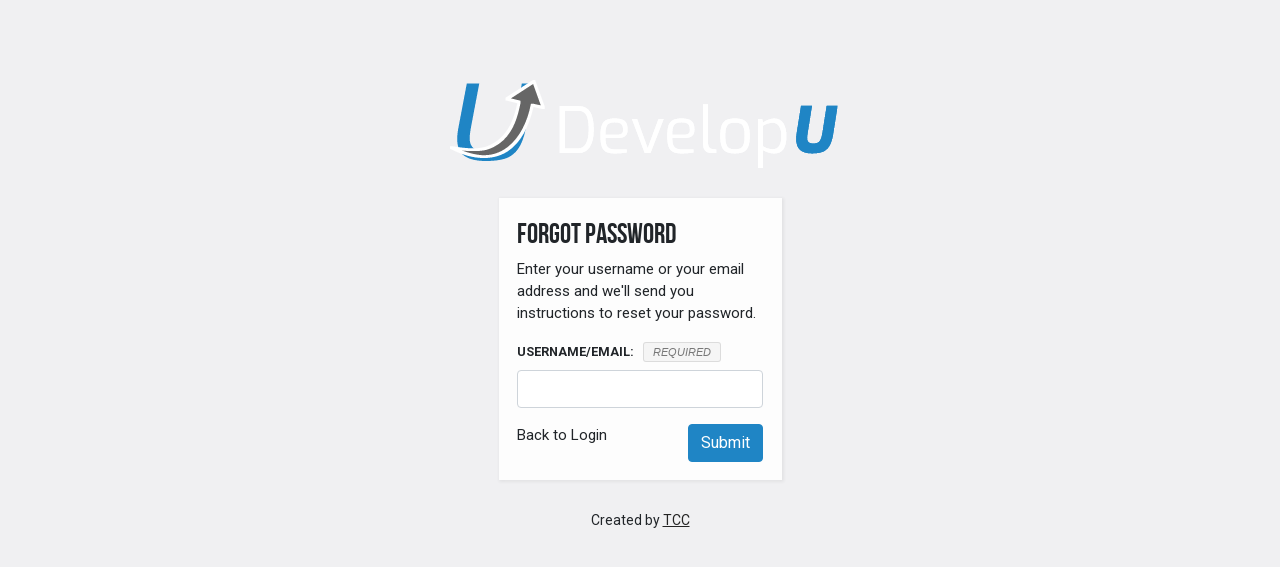

--- FILE ---
content_type: text/html; charset=utf-8
request_url: https://developu4u.com/Forgot-Password
body_size: 11008
content:
<!DOCTYPE HTML>
<html  lang="en-US">
<head id="Head"><meta content="text/html; charset=UTF-8" http-equiv="Content-Type" /><title>
	Forgot Password - DevelopU
</title><meta id="MetaRobots" name="robots" content="INDEX, FOLLOW" /><link href="/Resources/Shared/stylesheets/dnndefault/7.0.0/default.css?cdv=290" type="text/css" rel="stylesheet"/><link href="/Portals/_default/skins/pepper/skin.css?cdv=290" type="text/css" rel="stylesheet"/><link href="/Portals/_default/skins/pepper/css/bootstrap-custom.min.css?cdv=290" type="text/css" rel="stylesheet"/><link href="/Portals/_default/skins/pepper/css/main.css?cdv=290" type="text/css" rel="stylesheet"/><link href="/Portals/_default/skins/pepper/login.css?cdv=290" type="text/css" rel="stylesheet"/><link href="/Portals/0/portal.css?cdv=290" type="text/css" rel="stylesheet"/><link href="/DesktopModules/SurgeApp/Public/CSS/SurgeApp.min.css?cdv=290" type="text/css" rel="stylesheet"/><link href="/Portals/0/HLH-Colors.css?cdv=290" type="text/css" rel="stylesheet"/><link href="/DesktopModules/SurgeCore/Public/CSS/Surge.min.css?cdv=290" type="text/css" rel="stylesheet"/><link href="/DesktopModules/SurgeCore/Public/CSS/thirdparty/selectize.min.css?cdv=290" type="text/css" rel="stylesheet"/><link href="/DesktopModules/SurgeCore/Public/CSS/thirdparty/selectize.default.min.css?cdv=290" type="text/css" rel="stylesheet"/><script src="/Resources/libraries/jQuery/03_05_01/jquery.js?cdv=290" type="text/javascript"></script><script src="/Resources/libraries/jQuery-Migrate/03_02_00/jquery-migrate.js?cdv=290" type="text/javascript"></script><script src="/DesktopModules/SurgeCore/Public/Script/migrate-mute.js?cdv=290" type="text/javascript"></script><script src="/DesktopModules/SurgeCore/Public/Script/thirdparty/promise-poly.min.js?cdv=290" type="text/javascript"></script><script src="/DesktopModules/SurgeCore/Public/Script/thirdparty/selectize.min.js?cdv=290" type="text/javascript"></script><script src="/DesktopModules/SurgeCore/Public/Script/thirdparty/jquery.maskedinput.min.js?cdv=290" type="text/javascript"></script><script src="/DesktopModules/SurgeCore/Public/Script/thirdparty/system.min.js?cdv=290" type="text/javascript"></script><script src="/Resources/libraries/jQuery-UI/01_12_01/jquery-ui.js?cdv=290" type="text/javascript"></script><script src="/Resources/libraries/Knockout/03_05_00/knockout.js?cdv=290" type="text/javascript"></script><link rel='SHORTCUT ICON' href='/Portals/0/favicon.ico?ver=2C56G77M5mOkQl5nx8Yicw%3d%3d' type='image/x-icon' /><meta http-equiv="X-UA-Compatible" name="X-UA-Compatible" content="IE=EDGE" /><meta http-equiv="viewport" name="viewport" content="width=device-width, initial-scale=1.0" />
                <!-- Google Tag Manager -->
				
				<!-- Google tag (gtag.js) -->
				<script async src='https://www.googletagmanager.com/gtag/js?id=G-2Z0KW9VWL9'></script>
				<script>
				  window.dataLayer = window.dataLayer || [];
				  function gtag(){dataLayer.push(arguments);}
				  gtag('js', new Date());

				  gtag('config', 'G-2Z0KW9VWL9');
				</script>
				
                
                <!-- End Google Tag -->
                </head>
<body id="Body">

    <form method="post" action="/Forgot-Password" id="Form" enctype="multipart/form-data" data-sv="ForgotPassword" data-se="SurgeApp">
<div class="aspNetHidden">
<input type="hidden" name="__EVENTTARGET" id="__EVENTTARGET" value="" />
<input type="hidden" name="__EVENTARGUMENT" id="__EVENTARGUMENT" value="" />
<input type="hidden" name="__VIEWSTATE" id="__VIEWSTATE" value="AuQ34D5adayaIzRIo29+/FFdZNuO+1tHt+OFLHysRBfI3EiH8c38pcm6ujGLx/GNbeLRZcdmuopRZbjzoWqZy2CWluYgJX6YysA55qZ7wpLIl9+V8/pKIhdtow5Upb/qNApwDjkctNyIVFbWYCbdTjb6YfmU7rYK5/P3ZZA+G0TRTBw9" />
</div>

<script type="text/javascript">
//<![CDATA[
var theForm = document.forms['Form'];
if (!theForm) {
    theForm = document.Form;
}
function __doPostBack(eventTarget, eventArgument) {
    if (!theForm.onsubmit || (theForm.onsubmit() != false)) {
        theForm.__EVENTTARGET.value = eventTarget;
        theForm.__EVENTARGUMENT.value = eventArgument;
        theForm.submit();
    }
}
//]]>
</script>


<script src="/WebResource.axd?d=pynGkmcFUV114Bxw6GdPdkztdv1gry_pxk2c7dWEtwABMEXZvrRId4mOLC81&amp;t=638901627720898773" type="text/javascript"></script>


<script src="/ScriptResource.axd?d=NJmAwtEo3IoG1YAfoFNwyNna5iFaU9A0XFcrqrz0aMriK-pa2pKxEV0BTHZCwtwhCZcOlTLaj-SH-YqR78aK1lWYG6AkT5j_AoMxqWUPkylld84lHDjVv0-uwvOUXztAS1qPEQ2&amp;t=32e5dfca" type="text/javascript"></script>
<script src="/ScriptResource.axd?d=dwY9oWetJoLz4fIIp0JOmAywM_EtJyTzpi3Y-lkbLeyWuhXFQlD30KMhDJMhwzfg2IxCgDH-cTiIpmFg-bGo3TMDneiHs9KW2V3FAREs0zHjoGbzD0aeDFPaE7w8j8lyNwQOUhT-0CXrp4p20&amp;t=32e5dfca" type="text/javascript"></script>
<div class="aspNetHidden">

	<input type="hidden" name="__VIEWSTATEGENERATOR" id="__VIEWSTATEGENERATOR" value="CA0B0334" />
	<input type="hidden" name="__VIEWSTATEENCRYPTED" id="__VIEWSTATEENCRYPTED" value="" />
	<input type="hidden" name="__EVENTVALIDATION" id="__EVENTVALIDATION" value="o5Gb/xvdZucJRHNR3cabmuOQI2yEXAEyOPyJC2lEeM6Pm+NhfLIBDehJujc9+NMTC37iSOtOnn0zVZ1F8rGfhPmx2Bq41XAChbQk/XPBcm9cxbAD" />
</div><script src="/js/dnn.js?cdv=290" type="text/javascript"></script><script src="/Portals/_default/skins/pepper/script/bootstrap.bundle.min.js?cdv=290" type="text/javascript"></script><script src="/Portals/_default/skins/pepper/script/jquery.hoverIntent.minified.js?cdv=290" type="text/javascript"></script><script src="/js/dnn.modalpopup.js?cdv=290" type="text/javascript"></script><script src="/js/dnncore.js?cdv=290" type="text/javascript"></script><script src="/Portals/_default/skins/pepper/script/skin.js?cdv=290" type="text/javascript"></script><script src="/js/dnn.servicesframework.js?cdv=290" type="text/javascript"></script>
<script type="text/javascript">
//<![CDATA[
Sys.WebForms.PageRequestManager._initialize('ScriptManager', 'Form', [], [], [], 90, '');
//]]>
</script>

        
        
        

<script>
    $(document).on('CoreReady', function () {

        //Disabled rendering if we don't have appropriate context, i.e. host account. This respects impersonation.
        var disabled = false;

        if (!disabled) {
            SystemJS.import('CoreScript/SkinObjects/AnnouncementExternal.js').then(function(app) {
                app.Init({
                    moduleId: -1,
                    serviceRoot: 'SurgeCore'
                });
            });
        }
    });
</script>

<div class="announcement-wrapper internal" data-bind="visible: HasAnnouncement()" style="display: none;">

    <div class="announcement-overlay" data-bind="visible: ActiveAnnouncement().ShowOverlay()">
    </div>

    <div class="announcement" data-bind="css: ActiveAnnouncement().CSSClass">
        <div class="announcement-width">
            <span class="headline" data-bind="text: ActiveAnnouncement().Headline, QAC: 'ActiveAnnouncementHeadline'"></span>
            <span class="message" data-bind="visible: !ActiveAnnouncement().Expanded(), QAC: 'NotExpandedActiveAnnouncement'">
                <span data-bind="html: ActiveAnnouncement().MessageDisplay, QAC: 'ActiveAnnouncementMessageDisplay'"></span>
                <span class="readmore fa fa-plus-square-o" data-bind="click: ActiveAnnouncement().Toggle, visible: ActiveAnnouncement().CanExpand() && !ActiveAnnouncement().Expanded(), QAC: 'ClickActiveAnnouncement'"></span>
            </span>

            <span class="message full" data-bind="visible: ActiveAnnouncement().Expanded(), QAC: 'ActiveAnnouncementExpanded'">
                <span data-bind="html: ActiveAnnouncement().Message, QAC: 'ActiveAnnouncementMessage'"></span>
                <span class="readmore fa fa-minus-square-o" data-bind="click: ActiveAnnouncement().Toggle, visible: ActiveAnnouncement().CanExpand() && ActiveAnnouncement().Expanded()"></span>
            </span>

            
            <button class="primary" data-bind="click: Acknowledge.bind($data, true), visible: ActiveAnnouncement().ForceAgreement(), QAC: 'ActiveIAgreeButton'">I Agree</button>
        </div>
    </div>
</div>

 

<div class="main-header fixed-top" style="display: none;">
    <div class="container-fluid">
        <div class="row">
            <div class="col">
                <h1>
                    
                </h1>
            </div>
        </div>
    </div>
</div>

<div class="page-wrapper login-page">
    
    <div class="content-wrapper">
        <div class="container-fluid">
            <div class="row justify-content-center">
                <div class="col-4 align-self-center">
                    <a id="dnn_dnnLOGO_hypLogo" title="DevelopU" aria-label="DevelopU" href="https://developu4u.com/"><img id="dnn_dnnLOGO_imgLogo" class="canopy-logo" src="/Portals/0/DevelopU-Logo.svg?ver=mft8GvPsDeTFQvo3dKgXaA%3d%3d" alt="DevelopU" /></a>
                    
                </div>
            </div>
            <div class="row justify-content-center">
                <div class="col-3 align-self-center">
                    <div id="dnn_ContentPane"><div class="DnnModule DnnModule-SurgeCore DnnModule-432"><a name="432"></a>

<div class="aap-container aap-container-no-title">	 
	<div id="dnn_ctr432_ContentPane"><!-- Start_Module_432 --><div id="dnn_ctr432_ModuleContent" class="DNNModuleContent ModSurgeCoreC">
	

<div id="core-modals">
</div>

 






<script>

    if (typeof setupCacheBusting === "undefined") {

        //this is really bad, but SystemJS is a turd about this
        function setupCacheBusting() {

            window.crmVersion = 290;

            window.fetch && (window.fetch = (function (fetch, version) {
                return function(url, options) {
                    //options.headers["pragma"] = 'no-cache';
                    //options.headers['cache-control'] = 'no-cache';
                    //options.cache = 'no-cache';

                    return fetch.call(this, url + '?cdv=' + version, options);
                };
            }(window.fetch, 290)));

            //IE
            (function(open) {
                XMLHttpRequest.prototype.open = function(method,url,async) {
                    //console.log('the outgoing url is ',url);

                    if(url.indexOf('.js') > -1 || url.indexOf('.css') > -1 || url.indexOf('.html') > -1){
                        var newUrl = url + '?cdv=' + window.crmVersion;
                        arguments[1] = newUrl;
                    }

                    open.apply(this,arguments);
                };
            })(XMLHttpRequest.prototype.open);

            (function(send) {
                XMLHttpRequest.prototype.send = function(data) {

                    //this.setRequestHeader('pragma', 'no-cache');
                    //this.setRequestHeader('cache-control', 'no-cache');
                    send.call(this, data);
                };
            })(XMLHttpRequest.prototype.send);

        }

        setupCacheBusting();
    }

    $(document).ready(function () {

        SystemJS.import('/DesktopModules/SurgeCore/Public/Script/Core.js').then(function (core) {
            core.Init({
                ExtensionName: 'Surge.SurgeApp',
                ExtensionViewName: 'Surge.SurgeApp.ForgotPassword',
                cacheBustVersion: 290,
                ImageURL: '/DesktopModules/SurgeApp/Public/Images',
                bindingContext: 'core-modals',
                HomeURL: 'https://developu4u.com/',
                LoginURL: 'https://developu4u.com/Logon',
                systemJSMapping: {
                    //Legacy
                    SurgeCore: '/DesktopModules/SurgeCore/Public/Script/',

                    //Surge Core Shortcuts
                    CoreScript: '/DesktopModules/SurgeCore/Public/Script/',
                    CoreComponents: '/DesktopModules/SurgeCore/UI/Components/',
                    CoreViews: '/DesktopModules/SurgeCore/UI/Views/',
                    CoreCSS: '/DesktopModules/SurgeCore/Public/CSS/',

                    //Surge App Shortcuts
                    AppScript: '/DesktopModules/SurgeApp/Public/Script/',
                    AppComponents: '/DesktopModules/SurgeApp/UI/Components/',
                    AppViews: '/DesktopModules/SurgeApp/UI/Views/',
                    AppCSS: '/DesktopModules/SurgeApp/Public/CSS/',

                    //Extension Shortcuts
                    Components: '/DesktopModules/SurgeApp/UI/Components/',
                    Script: '/DesktopModules/SurgeApp/Public/Script/',
                    LocalCSS: '/DesktopModules/SurgeApp/Public/CSS/',

                    //Core
                    ModuleRoot: '/../DesktopModules/',

                    //Plugins
                    text: '/DesktopModules/SurgeCore/Public/Script/thirdparty/text.js',
                    css: '/DesktopModules/SurgeCore/Public/Script/thirdparty/css.min.js',

                    moment : 'moment.min',
                    signals : 'signals.min'
                }
            });

            core.PushResources( [{"Key":"AddEditReview","Value":"Add/Edit Review"},{"Key":"AddReviewButton","Value":"Add Review"},{"Key":"AssignObservationName","Value":"Assign to me"},{"Key":"AssignObservationNameDescription","Value":"Assigns the observation to you. Indiciates that you will perform the specified observation."},{"Key":"CommentsTT","Value":"Click to view comments"},{"Key":"CommentsTT.Text1","Value":"Click to view comments"},{"Key":"DeleteReview","Value":"Delete Review"},{"Key":"DeleteReviewAndRating","Value":"Delete Review & Rating"},{"Key":"DownvoteTT","Value":"Click to downvote"},{"Key":"EditReviewButton","Value":"Edit Review"},{"Key":"FavoriteTT","Value":"Click to add favorite"},{"Key":"LaunchManage","Value":"Manage"},{"Key":"LaunchOpen","Value":"Open"},{"Key":"LaunchRegister","Value":"Register"},{"Key":"LaunchStart","Value":"Start"},{"Key":"LaunchView","Value":"View"},{"Key":"MediaEmpty","Value":"We're sorry! There are no items that match the criteria you've specified. Please adjust your filter or choose a different keyword."},{"Key":"Next","Value":"Next"},{"Key":"NoRatings","Value":"Be the first to leave a review!"},{"Key":"Previous","Value":"Previous"},{"Key":"PromptAgree","Value":"Yes, I am on-site and clocked-in"},{"Key":"PromptDissagree","Value":"No, I am not on-site and not clocked-in"},{"Key":"StartObservationName","Value":"Start Observation"},{"Key":"StartObservationNameDescription","Value":"Starts the observation of the specified checklist for the specified learner."},{"Key":"UnFavoriteTT","Value":"Click to remove favorite"},{"Key":"UpvoteTT","Value":"Click to upvote"},{"Key":"ViewResultsName","Value":"View Results"},{"Key":"ViewResultsNameDescription","Value":"Views the submitted checklist form."}] );
            core.PushIcons( [{"Key":"action_download","Ligature":"file_download","CSSClass":"surge-icon","IconType":0},{"Key":"action_print","Ligature":"print","CSSClass":"surge-icon","IconType":0},{"Key":"contenttype_Audio","Ligature":"audiotrack","CSSClass":"surge-icon","IconType":0},{"Key":"contenttype_Blurb","Ligature":"message","CSSClass":"surge-icon","IconType":0},{"Key":"contenttype_Checklist","Ligature":"assignment","CSSClass":"surge-icon","IconType":0},{"Key":"contenttype_Document","Ligature":"insert_drive_file","CSSClass":"surge-icon","IconType":0},{"Key":"contenttype_Link","Ligature":"insert_link","CSSClass":"surge-icon","IconType":0},{"Key":"contenttype_Video","Ligature":"ondemand_video","CSSClass":"surge-icon","IconType":0},{"Key":"global_indicator","Ligature":"belt_square","CSSClass":"surge-icon","IconType":0},{"Key":"learning_optional","Ligature":"flag","CSSClass":"surge-icon","IconType":0},{"Key":"notification_Badge","Ligature":"","CSSClass":"surge-icon","IconType":0},{"Key":"notification_GED","Ligature":"","CSSClass":"surge-icon","IconType":0},{"Key":"notification_Survey","Ligature":"","CSSClass":"surge-icon","IconType":0},{"Key":"notification_VILT","Ligature":"","CSSClass":"surge-icon","IconType":0},{"Key":"sb_audio","Ligature":"audiotrack","CSSClass":"surge-icon","IconType":0},{"Key":"sb_document","Ligature":"insert_drive_file","CSSClass":"surge-icon","IconType":0},{"Key":"sb_link","Ligature":"insert_link","CSSClass":"surge-icon","IconType":0},{"Key":"sb_post","Ligature":"note","CSSClass":"surge-icon","IconType":0},{"Key":"sb_video","Ligature":"ondemand_video","CSSClass":"surge-icon","IconType":0},{"Key":"status_complete","Ligature":"check_circle","CSSClass":"surge-icon","IconType":0},{"Key":"status_complete_future","Ligature":"check-circle","CSSClass":"surge-icon","IconType":0},{"Key":"status_complete_neardue","Ligature":"triangle","CSSClass":"surge-icon","IconType":0},{"Key":"status_complete_overdue","Ligature":"clock-o","CSSClass":"surge-icon","IconType":0},{"Key":"status_complete_upcoming","Ligature":"triangle","CSSClass":"surge-icon","IconType":0},{"Key":"status_incomplete","Ligature":"more_horiz","CSSClass":"surge-icon","IconType":0},{"Key":"status_incomplete_future","Ligature":"more_horiz","CSSClass":"surge-icon","IconType":0},{"Key":"status_incomplete_neardue","Ligature":"triangle","CSSClass":"surge-icon","IconType":0},{"Key":"status_incomplete_overdue","Ligature":"clock-o","CSSClass":"surge-icon","IconType":0},{"Key":"status_incomplete_upcoming","Ligature":"triangle","CSSClass":"surge-icon","IconType":0},{"Key":"status_inprogress","Ligature":"play_circle_filled","CSSClass":"surge-icon","IconType":0},{"Key":"status_provisional","Ligature":"star","CSSClass":"surge-icon","IconType":0},{"Key":"type_Certificate","Ligature":"certificate","CSSClass":"surge-icon","IconType":0},{"Key":"type_ELearning","Ligature":"laptop_mac","CSSClass":"surge-icon","IconType":0},{"Key":"type_H5P","Ligature":"touch_app","CSSClass":"surge-icon","IconType":0},{"Key":"type_ILT","Ligature":"event_note","CSSClass":"surge-icon","IconType":0},{"Key":"type_Invalid","Ligature":"do_not_disturb","CSSClass":"surge-icon","IconType":0},{"Key":"type_MediaAudio","Ligature":"audiotrack","CSSClass":"surge-icon","IconType":0},{"Key":"type_MediaBlurb","Ligature":"message","CSSClass":"surge-icon","IconType":0},{"Key":"type_MediaDocument","Ligature":"insert_drive_file","CSSClass":"surge-icon","IconType":0},{"Key":"type_MediaLink","Ligature":"insert_link","CSSClass":"surge-icon","IconType":0},{"Key":"type_MediaVideo","Ligature":"ondemand_video","CSSClass":"surge-icon","IconType":0},{"Key":"type_Observation","Ligature":"assignment","CSSClass":"surge-icon","IconType":0},{"Key":"type_ProficiencyExam","Ligature":"attach_file","CSSClass":"surge-icon","IconType":0},{"Key":"type_ProgramLink","Ligature":"laptop_plus","CSSClass":"surge-icon","IconType":0},{"Key":"type_Quiz","Ligature":"help","CSSClass":"surge-icon","IconType":0},{"Key":"type_VILT","Ligature":"event_note","CSSClass":"surge-icon","IconType":0}] );
            core.Params = [{"Key":"TabId","Value":"65"},{"Key":"language","Value":"en-US"}];

            //DO NOT CHANGE - Must Match Enum ~/Enums.CourseType
            core.CourseType = {};
            core.CourseType.ILT = 'ILT';
            core.CourseType.ELearning = 'ELearning';
            core.CourseType.H5P = 'H5P';
            core.CourseType.ProficiencyExam = 'ProficiencyExam';
            core.CourseType.Observation = 'Observation';
            core.CourseType.VILT = 'VILT';
            core.CourseType.Quiz = 'Quiz';
            core.CourseType.Certification = 'Certification';
            core.CourseType.ProgramLink = 'ProgramLink';
        });

        if (false) {
            $(document).on('CoreReady', function() {
                SystemJS.import('CoreCSS/Debug.min.css');
            });
        }

    });
</script>

<script>
    $(document).on('CoreReady', function(){

        var notificationId = 0;

        var disabled = false;

        if (disabled) {
            return;
        }

        SystemJS.import('ModuleRoot/SurgeApp/Public/Script/SurgeApp').then(function (app) {
            app.Init({
                moduleId: -1,
                auth: false,
                serviceRoot: 'SurgeApp',
                notificationId: notificationId,
                serviceURL: ''
            });
        });
    });
</script>

<div class="modal join-modal" tabindex="-1" role="dialog">
    <div class="loading-modal"></div>
    <div class="" role="document">
        <div class="">
            <div class="modal-body">
                <p data-bind="html:Message"></p>
                 
                <div class="login-message login-error" data-bind="visible: HasError" style="display: none;">
                    <span data-bind="html: Error"></span>
                </div>
                <div class="login-message" data-bind="visible: HasSuccess" style="display: none;">
                    <span data-bind="html: SuccessMessage"></span>
                </div>
            </div>
            <div class="modal-footer">
                <button type="button" class="btn btn-primary" data-bind="click: Confirm">Yes</button>
                <button type="button" class="btn btn-default" data-bind="click: Cancel">No</button>
            </div>
        </div>
    </div>
</div>


<script>
    $(document).on('CoreReady', function(){
        
        var disabled = false;

        if (disabled) {
            return;
        }

        SystemJS.import('ModuleRoot/SurgeTalent/Public/Script/SurgeTalent').then(function (app) {
            app.Init({
                moduleId: -1,
                auth: false,
                serviceRoot: 'SurgeTalent',
            });
        }).catch(function (error) {
            console.error(error);
            //console.trace(JSON.stringify(error));
        });
    });
</script>

<script>
    $(document).on('CoreReady', function(){

        SystemJS.import('Script/Views/ForgotPassword.js').then(function (app) {
            app.Init({
                moduleId: 432,
                portalId: 0,
                bindingContext: 'login_432',
                serviceRoot: 'SurgeApp',
                ip: '3.15.198.180'
            });
        });
    });
</script>

<style>
</style>



<div id="login_432" class="white-box login-wrapper password-page" data-bind="css:{'wait' : HasMessage}">


    <div class="module-title clearfix">
        <h1>Forgot Password</h1>
    </div>

    <fieldset>

        <div class="login-message login-error" data-bind="visible: HasError, QAC: 'LoginHasError'" style="display: none;">
            <span data-bind="html: LoginError"></span>
        </div>

        <div class="login-message" data-bind="visible: HasMessage, QAC: 'LoginHasMessage'" style="display: none;">
            <span data-bind="html: LoginMessage"></span>
        </div>

        <p>
            Enter your username or your email address and we'll send you instructions to reset your password.
        </p>

        <div class=" form-group required">
            <label for="UserName">Username/Email:</label>
            <input type="text" id="UserName" class="inputText username form-control" data-bind="value: Username, QAC: 'Username'">
        </div>

        <div class="row justify-content-between">
            <div class="col-auto">
                <a href="https://developu4u.com/Logon">Back to Login</a>
            </div>
            <div class="col-auto">
                <button class="inputButton btn btn-primary" data-bind="click: Login, disable: HasMessage, QAC: 'LoginButton'">Submit</button>
            </div>

        </div>
    </fieldset>

</div>

</div><!-- End_Module_432 --></div>	
  <div class="clearfix"></div>	
</div>
</div></div>
                    <span class="built">Created by <a target="_blank" href="https://e-tcc.com">TCC</a></span>
                </div>
            </div>
             
        </div>
    </div>
</div>


        <input name="ScrollTop" type="hidden" id="ScrollTop" />
        <input name="__dnnVariable" type="hidden" id="__dnnVariable" autocomplete="off" value="`{`__scdoff`:`1`,`sf_siteRoot`:`/`,`sf_tabId`:`65`}" />
        <input name="__RequestVerificationToken" type="hidden" value="NzZJN9efj1YzLreQhULDI5MRdl51XWWi67u5MRpFGW9o5nd2OkXh3vH7nzddzYaY2B68Qg2" /><script src="/Resources/libraries/Knockout.Mapping/02_04_01/knockout.mapping.js?cdv=290" type="text/javascript"></script>
    </form>
    <!--CDF(Javascript|/js/dnncore.js?cdv=290|DnnBodyProvider|100)--><!--CDF(Javascript|/js/dnn.modalpopup.js?cdv=290|DnnBodyProvider|50)--><!--CDF(Css|/Resources/Shared/stylesheets/dnndefault/7.0.0/default.css?cdv=290|DnnPageHeaderProvider|5)--><!--CDF(Css|/Portals/_default/skins/pepper/skin.css?cdv=290|DnnPageHeaderProvider|15)--><!--CDF(Css|/Portals/_default/skins/pepper/login.css?cdv=290|DnnPageHeaderProvider|20)--><!--CDF(Css|/Portals/0/portal.css?cdv=290|DnnPageHeaderProvider|35)--><!--CDF(Javascript|/Portals/_default/skins/pepper/script/bootstrap.bundle.min.js?cdv=290|DnnBodyProvider|14)--><!--CDF(Javascript|/Portals/_default/skins/pepper/script/jquery.hoverIntent.minified.js?cdv=290|DnnBodyProvider|15)--><!--CDF(Javascript|/Portals/_default/skins/pepper/script/skin.js?cdv=290|DnnBodyProvider|100)--><!--CDF(Css|/Portals/0/HLH-Colors.css?cdv=290|DnnPageHeaderProvider|98)--><!--CDF(Css|/DesktopModules/SurgeCore/Public/CSS/Surge.min.css?cdv=290|DnnPageHeaderProvider|100)--><!--CDF(Css|/DesktopModules/SurgeCore/Public/CSS/thirdparty/selectize.min.css?cdv=290|DnnPageHeaderProvider|100)--><!--CDF(Css|/DesktopModules/SurgeCore/Public/CSS/thirdparty/selectize.default.min.css?cdv=290|DnnPageHeaderProvider|100)--><!--CDF(Javascript|/DesktopModules/SurgeCore/Public/Script/migrate-mute.js?cdv=290|DnnPageHeaderProvider|9)--><!--CDF(Javascript|/DesktopModules/SurgeCore/Public/Script/thirdparty/promise-poly.min.js?cdv=290|DnnPageHeaderProvider|9)--><!--CDF(Javascript|/DesktopModules/SurgeCore/Public/Script/thirdparty/selectize.min.js?cdv=290|DnnPageHeaderProvider|9)--><!--CDF(Javascript|/DesktopModules/SurgeCore/Public/Script/thirdparty/jquery.maskedinput.min.js?cdv=290|DnnPageHeaderProvider|9)--><!--CDF(Javascript|/DesktopModules/SurgeCore/Public/Script/thirdparty/system.min.js?cdv=290|DnnPageHeaderProvider|10)--><!--CDF(Css|/DesktopModules/SurgeApp/Public/CSS/SurgeApp.min.css?cdv=290|DnnPageHeaderProvider|95)--><!--CDF(Javascript|/js/dnn.js?cdv=290|DnnBodyProvider|12)--><!--CDF(Javascript|/js/dnn.servicesframework.js?cdv=290|DnnBodyProvider|100)--><!--CDF(Css|/DesktopModules/SurgeCore/Public/CSS/Surge.min.css?cdv=290|DnnPageHeaderProvider|100)--><!--CDF(Css|/DesktopModules/SurgeCore/Public/CSS/thirdparty/selectize.min.css?cdv=290|DnnPageHeaderProvider|100)--><!--CDF(Css|/DesktopModules/SurgeCore/Public/CSS/thirdparty/selectize.default.min.css?cdv=290|DnnPageHeaderProvider|100)--><!--CDF(Css|/Portals/_default/skins/pepper/css/bootstrap-custom.min.css?cdv=290|DnnPageHeaderProvider|16)--><!--CDF(Css|/Portals/_default/skins/pepper/css/main.css?cdv=290|DnnPageHeaderProvider|18)--><!--CDF(Css|/Portals/_default/skins/pepper/css/clear.css?cdv=290|DnnPageHeaderProvider|5)--><!--CDF(Javascript|/DesktopModules/SurgeCore/Public/Script/migrate-mute.js?cdv=290|DnnPageHeaderProvider|9)--><!--CDF(Javascript|/DesktopModules/SurgeCore/Public/Script/thirdparty/promise-poly.min.js?cdv=290|DnnPageHeaderProvider|9)--><!--CDF(Javascript|/DesktopModules/SurgeCore/Public/Script/thirdparty/selectize.min.js?cdv=290|DnnPageHeaderProvider|9)--><!--CDF(Javascript|/DesktopModules/SurgeCore/Public/Script/thirdparty/jquery.maskedinput.min.js?cdv=290|DnnPageHeaderProvider|9)--><!--CDF(Javascript|/DesktopModules/SurgeCore/Public/Script/thirdparty/system.min.js?cdv=290|DnnPageHeaderProvider|10)--><!--CDF(Javascript|/Resources/libraries/jQuery/03_05_01/jquery.js?cdv=290|DnnPageHeaderProvider|5)--><!--CDF(Javascript|/Resources/libraries/jQuery-Migrate/03_02_00/jquery-migrate.js?cdv=290|DnnPageHeaderProvider|6)--><!--CDF(Javascript|/Resources/libraries/jQuery-UI/01_12_01/jquery-ui.js?cdv=290|DnnPageHeaderProvider|10)--><!--CDF(Javascript|/Resources/libraries/Knockout.Mapping/02_04_01/knockout.mapping.js?cdv=290|DnnFormBottomProvider|238)--><!--CDF(Javascript|/Resources/libraries/Knockout/03_05_00/knockout.js?cdv=290|DnnPageHeaderProvider|246)-->
    
</body>
</html>


<div id="core-modals">


<div class="modal validation-modal" tabindex="-1" role="dialog">
    <div class="loading-modal"></div>
    <div class="modal-body">
        
        <p>Please correct the following errors:</p>
        <ul data-bind="template: { foreach: Errors }">
            <li data-bind="text: $data"></li>
        </ul>
        
    </div>
    
</div>
<div class="modal confirmation-modal" tabindex="-1" role="dialog">
    <div class="loading-modal"></div>
    <div class="modal-body">
        <p data-bind="html: Message"></p>
    </div>
    <div class="modal-footer">
        <button type="button" class="btn btn-primary" data-bind="hidden: HideYes, click: Yes">Yes</button>
        <button type="button" class="btn btn-secondary" data-bind="text: CancelText, click: Cancel" data-dismiss="modal">Cancel</button>
    </div>
</div>
</div>

 






<script>

    if (typeof setupCacheBusting === "undefined") {

        //this is really bad, but SystemJS is a turd about this
        function setupCacheBusting() {

            window.crmVersion = 290;

            window.fetch && (window.fetch = (function (fetch, version) {
                return function(url, options) {
                    //options.headers["pragma"] = 'no-cache';
                    //options.headers['cache-control'] = 'no-cache';
                    //options.cache = 'no-cache';

                    return fetch.call(this, url + '?cdv=' + version, options);
                };
            }(window.fetch, 290)));

            //IE
            (function(open) {
                XMLHttpRequest.prototype.open = function(method,url,async) {
                    //console.log('the outgoing url is ',url);

                    if(url.indexOf('.js') > -1 || url.indexOf('.css') > -1 || url.indexOf('.html') > -1){
                        var newUrl = url + '?cdv=' + window.crmVersion;
                        arguments[1] = newUrl;
                    }

                    open.apply(this,arguments);
                };
            })(XMLHttpRequest.prototype.open);

            (function(send) {
                XMLHttpRequest.prototype.send = function(data) {

                    //this.setRequestHeader('pragma', 'no-cache');
                    //this.setRequestHeader('cache-control', 'no-cache');
                    send.call(this, data);
                };
            })(XMLHttpRequest.prototype.send);

        }

        setupCacheBusting();
    }

    $(document).ready(function () {

        SystemJS.import('/DesktopModules/SurgeCore/Public/Script/Core.js').then(function (core) {
            core.Init({
                ExtensionName: 'Surge.',
                ExtensionViewName: 'Surge..',
                cacheBustVersion: 290,
                ImageURL: '/DesktopModules//Public/Images',
                bindingContext: 'core-modals',
                HomeURL: 'https://developu4u.com/',
                LoginURL: 'https://developu4u.com/Logon',
                systemJSMapping: {
                    //Legacy
                    SurgeCore: '/DesktopModules/SurgeCore/Public/Script/',

                    //Surge Core Shortcuts
                    CoreScript: '/DesktopModules/SurgeCore/Public/Script/',
                    CoreComponents: '/DesktopModules/SurgeCore/UI/Components/',
                    CoreViews: '/DesktopModules/SurgeCore/UI/Views/',
                    CoreCSS: '/DesktopModules/SurgeCore/Public/CSS/',

                    //Surge App Shortcuts
                    AppScript: '/DesktopModules/SurgeApp/Public/Script/',
                    AppComponents: '/DesktopModules/SurgeApp/UI/Components/',
                    AppViews: '/DesktopModules/SurgeApp/UI/Views/',
                    AppCSS: '/DesktopModules/SurgeApp/Public/CSS/',

                    //Extension Shortcuts
                    Components: '/DesktopModules//UI/Components/',
                    Script: '/DesktopModules//Public/Script/',
                    LocalCSS: '/DesktopModules//Public/CSS/',

                    //Core
                    ModuleRoot: '/../DesktopModules/',

                    //Plugins
                    text: '/DesktopModules/SurgeCore/Public/Script/thirdparty/text.js',
                    css: '/DesktopModules/SurgeCore/Public/Script/thirdparty/css.min.js',

                    moment : 'moment.min',
                    signals : 'signals.min'
                }
            });

            core.PushResources( [{"Key":"AddEditReview","Value":"Add/Edit Review"},{"Key":"AddReviewButton","Value":"Add Review"},{"Key":"AssignObservationName","Value":"Assign to me"},{"Key":"AssignObservationNameDescription","Value":"Assigns the observation to you. Indiciates that you will perform the specified observation."},{"Key":"CommentsTT","Value":"Click to view comments"},{"Key":"CommentsTT.Text1","Value":"Click to view comments"},{"Key":"DeleteReview","Value":"Delete Review"},{"Key":"DeleteReviewAndRating","Value":"Delete Review & Rating"},{"Key":"DownvoteTT","Value":"Click to downvote"},{"Key":"EditReviewButton","Value":"Edit Review"},{"Key":"FavoriteTT","Value":"Click to add favorite"},{"Key":"LaunchManage","Value":"Manage"},{"Key":"LaunchOpen","Value":"Open"},{"Key":"LaunchRegister","Value":"Register"},{"Key":"LaunchStart","Value":"Start"},{"Key":"LaunchView","Value":"View"},{"Key":"MediaEmpty","Value":"We're sorry! There are no items that match the criteria you've specified. Please adjust your filter or choose a different keyword."},{"Key":"Next","Value":"Next"},{"Key":"NoRatings","Value":"Be the first to leave a review!"},{"Key":"Previous","Value":"Previous"},{"Key":"PromptAgree","Value":"Yes, I am on-site and clocked-in"},{"Key":"PromptDissagree","Value":"No, I am not on-site and not clocked-in"},{"Key":"StartObservationName","Value":"Start Observation"},{"Key":"StartObservationNameDescription","Value":"Starts the observation of the specified checklist for the specified learner."},{"Key":"UnFavoriteTT","Value":"Click to remove favorite"},{"Key":"UpvoteTT","Value":"Click to upvote"},{"Key":"ViewResultsName","Value":"View Results"},{"Key":"ViewResultsNameDescription","Value":"Views the submitted checklist form."}] );
            core.PushIcons( [{"Key":"action_download","Ligature":"file_download","CSSClass":"surge-icon","IconType":0},{"Key":"action_print","Ligature":"print","CSSClass":"surge-icon","IconType":0},{"Key":"contenttype_Audio","Ligature":"audiotrack","CSSClass":"surge-icon","IconType":0},{"Key":"contenttype_Blurb","Ligature":"message","CSSClass":"surge-icon","IconType":0},{"Key":"contenttype_Checklist","Ligature":"assignment","CSSClass":"surge-icon","IconType":0},{"Key":"contenttype_Document","Ligature":"insert_drive_file","CSSClass":"surge-icon","IconType":0},{"Key":"contenttype_Link","Ligature":"insert_link","CSSClass":"surge-icon","IconType":0},{"Key":"contenttype_Video","Ligature":"ondemand_video","CSSClass":"surge-icon","IconType":0},{"Key":"global_indicator","Ligature":"belt_square","CSSClass":"surge-icon","IconType":0},{"Key":"learning_optional","Ligature":"flag","CSSClass":"surge-icon","IconType":0},{"Key":"notification_Badge","Ligature":"","CSSClass":"surge-icon","IconType":0},{"Key":"notification_GED","Ligature":"","CSSClass":"surge-icon","IconType":0},{"Key":"notification_Survey","Ligature":"","CSSClass":"surge-icon","IconType":0},{"Key":"notification_VILT","Ligature":"","CSSClass":"surge-icon","IconType":0},{"Key":"sb_audio","Ligature":"audiotrack","CSSClass":"surge-icon","IconType":0},{"Key":"sb_document","Ligature":"insert_drive_file","CSSClass":"surge-icon","IconType":0},{"Key":"sb_link","Ligature":"insert_link","CSSClass":"surge-icon","IconType":0},{"Key":"sb_post","Ligature":"note","CSSClass":"surge-icon","IconType":0},{"Key":"sb_video","Ligature":"ondemand_video","CSSClass":"surge-icon","IconType":0},{"Key":"status_complete","Ligature":"check_circle","CSSClass":"surge-icon","IconType":0},{"Key":"status_complete_future","Ligature":"check-circle","CSSClass":"surge-icon","IconType":0},{"Key":"status_complete_neardue","Ligature":"triangle","CSSClass":"surge-icon","IconType":0},{"Key":"status_complete_overdue","Ligature":"clock-o","CSSClass":"surge-icon","IconType":0},{"Key":"status_complete_upcoming","Ligature":"triangle","CSSClass":"surge-icon","IconType":0},{"Key":"status_incomplete","Ligature":"more_horiz","CSSClass":"surge-icon","IconType":0},{"Key":"status_incomplete_future","Ligature":"more_horiz","CSSClass":"surge-icon","IconType":0},{"Key":"status_incomplete_neardue","Ligature":"triangle","CSSClass":"surge-icon","IconType":0},{"Key":"status_incomplete_overdue","Ligature":"clock-o","CSSClass":"surge-icon","IconType":0},{"Key":"status_incomplete_upcoming","Ligature":"triangle","CSSClass":"surge-icon","IconType":0},{"Key":"status_inprogress","Ligature":"play_circle_filled","CSSClass":"surge-icon","IconType":0},{"Key":"status_provisional","Ligature":"star","CSSClass":"surge-icon","IconType":0},{"Key":"type_Certificate","Ligature":"certificate","CSSClass":"surge-icon","IconType":0},{"Key":"type_ELearning","Ligature":"laptop_mac","CSSClass":"surge-icon","IconType":0},{"Key":"type_H5P","Ligature":"touch_app","CSSClass":"surge-icon","IconType":0},{"Key":"type_ILT","Ligature":"event_note","CSSClass":"surge-icon","IconType":0},{"Key":"type_Invalid","Ligature":"do_not_disturb","CSSClass":"surge-icon","IconType":0},{"Key":"type_MediaAudio","Ligature":"audiotrack","CSSClass":"surge-icon","IconType":0},{"Key":"type_MediaBlurb","Ligature":"message","CSSClass":"surge-icon","IconType":0},{"Key":"type_MediaDocument","Ligature":"insert_drive_file","CSSClass":"surge-icon","IconType":0},{"Key":"type_MediaLink","Ligature":"insert_link","CSSClass":"surge-icon","IconType":0},{"Key":"type_MediaVideo","Ligature":"ondemand_video","CSSClass":"surge-icon","IconType":0},{"Key":"type_Observation","Ligature":"assignment","CSSClass":"surge-icon","IconType":0},{"Key":"type_ProficiencyExam","Ligature":"attach_file","CSSClass":"surge-icon","IconType":0},{"Key":"type_ProgramLink","Ligature":"laptop_plus","CSSClass":"surge-icon","IconType":0},{"Key":"type_Quiz","Ligature":"help","CSSClass":"surge-icon","IconType":0},{"Key":"type_VILT","Ligature":"event_note","CSSClass":"surge-icon","IconType":0}] );
            core.Params = [{"Key":"TabId","Value":"65"},{"Key":"language","Value":"en-US"}];

            //DO NOT CHANGE - Must Match Enum ~/Enums.CourseType
            core.CourseType = {};
            core.CourseType.ILT = 'ILT';
            core.CourseType.ELearning = 'ELearning';
            core.CourseType.H5P = 'H5P';
            core.CourseType.ProficiencyExam = 'ProficiencyExam';
            core.CourseType.Observation = 'Observation';
            core.CourseType.VILT = 'VILT';
            core.CourseType.Quiz = 'Quiz';
            core.CourseType.Certification = 'Certification';
            core.CourseType.ProgramLink = 'ProgramLink';
        });

        if (false) {
            $(document).on('CoreReady', function() {
                SystemJS.import('CoreCSS/Debug.min.css');
            });
        }

    });
</script>

<script>
    $(document).on('CoreReady', function(){

        var notificationId = 0;

        var disabled = false;

        if (disabled) {
            return;
        }

        SystemJS.import('ModuleRoot/SurgeApp/Public/Script/SurgeApp').then(function (app) {
            app.Init({
                moduleId: -1,
                auth: false,
                serviceRoot: 'SurgeApp',
                notificationId: notificationId,
                serviceURL: ''
            });
        });
    });
</script>

<div class="modal join-modal" tabindex="-1" role="dialog">
    <div class="loading-modal"></div>
    <div class="" role="document">
        <div class="">
            <div class="modal-body">
                <p data-bind="html:Message"></p>
                 
                <div class="login-message login-error" data-bind="visible: HasError" style="display: none;">
                    <span data-bind="html: Error"></span>
                </div>
                <div class="login-message" data-bind="visible: HasSuccess" style="display: none;">
                    <span data-bind="html: SuccessMessage"></span>
                </div>
            </div>
            <div class="modal-footer">
                <button type="button" class="btn btn-primary" data-bind="click: Confirm">Yes</button>
                <button type="button" class="btn btn-default" data-bind="click: Cancel">No</button>
            </div>
        </div>
    </div>
</div>


<script>
    $(document).on('CoreReady', function(){
        
        var disabled = false;

        if (disabled) {
            return;
        }

        SystemJS.import('ModuleRoot/SurgeTalent/Public/Script/SurgeTalent').then(function (app) {
            app.Init({
                moduleId: -1,
                auth: false,
                serviceRoot: 'SurgeTalent',
            });
        }).catch(function (error) {
            console.error(error);
            //console.trace(JSON.stringify(error));
        });
    });
</script>

--- FILE ---
content_type: text/css
request_url: https://developu4u.com/Portals/_default/skins/pepper/skin.css?cdv=290
body_size: 314
content:
a{
  cursor:pointer;
}

.DNNEmptyPane{
  width:auto!important;
}

.dnnModuleDigitalAssetsBackground{
  border:1px solid #d1d1d1;
}

 

#DigitalAssetsGridViewBtnId{
  -webkit-border-top-right-radius: 3px;
  -webkit-border-bottom-right-radius: 3px;
  -moz-border-radius-topright: 3px;
  -moz-border-radius-bottomright: 3px;
  border-top-right-radius: 3px;
  border-bottom-right-radius: 3px;
  margin-right: 10px;
  margin-left: 0;  
  border-right-width: 1px!important;
  border-left-width: 1px!important;
}

#dnnModuleDigitalAssetsMainToolbarTitle{
  border-left: 1px solid #ccc;
}

#dnnModuleDigitalAssetsMainToolbarTitle span{
  font-size:12px;
}

.frame-wrapper{
  position: relative;
  padding-bottom: 65.25%;
  padding-top: 30px;
  height: 0;
  overflow: auto; 
  -webkit-overflow-scrolling:touch;  
}

.frame-wrapper-h5p{
    position: relative;
    padding-bottom: 54.25%;
    padding-top: 30px;
    height: 0;
    overflow: auto; 
    -webkit-overflow-scrolling:touch;  
}

.frame-wrapper iframe, .frame-wrapper-h5p iframe {
    position: absolute;
    top: 0;
    left: 0;
    width: 100%;
    height: 100%;
}

--- FILE ---
content_type: text/css
request_url: https://developu4u.com/Portals/_default/skins/pepper/css/main.css?cdv=290
body_size: 6910
content:
@import url('material-icons.css');
@import url('fa.min.css');
@import url('source-sans-pro.css');
@import url('open-sans.css');
@import url('bebas.css');
@import url('loading.css');
ins {
  text-decoration: none;
}
.font-weight-100 {
  font-weight: 100;
}
.font-weight-200 {
  font-weight: 200;
}
.font-weight-300 {
  font-weight: 300;
}
.font-weight-400 {
  font-weight: 400;
}
.font-weight-500 {
  font-weight: 500;
}
.font-weight-600 {
  font-weight: 600;
}
.font-weight-700 {
  font-weight: 700;
}
.font-weight-800 {
  font-weight: 800;
}
.font-weight-900 {
  font-weight: 900;
}
.avatar {
  background-color: #3e5e6f;
  border-radius: 100px;
  width: 34px;
  height: 34px;
  line-height: 34px;
  margin-bottom: -5px;
  margin-top: -5px;
  text-align: center;
  color: #fff;
  font-weight: 600;
  font-size: 16px;
}
.avatar-wrapper {
  margin-right: 0.5em;
}
body {
  background-color: #F0F0F2;
  font-family: SSP;
}
h1,
h2,
h3,
h4,
h5,
h6 {
  font-family: SSP;
}
.sticky-top {
  top: 84px;
}
.content-wrapper {
  position: relative;
  z-index: 0;
}
a[disabled],
button[disabled] {
  cursor: not-allowed;
}
.btn:focus {
  color: #fff;
}
#gritter-notice-wrapper {
  top: 73px !important;
}
.main-header {
  position: fixed;
  top: 0;
  right: 0;
  left: 0;
  z-index: 1030;
  margin-bottom: 0;
  min-height: 55px;
  background-color: #3e5e6f;
  border: none;
  padding: 8px 0;
  box-shadow: 1px 1px 5px 2px rgba(0, 0, 0, 0.2);
}
.main-header .container-fluid {
  padding: 0;
}
.main-header .account-name {
  line-height: 39px;
  font-size: 17px;
  text-transform: uppercase;
  font-weight: 500;
  font-family: 'Exo';
  color: #3e5e6f;
  position: relative;
  top: 1px;
}
.main-header h1 {
  margin: 0;
  font-size: 19px;
  font-weight: bold;
  line-height: 55px;
  color: #4c4e54;
  text-overflow: ellipsis;
  vertical-align: top;
  white-space: nowrap;
  padding-left: 12px;
  float: left;
  margin-right: 2em;
}
.main-header h1 img {
  float: left;
  position: relative;
  top: -3px;
}
.main-header .site-search-wrapper {
  float: left;
  position: relative;
}
.main-header .site-search-wrapper input {
  background: transparent;
  border: none;
  padding: 3px 30px 3px 6px;
  height: 32px;
  margin-top: 2px;
  border-bottom: 1px solid #dcdcdc9e;
  width: 275px;
  outline: none;
  color: #fff;
}
.main-header .site-search-wrapper input::placeholder {
  color: #ffffff3b;
}
.main-header .site-search-wrapper input:-ms-input-placeholder {
  /* Internet Explorer 10-11 */
  color: #ffffff3b;
}
.main-header .site-search-wrapper input::-ms-input-placeholder {
  /* Microsoft Edge */
  color: #ffffff3b;
}
.main-header .site-search-wrapper .SearchButton {
  position: absolute;
  right: -5px;
  top: 6px;
  color: #ffffff3b;
}
.main-header .site-search-wrapper .dnnSearchBoxClearText {
  position: absolute;
  right: 25px;
  top: 2px;
  color: #ffffff3b;
  background: none !important;
}
.main-header .site-search-wrapper .dnnSearchBoxClearText:after {
  content: "clear";
  display: none;
  color: #ffffff3b !important;
  font-size: 16px;
}
.main-header .site-search-wrapper .dnnSearchBoxClearText.dnnShow:after {
  display: block;
}
.main-header .site-search-wrapper ul.searchSkinObjectPreview {
  right: auto;
  left: 0;
  border: none;
  box-shadow: 1px 1px 5px 2px rgba(0, 0, 0, 0.2);
}
.main-header .site-search-wrapper ul.searchSkinObjectPreview > li.searchSkinObjectPreview_group {
  padding: 4px 12px 4px 12px;
  color: inherit;
  border-bottom: 1px solid #eee;
  cursor: inherit;
  font-size: 14px;
  font-weight: normal;
  text-transform: uppercase;
  color: #c3262e;
}
.main-header .site-search-wrapper ul.searchSkinObjectPreview > li {
  padding: 4px 12px 4px 16px;
  border-top: 1px dotted #f1f1f1;
  color: inherit;
  cursor: pointer;
  position: relative;
  margin: 0;
  text-transform: none;
  word-wrap: break-word;
}
.main-header .site-search-wrapper ul.searchSkinObjectPreview > li:nth-child(2) {
  border-top: none !important;
}
.main-header .site-search-wrapper ul.searchSkinObjectPreview > li:hover {
  background-color: #f7f7f7;
}
.main-header .site-search-wrapper ul.searchSkinObjectPreview > li p {
  margin: 0;
  font-size: 11px;
  line-height: 1.2em;
  color: #999;
  font-style: normal;
  white-space: normal;
}
.main-header .site-search-wrapper ul.searchSkinObjectPreview > li p b {
  color: inherit;
  text-decoration: underline;
  /*font-style: italic;*/
  /*font-weight: normal;*/
}
.main-header .site-search-wrapper ul.searchSkinObjectPreview > li > a.searchSkinObjectPreview_more {
  font-size: 14px;
  color: #3e5e6f;
}
.main-header button:focus {
  outline: none;
}
.main-header .icon-btn {
  color: #ffffff3b;
  height: 39px;
  line-height: 39px;
  position: relative;
}
.main-header .icon-btn i {
  position: relative;
  top: 3px;
  font-size: 26px;
}
.main-header .icon-btn i span {
  font-size: 26px;
}
.main-header .icon-btn i span.count {
  font-size: 10px;
  position: absolute;
  top: -1px;
  right: -3px;
  font-style: normal;
  font-family: SSP;
  margin-right: 0;
  background-color: #c3262e;
}
.main-header .link-btn {
  text-transform: uppercase;
  font-size: 13px;
  color: #fff;
  height: 39px;
  line-height: 39px;
}
.main-header a.link-btn {
  padding-top: 1px;
  text-decoration: none !important;
}
.main-header .divider {
  width: 1px;
  height: 55px / 2;
  line-height: 39px;
  border-right: 1px solid #dcdcdc9e;
  margin-top: 8px / 2;
  margin-right: 8px;
  /*margin-left: @headerPadding / 2;*/
}
.main-header .user-snapshot {
  padding-top: 4px;
  text-align: right;
  margin-right: 9px;
}
.main-header .user-snapshot .user-name {
  font-weight: 500;
  font-size: 14px;
  color: #fff;
  display: block;
  line-height: 9px;
}
.main-header .user-snapshot .sub {
  color: #ffffff80;
  font-weight: 400;
  font-size: 9px;
  text-transform: uppercase;
  line-height: 12px;
  margin-top: 4px;
  display: block;
  position: relative;
  top: 2px;
}
.main-header .user-snapshot .role {
  color: #7d7d7d;
  font-weight: 400;
  font-size: 9px;
  text-transform: uppercase;
  line-height: 12px;
  margin-top: 2px;
  margin-bottom: -9px;
  display: block;
}
.page-wrapper {
  padding-left: 74px;
  padding-top: 80px;
  padding-right: 14px;
}
.page-wrapper.news {
  padding-left: 14px;
}
.page-wrapper.login-page {
  padding-left: 14px;
}
.menu-wrapper {
  position: fixed;
  padding-top: 55px;
  top: 0;
  bottom: 0;
  left: 0;
  height: 100%;
  background-color: #4E5351;
  width: 60px;
  z-index: 1;
}
body[style*="margin-left"] .menu-wrapper,
body[style*="margin-left"] .main-header {
  left: 80px;
}
button {
  cursor: pointer;
}
.icon-btn,
.link-btn {
  background: transparent;
  border: none;
  min-width: 0 !important;
}
.menu-wrapper nav {
  padding-top: 1.25em;
}
.menu-wrapper nav .menu-parent {
  display: block;
  position: relative;
}
.menu-wrapper nav .menu-parent > a {
  color: #ffffff3b;
  width: 60px;
  text-align: center;
  /*height: @menuIconSize;
            line-height: @menuIconSize;*/
  display: block;
  margin-bottom: 1em;
  padding: 12px 0;
  text-decoration: none !important;
}
.menu-wrapper nav .menu-parent > a i {
  display: block;
}
.menu-wrapper nav .menu-parent > a.active {
  color: #ffffffd4;
}
.menu-wrapper nav .menu-parent > a:hover,
.menu-wrapper nav .menu-parent > a.hov {
  background: #333333;
  color: #ffffffd4;
}
.menu-wrapper nav .sub-menu {
  display: none;
  position: absolute;
  left: 60px;
  background: #fff;
  z-index: 3000;
  padding: 12px;
  box-shadow: 1px 1px 5px 2px rgba(0, 0, 0, 0.2);
  width: 210px;
  top: 0;
}
.menu-wrapper nav .sub-menu h1 {
  color: #242424;
  font-size: 21px;
  font-family: 'bebas_neue';
  font-weight: bold;
  margin-bottom: 2px;
}
.menu-wrapper nav .sub-menu hr {
  height: 1px;
  width: 3em;
  border-bottom: 2px solid #c3262e;
  margin-top: 0;
  margin-bottom: 0.5em;
  border-top: none;
  margin-left: 0;
}
.menu-wrapper nav .sub-menu .description {
  font-size: 14px;
  line-height: 1.2em;
  display: block;
  margin-bottom: 1em;
}
.menu-wrapper nav .sub-menu ul {
  margin: 0;
  padding: 0;
  list-style-type: none;
}
.menu-wrapper nav .sub-menu ul li {
  font-size: 15px;
  line-height: 1.8em;
}
.menu-wrapper nav .sub-menu ul li a {
  color: #242424;
  opacity: 0.5;
  text-decoration: none;
  font-weight: bold;
}
.menu-wrapper nav .sub-menu ul li a:hover {
  opacity: 1;
}
h1.page-title {
  font-size: 12px !important;
  color: #0009;
  text-transform: uppercase;
  padding-bottom: 0.5rem;
  border-bottom: 1px solid #00000012;
  MARGIN-BOTTOM: 1rem;
  font-family: SSP !important;
  font-weight: normal !important;
}
/* CONTAINERS */
.white-box {
  background: #FDFDFD;
  padding: 1.25em;
  box-shadow: 1px 1px 3px 1px rgba(0, 0, 0, 0.06);
  margin-bottom: 2em;
}
.module-title h1 {
  float: left;
}
/* CONTENT */
.Normal,
.NormalDisabled,
.NormalDeleted {
  color: #444;
  font-size: 16px;
  font-weight: normal;
  line-height: 1.3em;
  word-wrap: break-word;
}
.content-wrapper h1 {
  font-family: bebas_neue;
  font-weight: bold;
  font-size: 28px;
}
.content-wrapper h2 {
  /*font-family: @headingFont;
        font-weight: normal;
        font-size: 20px;*/
  font-size: 13px;
  font-weight: 400;
  text-transform: uppercase;
}
.content-wrapper .data-list {
  list-style-type: none;
  padding-left: 0;
}
.content-wrapper label {
  font-weight: 600;
  font-size: 0.85em;
  text-transform: uppercase;
}
.content-wrapper label.large {
  font-size: 1.1em;
  margin-bottom: 1.2em;
}
.content-wrapper label + hr {
  margin-top: -5px;
  margin-bottom: 2em;
}
.content-wrapper label.text {
  font-weight: 400;
  font-size: 1em;
  text-transform: none;
}
.content-wrapper .form-check label {
  font-weight: 400;
  text-transform: none;
  font-size: 1em;
}
.content-wrapper .form-check label input {
  position: relative;
  top: 2px;
}
.news .content-wrapper h2 {
  /*font-family: @headingFont;
        font-weight: normal;
        font-size: 20px;*/
  font-size: 17px;
  font-weight: 600;
  text-transform: uppercase;
}
.news .content-wrapper h3 {
  font-size: 17px;
}
.news .content-wrapper ul {
  list-style: disc inside;
}
.news .content-wrapper ul.double li {
  margin-bottom: 0.5em;
}
.news .content-wrapper ol {
  list-style: decimal inside;
}
.news .content-wrapper ol ol {
  list-style: lower-roman;
  list-style-position: inside;
}
/* Components */
.module .header-area {
  background: #3e5e6f;
}
.treeview ul {
  margin-bottom: 0;
}
ul.data-list {
  list-style-type: none;
  margin-left: 0;
  padding-left: 0;
}
ul.data-list li {
  overflow: hidden;
  display: block;
  padding: 4px 2px;
  margin-bottom: 2px;
  border-bottom: 1px dotted #ddd;
}
ul.data-list li i {
  float: right;
}
.control-panel .checkbox label {
  margin-top: 0;
  margin-bottom: 0;
}
.control-panel .checkbox input {
  top: 3px;
  position: relative;
}
.notifications-list {
  margin-bottom: 0.5em;
}
.notifications-list .more {
  font-size: 16px;
  color: #3e5e6f;
}
.notifications-list .more:hover {
  color: #3e5e6f;
  text-decoration: underline;
}
.notifications-list .notification-item {
  border-top: 1px dotted #f1f1f1;
  overflow: hidden;
}
.notifications-list .notification-item .notification-title {
  color: #c3262e;
  display: block;
  font-size: 16px;
}
.notifications-list .notification-item .notification-date {
  display: block;
  color: #aaa;
  margin-bottom: 4px;
  font-size: 15px;
}
.notifications-list .notification-item .notification-text {
  font-size: 15px;
  margin-bottom: 0.25em;
  display: block;
  line-height: 1.1em;
}
.notifications-list .notification-item .notification-actions {
  display: block;
  margin-top: 0.75em;
  overflow: hidden;
  color: #3e5e6f;
}
.notifications-list .notification-item .notification-actions .notification-action:last-child {
  float: left;
  margin-left: 1em;
}
.notifications-list .notification-item .notification-actions .notification-action:first-child {
  float: left;
  margin-left: 0 !important;
}
.notifications-list .notification-item:first-child {
  border-top: none;
}
.notifications-list .notification-item:last-child {
  margin-bottom: 0;
}
.notification-menu {
  display: none;
  right: 0;
  top: 47px;
  border: none;
  box-shadow: 1px 1px 5px 2px rgba(0, 0, 0, 0.2);
  background: #fff;
  position: absolute;
  color: #242424;
  font-size: 12px;
  width: 270px;
  text-align: left;
  line-height: normal;
}
.notification-menu .notification-item {
  padding: 0.5em 10px 0.5em 10px;
}
.notification-menu .more {
  font-size: 14px;
}
.notification-menu .notification-item:hover {
  background-color: #f7f7f7;
}
.notification-menu .notification-item .notification-title {
  font-size: 13px;
}
.notification-menu .notification-item .notification-date {
  font-size: 11px;
}
.notification-menu .notification-item .notification-text {
  font-size: 13px;
}
.notifications-widget .notification-actions {
  margin-top: 0.25em;
}
.notifications-widget .notifications-list .notification-item {
  border-top: 1px dotted #ddd;
  margin-top: 0.5em;
  padding-top: 0.5em;
}
.user-rating-widget i {
  color: #888;
}
.user-rating-widget .favorite-panel {
  margin-right: 2px;
}
.user-rating-widget .ratings-wrapper {
  position: relative;
  top: 1px;
}
.user-rating-widget .ratings-button {
  height: 7px;
}
.user-rating-widget .ratings-button i {
  font-size: 35px;
}
.user-rating-widget .ratings-button .voted {
  color: #ffa08c;
}
.user-rating-widget .rating-widget-panel.rating-panel {
  padding-top: 1px;
}
/* DNN Search Results */
.dnnSearchResultPanel .dnnRight:first-child {
  float: left;
  margin-left: 0.5em;
}
.dnnSearchResultPanel .dnnSearchResultCountPerPage {
  margin-top: 7px;
  font-size: 14px;
}
.dnnSearchResultAdvancedTip {
  width: 0px;
  overflow: hidden;
  margin: 0;
  height: 30px;
}
.dnnSearchBox > .dnnSearchBox_advanced {
  right: 8px;
}
.dnnSearchBox_advanced_label {
  font-size: 13px;
  text-transform: uppercase;
  margin-top: 2px;
}
.dnnSearchButton {
  display: none !important;
}
.dnnSearchBox {
  margin-right: 10px !important;
}
.DNNModuleContent .dnnSearchBoxClearText {
  right: 103px !important;
}
.dnnSearchBoxPanel,
.dnnSearchResultPanel {
  max-width: none;
}
[data-bind*='click'],
[data-bind*='ConfirmClick'] {
  cursor: pointer;
}
.trumbowyg-box .trumbowyg-editor {
  background: #fff;
}
.badge-list .badge-item {
  position: relative;
  margin-bottom: 1em;
}
.badge-list .badge-item img {
  width: 100%;
  height: auto;
}
.badge-list .badge-item .detail {
  background: #3e5e6f;
  color: #fff;
  position: absolute;
  bottom: 0;
  left: 15px;
  right: 15px;
  padding: 0.5em;
}
.badge-list .badge-item .detail .badge-label {
  font-weight: 900;
  text-transform: uppercase;
  display: block;
  font-size: 1.2em;
  line-height: 1em;
}
.badge-list .badge-item .detail .badge-description {
  font-size: 0.9em;
  line-height: 1.2em;
  display: block;
  margin-top: 0.25em;
}
.badge-list .unearned {
  opacity: 0.8;
  -webkit-filter: grayscale(100%);
  /* Safari 6.0 - 9.0 */
  filter: grayscale(100%);
}
.dnnCoreMessagingContent {
  z-index: 0 !important;
}
.progress-wrapper .progress {
  background-color: #ddd;
  box-shadow: 1px 1px 2px 2px rgba(0, 0, 0, 0.05) inset;
  border-radius: 1px;
}
.progress-wrapper .progress .progress-bar {
  margin-left: 0;
  margin-right: 0;
}
i.waiting {
  animation-name: spin;
  animation-duration: 1700ms;
  animation-iteration-count: infinite;
  animation-timing-function: linear;
  /* transform: rotate(3deg); */
  /* transform: rotate(0.3rad);/ */
  /* transform: rotate(3grad); */
  /* transform: rotate(.03turn);  */
}
@keyframes spin {
  from {
    transform: rotate(0deg);
  }
  to {
    transform: rotate(360deg);
  }
}
.DnnModule-SurgeCore {
  position: relative;
}
/*.dropdown-toggle::after {
    position: relative;
    top: 2px;
}*/
.login-page .canopy-logo {
  margin-bottom: 2em;
  margin-left: auto;
  margin-right: auto;
  width: auto;
  max-width: 100%;
  position: relative;
  right: -4px;
  display: block;
}
.login-page .built {
  display: block;
  text-align: center;
  font-size: 14px;
}
.login-page .built a {
  color: #242424;
  text-decoration: underline;
}
.playlist-item {
  margin-bottom: 15px;
  overflow: hidden;
}
.playlist-item .description {
  display: block;
  color: #999;
  font-size: 13px;
  margin-bottom: 10px;
}
.playlist-item .thumbnail-wrapper {
  float: left;
  width: 18%;
  cursor: pointer;
}
.playlist-item .thumbnail-wrapper img {
  width: 100%;
  height: auto;
}
.playlist-item .detail-wrapper {
  float: right;
  width: 73%;
}
.playlist-item .detail-wrapper .name {
  cursor: pointer;
}
.playlist-item .detail-wrapper .category-wrapper a {
  font-size: 13px;
  color: #ccc;
  font-weight: normal;
  text-decoration: none;
}
.playlist-item .detail-wrapper .category-wrapper a:after {
  content: ",";
}
.playlist-item .detail-wrapper .category-wrapper a:last-child:after {
  content: "";
}
.playlist-item .detail-wrapper .rating-wrapper {
  font-size: 13px;
  color: #ccc;
}
.playlist-item .detail-wrapper .rating-wrapper .glyphicon {
  position: relative;
  top: 2px;
}
.news-list {
  margin-top: 1em;
}
.news-list article {
  margin-bottom: 1.5em;
}
.news-list article > a:hover {
  text-decoration: none !important;
}
.news-list article h1 {
  font-family: inherit;
  font-size: 19px;
  letter-spacing: -1px;
  color: #4d4d4d;
}
.news-list article h1:hover {
  text-decoration: none !important;
  color: #c3262e;
}
.news-list article .description {
  font-size: 14px;
  color: #666;
  display: block;
  line-height: 1em;
  margin-bottom: 0.5em;
}
.news-list article .date {
  color: #c3262e;
  font-size: 15px;
}
article.news .categories a,
article.news .categories {
  color: #c3262e;
  text-transform: uppercase;
  font-weight: bold;
}
article.news h1 {
  font-size: 2.5em;
  font-family: inherit;
  letter-spacing: -1px;
  line-height: 1em;
}
article.news .image-wrapper {
  margin-left: -20px;
  margin-right: -20px;
  margin-bottom: 2em;
  margin-top: 1.5em;
}
article.news .image-wrapper img {
  width: 100%;
  height: auto;
}
article.news .byline {
  margin-bottom: 1em;
  color: #666;
  display: block;
}
article.news .byline a {
  font-weight: bold;
  color: #666;
}
article.news .article-content {
  font-size: 1.3em;
  font-weight: 300;
}
article.news .article-content P {
  margin-bottom: 1.3em;
}
.news.activity .article-content {
  white-space: pre-wrap;
}
.control-panel.background {
  background: hsl(0, 0%, 97%);
  padding: 10px 10px;
}
.control-panel::after {
  clear: both;
  display: table;
  content: " ";
}
.control-panel a.btn {
  color: #fff;
  margin-bottom: 1em;
}
.news-P1 {
  position: relative;
}
.news-P1 .image-wrapper {
  margin-bottom: 2em;
}
.news-P1 .image-wrapper img {
  width: 100%;
  height: auto;
}
.news-P1 .detail {
  pointer-events: none;
  position: absolute;
  bottom: 0;
  left: 0;
  right: 0;
  padding: 1.25em;
  width: 100% !important;
  color: #fff;
}
.news-P1 .detail h1 {
  font-size: 2.5em;
  font-family: inherit;
  letter-spacing: -1px;
  line-height: 1em;
}
.news-P1 .detail .description {
  display: block;
  font-size: 1.25em;
}
.news-P1 .detail .byline {
  display: block;
}
.news-P1 .detail .byline a {
  font-weight: bold;
  color: #fff;
}
.news-list.thumb article {
  margin-bottom: 1.5em;
}
.news-list.thumb article:last-child hr {
  display: none;
}
.news-list.thumb article hr {
  margin-top: 1.5em;
  width: 100%;
  margin-left: 15px;
  margin-right: 15px;
  margin-bottom: 0;
}
.news-list.thumb article > div > a:hover {
  text-decoration: none !important;
}
.news-list.thumb article h1 {
  font-size: 1.6em;
  line-height: 1.1em;
}
.news-list.thumb article h1:hover {
  text-decoration: none;
}
.news-list.thumb article .description {
  font-size: 1.125em;
  line-height: 1.3em;
  margin-bottom: 0.25em;
}
.news-list.thumb article .byline {
  margin-bottom: 1em;
  color: #999;
  display: block;
  font-size: 0.9em;
}
.news-list.thumb article .byline a {
  color: #999;
}
.news-list.thumb article .news-date {
  color: #999;
  font-size: 0.9em;
}
.news-list.thumb article .thumb img {
  width: 100%;
  height: auto;
}
hr#Reviews.review-hr {
  border-top: none;
  margin-bottom: 20px !important;
}
.page-ratings-widget.top {
  margin-bottom: -0.25em;
}
.page-ratings-widget.top .user-rating-widget {
  float: right;
}
.page-ratings-widget.bottom .user-rating-widget {
  float: left;
  margin-bottom: -100%;
  padding-top: 17px;
}
.page-ratings-widget.bottom .review-list-wrapper {
  margin-bottom: 4em;
}
.user-review-item.current-user {
  background-color: #e3edf2;
}
.article .Normal {
  font-size: 1.3em;
  font-weight: 300;
}
.article .Normal h1 {
  font-size: 1.85em;
  font-family: inherit;
  letter-spacing: -1px;
  line-height: 1em;
}
.article .Normal h2 {
  font-size: 1.45em;
}
.article .Normal P {
  margin-bottom: 1.3em;
}
.article .Normal ul {
  list-style: disc;
  margin-left: 0;
  list-style-position: outside;
  padding-left: 1.5em;
}
.news figure {
  margin: 0;
}
.news figure img {
  width: 100%;
  display: block;
  max-width: 100%;
}
.news figure figcaption {
  color: #555;
}
.news figure figcaption p {
  margin: 0;
  font-size: 0.75em;
}
.news figure .fig-graphic {
  margin-bottom: 0.5em;
}
.news .white-box figure .fig-graphic {
  margin-left: -20px;
  margin-right: -20px;
  margin-bottom: 0.5em;
  margin-top: -20px;
}
.callout {
  padding: 12px 0 12px 24px;
  margin-top: 24px;
  border-left: 8px solid #c3262e;
  margin-bottom: 1em;
}
.callout h2,
.callout h3 {
  margin: 0 0 24px;
}
.callout p:last-child {
  margin-bottom: 0;
}
table.course_detail caption .content_box_sub_heading {
  color: #666;
}
.iziModal-overlay {
  z-index: 1030 !important;
}
.iziModal {
  z-index: 1031 !important;
}
.content-list {
  list-style-type: none;
  margin-left: 0;
  margin-bottom: 0;
}
.content-list li {
  border-bottom: 1px dotted #ddd;
  padding: 4px 0px;
  margin-bottom: 4px;
}
.content-list li:last-child {
  border-bottom: none;
}
.content-list li a {
  font-size: 18px;
}
.content-list li small {
  font-size: 18px;
  font-weight: 300;
  color: #888;
}
.favorite-list li i {
  float: right;
  color: #888;
}
.custom-radio label {
  text-transform: none;
  font-size: inherit;
  font-weight: normal;
}
.tagify tag > div {
  line-height: 1;
}
.form-control.tagify {
  height: auto;
}
.tagify__input {
  padding: 0 !important;
}
a,
a:visited {
  color: #5097a9;
}
a:hover {
  color: #46717B;
}
a:focus,
a:active {
  color: #46717B;
}
.main-header {
  background-color: #3e5e6f;
}
.main-header .site-search-wrapper ul.searchSkinObjectPreview > li > a.searchSkinObjectPreview_more {
  color: #4da868;
}
.module .header-area {
  background: #4da868;
}
.notifications-list .more {
  color: #4da868;
}
.notifications-list .more:hover {
  color: #4da868;
}
.notifications-list .notification-item .notification-actions {
  color: #4da868;
}
.badge-list .badge-item .detail {
  background: #4da868;
}
.main-header .site-search-wrapper ul.searchSkinObjectPreview > li.searchSkinObjectPreview_group {
  color: #F6C116;
}
.main-header .icon-btn i span.count {
  background-color: #F6C116;
}
.menu-wrapper nav .sub-menu hr {
  border-bottom-color: #F6C116;
}
.notifications-list .notification-item .notification-title {
  color: #F6C116;
}
.user_nav {
  padding-right: 30px;
}
.user_nav > div {
  margin-left: 4px;
}
.control-panel input[type="text"] {
  border: 1px solid #0000000d;
  font-size: 13px;
  height: 33px;
  padding: 0 6px;
  line-height: 27px;
  top: -3px;
  position: relative;
}
div.pagination-index {
  margin-left: 10px;
  font-size: 14px;
  margin-right: -3px;
  padding-right: 12px;
  border-right: 1px solid #ccc;
  margin-top: 8px;
  line-height: 1em;
}
#gritter-notice-wrapper-b {
  position: fixed;
  right: 20px;
  z-index: 10550000;
  top: auto;
  bottom: 20px;
}
.gritter-item-wrapper.badge {
  background-color: rgba(255, 255, 255, 0.82);
  width: 365px;
  border-right: 14px solid #F26D21;
  margin-bottom: 1.2em;
}
.gritter-item-wrapper.badge .gritter-close {
  right: 11px;
}
.gritter-item-wrapper.badge .gritter-close i {
  font-size: 17px;
  color: #222;
}
.gritter-item-wrapper.badge .gritter-item {
  text-align: left;
  padding: 5px 13px 39px;
  width: 100%;
}
.gritter-item-wrapper.badge .gritter-item p {
  font-size: 16px;
  font-weight: 400;
  color: #444;
  white-space: normal;
  word-break: break-word;
}
.gritter-item-wrapper.badge .badge-frame {
  margin-left: 6px;
  width: 64px;
  height: 64px;
  padding: 11px 13px;
}
.gritter-item-wrapper.badge .badge-frame i {
  font-size: 40px;
  position: relative;
}
.gritter-item-wrapper.badge .gritter-title {
  font-size: 22px;
  color: #F26D21;
}
.six-four .white-box {
  padding-right: 25%;
}
.topic-view .btn-secondary {
  background-color: #8f9491;
  border-color: #717a7496;
}
.topic-view .btn-secondary:hover {
  background-color: #666b68;
}
.topic-view .btn-secondary:not(:disabled):not(.disabled):active,
.topic-view .btn-secondary:not(:disabled):not(.disabled).active,
.topic-view .show > .btn-secondary.dropdown-toggle {
  border-color: #717a7496;
  background-color: #666b68;
}
.topic-view .topic-content .thread-credit,
.topic-view .reply-section .thread-credit {
  padding: 15px 24px 13px 15px;
  border-radius: 9px;
  background: #f8f8f6f5;
  box-shadow: 1px 1px 3px 1px rgba(0, 0, 0, 0.06);
}
.topic-view .topic-content .thread-credit label {
  color: #a3a3a3;
}
.topic-view .topic-content .thread-credit .publish-date {
  color: #a3a3a3;
}
.topic-view .topic-header {
  border-bottom: 1px solid #c9c9c98c !important;
  margin-bottom: 3em !important;
}
.topic-view .topic-spacer {
  border-bottom: 1px solid #c9c9c98c !important;
}
.topic-view .reply {
  border-top: none !important;
}
.topic-view .comments {
  padding-right: 6em !important;
}
.topic-view .comments .comment {
  border-top: 1px solid #b8b8b88c !important;
}
.topic-view .comments .comments-actions {
  border-top: 1px solid #b8b8b88c !important;
}
.topic-view .topic-content .body-wrapper {
  background: #f8f8f6f5;
  padding: 26px 35px;
  margin-bottom: 26px;
  box-shadow: 1px 1px 3px 1px rgba(0, 0, 0, 0.06);
  border-radius: 18px;
}
.topic-view .reply-body.thread-body {
  margin-bottom: 1.5em;
  background: #f8f8f6f5;
  padding-top: 18px;
  padding-bottom: 18px;
  margin-left: 15px;
  box-shadow: 1px 1px 3px 1px rgba(0, 0, 0, 0.06);
  border-radius: 13px;
  padding-left: 25px;
  padding-right: 25px !important;
}
.modal-body .trumbowyg-button-pane button {
  float: none;
}

--- FILE ---
content_type: text/css
request_url: https://developu4u.com/Portals/0/portal.css?cdv=290
body_size: -17
content:
#v-pills-cv-tab{
    /*SNAKE IN BOOT*/
}

.brand-message{
    /*margin-top: 0!important;*/
}

.top-deck {
    /*display: none!important;*/
}
.talent-dash > .mt-3{
    /*margin-top: 0!important;*/
}

.impersonator, .console{
    z-index: 111117000!important;
}





--- FILE ---
content_type: text/css
request_url: https://developu4u.com/DesktopModules/SurgeApp/Public/CSS/SurgeApp.min.css?cdv=290
body_size: 9846
content:
@import"Components/Reports.css";@import"Exo.css";@import"Aleo.css";.callout{border-left-color:#397ca0;}.callout p{font-size:17px;font-weight:300;}.callout h2,.callout h3{margin:0 0 3px;font-size:18px;font-weight:600;}.carousel-control-prev,.carousel-control-next{opacity:.9 !important;}.carousel:hover .carousel-control-prev,.carousel:hover .carousel-control-next{background:rgba(255,255,255,.3);}.control-panel .pagination-wrapper i[disabled]{cursor:not-allowed;color:#dedede;}.checkbox input[type="checkbox"]{width:21px;height:21px;margin-right:8px;position:relative;top:5px;}pre[class*="language-"]{background:#efeae7 !important;border:1px solid #ddd;border-radius:3px;}.carousel-control-prev-icon{background-image:url("data:image/svg+xml;charset=utf8,%3Csvg xmlns='http://www.w3.org/2000/svg' fill='%234f5151' viewBox='0 0 8 8'%3E%3Cpath d='M5.25 0l-4 4 4 4 1.5-1.5-2.5-2.5 2.5-2.5-1.5-1.5z'/%3E%3C/svg%3E");}.carousel-control-next-icon{background-image:url("data:image/svg+xml;charset=utf8,%3Csvg xmlns='http://www.w3.org/2000/svg' fill='%234f5151' viewBox='0 0 8 8'%3E%3Cpath d='M2.75 0l-1.5 1.5 2.5 2.5-2.5 2.5 1.5 1.5 4-4-4-4z'/%3E%3C/svg%3E");}.loading-modal{background:rgba(248,248,248,.5) !important;top:-10px !important;left:-10px !important;bottom:-10px !important;right:-10px !important;width:auto !important;height:auto !important;}.loading-modal::after{background:url(../Images/WM.GIF) no-repeat;width:60px;height:60px;top:125px !important;background-size:contain !important;}.site-search-wrapper{display:none !important;}.one-belt{color:#f26d21;}.two-belt{color:#63d1dc;}.three-belt{color:#efd23a;}.four-belt{color:#e3534a;}.five-belt{color:#349a74;}.badge-icon{color:#397ca0;}.points-icon{color:#d8af27;}.token-icon{color:#9b9e9d;}body{font-size:15px;}.big-text{font-size:18px;}.course_categories{margin-bottom:1.5rem;}.course_categories .h-category{float:left;margin-right:1em;}.course_categories .h-category i{position:relative;top:2.5px;margin-right:2px;}.course_categories .h-category span{font-size:20px;font-weight:300;text-transform:uppercase;}[data-icon-key*='overdue']{color:#c84137;}[data-icon-key$='complete']{color:#4ba34b;}[data-icon-key$='incomplete']{color:#9b9e9d;}[data-icon-key*='neardue']{color:#fad221;}[data-icon-key*='inprogress']{color:#397ca0;}[data-icon-key$='program']{color:#f26d21;}.no-padding{padding:0;}.program-menu{padding-top:1rem;}.program-menu .group{margin-bottom:1rem;}.program-menu .group>span{font-size:20px;font-weight:600;margin-left:1rem;line-height:1em;}.program-menu .program-detail{font-size:15px;padding-left:1rem;padding-right:1rem;padding-bottom:.2rem;padding-top:.2rem;margin-bottom:.2rem;cursor:pointer;}.program-menu .program-detail:hover,.program-menu .program-detail.selected{background:#f0f0f0;}.program-menu .program-detail i{font-size:15px;position:relative;top:.5px;}.program-menu .program-detail span{color:#828282;}.program-menu .program-detail.optional span{color:#aaa;}.program-menu .program-detail .optional-indicator{top:3px !important;color:#aaa !important;}.program-menu .program-detail .preview{display:inline-block;font-size:16px;line-height:12px;position:relative;color:#017a74;top:2px;margin-left:3px;visibility:hidden;}.program-menu .program-detail:hover .preview{visibility:visible;}.program-menu .sub-programs{margin-left:.5rem;}.progress-wrapper .progress-value{text-align:center;margin-bottom:.5em;margin:2px;font-size:13px;font-style:italic;color:#777;}.progress-widget label{margin-bottom:2px;font-size:13px;text-transform:uppercase;}.progress{width:auto !important;}.paging-wrapper>*{float:right;}.paging-wrapper .divider{width:1px;height:23.5px;line-height:39px;border-right:1px solid #8a8a8a47;margin-top:7px;margin-right:7px;margin-left:6px;}.control-panel label{font-size:15px !important;}i.fa{transition:transform .3s;}.rotate-90{transform:rotate(90deg);}.survey-modal .modal-content{padding-bottom:20px;}.survey-modal .modal-body{max-height:75vh;overflow-y:scroll;}.survey-modal .modal-body *{box-sizing:border-box;}.pe-modal .modal-body *{box-sizing:border-box;}.pe-modal .modal-body{font-size:16px;}.pe-modal .modal-body .panel-heading{font-size:13px;padding:6px 10px;background:#555;color:#fff;}.panel-body{padding:15px;}.pe-modal .modal-body .panel-body{background:#f5f5f5;}.pe-modal .modal-body label{font-size:13px;}.pe-modal .modal-body .file-wrapper{list-style:none;padding:0;margin:0;}.pe-modal .modal-body .file-wrapper li{border-bottom:1px dotted #ddd;padding-bottom:4px;margin-bottom:4px;}.pe-modal .modal-body .file-wrapper li:last-child{border:none;margin-bottom:0;padding-bottom:0;}.pe-modal .modal-body .file-wrapper li a{font-size:17px;}.pe-modal .modal-body .file-wrapper li a i{margin-right:8px;}.modal-message{padding:10px;margin-bottom:15px;margin-top:5px;font-size:18px;}.launch-filter-modal .no-launch,.launch-filter-modal .launch{font-size:15px;}.launch-filter-modal .launch{padding:10px;margin-bottom:15px;margin-top:5px;}.launch-filter-modal .no-launch .message{display:block;font-weight:bold;color:#8a0000;margin-top:5px;}.left{float:left;}#todolist_widget>span{font-size:17px;}#todolist_widget .content-list{margin-top:.25em;margin-bottom:0;}.table-header-rotated th{border-top:none;}.table-header-rotated .org{font-size:13px;}.scrollable-table .table-header-rotated td{padding:10px;}.empty-message h1{font-family:inherit;}ul.icon-legend{list-style:none;margin-left:0;}ul.icon-legend li{line-height:33px;}ul.icon-legend li i{position:relative;top:5px;}ul.icon-legend li span.image-wrapper{width:24px;text-align:center;display:inline-block;}ul.icon-legend li img{max-width:24px;max-height:21px;position:relative;top:-1px;}.progress-widget{position:relative;top:-.5em;}.token-management .detail-row{padding-top:8px;}.token-management .detail-row label{font-size:14px !important;text-transform:initial;margin-bottom:0;}.token-management .type-icon{float:left;margin-right:6px;font-size:17px;margin-top:0;color:#a3a3a3;}.token-management .report-table .history-icon{transform:scaleX(-1);visibility:hidden;float:right;font-size:18px;margin-top:-1px;margin-right:5px;color:#f26d21;}.token-management .report-table tr.none td{opacity:.4;}.token-management .report-table tr.none:hover td{opacity:1;}.token-management .report-table tr:hover .history-icon{visibility:visible;}.token-management .report-table td{font-size:16px;vertical-align:middle;line-height:18px;}.token-management .report-table td.type-1{padding-left:1em;}.token-management .report-table td.type-2{padding-left:2em;}.token-management .report-table .actions button{line-height:1;}.token-management .report-table .actions button i{font-size:13px;}.save-message span{font-size:14px;font-style:italic;color:#f26d21;font-weight:600;}.colorpicker-element .input-group-addon i,.colorpicker-element .add-on i{width:38px !important;height:auto !important;}td.empty-message{font-style:italic;color:#888;}.program-menu .optional-indicator{display:none;}.price-wrapper{color:#f26d21 !important;}.price-wrapper>i{margin-left:5px;font-size:13px !important;margin-right:2px;top:1px !important;}.price-wrapper .price-value{font-size:11px;color:#f26d21 !important;position:relative;top:-1px;}.complete .price-wrapper{color:#c3c7c6 !important;}.complete .price-wrapper .price-value{color:#c3c7c6 !important;}.course_categories{margin-bottom:1.75rem;margin-top:.5rem;}.course_categories .h-category span{font-size:23px;}.course-tip{overflow:hidden;padding-top:.25em;}.course-tip .duration,.course-tip .modified-date{color:#f0f0f0;white-space:nowrap;}.course-tip .price-wrapper{color:#f0f0f0 !important;}.course-tip .price-wrapper .price-value{color:#f0f0f0 !important;font-size:14px;}.course-tip h1{font-size:19px;margin:0;line-height:1em;margin-top:.5em;color:#fff;font-weight:bold;}.course-tip p{font-size:17px;line-height:1.2em;margin-bottom:.29em;margin-top:.5em;color:#fff;}.course-tip .thumb{padding-right:1em;}.course-tip .thumb img{width:100%;max-width:130px;}.tooltipster-sidetip.tooltipster-shadow .tooltipster-box{background:#f26d21 !important;}.tooltipster-sidetip.tooltipster-shadow.tooltipster-bottom .tooltipster-arrow-border{border-bottom-color:#f26d21 !important;}.tooltipster-sidetip.tooltipster-shadow.tooltipster-left .tooltipster-arrow-border{border-left-color:#f26d21 !important;}.tooltipster-sidetip.tooltipster-shadow.tooltipster-right .tooltipster-arrow-border{border-right-color:#f26d21 !important;}.tooltipster-sidetip.tooltipster-shadow.tooltipster-top .tooltipster-arrow-border{border-top-color:#f26d21 !important;}.user-bar{background-color:#c84137;}.account-bar{background-color:#4ba34b;}.badge-list .badge-item{flex:0 50%;}.badge-list .badge-item:last-child{margin-bottom:1em;}.credential-list{margin-bottom:2em;display:flex;flex-wrap:wrap;margin-left:-10px;margin-right:-10px;}.belt-tip-content{font-size:13px !important;}.belt-title{font-weight:bold;font-size:16px;}.cred-wrapper{border:none;background:#fff;padding:10px;border-radius:11px;margin:0 10px;opacity:.35;position:relative;transform:skew(-9deg);text-align:center;display:flex;align-items:center;justify-content:center;}.cred-wrapper.active{box-shadow:1px 1px 3px 1px rgba(0,0,0,.06);opacity:1;background-color:#ffffff80;border:2px solid #f26d21;padding:8px;top:0;}.cred-wrapper img.award{width:100%;transform:skew(9deg);}.cred-wrapper img.award.active{opacity:1;}.cred-wrapper .check{width:18px;position:absolute;bottom:4px;right:4px;}.cred-wrapper.children{padding-top:17px;}.cred-wrapper.children .award{width:88%;}.cred-wrapper .children-wrapper{position:absolute;left:0;right:0;top:-2px;padding:0 4px;text-align:center;}.cred-wrapper .children-wrapper .shuriken{max-width:9px;transform:skew(9deg);}@media only screen and (max-width:1790px){.shuriken{max-width:6px !important;background:#f26d21;border-radius:100px;}}@media only screen and (max-width:1590px){.shuriken{display:none !important;}.cred-wrapper.children{padding-top:10px;}.cred-wrapper.children .award{width:100%;}}.profile .cred-wrapper{margin-top:2px;}.profile .cred-wrapper .children-wrapper{top:-9px;}.brand-message{margin-top:1em;background-color:#f26d21;padding:1em;text-align:center;color:#fff;margin-bottom:2em;}.brand-message .quote{display:block;font-family:'aleo';font-weight:300;font-size:21px;line-height:1.2em;margin-bottom:1em;}.brand-message .brand-name{display:block;font-weight:bold;text-transform:uppercase;font-size:19px;}.course-snapshot{color:#5a5a68;}.course-snapshot p{font-family:'Exo';font-size:19px;margin-bottom:.5em;}.course-snapshot p a{color:#f26d21;}.course-snapshot ul{list-style-type:none;margin-left:0;}.course-snapshot ul:last-child{margin-bottom:0;}.course-snapshot li{font-family:'Exo';line-height:1.8em;}.course-snapshot a{font-weight:600;}.course-snapshot hr{margin-bottom:.5em;height:1px;background-color:#ebebeb;}.course-snapshot label{color:#9b9e9d;margin-bottom:0;}.completion-grid{display:flex;flex-wrap:wrap;}.completion-grid .comp-item{flex:0 50%;margin-bottom:1em;}.completion-grid .comp-item .full-name{color:#5a5a68;line-height:1em;font-size:17px;}.completion-grid .comp-item .detail{font-weight:bold;font-size:24px;line-height:1em;font-family:Exo;}.completion-grid .comp-item .comp-count{color:#9b9e9d;font-size:14px;font-style:italic;line-height:1em;}.badge-list .badge-item .detail .badge-label{font-size:1.2em;}.badge-list .badge-item .detail .badge-description{font-size:14px;}.badge-list .badge-item img{margin-bottom:2em;}.purchase-modal p{font-size:110%;}.list-col .input-group{margin-bottom:0;}.refund-wrapper span{font-weight:600;}.name-column .refund{font-size:26px;color:#bd1818;line-height:12px;display:inline-block;position:relative;top:6px;}.control-panel select.custom{border:1px solid #0000000d;font-size:13px;height:33px;padding:0 2px;line-height:27px;top:-3px;position:relative;}.code-modal .code-wrapper{text-align:center;}.code-modal .code-wrapper span{background:#e8e8e8;padding:11px;display:inline-block;font-size:20px;font-weight:bold;letter-spacing:4px;color:#ffa333;margin-bottom:.5em;}.scoreboard{margin-left:0;margin-right:0;}.scoreboard .col-auto{text-align:center;box-shadow:1px 1px 3px 1px rgba(0,0,0,.06);transform:skew(-9deg);padding:5px 13px;border:1px solid #f26d21;margin-bottom:20px;border-radius:7px;min-width:27%;background-color:#ffffff80;background-image:url(../Images/up-arrows.svg);background-size:6%;background-repeat:no-repeat;background-position-x:97%;background-position-y:11%;}.scoreboard .col-auto:before{content:" ";width:1px;background:#f26d21;display:block;position:absolute;left:-7px;margin:2px;box-sizing:border-box;bottom:6px;top:6px;}.scoreboard .col-auto:after{content:" ";width:1px;background:#f26d21;display:block;position:absolute;left:1px;margin:2px;box-sizing:border-box;bottom:6px;top:50%;}.scoreboard .icon-wrapper{display:inline-block;transform:skew(9deg);}.scoreboard .icon-wrapper.image img{width:28px;height:32px;font-size:32px;line-height:50px;vertical-align:baseline;}.scoreboard .icon-wrapper.program img{margin-bottom:-6px;width:31px;height:35px;}.scoreboard .icon-wrapper.tokens img{margin-bottom:-5px;margin-top:2px;}.scoreboard i{font-size:32px;transform:skew(9deg);}.scoreboard .count-wrapper{transform:skew(9deg);margin-left:-6px;font-size:13px;color:#4f5151;font-weight:400;font-size:27px;margin-left:5px;top:-4px;font-size:22px;margin-left:3px;line-height:1em;display:inline-block;position:relative;top:-6px;}.scoreboard .points{font-weight:600;color:#f26d21;}.scoreboard .label-wrapper{margin-top:2px;padding:2px 13px;}.scoreboard .label{display:block;margin:0 auto;text-align:center;font-size:14px;font-weight:700;color:#f7f7f7;background:#4f5151;text-transform:uppercase;border-radius:2px;}.scoreboard .label span{transform:skew(9deg);display:block;}.badge-frame{flex:0 0 auto;width:auto;max-width:none;text-align:center;padding:19px;background-size:contain;background-repeat:no-repeat;}.badge-frame i{font-size:45px;color:#fff;}.badge-list .badge-icon-item{margin-bottom:1em;}.badge-list .badge-icon-item .badge-wrapper{display:flex;align-items:center;justify-content:center;}.badge-list .badge-icon-item .detail{text-align:center;}.badge-list .badge-icon-item .detail span{display:block;}.badge-list .badge-icon-item .detail .badge-label{color:#f26d21;font-weight:600;font-size:16px;}.badge-list .badge-icon-item .detail .badge-date{font-size:14px;color:#777;}.image-preview img{max-height:350px;}.row.no-margin{margin:0 !important;padding-left:0 !important;padding-right:0 !important;}.nominate-link{font-size:14px;display:block;margin-top:1em;text-align:right;margin-bottom:1em;color:#adadad;}.nominate-link span{margin:0 3px;}.nominate-link a{text-decoration:underline;}.badge-list.nomination .badge-icon-item{padding-top:1em;flex-basis:50%;margin-bottom:1em;}.badge-list.nomination .badge-icon-item:hover{background:rgba(0,0,0,.12);}.badge-list.nomination .badge-icon-item.active{background:#007bff;}.badge-list.nomination .badge-icon-item.active .badge-date{color:#fff;}.badge-list.nomination .badge-icon-item.disabled{background:#0000001a;opacity:.35;cursor:not-allowed;}.team-list .role-icon{font-size:14px;color:#3e5e6f;position:relative;top:1px;margin-left:7px;}.team-list .role-icon.manager-role-icon{font-size:17px;top:3px;}.team-list .team-item-wrapper.row{margin-bottom:18px;}.team-list .team-item-wrapper.row:last-child{margin-bottom:0;}.team-list .team-item.col-auto{margin-right:8px;}.team-list .avatar{margin-bottom:0;margin-top:0;width:56px;height:56px;line-height:56px;font-weight:400;font-size:23px;display:block;}.team-list .avatar:hover{text-decoration:none;}.team-list .initials{color:#fff !important;}.team-list .belt-wrapper{width:38px;background:#efedeb;border-radius:100%;height:38px;position:absolute;top:10px;right:-11px;padding:4px;box-shadow:1px 1px 3px 1px rgba(0,0,0,.06);}.team-list .award{width:100%;height:auto;position:relative;top:5px;}.team-list .name{display:block;font-weight:700;font-size:19px;color:#212529;line-height:19px;}.team-list .name:hover{text-decoration:none;}.team-list .title{color:#888;font-size:15px;line-height:15px;}.team-list .point-wrapper{line-height:17px;margin-top:-2px;}.team-list .point-wrapper i{font-size:17px;}.team-list .point-wrapper span{font-size:14px;color:#888;line-height:17px;position:relative;top:-2px;}.transcript-list .name{font-weight:300;}.transcript-list .title{color:#adadad;font-size:14px;}.transcript-list i{font-size:32px;}.transcript-list img{width:41px;}.transcript-list .team-item-wrapper{margin:0 0 9px !important;padding-top:9px;padding-bottom:9px;border-bottom:1px dotted #ddd;}.transcript-list .team-item-wrapper:hover{background-color:#f2f2f2;}.transcript-list .team-item-wrapper:last-child{border-bottom:none;margin-bottom:0 !important;}.transcript-list [data-icon-key$='program']{position:relative;left:-2px;font-size:37px !important;}.transcript-table th{border-bottom:0 !important;}.team-list.profile .avatar{width:86px;height:86px;line-height:86px;font-weight:400;font-size:30px;display:block;margin:5px auto 1em;}.team-list.profile .team-item{margin-right:-10px;}.team-list.profile .name{font-size:24px;line-height:24px;font-weight:600;}.team-list.profile .title{font-size:15px;line-height:16px;color:#f26d21;margin-top:2px;display:block;}.team-list.profile .title.nojob{font-weight:300;font-style:italic;}.team-list.profile .role{font-size:14px;line-height:14px;color:#999;text-transform:uppercase;display:block;margin-top:12px;}.team-list.profile .detail{font-size:14px;line-height:14px;color:#6f6f6f;text-transform:uppercase;display:block;margin-top:8px;font-weight:600;}.team-list.profile .detail span{font-weight:400;}.team-list.profile .point-wrapper i{font-size:30px;}.team-list.profile .point-wrapper span{font-size:15px;line-height:17px;top:4px;}.team-list.profile .val-row{margin-bottom:2px;max-width:340px;margin-left:auto;margin-right:auto;}.team-list.profile .val-row .col{display:flex;}.team-list.profile .val-row .col .cred-wrapper{padding:6px;flex-basis:0;flex-grow:1;max-width:100%;border:none;background:transparent;box-shadow:none;transform:skew(0deg);}.team-list.profile .val-row .col .cred-wrapper img{transform:skew(0deg);}.team-list.profile .point-block{display:flex;justify-content:center;flex-direction:column;text-align:center;}.team-list.profile .rule{border-bottom:1px solid #e4e4e4;margin-bottom:15px;}.team-list.profile .label-row{margin-bottom:25px;max-width:340px;margin-left:auto;margin-right:auto;}.team-list.profile .label-row .col{padding:0 4px;}.team-list.profile .label-row .label-wrapper{margin-top:2px;padding:2px 13px;transform:skew(-9deg);}.team-list.profile .label-row .label{display:block;margin:0 auto;text-align:center;font-size:14px;font-weight:700;color:#f7f7f7;background:#4f5151;text-transform:uppercase;border-radius:2px;}.team-list.profile .label-row .label span{transform:skew(9deg);display:block;}.profile .badge-list .badge-icon-item:hover{background:transparent;}.profile .badge-list .detail{text-align:left;}.profile .badge-list .detail span{text-transform:none;}.profile .badge-list .detail .badge-description{font-size:15px;color:#777;line-height:1.3em;margin-top:3px;}.user-mgmt .data-list .secondary-actions{float:right;display:none;}.user-mgmt .data-list .secondary-actions a{color:#3e5e6f;text-decoration:underline;margin-right:4px;font-size:14px;}.user-mgmt .data-list li:hover .secondary-actions{display:block;}.user-mgmt .data-list .primary-actions{float:right;}.user-mgmt .data-list .primary-actions a{color:#3e5e6f;text-decoration:underline;margin-right:4px;font-size:14px;}.progress-box{text-align:center;box-shadow:1px 1px 3px 1px rgba(0,0,0,.06);transform:skew(-9deg);padding:12px 13px 2px;border:1px solid #f26d21;margin-top:-3px;margin-bottom:15px;border-radius:7px;min-width:27%;background-color:#f7f7f7;background-size:3%;background-repeat:no-repeat;background-position-x:97%;background-position-y:11%;}.progress-box:before{content:" ";width:1px;background:#f26d21;display:block;position:absolute;left:-7px;margin:2px;box-sizing:border-box;bottom:6px;top:6px;}.progress-box:after{content:" ";width:1px;background:#f26d21;display:block;position:absolute;left:1px;margin:2px;box-sizing:border-box;bottom:6px;top:50%;}.progress-box .metric{text-align:center;margin-bottom:4px;}.progress-box .metric>i{font-size:29px;}.progress-box .metric>img{width:28px;height:27px;font-size:32px;line-height:50px;vertical-align:baseline;}.progress-box .metric.program img{height:32px;margin-bottom:-5px;margin-top:-1px;}.progress-box .metric.tokens img{width:26px;margin-bottom:-1px;margin-top:1px;}.progress-box .metric.belt img{margin-top:-2px;height:34px;width:35px;}.progress-box .count-wrapper{margin-left:-1px;font-size:13px;font-weight:600;position:relative;top:-3px;color:#9b9e9d;}.progress-box .count-wrapper span{font-size:14px;}.progress-box>div{transform:skew(9deg);}.progress-box .award{width:50px;height:auto;margin-left:-15px;}.progress-box .points-icon{margin-right:-4px;}.login-page .password-page a,.login-page .password-page a:visited{color:#212529 !important;}.table.course_detail caption i{margin-left:10px;}@media screen and (min-width:1501px){.col-lg-8 .mcard{max-width:calc(33.3333% - 8px*2);}}.drafting .token-icon{color:#c12727;}.drafting .count-wrapper{color:#c12727;}.popover{padding:0 !important;border-radius:4px !important;border-color:#f26d21 !important;max-width:400px !important;}.popover .popover-title{background-color:#f26d21;font-family:'Exo';border-top-left-radius:0 !important;border-top-right-radius:0 !important;color:#fff;font-weight:500;}.popover .arrow{border-bottom-color:#f26d21 !important;}.popover .arrow:after{border-bottom-color:#f26d21 !important;}.popover .popover-navigation{overflow:visible !important;}.popover .dropdown-menu{width:196px;}.dropdown-item-text{font-size:14px;font-weight:500;}.report-table.transcript-table thead tr th{font-weight:400;font-size:17px;text-transform:uppercase;border-bottom:none;padding:0 0 8px;text-align:left;color:#999;}.report-table.transcript-table thead tr th.sortable{cursor:pointer;}.report-table.transcript-table thead tr th.sortable[data-sort-direction="Ascending"] i:before{content:"";}.report-table.transcript-table thead tr th.sortable[data-sort-direction="Descending"] i:before{content:"";}.report-table.transcript-table thead tr th.sortable[data-sorted="true"]{text-decoration:none;font-weight:600;}.report-table.transcript-table thead tr th.sortable[data-sorted="false"] i{opacity:.25;}.report-table.transcript-table thead tr th.sortable:hover>span{text-decoration:none;}.report-table.transcript-table thead tr th i{margin-left:6px;position:relative;top:1px;}.report-table.end-right th:last-child,.report-table.end-right td:last-child{text-align:right;}.grid-list{width:100%;display:table;table-layout:auto;}.grid-list .selectize-input{padding-top:13px;padding-bottom:9px;}.grid-list .gcol-1{width:42%;white-space:nowrap;}.grid-list .gcol-2{width:auto;min-width:240px;white-space:nowrap;}.grid-list .gcol-3{width:auto;min-width:240px;white-space:nowrap;}.grid-list .gcol-4{width:auto;width:99%;}.grid-list .tag-col{max-width:400px;box-sizing:border-box;}.grid-list .tag-col .selectize-input{vertical-align:middle;}.grid-list .tag-col .sel-wrapper{overflow:hidden;margin-right:0;position:relative;}.grid-list .tag-col.selectize-focus .g-row{height:100%;}.grid-list .tag-col.selectize-focus .sel-wrapper{overflow:visible;position:absolute;left:16px;top:13px;Z-INDEX:55;margin-right:-1px;box-shadow:1px 1px 3px 1px rgba(0,0,0,.1);}.grid-list .tag-col.selectize-focus .sel-wrapper .selectize-input{border:1px solid #47abe0;}.glued-list .control-panel.background{margin-bottom:0;padding-top:15px;padding-left:15px;padding-right:15px;background:#fcfcfc;}.glued-list .control-panel+div{padding-top:5px;background:#fcfcfc;}.grid-list-row.active{background:#d5edf9;}.grid-list-row td,.grid-list-row th{border-bottom:1px solid #e0e0e0;border-right:1px solid #e0e0e0;height:54px;padding:7px 16px;box-sizing:content-box;position:relative;}.grid-list-row td .row,.grid-list-row th .row{height:100%;}.grid-list-row th{border-right:none;}.grid-list-row .price-col{text-align:center;padding-left:4px;padding-right:4px;}.grid-list-row .price-col span{font-size:28px;font-weight:300;color:#f26d21;}.grid-list-row>div{height:100%;}.grid-list-row td:last-child,.grid-list-row th:last-child{border-right:none;}.grid-list-row .program-icon{width:44px;}.grid-list-row .program-label{font-size:22px;font-weight:600;line-height:20px;}.grid-list-row .program-label i{font-size:20px;margin-left:4px;position:relative;top:1px;color:#3e5e6f;cursor:pointer;}.grid-list-row .meta{color:#96bcd0;font-size:12px;line-height:22px;text-transform:uppercase;}.grid-list-row .meta .meta-value{margin-left:4px;color:#777;line-height:13px;font-weight:400;font-size:16px;text-transform:none;}.grid-list-row.grid-list-header-row th{height:22px;padding:2px 16px;}.grid-list-row .selectize-control.multi .selectize-input.has-items{padding-top:8px;padding-bottom:4px;padding-left:8px;}.grid-list-row .selectize-control.multi .selectize-input [data-value]{background:#017a74;border-radius:13px;padding-left:8px;border:none;padding-top:3px;padding-bottom:3px;text-shadow:none;box-shadow:none;}.grid-list-row .selectize-control.multi .selectize-input [data-value]:hover,.grid-list-row .selectize-control.multi .selectize-input [data-value].active{background:#036b66;}.grid-list-row .selectize-control.multi .selectize-input [data-value] a{border-left:none;right:4px;font-size:16px;top:1px;}.pre-req-tip{padding-top:8px;font-size:17px;line-height:1.4em;}.pre-req-tip .tip-program-list{list-style-type:none;margin-bottom:5px;margin-left:0;margin-top:10px;}.pre-req-tip .tip-program-list li{line-height:50px;font-size:18px;}.pre-req-tip .tip-program-list li img{width:44px;margin-right:10px;background:#fff;padding:6px;border-radius:6px;}tbody .grid-list-row .copy-wrapper{display:none;margin-right:-75px;}tbody .grid-list-row:hover{background:#eee;}tbody .grid-list-row:hover .copy-wrapper{display:block;}.copy-active .copy-wrapper{display:block !important;}.clipboard-message{font-size:14px;margin-top:4px;display:inline-block;text-transform:uppercase;color:#3e5e6f;}.clipboard-message span{font-weight:bold;font-style:normal;text-transform:none;font-size:17px;}.clipboard-message i{font-size:17px;position:relative;top:2px;margin-right:4px;}.clipboard-message i.clear-trigger{color:#212529;}.copy-wrapper .paste-button i{color:#3e5e6f !important;}.copy-wrapper button{border:none;background:transparent;padding:6px 9px;border-radius:8px;outline:none;}.copy-wrapper button:hover{background:#f5f5f5;box-shadow:0 1px 3px 0 rgba(0,0,0,.06) inset,0 8px 7px -5px rgba(0,0,0,.1);top:-2px;position:relative;}.copy-wrapper button:hover i{color:#777;}.copy-wrapper button i{color:#d2d2d2;}.copy-wrapper button i.active{color:#3e5e6f;}.tooltipster-base{height:auto !important;}.tooltipster-content{overflow:visible !important;}.DnnModule-DotNetNukeModulesCoreMessaging #smMainContent{padding:0;}.DnnModule-DotNetNukeModulesCoreMessaging .messageFolders .pagination-detail{margin-right:10px;padding-top:6px;font-size:14px;}.DnnModule-DotNetNukeModulesCoreMessaging .btn-count{background:#3e5e6f;border-radius:100px;width:15px;height:15px;display:block;float:left;line-height:15px;font-size:11px;color:#fff;text-align:center;font-weight:600;margin-top:3px;margin-right:4px;}.DnnModule-DotNetNukeModulesCoreMessaging .message-row{margin-bottom:1.5em;padding-bottom:1.5em;border-bottom:1px solid #cacaca;}.DnnModule-DotNetNukeModulesCoreMessaging .message-row:last-child{border-bottom:0;padding-bottom:0;}.DnnModule-DotNetNukeModulesCoreMessaging .messageControls{border:none;}.DnnModule-DotNetNukeModulesCoreMessaging .messages-list .select-check{margin-top:7px;margin-right:15px;}.DnnModule-DotNetNukeModulesCoreMessaging .messages-list .subject{font-size:19px;margin-bottom:0;}.DnnModule-DotNetNukeModulesCoreMessaging .messages-list .message-meta{color:#999;margin-bottom:8px;}.DnnModule-DotNetNukeModulesCoreMessaging .messages-list .message{border-top:1px dotted #ddd;padding-top:4px;}.game-report .badge-list .badge-icon-item .detail{text-align:left;}.game-report .badge-list.nomination .badge-icon-item:hover{background:transparent !important;}.frame-box label{color:#3e5e6f;}.frame-box.fb-left{padding:10px 0 0 16px;border:1px solid #ccc;border-radius:3px;border-right:none;border-bottom:none;margin-left:-15px;}.nav-tabs{border-bottom:0;}.nav.nav-tabs li>a{display:block;}.global-icon{color:#f26d21;z-index:0;}.global-icon:after{content:" ";position:absolute;width:20px;height:20px;background-color:#fff;left:2px;top:1px;z-index:-1;}.nav-tabs>li.active>a,.nav-tabs>li.active>a:focus,.nav-tabs>li.active>a:hover,.nav-tabs>li>a.active,.nav-tabs>li>a.active:focus,.nav-tabs>li>a.active:hover{color:#f26d21;text-decoration:none !important;}.nav-tabs>li>a:focus,.nav-tabs>li>a:hover{text-decoration:none !important;color:#f26d21;}.white-box .nav-tabs{border-bottom:1px solid #e2e2e2;}.white-box .nav-tabs>li>a{color:#9a9a9a;}.white-box .nav-tabs>li>a:focus,.white-box .nav-tabs>li>a:hover{background:#cecece;color:#212529;}.white-box .nav-tabs>li.active>a,.white-box .nav-tabs>li.active>a:focus,.white-box .nav-tabs>li.active>a:hover,.white-box .nav-tabs>li>a.active,.white-box .nav-tabs>li>a.active:focus,.white-box .nav-tabs>li>a.active:hover{background:#4f5151;color:#fff;font-weight:600;}.belt-tip .badgr-wrapper{padding:1em .25em .5em;}.belt-tip .badgr-wrapper img{width:45px;height:45px;margin-right:7px;}.belt-tip .badgr-wrapper a{color:#fff !important;text-decoration:underline;}.user-profile .badge-list .badgr-wrapper{margin-top:.25em;}.user-profile .badge-list .badgr-wrapper img{width:26px;height:26px;margin-right:7px;}.user-profile .badge-list .badgr-wrapper a{text-transform:none;position:relative;top:1px;}.profile .cred-wrapper{position:relative;}.profile .cred-wrapper .badgr-wrapper{position:absolute;bottom:2px;left:-5px;}.profile .cred-wrapper .badgr-wrapper img{height:27px;}.game-verification .tab-content{padding:15px 0 0;}.game-verification .card-footer{background-color:transparent;padding:.45rem 1rem;}.game-verification .card>img{max-width:60%;margin-left:auto;margin-right:auto;margin-top:15px;}.game-verification .reset-button{font-size:28px;margin-top:-7px;display:block;color:#f26d21;}.modal-footer button>span{display:block;font-size:13px;margin-top:-6px;}.modal a.iziModal-button{text-decoration:none;}.control-panel .input-wrapper.search{margin-top:0;}.refund-counter label{margin-right:2px;margin-top:5px !important;text-transform:initial;}.content-subscription .selectize-control.multi .selectize-input.disabled [data-value]{color:#eee;}.content-subscription .faux-disable .selectize-control .selectize-input{opacity:.5;background-color:#fafafa;}.btn.btn-tran{background:transparent;border:none;}.btn.btn-tran:focus{color:initial;box-shadow:none !important;}.btn.btn-tran:active{background:transparent !important;border:none;}.btn.btn-icon-two{outline:none !important;}.btn.btn-icon-two i{float:left;margin:0;margin-left:-2px;margin-right:-2px;}.btn.btn-icon-two i+span,.btn.btn-icon-two img+span{margin-left:5px;font-size:15px;}.btn.btn-pager{padding-left:0;padding-right:0;}.btn.btn-pager i{font-size:32px;line-height:24px;}.game-leaderboard .control-panel .badge-icon{width:28px;font-size:32px;vertical-align:baseline;height:23px;margin-bottom:-8px;}.game-leaderboard .control-panel .row+.row{margin-top:1.5em;}.game-leaderboard .control-panel .label-icon{float:left;margin-top:7px;display:block;font-size:21px;margin-right:10px;}.game-leaderboard .control-panel .dual-date .label-icon{margin-top:0;}.game-leaderboard .control-panel .dual-date input[type=text]{height:39px;top:0;}.game-leaderboard .control-panel .dual-date input[type=text]:last-child{margin-left:10px;}.game-leaderboard .board{margin-top:2em;}.board-record{margin-bottom:1em;}.board-record:hover .place{background:#f26d21;color:#fff;}.board-record:hover .board-detail{border-right:4px solid #f26d21;padding-right:0;background:#f26d211f;}.board-record .place{background:#f7f7f7;width:60px;height:60px;align-items:center !important;display:flex;margin-right:14px;}.board-record .place span{text-align:center;width:100%;font-size:25px;font-family:Exo;font-weight:600;}.board-record .board-detail{background:#f7f7f7;height:60px;display:flex;padding-right:4px;}.board-record .board-detail .row{width:100%;}.board-record .board-detail .name{margin-top:2px;display:block;font-size:21px;font-weight:600;color:#f26d21;line-height:18px;}.board-record .board-detail .subtitle{font-size:11px;text-transform:uppercase;font-family:exo;}.board-record .col-belt{padding-right:0;}.board-record .belt-wrapper{right:auto;top:auto;width:46px;margin-left:15px;}.board-record .belt-wrapper img{width:100%;height:auto;position:relative;top:2px;}.board-record .points-wrapper{text-align:right;}.board-record .points-wrapper i{vertical-align:middle;}.board-record .points-wrapper img{width:28px;font-size:32px;vertical-align:baseline;height:23px;margin-bottom:-8px;}.board-record .points-wrapper span{vertical-align:middle;font-size:19px;font-family:aleo;font-weight:600;color:#397ca0;}.group-list .checklist-item.active{background-color:#78a1b7;border-bottom:1px solid #78a1b7;padding-left:7px;}.group-list .checklist-item.active .group-name{color:#fff;font-weight:600;}.group-list .checklist-item.active i{color:#fff !important;}.group-list .checklist-item.active .secondary-actions a{color:#fff !important;}.group-list .checklist-item.active .group-subtitle{color:#fff;}.group-list .group-subtitle{display:block;font-size:14px;color:#999;line-height:1em;margin-bottom:3px;margin-top:1px;}.plan_button{border-radius:13px !important;border:1px solid #b7b7b7 !important;opacity:.6;}.plan_button.static{opacity:1!important;}.plan_button .price-wrapper{font-size:11px;margin-left:-2px;position:relative;top:-1px;color:#666 !important;right:-3px;}.plan_button .price-wrapper i{margin-right:0;position:relative;font-size:9px !important;top:1px !important;color:#999;}.plan_button .price-wrapper .price-value{color:#666 !important;font-size:12px;top:1px;}.help-widget p{font-size:16px;}.help-widget small{font-size:93%;}.help-widget .counter{float:right;font-size:14px;}.iframe-preview-wrapper{background-color:#7f7f7f;padding:20px;border-radius:4px;box-shadow:inset 0 0 10px 4px rgba(0,0,0,.25);}.iframe-preview-wrapper>div{background:#fff;min-height:80vh;position:relative;}.iframe-preview-wrapper iframe{position:absolute;top:0;left:0;width:100%;height:100%;}.sub-arrow{width:9px;height:11px;float:left;border-left:1px solid #aaa;border-bottom:1px solid #aaa;margin-right:4px;margin-left:4px;position:relative;top:-1px;border-radius:0;}.btn-mini{padding:.1rem .4rem;line-height:1.5;border-radius:.2rem;text-transform:uppercase;}.promo-input{text-transform:uppercase;}.course-children-wrapper .inner-progress{float:left;margin-left:-7px;margin-right:3px;font-size:19px;position:relative;top:4px;color:#397ca0;}.course-children-wrapper .col span{position:relative;top:2px;}.fullpager .pagination-index{margin-left:0;border-right:none;margin-top:9px;font-size:13px;color:#397ca0;}

--- FILE ---
content_type: text/css
request_url: https://developu4u.com/Portals/0/HLH-Colors.css?cdv=290
body_size: 349
content:
@import url('https://fonts.googleapis.com/css2?family=Roboto:ital,wght@0,100;0,300;0,400;0,500;0,700;0,900;1,300;1,400;1,500;1,700&display=swap');

body{
	font-family:Roboto;
}

h1, h2, h3, h4, h5, h6 {
    font-family:Roboto;
}

.main-header {  
  background-color: #515050;  
}

.menu-wrapper{
	background-color: #3d3c3c;
}

.main-header h1 img{
	height: 32px;
    top: 3px;	
}

.main-header .site-search-wrapper ul.searchSkinObjectPreview > li > a.searchSkinObjectPreview_more {  
  color: #1f85c5;
}

.main-header .account-name {
	color:#fff;	
}

.module .header-area {
  background: #1f85c5 !important;
}

.notifications-list .more {  
  color: #1f85c5;
}

.notifications-list .more:hover {
  color: #1f85c5;  
}

.notifications-list .notification-item .notification-actions {  
  color: #1f85c5;
}

.badge-list .badge-item .detail {
  background: #1f85c5;  
}

.main-header .site-search-wrapper ul.searchSkinObjectPreview > li.searchSkinObjectPreview_group {
    color: #019E84;
}

.main-header .icon-btn i span.count {
    background-color: #019E84;
}

.menu-wrapper nav .sub-menu hr {  
  border-bottom-color:#1f85c5;  
}

.notifications-list .notification-item .notification-title {
  color: #019E84;  
}

--- FILE ---
content_type: text/css
request_url: https://developu4u.com/DesktopModules/SurgeCore/Public/CSS/Surge.min.css?cdv=290
body_size: 21508
content:
.module{margin-bottom:20px;}.module .header-area{background:#57a1a8;padding:6px;margin-bottom:15px;overflow:hidden;}.module .header-area i{float:left;color:#fff;font-size:16px;margin-right:5px;line-height:13px;margin-top:1px;}.module .header-area h2{color:#fff;margin:0;float:left;}.module .header-area h2 i{float:right;cursor:pointer;}.module .content-area{background:#f7f7f7;padding:15px;}@media print{.module .header-area{background:#57a1a8 !important;-webkit-print-color-adjust:exact;}.module .header-area h2{color:#fff !important;-webkit-print-color-adjust:exact;}.module .content-area{background:#f7f7f7 !important;-webkit-print-color-adjust:exact;}.module.padding .content-area{padding:20px;}}.tag-list .tag{background:#3f9184;border-radius:7px;margin-right:5px;color:#fff;padding:1px 4px 0;height:25px;line-height:25px;}.tag-list .tag.period-tag{background:#7e7f81;}.tag-list .left .tag{float:left;}.tag-list .right .tag{float:right;}.tag-list .tag>span{font-size:13px;line-height:25px;display:inherit;float:left;}.tag-list .tag i{font-size:13px;line-height:25px;float:right;position:relative;top:-1px;}.tag-list .tag{background:#3f9184 !important;-webkit-print-color-adjust:exact;color:#fff !important;}.tag-list .tag.period-tag{background:#7e7f81 !important;-webkit-print-color-adjust:exact;}table.styled{width:100%;border:1px solid rgba(0,0,0,.1);}table.styled th{background:#f7f7f7;padding:5px 6px;color:#57a1a8;border:1px solid rgba(0,0,0,.1);}table.styled td{border:1px solid rgba(0,0,0,.1);padding:5px 8px;background:#f7f7f7;width:16%;}table.styled td:first-child,table.styled td:last-child{width:8%;}table.styled th.highlight{background:#3f9184;color:#fff;}table.styled td.highlight .score-value{color:#3f9184;font-weight:600;}@media(max-width:767px){table.styled th{padding:5px 6px;font-size:14px;}table.styled td{padding:5px 8px;font-size:14px;}}.portal_widget{margin-bottom:25px;}.portal_widget .portal-control-panel{padding-bottom:0;margin-bottom:0;}.portal_widget .portal-pagination{width:auto;}.widget_content{border:1px solid #d1d1d1;}.widget_content ul{margin-top:.5em;margin-bottom:.5em;}.widget_content li{list-style-type:none;}.widget_header span{font-size:20px;}.todolist_item{font-size:14px;}.login-box{padding:25px;width:350px;margin:10px auto 0;box-shadow:0 10px 26px 4px rgba(0,0,0,.05);background:#fff;border:1px solid hsl(0,0%,82%);}.login-box label{display:block;font-weight:400;margin-bottom:2px;font-size:13px;}.login-box input[type=text],.login-box input[type=password]{display:block;width:100%;margin-bottom:14px;}.login-box select{display:block;width:100%;margin-bottom:14px;padding:3px 0;}.login-box button{display:block;width:100%;padding:5px;color:#fff;border:0;}.login-box .error-message-wrapper{background:#bf4444;padding:15px;margin-bottom:10px;display:none;}.login-box .error-message{color:#fff;font-size:13px;word-wrap:break-word;}.login-box .error-message a{color:#fff;text-decoration:underline;}.user-list{margin-bottom:1em;}.user-list .user-item{padding:5px 0 10px;margin-bottom:5px;border-bottom:1px dotted rgba(0,0,0,.1);}.user-list .user-item .display-name{line-height:34px;}.user-list .user-item .display-name.inactive{font-style:italic;color:#666;}.error-message-wrapper{background:rgba(205,92,92,.4);background-repeat:repeat-x;border-color:rgba(205,92,92,.4);padding:15px;margin-bottom:15px;text-align:left;}.error-message-wrapper .error-message{color:#bf4444;}#gritter-notice-wrapper{position:fixed;top:20px;right:20px;width:320px;z-index:10550000;}.gritter-item-wrapper{position:relative;margin-bottom:.75em;background-color:#383d41;border-radius:3px;box-shadow:2px 2px 4px 1px rgba(0,0,0,.2);display:flex;align-items:center;}.gritter-item-wrapper.gritter-error{background-color:#a4434c;}.gritter-item{display:block;color:#eee;font-size:13px;padding:5px 11px 12px;width:273px;float:right;}.gritter-item p{padding:0;margin:0;line-height:1.1em;}.gritter-close{position:absolute;top:6px;right:8px;cursor:pointer;width:12px;height:12px;text-decoration:none !important;}.gritter-close i{font-size:15px;color:#fff;}.gritter-title{font-size:15px;font-weight:bold;display:block;margin-bottom:4px;}.gritter-light .gritter-item,.gritter-light .gritter-bottom,.gritter-light .gritter-top,.gritter-light .gritter-close{color:#222;}.gritter-light .gritter-title{text-shadow:none;}.gritter-item-wrapper>i{color:#fff;font-size:25px;float:left;margin-left:16px;}.gritter-item a:hover,.gritter-item a:focus:hover{text-decoration:none;}.gritter-light .gritter-top,.gritter-light .gritter-item,.gritter-light .gritter-bottom{background-image:none;background-color:#fff;background-color:rgba(255,255,255,.8);color:#555;}.gritter-error .error-code{display:block;margin-top:10px;font-style:italic;font-size:12px;color:#ddd;}.adhoc_reports_container{overflow-x:scroll;width:100%;}.adhoc_reports_container>span>div{height:100% !important;}.liteModal-overlay{background-color:#000;bottom:0;left:0;position:fixed;right:0;top:0;z-index:10400000;display:none;zoom:1;}.liteModal{background-clip:padding-box;background-color:#f5f5f5;border:1px solid rgba(0,0,0,.3);border-radius:3px;box-shadow:0 3px 7px rgba(0,0,0,.3);left:50%;outline:medium none;position:fixed;top:10%;width:65%;z-index:10500000;display:none;zoom:1;}.liteModal.small{width:35%;}.liteModal.tiny{width:30%;}.liteModal-header{background-color:#efefef;background-image:-webkit-gradient(linear,0 0%,0 100%,from(#fdfdfd),to(#eaeaea));background-image:-webkit-linear-gradient(top,#fdfdfd 0%,#eaeaea 100%);background-image:-moz-linear-gradient(top,#fdfdfd 0%,#eaeaea 100%);background-image:-ms-linear-gradient(top,#fdfdfd 0%,#eaeaea 100%);background-image:-o-linear-gradient(top,#fdfdfd 0%,#eaeaea 100%);background-image:-linear-gradient(top,#fdfdfd 0%,#eaeaea 100%);border-bottom:1px solid #cdcdcd;height:auto;padding:8px 15px 5px;border-top-left-radius:3px;border-top-right-radius:3px;}.liteModal-body{padding:15px;position:relative;}.liteModal-header .close-button{margin-top:2px;}.modal-header{padding:15px;border-bottom:1px solid #e5e5e5;min-height:16.42857143px;}.modal-header .close-button{margin-top:-2px;float:right;}.modal-title{margin:0;line-height:1.42857143;}.modal-body{position:relative;padding:20px;}.modal_loader{position:absolute;top:0;left:0;right:0;bottom:0;z-index:1;background:rgba(0,0,0,.5);}.modal_loader img{background:#fafafa;border:1px solid #999;padding:16px;margin:0 auto;display:block;box-shadow:0 0 6px rgba(0,0,0,.2);}.modal-body label{display:block;clear:both;}.modal-body label.text{display:inline;}.modal-body .detail{display:block;margin-bottom:15px;}.modal-body .child-activities{padding:10px;background:#f1f1f1;border:1px solid #d1d1d1;clear:both;max-height:200px;overflow-y:scroll;}.modal-body .child-activity{margin-bottom:5px;border-bottom:1px dotted #c1c1c1;padding-bottom:5px;}.modal-body .button-wrapper{margin-bottom:0 !important;}.modal-body .button-wrapper button{margin-left:.5em;}.modal-body .form-group{margin-bottom:.5rem;}.modal-body .child-activity .info{float:right;font-size:16px;margin-right:2px;}.modal-body .popover-content .issue-reason{display:block;margin-left:10px;}.modal-body .popover-content ul{display:block;clear:both;margin-left:25px;}.modal-body .popover .popover-content{overflow:hidden;}.liteModal .modal-content{box-shadow:none;border:none;}.userRating-widget-skin-object{float:right;margin-bottom:15px;}.user-rating-widget{padding-left:0;list-style:none;}.content-container .user-rating-widget .rating-widget-panel{text-align:center;}.ratings-wrapper,.comment-panel,.favorite-panel{float:left;}.ratings-wrapper{width:36px;}.ratings-wrapper,.favorite-panel{margin-right:4px;}.content-container .user-rating-widget .rating-widget-panel .ratings-button{width:auto !important;font-size:11px;line-height:11px;display:block;height:9px;}.rating-widget-panel.rating-panel{line-height:12px;display:block;text-align:center;padding:2px 0;}.rating-counter{display:block;text-align:center;font-size:10px;color:#7d716c;font-size:12px;}.content-container .user-rating-widget .rating-widget-panel .ratings-button,.content-container .user-rating-widget .rating-widget-panel .rating-comment-button{text-decoration:none;cursor:pointer;}.rating-downvote-button span{position:relative;top:-1px;}.rating-comment-button .glyphicon{font-size:23px;}.content-container .user-rating-widget .rating-widget-panel .ratings-button .glyphicon,.content-container .user-rating-widget .rating-widget-panel .rating-comment-button .glyphicon{color:#7d716c;}.content-container .user-rating-widget .rating-widget-panel .ratings-button .glyphicon-thumbs-up.voted{color:#008000;}.content-container .user-rating-widget .rating-widget-panel .ratings-button .glyphicon-thumbs-down.voted{color:#b92c28;}.rating-comment-button{position:relative;width:auto !important;top:3px;}.rating-comment-button .rating-counter{position:absolute;top:4px;background:#fff;border-radius:7px;padding:2px 5px 3px;border:1px solid #7d716c;line-height:12px;left:8px;font-weight:normal;}.favButton{width:26px !important;height:20px;background-repeat:no-repeat;float:left;padding:0;position:relative;top:8px;display:block;overflow:hidden;}.favButton:hover{box-shadow:none !important;}.favButton:active{box-shadow:none !important;}.voted{color:hsl(208,62%,57%);}.user-rating-widget i{color:#888;}.user-rating-widget .favorite-panel{margin-right:2px;}.user-rating-widget .ratings-wrapper{position:relative;top:1px;}.user-rating-widget .ratings-button{height:7px;}.user-rating-widget .ratings-button i{font-size:35px;}.user-rating-widget .ratings-button .voted{color:#ffa08c;}.user-rating-widget .rating-widget-panel.rating-panel{padding-top:2px;padding-bottom:1px;}.user-rating-widget .rating-widget-panel.rating-panel{padding-top:2px;padding-bottom:1px;}@font-face{font-family:'surge';src:url('../fonts/surge.ttf?4fi6u') format('truetype'),url('../fonts/surge.woff?4fi6u') format('woff'),url('../fonts/surge.svg?4fi6u#surge') format('svg');font-weight:normal;font-style:normal;font-display:block;}.surge-icon,.iziModal-button{font-family:'surge' !important;speak:none;font-style:normal;font-weight:normal;font-variant:normal;text-transform:none;line-height:1;font-size:24px;letter-spacing:0;-webkit-font-feature-settings:"liga";-moz-font-feature-settings:"liga=1";-moz-font-feature-settings:"liga";-ms-font-feature-settings:"liga" 1;font-feature-settings:"liga";-webkit-font-variant-ligatures:discretionary-ligatures;font-variant-ligatures:discretionary-ligatures;-webkit-font-smoothing:antialiased;-moz-osx-font-smoothing:grayscale;}.surge-icon.sm{font-size:16px;position:relative;top:1px;}.surge-icon.home2:before{content:"";}.surge-icon.subject:before{content:"";}.surge-icon.folder:before{content:"";}.surge-icon.add:before{content:"";}.surge-icon.create_new_folder:before{content:"";}.folder_special:before{content:"";}i.surge-icon.account_tree:before{content:"";}i.surge-icon.add_moderator:before{content:"";}i.surge-icon.tag3:before{content:"";}i.surge-icon.pending:before{content:"";}i.surge-icon.toggle_off:before{content:"";}i.surge-icon.toggle_on:before{content:"";}i.surge-icon.switch_left:before{content:"";}i.surge-icon.switch_right:before{content:"";}i.surge-icon.ellipsis-h:before{content:"";}i.surge-icon.hashtag:before{content:"";}i.surge-icon.toggle-off:before{content:"";}i.surge-icon.toggle-on:before{content:"";}i.surge-icon.browser:before{content:"";}i.surge-icon.clock:before{content:"";}i.surge-icon.hour-glass:before{content:"";}i.surge-icon.switch:before{content:"";}i.surge-icon.error:before{content:"";}i.surge-icon.error_outline:before{content:"";}i.surge-icon.warning:before{content:"";}i.surge-icon.add_alert:before{content:"";}i.surge-icon.album:before{content:"";}i.surge-icon.av_timer:before{content:"";}i.surge-icon.closed_caption:before{content:"";}i.surge-icon.equalizer:before{content:"";}i.surge-icon.explicit:before{content:"";}i.surge-icon.fast_forward:before{content:"";}i.surge-icon.fast_rewind:before{content:"";}i.surge-icon.games:before{content:"";}i.surge-icon.hearing:before{content:"";}i.surge-icon.high_quality:before{content:"";}i.surge-icon.mic:before{content:"";}i.surge-icon.mic_none:before{content:"";}i.surge-icon.mic_off:before{content:"";}i.surge-icon.library_books:before{content:"";}i.surge-icon.library_music:before{content:"";}i.surge-icon.new_releases:before{content:"";}i.surge-icon.not_interested:before{content:"";}i.surge-icon.pause:before{content:"";}i.surge-icon.pause_circle_filled:before{content:"";}i.surge-icon.pause_circle_outline:before{content:"";}i.surge-icon.play_arrow:before{content:"";}i.surge-icon.play_circle_filled:before{content:"";}i.surge-icon.play_circle_outline:before{content:"";}i.surge-icon.playlist_add:before{content:"";}i.surge-icon.queue:before{content:"";}i.surge-icon.queue_music:before{content:"";}i.surge-icon.radio:before{content:"";}i.surge-icon.recent_actors:before{content:"";}i.surge-icon.repeat:before{content:"";}i.surge-icon.repeat_one:before{content:"";}i.surge-icon.replay:before{content:"";}i.surge-icon.shuffle:before{content:"";}i.surge-icon.skip_next:before{content:"";}i.surge-icon.skip_previous:before{content:"";}i.surge-icon.snooze:before{content:"";}i.surge-icon.stop:before{content:"";}i.surge-icon.subtitles:before{content:"";}i.surge-icon.surround_sound:before{content:"";}i.surge-icon.video_library:before{content:"";}i.surge-icon.videocam:before{content:"";}i.surge-icon.videocam_off:before{content:"";}i.surge-icon.volume_down:before{content:"";}i.surge-icon.volume_mute:before{content:"";}i.surge-icon.volume_off:before{content:"";}i.surge-icon.volume_up:before{content:"";}i.surge-icon.web:before{content:"";}i.surge-icon.hd:before{content:"";}i.surge-icon.sort_by_alpha:before{content:"";}i.surge-icon.airplay:before{content:"";}i.surge-icon.forward_10:before{content:"";}i.surge-icon.forward_30:before{content:"";}i.surge-icon.forward_5:before{content:"";}i.surge-icon.replay_10:before{content:"";}i.surge-icon.replay_30:before{content:"";}i.surge-icon.replay_5:before{content:"";}i.surge-icon.add_to_queue:before{content:"";}i.surge-icon.fiber_dvr:before{content:"";}i.surge-icon.fiber_new:before{content:"";}i.surge-icon.playlist_play:before{content:"";}i.surge-icon.art_track:before{content:"";}i.surge-icon.fiber_manual_record:before{content:"";}i.surge-icon.fiber_smart_record:before{content:"";}i.surge-icon.music_video:before{content:"";}i.surge-icon.subscriptions:before{content:"";}i.surge-icon.playlist_add_check:before{content:"";}i.surge-icon.queue_play_next:before{content:"";}i.surge-icon.remove_from_queue:before{content:"";}i.surge-icon.slow_motion_video:before{content:"";}i.surge-icon.web_asset:before{content:"";}i.surge-icon.fiber_pin:before{content:"";}i.surge-icon.branding_watermark:before{content:"";}i.surge-icon.call_to_action:before{content:"";}i.surge-icon.featured_play_list:before{content:"";}i.surge-icon.featured_video:before{content:"";}i.surge-icon.note:before{content:"";}i.surge-icon.video_call:before{content:"";}i.surge-icon.video_label:before{content:"";}i.surge-icon.call_end:before{content:"";}i.surge-icon.call_made:before{content:"";}i.surge-icon.call_missed:before{content:"";}i.surge-icon.call_received:before{content:"";}i.surge-icon.call_split:before{content:"";}i.surge-icon.chat:before{content:"";}i.surge-icon.clear_all:before{content:"";}i.surge-icon.comment:before{content:"";}i.surge-icon.contacts:before{content:"";}i.surge-icon.dialer_sip:before{content:"";}i.surge-icon.dialpad:before{content:"";}i.surge-icon.import_export:before{content:"";}i.surge-icon.invert_colors_off:before{content:"";}i.surge-icon.live_help:before{content:"";}i.surge-icon.location_off:before{content:"";}i.surge-icon.message:before{content:"";}i.surge-icon.chat_bubble:before{content:"";}i.surge-icon.chat_bubble_outline:before{content:"";}i.surge-icon.phone:before{content:"";}i.surge-icon.portable_wifi_off:before{content:"";}i.surge-icon.contact_phone:before{content:"";}i.surge-icon.contact_mail:before{content:"";}i.surge-icon.ring_volume:before{content:"";}i.surge-icon.speaker_phone:before{content:"";}i.surge-icon.stay_primary_landscape:before{content:"";}i.surge-icon.stay_primary_portrait:before{content:"";}i.surge-icon.swap_calls:before{content:"";}i.surge-icon.textsms:before{content:"";}i.surge-icon.voicemail:before{content:"";}i.surge-icon.vpn_key:before{content:"";}i.surge-icon.phonelink_erase:before{content:"";}i.surge-icon.phonelink_lock:before{content:"";}i.surge-icon.phonelink_ring:before{content:"";}i.surge-icon.phonelink_setup:before{content:"";}i.surge-icon.present_to_all:before{content:"";}i.surge-icon.import_contacts:before{content:"";}i.surge-icon.mail_outline:before{content:"";}i.surge-icon.screen_share:before{content:"";}i.surge-icon.stop_screen_share:before{content:"";}i.surge-icon.call_missed_outgoing:before{content:"";}i.surge-icon.rss_feed:before{content:"";}i.surge-icon.add:before{content:"";}i.surge-icon.add_box:before{content:"";}i.surge-icon.add_circle:before{content:"";}i.surge-icon.archive:before{content:"";}i.surge-icon.backspace:before{content:"";}i.surge-icon.block:before{content:"";}i.surge-icon.content_copy:before{content:"";}i.surge-icon.content_cut:before{content:"";}i.surge-icon.content_paste:before{content:"";}i.surge-icon.drafts:before{content:"";}i.surge-icon.filter_list:before{content:"";}i.surge-icon.flag:before{content:"";}i.surge-icon.forward:before{content:"";}i.surge-icon.gesture:before{content:"";}i.surge-icon.inbox:before{content:"";}i.surge-icon.link:before{content:"";}i.surge-icon.markunread:before{content:"";}i.surge-icon.redo:before{content:"";}i.surge-icon.remove:before{content:"";}i.surge-icon.remove_circle:before{content:"";}i.surge-icon.remove_circle_outline:before{content:"";}i.surge-icon.reply:before{content:"";}i.surge-icon.reply_all:before{content:"";}i.surge-icon.report:before{content:"";}i.surge-icon.save:before{content:"";}i.surge-icon.select_all:before{content:"";}i.surge-icon.send:before{content:"";}i.surge-icon.sort:before{content:"";}i.surge-icon.text_format:before{content:"";}i.surge-icon.undo:before{content:"";}i.surge-icon.font_download:before{content:"";}i.surge-icon.move_to_inbox:before{content:"";}i.surge-icon.unarchive:before{content:"";}i.surge-icon.next_week:before{content:"";}i.surge-icon.weekend:before{content:"";}i.surge-icon.delete_sweep:before{content:"";}i.surge-icon.low_priority:before{content:"";}i.surge-icon.access_alarms:before{content:"";}i.surge-icon.airplanemode_inactive:before{content:"";}i.surge-icon.battery_alert:before{content:"";}i.surge-icon.battery_charging_full:before{content:"";}i.surge-icon.battery_std:before{content:"";}i.surge-icon.battery_unknown:before{content:"";}i.surge-icon.bluetooth:before{content:"";}i.surge-icon.bluetooth_connected:before{content:"";}i.surge-icon.bluetooth_disabled:before{content:"";}i.surge-icon.bluetooth_searching:before{content:"";}i.surge-icon.brightness_auto:before{content:"";}i.surge-icon.brightness_high:before{content:"";}i.surge-icon.brightness_low:before{content:"";}i.surge-icon.brightness_medium:before{content:"";}i.surge-icon.data_usage:before{content:"";}i.surge-icon.developer_mode:before{content:"";}i.surge-icon.dvr:before{content:"";}i.surge-icon.location_disabled:before{content:"";}i.surge-icon.location_searching:before{content:"";}i.surge-icon.graphic_eq:before{content:"";}i.surge-icon.network_cell:before{content:"";}i.surge-icon.network_wifi:before{content:"";}i.surge-icon.nfc:before{content:"";}i.surge-icon.wallpaper:before{content:"";}i.surge-icon.widgets:before{content:"";}i.surge-icon.screen_lock_landscape:before{content:"";}i.surge-icon.screen_lock_portrait:before{content:"";}i.surge-icon.screen_lock_rotation:before{content:"";}i.surge-icon.screen_rotation:before{content:"";}i.surge-icon.sd_storage:before{content:"";}i.surge-icon.settings_system_daydream:before{content:"";}i.surge-icon.signal_cellular_4_bar:before{content:"";}i.surge-icon.signal_cellular_connected_no_internet_4_bar:before{content:"";}i.surge-icon.signal_cellular_no_sim:before{content:"";}i.surge-icon.signal_cellular_null:before{content:"";}i.surge-icon.signal_cellular_off:before{content:"";}i.surge-icon.signal_wifi_4_bar:before{content:"";}i.surge-icon.signal_wifi_4_bar_lock:before{content:"";}i.surge-icon.signal_wifi_off:before{content:"";}i.surge-icon.storage:before{content:"";}i.surge-icon.usb:before{content:"";}i.surge-icon.wifi_lock:before{content:"";}i.surge-icon.wifi_tethering:before{content:"";}i.surge-icon.attach_file:before{content:"";}i.surge-icon.attach_money:before{content:"";}i.surge-icon.border_all:before{content:"";}i.surge-icon.border_bottom:before{content:"";}i.surge-icon.border_clear:before{content:"";}i.surge-icon.border_color:before{content:"";}i.surge-icon.border_horizontal:before{content:"";}i.surge-icon.border_inner:before{content:"";}i.surge-icon.border_left:before{content:"";}i.surge-icon.border_outer:before{content:"";}i.surge-icon.border_right:before{content:"";}i.surge-icon.border_style:before{content:"";}i.surge-icon.border_top:before{content:"";}i.surge-icon.border_vertical:before{content:"";}i.surge-icon.format_align_center:before{content:"";}i.surge-icon.format_align_justify:before{content:"";}i.surge-icon.format_align_left:before{content:"";}i.surge-icon.format_align_right:before{content:"";}i.surge-icon.format_bold:before{content:"";}i.surge-icon.format_clear:before{content:"";}i.surge-icon.format_color_fill:before{content:"";}i.surge-icon.format_color_reset:before{content:"";}i.surge-icon.format_color_text:before{content:"";}i.surge-icon.format_indent_decrease:before{content:"";}i.surge-icon.format_indent_increase:before{content:"";}i.surge-icon.format_italic:before{content:"";}i.surge-icon.format_line_spacing:before{content:"";}i.surge-icon.format_list_bulleted:before{content:"";}i.surge-icon.format_list_numbered:before{content:"";}i.surge-icon.format_paint:before{content:"";}i.surge-icon.format_quote:before{content:"";}i.surge-icon.format_size:before{content:"";}i.surge-icon.format_strikethrough:before{content:"";}i.surge-icon.format_textdirection_l_to_r:before{content:"";}i.surge-icon.format_textdirection_r_to_l:before{content:"";}i.surge-icon.format_underlined:before{content:"";}i.surge-icon.functions:before{content:"";}i.surge-icon.insert_comment:before{content:"";}i.surge-icon.insert_drive_file:before{content:"";}i.surge-icon.insert_invitation:before{content:"";}i.surge-icon.merge_type:before{content:"";}i.surge-icon.mode_comment:before{content:"";}i.surge-icon.mode_edit:before{content:"";}i.surge-icon.publish:before{content:"";}i.surge-icon.space_bar:before{content:"";}i.surge-icon.strikethrough_s:before{content:"";}i.surge-icon.vertical_align_bottom:before{content:"";}i.surge-icon.vertical_align_center:before{content:"";}i.surge-icon.vertical_align_top:before{content:"";}i.surge-icon.wrap_text:before{content:"";}i.surge-icon.money_off:before{content:"";}i.surge-icon.drag_handle:before{content:"";}i.surge-icon.format_shapes:before{content:"";}i.surge-icon.highlight:before{content:"";}i.surge-icon.linear_scale:before{content:"";}i.surge-icon.short_text:before{content:"";}i.surge-icon.text_fields:before{content:"";}i.surge-icon.monetization_on:before{content:"";}i.surge-icon.title:before{content:"";}i.surge-icon.attachment:before{content:"";}i.surge-icon.cloud_circle:before{content:"";}i.surge-icon.cloud_done:before{content:"";}i.surge-icon.cloud_download:before{content:"";}i.surge-icon.cloud_off:before{content:"";}i.surge-icon.cloud_queue:before{content:"";}i.surge-icon.cloud_upload:before{content:"";}i.surge-icon.file_upload:before{content:"";}i.surge-icon.folder:before{content:"";}i.surge-icon.folder_open:before{content:"";}i.surge-icon.folder_shared:before{content:"";}i.surge-icon.create_new_folder:before{content:"";}i.surge-icon.cast:before{content:"";}i.surge-icon.cast_connected:before{content:"";}i.surge-icon.desktop_mac:before{content:"";}i.surge-icon.desktop_windows:before{content:"";}i.surge-icon.developer_board:before{content:"";}i.surge-icon.dock:before{content:"";}i.surge-icon.headset:before{content:"";}i.surge-icon.headset_mic:before{content:"";}i.surge-icon.keyboard:before{content:"";}i.surge-icon.keyboard_arrow_down:before{content:"";}i.surge-icon.keyboard_arrow_left:before{content:"";}i.surge-icon.keyboard_arrow_right:before{content:"";}i.surge-icon.keyboard_arrow_up:before{content:"";}i.surge-icon.keyboard_backspace:before{content:"";}i.surge-icon.keyboard_capslock:before{content:"";}i.surge-icon.keyboard_hide:before{content:"";}i.surge-icon.keyboard_return:before{content:"";}i.surge-icon.keyboard_tab:before{content:"";}i.surge-icon.keyboard_voice:before{content:"";}i.surge-icon.laptop:before{content:"";}i.surge-icon.laptop_chromebook:before{content:"";}i.surge-icon.laptop_mac:before{content:"";}i.surge-icon.laptop_windows:before{content:"";}i.surge-icon.memory:before{content:"";}i.surge-icon.mouse:before{content:"";}i.surge-icon.phone_android:before{content:"";}i.surge-icon.phone_iphone:before{content:"";}i.surge-icon.phonelink:before{content:"";}i.surge-icon.phonelink_off:before{content:"";}i.surge-icon.router:before{content:"";}i.surge-icon.scanner:before{content:"";}i.surge-icon.security:before{content:"";}i.surge-icon.sim_card:before{content:"";}i.surge-icon.speaker:before{content:"";}i.surge-icon.speaker_group:before{content:"";}i.surge-icon.tablet:before{content:"";}i.surge-icon.tablet_android:before{content:"";}i.surge-icon.tablet_mac:before{content:"";}i.surge-icon.toys:before{content:"";}i.surge-icon.tv:before{content:"";}i.surge-icon.watch:before{content:"";}i.surge-icon.device_hub:before{content:"";}i.surge-icon.power_input:before{content:"";}i.surge-icon.devices_other:before{content:"";}i.surge-icon.videogame_asset:before{content:"";}i.surge-icon.adjust:before{content:"";}i.surge-icon.assistant:before{content:"";}i.surge-icon.audiotrack:before{content:"";}i.surge-icon.blur_circular:before{content:"";}i.surge-icon.blur_linear:before{content:"";}i.surge-icon.blur_off:before{content:"";}i.surge-icon.blur_on:before{content:"";}i.surge-icon.brightness_1:before{content:"";}i.surge-icon.brightness_2:before{content:"";}i.surge-icon.brightness_3:before{content:"";}i.surge-icon.brightness_4:before{content:"";}i.surge-icon.broken_image:before{content:"";}i.surge-icon.brush:before{content:"";}i.surge-icon.camera:before{content:"";}i.surge-icon.camera_front:before{content:"";}i.surge-icon.camera_rear:before{content:"";}i.surge-icon.camera_roll:before{content:"";}i.surge-icon.center_focus_strong:before{content:"";}i.surge-icon.center_focus_weak:before{content:"";}i.surge-icon.colorize:before{content:"";}i.surge-icon.compare:before{content:"";}i.surge-icon.control_point:before{content:"";}i.surge-icon.control_point_duplicate:before{content:"";}i.surge-icon.crop_16_9:before{content:"";}i.surge-icon.crop_3_2:before{content:"";}i.surge-icon.crop:before{content:"";}i.surge-icon.crop_7_5:before{content:"";}i.surge-icon.crop_din:before{content:"";}i.surge-icon.crop_free:before{content:"";}i.surge-icon.crop_landscape:before{content:"";}i.surge-icon.crop_original:before{content:"";}i.surge-icon.crop_portrait:before{content:"";}i.surge-icon.crop_square:before{content:"";}i.surge-icon.dehaze:before{content:"";}i.surge-icon.details:before{content:"";}i.surge-icon.exposure:before{content:"";}i.surge-icon.exposure_neg_1:before{content:"";}i.surge-icon.exposure_neg_2:before{content:"";}i.surge-icon.exposure_plus_1:before{content:"";}i.surge-icon.exposure_plus_2:before{content:"";}i.surge-icon.exposure_zero:before{content:"";}i.surge-icon.filter_1:before{content:"";}i.surge-icon.filter_2:before{content:"";}i.surge-icon.filter_3:before{content:"";}i.surge-icon.filter:before{content:"";}i.surge-icon.filter_4:before{content:"";}i.surge-icon.filter_5:before{content:"";}i.surge-icon.filter_6:before{content:"";}i.surge-icon.filter_7:before{content:"";}i.surge-icon.filter_8:before{content:"";}i.surge-icon.filter_9:before{content:"";}i.surge-icon.filter_9_plus:before{content:"";}i.surge-icon.filter_b_and_w:before{content:"";}i.surge-icon.filter_center_focus:before{content:"";}i.surge-icon.filter_drama:before{content:"";}i.surge-icon.filter_frames:before{content:"";}i.surge-icon.filter_none:before{content:"";}i.surge-icon.filter_tilt_shift:before{content:"";}i.surge-icon.filter_vintage:before{content:"";}i.surge-icon.flare:before{content:"";}i.surge-icon.flash_auto:before{content:"";}i.surge-icon.flash_off:before{content:"";}i.surge-icon.flash_on:before{content:"";}i.surge-icon.flip:before{content:"";}i.surge-icon.gradient:before{content:"";}i.surge-icon.grain:before{content:"";}i.surge-icon.grid_off:before{content:"";}i.surge-icon.grid_on:before{content:"";}i.surge-icon.hdr_off:before{content:"";}i.surge-icon.hdr_on:before{content:"";}i.surge-icon.hdr_strong:before{content:"";}i.surge-icon.hdr_weak:before{content:"";}i.surge-icon.healing:before{content:"";}i.surge-icon.image_aspect_ratio:before{content:"";}i.surge-icon.iso:before{content:"";}i.surge-icon.leak_add:before{content:"";}i.surge-icon.leak_remove:before{content:"";}i.surge-icon.lens:before{content:"";}i.surge-icon.looks_3:before{content:"";}i.surge-icon.looks:before{content:"";}i.surge-icon.looks_4:before{content:"";}i.surge-icon.looks_5:before{content:"";}i.surge-icon.looks_6:before{content:"";}i.surge-icon.looks_one:before{content:"";}i.surge-icon.looks_two:before{content:"";}i.surge-icon.loupe:before{content:"";}i.surge-icon.monochrome_photos:before{content:"";}i.surge-icon.movie_creation:before{content:"";}i.surge-icon.music_note:before{content:"";}i.surge-icon.nature:before{content:"";}i.surge-icon.nature_people:before{content:"";}i.surge-icon.navigate_before:before{content:"";}i.surge-icon.navigate_next:before{content:"";}i.surge-icon.palette:before{content:"";}i.surge-icon.panorama:before{content:"";}i.surge-icon.panorama_horizontal:before{content:"";}i.surge-icon.panorama_vertical:before{content:"";}i.surge-icon.panorama_wide_angle:before{content:"";}i.surge-icon.photo:before{content:"";}i.surge-icon.photo_album:before{content:"";}i.surge-icon.photo_camera:before{content:"";}i.surge-icon.photo_library:before{content:"";}i.surge-icon.picture_as_pdf:before{content:"";}i.surge-icon.portrait:before{content:"";}i.surge-icon.rotate_90_degrees_ccw:before{content:"";}i.surge-icon.rotate_left:before{content:"";}i.surge-icon.rotate_right:before{content:"";}i.surge-icon.slideshow:before{content:"";}i.surge-icon.straighten:before{content:"";}i.surge-icon.style:before{content:"";}i.surge-icon.switch_camera:before{content:"";}i.surge-icon.switch_video:before{content:"";}i.surge-icon.tag_faces:before{content:"";}i.surge-icon.texture:before{content:"";}i.surge-icon.timelapse:before{content:"";}i.surge-icon.timer_10:before{content:"";}i.surge-icon.timer_3:before{content:"";}i.surge-icon.timer:before{content:"";}i.surge-icon.timer_off:before{content:"";}i.surge-icon.tonality:before{content:"";}i.surge-icon.transform:before{content:"";}i.surge-icon.tune:before{content:"";}i.surge-icon.view_comfy:before{content:"";}i.surge-icon.view_compact:before{content:"";}i.surge-icon.wb_auto:before{content:"";}i.surge-icon.wb_cloudy:before{content:"";}i.surge-icon.wb_incandescent:before{content:"";}i.surge-icon.wb_sunny:before{content:"";}i.surge-icon.collections_bookmark:before{content:"";}i.surge-icon.photo_size_select_actual:before{content:"";}i.surge-icon.photo_size_select_large:before{content:"";}i.surge-icon.photo_size_select_small:before{content:"";}i.surge-icon.vignette:before{content:"";}i.surge-icon.wb_iridescent:before{content:"";}i.surge-icon.crop_rotate:before{content:"";}i.surge-icon.linked_camera:before{content:"";}i.surge-icon.add_a_photo:before{content:"";}i.surge-icon.movie_filter:before{content:"";}i.surge-icon.photo_filter:before{content:"";}i.surge-icon.burst_mode:before{content:"";}i.surge-icon.beenhere:before{content:"";}i.surge-icon.directions:before{content:"";}i.surge-icon.directions_bike:before{content:"";}i.surge-icon.directions_bus:before{content:"";}i.surge-icon.directions_car:before{content:"";}i.surge-icon.directions_boat:before{content:"";}i.surge-icon.directions_railway:before{content:"";}i.surge-icon.directions_transit:before{content:"";}i.surge-icon.directions_walk:before{content:"";}i.surge-icon.flight:before{content:"";}i.surge-icon.layers:before{content:"";}i.surge-icon.layers_clear:before{content:"";}i.surge-icon.local_airport:before{content:"";}i.surge-icon.local_atm:before{content:"";}i.surge-icon.local_bar:before{content:"";}i.surge-icon.local_cafe:before{content:"";}i.surge-icon.local_car_wash:before{content:"";}i.surge-icon.local_convenience_store:before{content:"";}i.surge-icon.local_drink:before{content:"";}i.surge-icon.local_florist:before{content:"";}i.surge-icon.local_gas_station:before{content:"";}i.surge-icon.local_hospital:before{content:"";}i.surge-icon.local_hotel:before{content:"";}i.surge-icon.local_laundry_service:before{content:"";}i.surge-icon.local_library:before{content:"";}i.surge-icon.local_mall:before{content:"";}i.surge-icon.local_offer:before{content:"";}i.surge-icon.local_parking:before{content:"";}i.surge-icon.local_pharmacy:before{content:"";}i.surge-icon.local_pizza:before{content:"";}i.surge-icon.local_play:before{content:"";}i.surge-icon.local_shipping:before{content:"";}i.surge-icon.local_taxi:before{content:"";}i.surge-icon.person_pin:before{content:"";}i.surge-icon.map:before{content:"";}i.surge-icon.my_location:before{content:"";}i.surge-icon.navigation:before{content:"";}i.surge-icon.pin_drop:before{content:"";}i.surge-icon.rate_review:before{content:"";}i.surge-icon.restaurant_menu:before{content:"";}i.surge-icon.satellite:before{content:"";}i.surge-icon.store_mall_directory:before{content:"";}i.surge-icon.terrain:before{content:"";}i.surge-icon.traffic:before{content:"";}i.surge-icon.directions_run:before{content:"";}i.surge-icon.add_location:before{content:"";}i.surge-icon.edit_location:before{content:"";}i.surge-icon.near_me:before{content:"";}i.surge-icon.person_pin_circle:before{content:"";}i.surge-icon.zoom_out_map:before{content:"";}i.surge-icon.restaurant:before{content:"";}i.surge-icon.ev_station:before{content:"";}i.surge-icon.streetview:before{content:"";}i.surge-icon.subway:before{content:"";}i.surge-icon.train:before{content:"";}i.surge-icon.tram:before{content:"";}i.surge-icon.transfer_within_a_station:before{content:"";}i.surge-icon.apps:before{content:"";}i.surge-icon.arrow_back:before{content:"";}i.surge-icon.arrow_drop_down:before{content:"";}i.surge-icon.arrow_drop_down_circle:before{content:"";}i.surge-icon.arrow_drop_up:before{content:"";}i.surge-icon.arrow_forward:before{content:"";}i.surge-icon.cancel:before{content:"";}i.surge-icon.check:before{content:"";}i.surge-icon.close:before{content:"";}i.surge-icon.expand_less:before{content:"";}i.surge-icon.expand_more:before{content:"";}i.surge-icon.fullscreen:before{content:"";}i.surge-icon.fullscreen_exit:before{content:"";}i.surge-icon.menu:before{content:"";}i.surge-icon.more_horiz:before{content:"";}i.surge-icon.more_vert:before{content:"";}i.surge-icon.refresh:before{content:"";}i.surge-icon.unfold_less:before{content:"";}i.surge-icon.unfold_more:before{content:"";}i.surge-icon.arrow_upward:before{content:"";}i.surge-icon.subdirectory_arrow_left:before{content:"";}i.surge-icon.subdirectory_arrow_right:before{content:"";}i.surge-icon.arrow_downward:before{content:"";}i.surge-icon.first_page:before{content:"";}i.surge-icon.last_page:before{content:"";}i.surge-icon.adb:before{content:"";}i.surge-icon.disc_full:before{content:"";}i.surge-icon.do_not_disturb_alt:before{content:"";}i.surge-icon.event_available:before{content:"";}i.surge-icon.event_busy:before{content:"";}i.surge-icon.event_note:before{content:"";}i.surge-icon.folder_special:before{content:"";}i.surge-icon.mms:before{content:"";}i.surge-icon.more:before{content:"";}i.surge-icon.network_locked:before{content:"";}i.surge-icon.phone_bluetooth_speaker:before{content:"";}i.surge-icon.phone_forwarded:before{content:"";}i.surge-icon.phone_in_talk:before{content:"";}i.surge-icon.phone_locked:before{content:"";}i.surge-icon.phone_missed:before{content:"";}i.surge-icon.phone_paused:before{content:"";}i.surge-icon.sim_card_alert:before{content:"";}i.surge-icon.sms_failed:before{content:"";}i.surge-icon.sync:before{content:"";}i.surge-icon.sync_disabled:before{content:"";}i.surge-icon.sync_problem:before{content:"";}i.surge-icon.system_update:before{content:"";}i.surge-icon.tap_and_play:before{content:"";}i.surge-icon.time_to_leave:before{content:"";}i.surge-icon.vibration:before{content:"";}i.surge-icon.voice_chat:before{content:"";}i.surge-icon.vpn_lock:before{content:"";}i.surge-icon.airline_seat_flat:before{content:"";}i.surge-icon.airline_seat_flat_angled:before{content:"";}i.surge-icon.airline_seat_individual_suite:before{content:"";}i.surge-icon.airline_seat_legroom_extra:before{content:"";}i.surge-icon.airline_seat_legroom_normal:before{content:"";}i.surge-icon.airline_seat_legroom_reduced:before{content:"";}i.surge-icon.airline_seat_recline_extra:before{content:"";}i.surge-icon.airline_seat_recline_normal:before{content:"";}i.surge-icon.confirmation_number:before{content:"";}i.surge-icon.live_tv:before{content:"";}i.surge-icon.ondemand_video:before{content:"";}i.surge-icon.personal_video:before{content:"";}i.surge-icon.power:before{content:"";}i.surge-icon.wc:before{content:"";}i.surge-icon.wifi:before{content:"";}i.surge-icon.enhanced_encryption:before{content:"";}i.surge-icon.network_check:before{content:"";}i.surge-icon.no_encryption:before{content:"";}i.surge-icon.rv_hookup:before{content:"";}i.surge-icon.do_not_disturb_off:before{content:"";}i.surge-icon.priority_high:before{content:"";}i.surge-icon.pie_chart:before{content:"";}i.surge-icon.pie_chart_outlined:before{content:"";}i.surge-icon.bubble_chart:before{content:"";}i.surge-icon.multiline_chart:before{content:"";}i.surge-icon.show_chart:before{content:"";}i.surge-icon.cake:before{content:"";}i.surge-icon.domain:before{content:"";}i.surge-icon.group_add:before{content:"";}i.surge-icon.location_city:before{content:"";}i.surge-icon.mood_bad:before{content:"";}i.surge-icon.notifications:before{content:"";}i.surge-icon.notifications_none:before{content:"";}i.surge-icon.notifications_off:before{content:"";}i.surge-icon.notifications_active:before{content:"";}i.surge-icon.notifications_paused:before{content:"";}i.surge-icon.pages:before{content:"";}i.surge-icon.party_mode:before{content:"";}i.surge-icon.people:before{content:"";}i.surge-icon.people_outline:before{content:"";}i.surge-icon.person:before{content:"";}i.surge-icon.person_add:before{content:"";}i.surge-icon.person_outline:before{content:"";}i.surge-icon.plus_one:before{content:"";}i.surge-icon.poll:before{content:"";}i.surge-icon.public:before{content:"";}i.surge-icon.school:before{content:"";}i.surge-icon.share:before{content:"";}i.surge-icon.whatshot:before{content:"";}i.surge-icon.sentiment_dissatisfied:before{content:"";}i.surge-icon.sentiment_neutral:before{content:"";}i.surge-icon.sentiment_satisfied:before{content:"";}i.surge-icon.sentiment_very_dissatisfied:before{content:"";}i.surge-icon.sentiment_very_satisfied:before{content:"";}i.surge-icon.check_box:before{content:"";}i.surge-icon.check_box_outline_blank:before{content:"";}i.surge-icon.radio_button_unchecked:before{content:"";}i.surge-icon.radio_button_checked:before{content:"";}i.surge-icon.star:before{content:"";}i.surge-icon.star_half:before{content:"";}i.surge-icon.star_border:before{content:"";}i.surge-icon.3d_rotation:before{content:"";}i.surge-icon.accessibility:before{content:"";}i.surge-icon.account_balance:before{content:"";}i.surge-icon.account_balance_wallet:before{content:"";}i.surge-icon.account_box:before{content:"";}i.surge-icon.account_circle:before{content:"";}i.surge-icon.add_shopping_cart:before{content:"";}i.surge-icon.alarm:before{content:"";}i.surge-icon.alarm_add:before{content:"";}i.surge-icon.alarm_off:before{content:"";}i.surge-icon.alarm_on:before{content:"";}i.surge-icon.android:before{content:"";}i.surge-icon.announcement:before{content:"";}i.surge-icon.aspect_ratio:before{content:"";}i.surge-icon.assignment:before{content:"";}i.surge-icon.assignment_ind:before{content:"";}i.surge-icon.assignment_late:before{content:"";}i.surge-icon.assignment_return:before{content:"";}i.surge-icon.assignment_returned:before{content:"";}i.surge-icon.assignment_turned_in:before{content:"";}i.surge-icon.autorenew:before{content:"";}i.surge-icon.bug_report:before{content:"";}i.surge-icon.build:before{content:"";}i.surge-icon.cached:before{content:"";}i.surge-icon.change_history:before{content:"";}i.surge-icon.check_circle:before{content:"";}i.surge-icon.chrome_reader_mode:before{content:"";}i.surge-icon.class:before{content:"";}i.surge-icon.code:before{content:"";}i.surge-icon.dashboard:before{content:"";}i.surge-icon.delete:before{content:"";}i.surge-icon.description:before{content:"";}i.surge-icon.dns:before{content:"";}i.surge-icon.done:before{content:"";}i.surge-icon.done_all:before{content:"";}i.surge-icon.exit_to_app:before{content:"";}i.surge-icon.explore:before{content:"";}i.surge-icon.extension:before{content:"";}i.surge-icon.face:before{content:"";}i.surge-icon.favorite:before{content:"";}i.surge-icon.favorite_border:before{content:"";}i.surge-icon.find_in_page:before{content:"";}i.surge-icon.find_replace:before{content:"";}i.surge-icon.flip_to_back:before{content:"";}i.surge-icon.flip_to_front:before{content:"";}i.surge-icon.get_app:before{content:"";}i.surge-icon.group_work:before{content:"";}i.surge-icon.help:before{content:"";}i.surge-icon.highlight_off:before{content:"";}i.surge-icon.home2:before{content:"";}i.surge-icon.hourglass_empty:before{content:"";}i.surge-icon.hourglass_full:before{content:"";}i.surge-icon.info1:before{content:"";}i.surge-icon.info_outline:before{content:"";}i.surge-icon.input:before{content:"";}i.surge-icon.invert_colors:before{content:"";}i.surge-icon.label:before{content:"";}i.surge-icon.label_outline:before{content:"";}i.surge-icon.language:before{content:"";}i.surge-icon.list:before{content:"";}i.surge-icon.lock:before{content:"";}i.surge-icon.lock_open:before{content:"";}i.surge-icon.lock_outline:before{content:"";}i.surge-icon.loyalty:before{content:"";}i.surge-icon.markunread_mailbox:before{content:"";}i.surge-icon.note_add:before{content:"";}i.surge-icon.open_in_browser:before{content:"";}i.surge-icon.open_in_new:before{content:"";}i.surge-icon.open_with:before{content:"";}i.surge-icon.pageview:before{content:"";}i.surge-icon.payment:before{content:"";}i.surge-icon.perm_camera_mic:before{content:"";}i.surge-icon.perm_contact_calendar:before{content:"";}i.surge-icon.perm_data_setting:before{content:"";}i.surge-icon.perm_device_information:before{content:"";}i.surge-icon.perm_media:before{content:"";}i.surge-icon.perm_phone_msg:before{content:"";}i.surge-icon.perm_scan_wifi:before{content:"";}i.surge-icon.picture_in_picture:before{content:"";}i.surge-icon.polymer:before{content:"";}i.surge-icon.power_settings_new:before{content:"";}i.surge-icon.print:before{content:"";}i.surge-icon.question_answer:before{content:"";}i.surge-icon.receipt:before{content:"";}i.surge-icon.redeem:before{content:"";}i.surge-icon.restore:before{content:"";}i.surge-icon.room:before{content:"";}i.surge-icon.schedule:before{content:"";}i.surge-icon.search:before{content:"";}i.surge-icon.settings:before{content:"";}i.surge-icon.settings_applications:before{content:"";}i.surge-icon.settings_backup_restore:before{content:"";}i.surge-icon.settings_bluetooth:before{content:"";}i.surge-icon.settings_cell:before{content:"";}i.surge-icon.settings_brightness:before{content:"";}i.surge-icon.settings_ethernet:before{content:"";}i.surge-icon.settings_input_antenna:before{content:"";}i.surge-icon.settings_input_composite:before{content:"";}i.surge-icon.settings_input_hdmi:before{content:"";}i.surge-icon.settings_input_svideo:before{content:"";}i.surge-icon.settings_overscan:before{content:"";}i.surge-icon.settings_phone:before{content:"";}i.surge-icon.settings_power:before{content:"";}i.surge-icon.settings_remote:before{content:"";}i.surge-icon.settings_voice:before{content:"";}i.surge-icon.shop:before{content:"";}i.surge-icon.shop_two:before{content:"";}i.surge-icon.shopping_basket:before{content:"";}i.surge-icon.shopping_cart:before{content:"";}i.surge-icon.speaker_notes:before{content:"";}i.surge-icon.spellcheck:before{content:"";}i.surge-icon.stars:before{content:"";}i.surge-icon.subject:before{content:"";}i.surge-icon.supervisor_account:before{content:"";}i.surge-icon.swap_horiz:before{content:"";}i.surge-icon.swap_vert:before{content:"";}i.surge-icon.swap_vertical_circle:before{content:"";}i.surge-icon.system_update_alt:before{content:"";}i.surge-icon.tab:before{content:"";}i.surge-icon.tab_unselected:before{content:"";}i.surge-icon.theaters:before{content:"";}i.surge-icon.thumb_down:before{content:"";}i.surge-icon.thumb_up:before{content:"";}i.surge-icon.thumbs_up_down:before{content:"";}i.surge-icon.toc:before{content:"";}i.surge-icon.today:before{content:"";}i.surge-icon.toll:before{content:"";}i.surge-icon.track_changes:before{content:"";}i.surge-icon.translate:before{content:"";}i.surge-icon.trending_down:before{content:"";}i.surge-icon.trending_flat:before{content:"";}i.surge-icon.trending_up:before{content:"";}i.surge-icon.turned_in:before{content:"";}i.surge-icon.turned_in_not:before{content:"";}i.surge-icon.verified_user:before{content:"";}i.surge-icon.view_agenda:before{content:"";}i.surge-icon.view_array:before{content:"";}i.surge-icon.view_carousel:before{content:"";}i.surge-icon.view_column:before{content:"";}i.surge-icon.view_day:before{content:"";}i.surge-icon.view_headline:before{content:"";}i.surge-icon.view_list:before{content:"";}i.surge-icon.view_module:before{content:"";}i.surge-icon.view_quilt:before{content:"";}i.surge-icon.view_stream:before{content:"";}i.surge-icon.view_week:before{content:"";}i.surge-icon.visibility:before{content:"";}i.surge-icon.visibility_off:before{content:"";}i.surge-icon.card_membership:before{content:"";}i.surge-icon.card_travel:before{content:"";}i.surge-icon.work:before{content:"";}i.surge-icon.youtube_searched_for:before{content:"";}i.surge-icon.eject:before{content:"";}i.surge-icon.camera_enhance:before{content:"";}i.surge-icon.help_outline:before{content:"";}i.surge-icon.reorder:before{content:"";}i.surge-icon.zoom_in:before{content:"";}i.surge-icon.goat:before{content:"";}i.surge-icon.zoom_out:before{content:"";}i.surge-icon.http:before{content:"";}i.surge-icon.event_seat:before{content:"";}i.surge-icon.flight_land:before{content:"";}i.surge-icon.flight_takeoff:before{content:"";}i.surge-icon.play_for_work:before{content:"";}i.surge-icon.warning1:before{content:"";}i.surge-icon.gif:before{content:"";}i.surge-icon.indeterminate_check_box:before{content:"";}i.surge-icon.offline_pin:before{content:"";}i.surge-icon.all_out:before{content:"";}i.surge-icon.copyright:before{content:"";}i.surge-icon.fingerprint:before{content:"";}i.surge-icon.gavel:before{content:"";}i.surge-icon.lightbulb_outline:before{content:"";}i.surge-icon.circle-with-cross:before{content:"";}i.surge-icon.picture_in_picture_alt:before{content:"";}i.surge-icon.important_devices:before{content:"";}i.surge-icon.touch_app:before{content:"";}i.surge-icon.accessible:before{content:"";}i.surge-icon.compare_arrows:before{content:"";}i.surge-icon.date_range:before{content:"";}i.surge-icon.donut_large:before{content:"";}i.surge-icon.donut_small:before{content:"";}i.surge-icon.line_style:before{content:"";}i.surge-icon.line_weight:before{content:"";}i.surge-icon.motorcycle:before{content:"";}i.surge-icon.opacity:before{content:"";}i.surge-icon.pets:before{content:"";}i.surge-icon.pregnant_woman:before{content:"";}i.surge-icon.record_voice_over:before{content:"";}i.surge-icon.rounded_corner:before{content:"";}i.surge-icon.rowing:before{content:"";}i.surge-icon.timeline:before{content:"";}i.surge-icon.update:before{content:"";}i.surge-icon.watch_later:before{content:"";}i.surge-icon.pan_tool:before{content:"";}i.surge-icon.euro_symbol:before{content:"";}i.surge-icon.g_translate:before{content:"";}i.surge-icon.remove_shopping_cart:before{content:"";}i.surge-icon.restore_page:before{content:"";}i.surge-icon.speaker_notes_off:before{content:"";}i.surge-icon.delete_forever:before{content:"";}i.surge-icon.info-with-circle:before{content:"";}i.surge-icon.beltConverted:before{content:"";}i.surge-icon.shield:before{content:"";}i.surge-icon.badge:before{content:"";}i.surge-icon.graduation-cap:before{content:"";}i.surge-icon.mouse1:before{content:"";}i.surge-icon.price-ribbon:before{content:"";}i.surge-icon.price-tag:before{content:"";}i.surge-icon.rocket:before{content:"";}i.surge-icon.shield1:before{content:"";}i.surge-icon.trophy:before{content:"";}i.surge-icon.document-certificate:before{content:"";}i.surge-icon.document-certificate1:before{content:"";}i.surge-icon.certificate:before{content:"";}i.surge-icon.certificate1:before{content:"";}i.surge-icon.tag:before{content:"";}i.surge-icon.bookmark:before{content:"";}i.surge-icon.tag1:before{content:"";}i.surge-icon.trophy1:before{content:"";}i.surge-icon.price-tag1:before{content:"";}i.surge-icon.moneybag:before{content:"";}i.surge-icon.pig:before{content:"";}i.surge-icon.coins:before{content:"";}i.surge-icon.currency-dollar:before{content:"";}i.surge-icon.coin-dollar:before{content:"";}i.surge-icon.Converted:before{content:"";}i.surge-icon.Converted1:before{content:"";}i.surge-icon.Converted2:before{content:"";}i.surge-icon.Converted3:before{content:"";}i.surge-icon.Converted4:before{content:"";}i.surge-icon.code1:before{content:"";}i.surge-icon.code-bad:before{content:"";}i.surge-icon.code-good:before{content:"";}i.surge-icon.asana:before{content:"";}i.surge-icon.flow-cascade:before{content:"";}i.surge-icon.flow-tree:before{content:"";}i.surge-icon.clone-solid:before{content:"";}i.surge-icon.clone-regular:before{content:"";}i.surge-icon.car-jitsu_logo_grey:before{content:"";}i.surge-icon.calendar:before{content:"";}i.surge-icon.belt-square:before{content:"";}i.surge-icon.belt:before{content:"";}i.surge-icon.display:before{content:"";}i.surge-icon.car-jitsu-logo:before{content:"";}i.surge-icon.laptop_minus:before{content:"";}i.surge-icon.laptop_plus:before{content:"";}i.surge-icon.laptop_plus1:before{content:"";}i.surge-icon.circle-with-minus:before{content:"";}i.surge-icon.circle-with-plus:before{content:"";}i.surge-icon.squared-minus:before{content:"";}i.surge-icon.squared-plus:before{content:"";}i.surge-icon.plus:before{content:"";}i.surge-icon.minus:before{content:"";}i.surge-icon.user-tie:before{content:"";}i.surge-icon.key:before{content:"";}i.surge-icon.key1:before{content:"";}i.surge-icon.magic-wand:before{content:"";}i.surge-icon.trophy2:before{content:"";}i.surge-icon.target:before{content:"";}i.surge-icon.shield2:before{content:"";}i.surge-icon.power1:before{content:"";}i.surge-icon.clipboard:before{content:"";}i.surge-icon.tree:before{content:"";}i.surge-icon.warning2:before{content:"";}i.surge-icon.info:before{content:"";}i.surge-icon.new-tab:before{content:"";}i.surge-icon.embed:before{content:"";}i.surge-icon.embed1:before{content:"";}i.surge-icon.terminal:before{content:"";}i.surge-icon.ac_unit:before{content:"";}i.surge-icon.airport_shuttle:before{content:"";}i.surge-icon.all_inclusive:before{content:"";}i.surge-icon.beach_access:before{content:"";}i.surge-icon.business_center:before{content:"";}i.surge-icon.casino:before{content:"";}i.surge-icon.child_care:before{content:"";}i.surge-icon.child_friendly:before{content:"";}i.surge-icon.fitness_center:before{content:"";}i.surge-icon.free_breakfast:before{content:"";}i.surge-icon.golf_course:before{content:"";}i.surge-icon.hot_tub:before{content:"";}i.surge-icon.kitchen:before{content:"";}i.surge-icon.pool:before{content:"";}i.surge-icon.room_service:before{content:"";}i.surge-icon.smoke_free:before{content:"";}i.surge-icon.smoking_rooms:before{content:"";}i.surge-icon.spa:before{content:"";}i.surge-icon.clock-o:before{content:"";}i.surge-icon.tag2:before{content:"";}i.surge-icon.plus-circle:before{content:"";}i.surge-icon.minus-circle:before{content:"";}i.surge-icon.check-circle:before{content:"";}i.surge-icon.plus1:before{content:"";}i.surge-icon.minus1:before{content:"";}i.surge-icon.leaf:before{content:"";}i.surge-icon.exclamation-triangle:before{content:"";}i.surge-icon.calendar1:before{content:"";}i.surge-icon.trophy3:before{content:"";}i.surge-icon.certificate2:before{content:"";}i.surge-icon.plus-square:before{content:"";}i.surge-icon.laptop1:before{content:"";}i.surge-icon.gamepad:before{content:"";}i.surge-icon.minus-square:before{content:"";}i.surge-icon.minus-square-o:before{content:"";}i.surge-icon.plus-square-o:before{content:"";}i.surge-icon.graduation-cap1:before{content:"";}i.surge-icon.paper-plane:before{content:"";}i.surge-icon.paper-plane-o:before{content:"";}i.surge-icon.calendar-check-o:before{content:"";}body .toast-bottom-full-width{bottom:5vh;right:8vw;left:8vw;width:auto;}body .toast-bottom-center{bottom:5vh;}body #toast-container>div{border-radius:6px;}body #toast-container.toast-bottom-center>div,body #toast-container.toast-top-center>div{width:430px;}body #toast-container>div:hover{box-shadow:0 2px 3px 0 rgba(0,0,0,.06) inset,0 14px 7px -5px rgba(0,0,0,.1);}body .toast-message span.error-code{display:block;font-size:.85em;font-family:monospace;margin-top:1em;}.suggest-two{display:none;position:absolute;top:calc(1.5em + .5rem + 2px);background:#fff;z-index:1;box-shadow:0 1px 3px rgba(0,0,0,.1);border:1px solid #d0d0d0;margin-top:-3px;border-radius:0 0 3px 3px;width:100%;max-height:280px;overflow-y:auto;}.suggest-two>span{padding:4px 7px;display:block;font-size:13px;cursor:pointer;}.suggest-two>span i{font-size:16px;line-height:0;margin-bottom:-5px;position:relative;top:3px;margin-left:-3px;margin-right:-2px;}.suggest-two>span i.clone{font-size:13px;margin-right:.5px;top:1px;left:1px;}.suggest-two>span.new-item{font-style:italic;}.suggest-two>span.new-item strong{font-style:initial;}.suggest-two>span:hover,.suggest-two>span:active,.suggest-two>span:focus,.suggest-two>span:focus-visible{background:#78a1b7;color:#fff;outline:none;}.input-group-sm .input-group-text>i{font-size:18px;}.btn.btn-link>i.thin{margin-right:-3px !important;margin-left:-3px !important;}.btn.btn-link:focus{box-shadow:none !important;}.btn.btn-link.btn-link-two.btn-sm{padding:.25rem .5rem;font-size:13px;border-bottom:1px dotted transparent;border-radius:0;text-decoration:none !important;}.btn.btn-link.btn-link-two.btn-sm>i{font-size:18px;line-height:11px;top:3px;margin-right:2px;margin-left:2px;}.dnnFormInfoAdminErrMssg{display:none;}.iziModal-header a:hover{text-decoration:none !important;}.synced-course{color:#238bb8 !important;}.no-pr{padding-right:0;}.no-pl{padding-left:0;}.media-mgmt .is-breaking{float:left;margin-right:2px;font-size:19px;margin-top:0;width:7px;position:relative;left:-8px;color:#bf4444;}.media-mgmt td>.badge{position:relative;top:-1px;}i.surge-icon.has-thumbnail{float:left;margin-right:3px;font-size:19px;margin-top:0;color:#3f9184;}.hr-text{line-height:1em;position:relative;outline:0;margin-left:1em;margin-right:1em;text-align:left;height:1.5em;opacity:1;width:100%;font-size:15px;text-transform:uppercase;font-weight:600;}.hr-text:after{font-family:'surge' !important;content:"";position:relative;line-height:1.5em;top:-.79em;float:right;background-color:#f7f7f7;font-size:30px;padding-left:.75em;font-weight:400 !important;}.hr-text.collapsed:after{content:"";}.hr-text:before{content:attr(data-content);position:relative;display:inline-block;padding:0 .85em;line-height:1.5em;top:-.79em;margin-left:1em;background-color:#f7f7f7;}#adminlogs-container .log-detail pre{max-width:715px;overflow-x:scroll;}#adminlogs-container .log-detail pre,#adminlogs-container .log-detail pre *{white-space:pre !important;}.pointer{cursor:pointer;}.validation-message{display:block;font-size:13px;margin-bottom:5px;color:#bf4444;}.invalid{border:1px solid #bf4444;box-shadow:0 0 5px 2px rgba(205,92,92,.4);}.combo span.count{margin-left:7px;font-size:13px;position:relative;top:-1px;color:#aaa;float:right;margin-top:4px;}.checkbox input[type="checkbox"]{width:21px;height:21px;margin-right:8px;position:relative;top:5px;}.list-unstyled{padding-left:0;list-style:none;margin-left:0;}.input-group{margin-bottom:15px;}.selectize-control{width:100%;}.portal-entity-table-loader{width:100%;text-align:center;padding:20px;font-style:italic;font-weight:600;}.portal-entity-table-loader img{display:block;margin:0 auto 15px;}.MSRS-RVC .aspNetDisabled{color:inherit;cursor:inherit;}.announcement{padding:20px;margin:20px 0 40px;overflow:hidden;z-index:10400001;}.announcement .headline{display:block;font-weight:bold;font-size:27px;margin-bottom:.25em;}.announcement .message{display:block;line-height:1.6em;font-size:15px;}.announcement.acknowledgement{background:hsl(200,42%,51%);color:hsl(0,0%,100%);}.announcement.information{background:hsl(48,57%,51%);color:hsl(0,0%,100%);}.announcement.emergency{background:hsl(0,46%,50%);color:hsl(0,0%,100%);}.announcement button{float:left;background:hsla(0,0%,0%,0);border:1px solid hsl(0,0%,100%);color:hsl(0,0%,100%);margin-top:25px;margin-bottom:5px;padding:14px 12px;font-size:15px;border-radius:2px;cursor:pointer;margin-right:15px;}.announcement .readmore{cursor:pointer;display:inline-block;position:relative;vertical-align:middle;line-height:1em;float:left;margin-left:-1.5em;margin-right:15px;font-size:16px;margin-top:-2em;top:1px;}.announcement-overlay{background-color:#000;bottom:0;left:0;position:fixed;right:0;top:0;z-index:10400000;zoom:1;opacity:.3;}.announcement-wrapper.internal .announcement{position:fixed;top:0;left:0;right:0;margin:0;padding:10px 0;opacity:.95;}.announcement-wrapper.internal .announcement .headline{font-size:19px;}.announcement button.primary{background:hsl(120,60%,42%);border:1px solid hsl(120,60%,42%);}.announcement-wrapper.internal .announcement button{margin-top:10px;padding:6px 14px;}.announcement-width{max-width:1350px;margin:auto;padding:0 25px;}.flatpickr-input{background:#fff !important;}.form-group .item-list{margin-left:0;list-style-type:none;padding-left:0;}.form-group .item-list li{margin-bottom:5px;list-style-type:none;}.form-group .item-list li a{color:#3f9184;font-size:13px;position:relative;top:-1px;}.form-group .item-list li i:first-child{margin-right:2px;}.form-group .item-list li i.file{color:#3f9184;}.form-group .item-list li i.fa-file-o{color:#333;}.form-group .item-list li i.fa-file-o:after{content:"";color:#fff;}.form-group .item-list li i.fa-file{color:#fff;margin-right:7px;}.form-group .item-list li i.fa-file:after{content:"";color:hsl(0,0%,27%);left:-14px;position:relative;margin-right:-14px;}.form-group .item-list li i.fa-times{margin-left:3px;cursor:pointer;}.form-group .item-list.item-list-large li{padding-bottom:4px;margin-bottom:4px;border-bottom:1px dotted rgba(0,0,0,.1);}.form-group .item-list.item-list-large li .user-name{font-weight:bold;color:#57a1a8;}.form-group .item-list.item-list-large li .status{font-style:italic;font-size:13px;}.form-group .item-list.item-list-large li .link-button{float:right;font-size:13px;color:#3f9184;cursor:pointer;margin-top:3px;margin-left:10px;}.form-group .item-list.item-list-large li:last-child{border-bottom:none;}.form-group .selectize-control:not(:last-child){margin-bottom:10px;}.right.pagination-wrapper{margin-left:10px;}.left{float:left;}.right{float:right;}.form-group input+button{margin-top:10px;}.login-message,.modal-message{padding:20px;font-size:15px;color:hsl(0,0%,98%);margin-bottom:20px;margin-top:10px;border-radius:2px;background:hsl(133,19%,53%);border:1px solid #5cb85c;line-height:1.3em;}.login-message.login-error,.modal-message.modal-error{background:hsl(0,33%,54%);border-color:hsl(0,58%,44%);}.login-message br,.modal-message br{margin-bottom:1.4em;display:block;content:" ";line-height:1em;}.login-message strong,.modal-message strong{font-size:18px;color:hsl(0,0%,100%);}.form-group.short{margin-bottom:0;}.user-review-modal textarea{width:100%;border:1px solid #d1d1d1;padding:5px;height:140px;}#dropzone{position:fixed;top:0;left:0;z-index:9999999999;width:100%;height:100%;background-color:rgba(0,0,0,.5);transition:visibility 175ms,opacity 175ms;display:table;text-shadow:1px 1px 2px #000;color:#fff;background:rgba(0,0,0,.45);}#dropzone>span{width:30%;margin:auto;display:block;text-align:center;margin-top:30vh;font-size:49px;}.import-upload-wrapper>span{text-align:center;display:block;font-style:italic;font-size:15px;color:hsl(0,0%,53%);}.report-stamp{margin-top:10px;display:block;margin-bottom:8px;font-size:13px;color:hsl(0,0%,47%);}.announcement a{color:#fff !important;text-decoration:underline;}.favButton{width:25px;height:20px;float:left;position:relative;top:8px;cursor:pointer;}.userRating-widget-skin-object{float:right;margin-bottom:15px;}.user-rating-widget{padding-left:0;list-style:none;}.content-container .user-rating-widget .rating-widget-panel{text-align:center;}.ratings-wrapper,.comment-panel,.favorite-panel{float:left;}.ratings-wrapper{width:36px;}.ratings-wrapper,.favorite-panel{margin-right:4px;}.content-container .user-rating-widget .rating-widget-panel .ratings-button{width:auto !important;font-size:11px;line-height:11px;display:block;height:9px;}.rating-widget-panel.rating-panel{line-height:12px;display:block;text-align:center;padding:2px 0;}.rating-counter{display:block;text-align:center;font-size:10px;color:#7d716c;font-size:12px;}.content-container .user-rating-widget .rating-widget-panel .ratings-button,.content-container .user-rating-widget .rating-widget-panel .rating-comment-button{text-decoration:none;cursor:pointer;}.rating-downvote-button span{position:relative;top:-1px;}.rating-comment-button .glyphicon{font-size:23px;}.content-container .user-rating-widget .rating-widget-panel .ratings-button .glyphicon,.content-container .user-rating-widget .rating-widget-panel .rating-comment-button .glyphicon{color:#7d716c;}.content-container .user-rating-widget .rating-widget-panel .ratings-button .glyphicon-thumbs-up.voted{color:#008000;}.content-container .user-rating-widget .rating-widget-panel .ratings-button .glyphicon-thumbs-down.voted{color:#b92c28;}.rating-comment-button{position:relative;width:auto !important;top:3px;}.rating-comment-button .rating-counter{position:absolute;top:4px;background:#fff;border-radius:7px;padding:2px 5px 3px;border:1px solid #7d716c;line-height:12px;left:8px;font-weight:normal;}hr.review-hr{border-bottom:1px dotted #ddd;margin-bottom:10px !important;margin-top:5px !important;}.user-review-list{background-color:#fafafa;padding:5px;margin-bottom:15px;margin-top:15px;}.comment-trigger{float:right;margin-top:5px;cursor:pointer;}.list-widget-wrapper{float:left;}.user-review-item{border-bottom:1px dotted #ddd;padding:10px;}.user-review-item.current-user{background-color:#eff4fa;}.user-review-item:last-child{border-bottom:none;margin-bottom:0;}.user-review-item .user-review-header{color:#b92c28;display:block;font-size:14px;font-weight:700;margin-bottom:5px;}.user-review-item .user-review-content{font-size:14px;margin:0;white-space:pre-line;}.comment-scroll{overflow-y:scroll;max-height:400px;}.user-review-list .glyphicon-thumbs-up{color:#008000;}.user-review-list .glyphicon-thumbs-down{color:#b92c28;}.rating-remove-btn{color:#7d716c;cursor:pointer;float:right;}.comment-entry-box{padding-bottom:15px;}#ReviewList{clear:both;margin-top:10px;}#ReviewList .btn{margin-bottom:15px;margin-top:15px;}#rating-list-load{display:block;margin:0 auto;}.comment-submit-btn{float:right;margin-right:25px;}.user-review-header .edit-review{float:right;}.user-review-header .edit-review i{margin-top:0;margin-right:0;}.review-list-wrapper .no-review{padding:10px 0;font-size:14px;font-style:italic;text-align:center;color:#7d716c;}.moderation-group{float:right;}.moderation-group .btn{padding:2px 4px;}ul.dropdown-menu li{list-style-type:none !important;}.ModLiveSliderC{padding-bottom:30px;}.footer-pager{color:#888;font-size:14px;text-align:center;text-transform:uppercase;border-top:1px solid #f0f0f0;padding-top:5px;}.footer-pager a{margin:0 6px;}.favButton,.favButton.fav{background-image:none;position:relative;top:5px;}.ratings-button{display:block;height:8px;text-align:center;}.rating-upvote-button i{line-height:8px;}.rating-downvote-button i{line-height:8px;}.rating-comment-button .rating-counter{top:-14px;}.rating-comment-button{top:5px;}.btn.btn-icon{padding:0;background:#0000;margin-left:10px;outline:none !important;}.moderation-group{font-weight:normal;}ul.nav-tabs{margin-left:0;}.item-list .date{color:#999;float:right;font-size:.9em;}.row-separator{clear:both;padding-top:1em;}.iziModal{border-bottom:none !important;}.iziModal .iziModal-header.iziModal-noSubtitle .iziModal-header-title{font-size:17px !important;font-weight:600 !important;padding:6px 0 !important;color:inherit !important;}.iziModal .iziModal-header{color:inherit !important;font-weight:600 !important;box-shadow:none !important;border-bottom:1px solid #ddd !important;padding-bottom:10px !important;background:#fff !important;}.modal a.iziModal-button{font-size:30px;color:#4d4d4d;opacity:1;}button .surge-icon{top:1px;position:relative;}button .surge-icon.tr{margin-right:4px;}button .surge-icon.tl{margin-left:4px;}.image-preview img{width:100%;height:auto;}.form-note{display:block;text-align:center;font-style:italic;color:#666;}.validation-modal .iziModal-header{background:#dd6561 !important;color:#fff !important;}.validation-modal a.iziModal-button{color:#fff !important;}.modal-footer{padding:.5em 1rem;}.mcard-deck{display:flex;flex-wrap:wrap;}.mcard{flex:1 0 500px;box-sizing:border-box;margin:0 8px 1em;background-color:#fff;border:1px solid #e2e2e2;box-shadow:1px 1px 3px 0 #e3e3e3;position:relative;}.mcard .rating-wrapper{margin-bottom:0;position:relative;top:7px;}.mcard .credit{font-size:12.5px;margin-bottom:0;color:#78a1b7;position:absolute;bottom:8px;line-height:14px;}.mcard .source-bar{position:absolute;left:-1px;right:-1px;bottom:0;height:3px;background:#39addf;}.mcard .new-banner{position:absolute;top:-10px;left:-12px;z-index:1;}.mcard .breaking-banner{position:absolute;top:179px;right:-7px;z-index:1;}.mcard span.card-tag{display:inline-block;float:left;margin-right:5px;line-height:1.2em;}.mcard .mcard-body{padding-top:1.25em;padding-left:.75em;padding-right:.75em;padding-bottom:30px;}.mcard a{color:inherit;text-decoration:none;}.mcard h4{margin-bottom:.5em;height:2em;word-break:break-word;line-height:1.2em;font-size:1.1em;font-weight:600;}.mcard p{line-height:1.4em;color:#444;}.mcard p.description{height:4.2em;font-weight:300;font-size:15px;}.mcard .mcard-graphic{width:100%;height:210px;background:#eaeaea;background:-moz-radial-gradient(center,ellipse cover,#eaeaea 0%,#cfcfcf 100%);background:-webkit-radial-gradient(center,ellipse cover,#eaeaea 0%,#cfcfcf 100%);background:radial-gradient(ellipse at center,#eaeaea 0%,#cfcfcf 100%);filter:progid:DXImageTransform.Microsoft.gradient(startColorstr='#eaeaea',endColorstr='#cfcfcf',GradientType=1);display:block;position:relative;}.mcard .mcard-graphic .global-icon{position:absolute;top:10px;left:10px;}.mcard .mcard-graphic.icon{padding-top:30px;position:relative;display:block;}.mcard img.mcard-img-top{width:100%;height:210px;}.mcard .type-icon{width:150px;height:150px;margin:0 auto;display:block;}.mcard .type-label{width:100px;text-align:center;display:block;position:absolute;left:calc(50% - 49px);top:calc(50% - 30px);height:100px;line-height:100px;font-weight:700;font-size:19px;color:#ccc;letter-spacing:3px;text-transform:uppercase;}.mcard .type-label[data-type="Document"]{top:calc(50% - 30px);}.mcard .type-label[data-type="Audio"]{top:calc(50% - 50px);left:calc(50% - 48px);color:#fff;}.mcard .media-type{float:right;color:#6c757d;}.mcard .card-tags{line-height:1em;}@media screen and (min-width:840px){.mcard{max-width:calc(50% - 8px*2);}}@media screen and (min-width:1165px){.mcard{max-width:calc(33.3333% - 8px*2);}}@media screen and (min-width:1501px){.mcard{max-width:calc(25% - 8px*2);}}.no-padding{padding:0;}.vertical-filter-left{padding-right:15px;border-right:1px solid #ddd;border-bottom:1px solid #ddd;padding-top:1em;padding-bottom:1em;margin-left:15px;border-radius:4px;}.vertical-filter label{margin-bottom:0;}.vertical-filter .filter-group{margin-bottom:.75em;}.vertical-filter .filter-group>label{font-weight:700;color:#333;}.vertical-filter .clear-trigger{float:right;line-height:1;font-size:14px;text-transform:lowercase;color:#ccc;margin-bottom:.75em;cursor:default;}.vertical-filter .clear-trigger.active{color:#777;cursor:pointer;}.vertical-filter .clear-trigger i{font-size:15px;line-height:15px;position:relative;top:2px;}.vertical-filter .filter-item{margin-bottom:.25em;}.vertical-filter .filter-item label{margin-left:2px;}.vertical-filter .filter-item label span{font-size:15px;}.vertical-filter .filter-item label .badge{font-size:11px;font-weight:normal;padding:2px 5px;position:relative;top:-1px;border-radius:13px;background-color:#999;}.vertical-filter .filter-item input{position:relative;top:2.5px;width:15px;height:15px;}.vertical-filter .see-more{color:#3f9184;cursor:pointer;}.og-preview{padding:1em;border:1px solid #ddd;background:#fafafa;margin:1em auto 1em;}.og-preview label{text-transform:none;line-height:1.2em;}.og-preview span{font-size:14px;line-height:1.2em !important;display:block;}.back-wrapper a{color:inherit;font-size:15px;text-decoration:none !important;padding-top:5px;display:block;}.back-wrapper i{position:relative;}.media-modal .download-button{margin-bottom:1em;}p.tags-wrapper{margin-bottom:.5em;}.media-grid .empty-message{font-size:18px;color:#777;}table.table .average td{font-weight:700;}i.waiting{animation-name:spin;animation-duration:1700ms;animation-iteration-count:infinite;animation-timing-function:linear;display:inline-block;}@keyframes spin{from{transform:rotate(0deg);}to{transform:rotate(360deg);}}.icon-table thead tr th i{font-size:19px;margin-left:0 !important;}.icon-table thead tr th i.wm{font-size:12px;}.icon-table .wm-spotlight{top:4px;}.data-list{list-style-type:none;padding-left:0;}ul.data-list{list-style-type:none;margin-left:0;padding-left:0;}ul.data-list li{overflow:hidden;list-style-type:none;display:block;padding:4px 2px;margin-bottom:2px;border-bottom:1px dotted #ddd;}ul.data-list li i{float:right;}.user-cert-table.report-table tbody tr td i{font-size:16px;margin-right:4px;}.user-cert-table.report-table tbody tr td i.history{color:#bbb;}.user-cert-table.report-table tbody tr td i.no-history{color:#178aee;}.btn-group.full{display:flex;}.dropdown-menu .dropdown-item{color:inherit;font-size:14px;}.dropdown-menu label.dropdown-item{float:none;margin-top:0;margin:0;margin-bottom:0;}.dropdown-menu label.dropdown-item input{top:2px;position:relative;}.nav.nav-tabs{margin-top:0;}.nav.nav-tabs li>a{padding:4px 22px;}.nav-tabs>li>a{color:#555;background:#e2e2e2;border-color:transparent;}.nav-tabs>li>a:focus,.nav-tabs>li>a:hover{background:#f7f7f7;border-color:transparent;color:#ffa08c;}.nav-tabs>li.active>a,.nav-tabs>li.active>a:focus,.nav-tabs>li.active>a:hover,.nav-tabs>li>a.active,.nav-tabs>li>a.active:focus,.nav-tabs>li>a.active:hover{background:#f7f7f7;color:#ffa07c;}.nav-tabs>li>a.disabled{cursor:not-allowed;color:#aaa !important;text-decoration:none !important;}.media-link{display:block;margin-bottom:1em;font-size:16px;font-weight:700;color:#3f9184;}.media-link:hover,.media-link:active{color:#3f9184;text-decoration:none;}.media-link span{text-decoration:underline;}.media-link i{font-size:19px;position:relative;top:3px;}.token-list li.in-use{font-weight:bold;color:#00bfff;}.upload-detail{margin-bottom:.75em;}.upload-detail a{font-size:14px;border-bottom:1px dotted;color:#777;}.upload-detail i{font-size:22px;line-height:12px;position:relative;top:4px;color:#777;cursor:pointer;}.form-group label+i{font-size:22px;line-height:12px;position:relative;top:3px;color:#777;cursor:pointer;}.btn-link{-webkit-appearance:unset !important;padding:0;}.sso-content p{font-size:17px;line-height:1.5em;}.sso-content img{display:block;margin:3em auto;}.add-wrapper input{border:1px solid #cac9c9;padding:4px 6px 3px;border-radius:2px;}.add-wrapper button{margin-left:8px;}div.pagination-index{margin-left:10px;font-size:14px;margin-right:7px;padding-right:7px;border-right:1px solid #ccc;margin-top:10px;line-height:1em;}.control-panel button.btn-sm .surge-icon{top:6px;position:relative;font-size:24px;line-height:10px;}.tour-management .step-list>div{padding:8px 2px;margin-bottom:2px;border-bottom:1px dotted #ddd;}.tour-management .step-list .step-title{font-weight:600;font-size:15px;}.tour-management .step-list .element{font-size:11px;}.tour-management .step-list .content-display{font-size:12px;}.tour-management .step-list .group-label{font-size:11px;text-transform:uppercase;color:#7d716c;}.tour-management .page-list .path-col span{font-size:11px;}.tour-management .page-list .row{padding:4px 2px;margin-bottom:2px;border-bottom:1px dotted #ddd;}.tour-management .page-list .step-col i{position:relative;top:3px;}.tour-management .page-list .step-col i .surge-icon{font-size:17px;padding-right:12px;}.tour-management .page-list .step-col i .badge{position:absolute;font-size:11px;padding:3px 5px;right:0;top:-5px;}.media-news span.publisher{font-weight:600;text-transform:uppercase;}.media-news .news-P1 .breaking{position:absolute;background:#c3262e;top:0;left:0;right:0;padding:10px 15px;color:#fff;}.media-news .news-P1 .breaking span{font-weight:900;text-transform:uppercase;font-size:21px;}.media-news .news-list .breaking{background:#c3262e;padding:4px 3px;color:#fff;text-align:center;margin-top:6px;}.media-news .news-list .breaking span{font-weight:600;text-transform:uppercase;font-size:16px;}article.news .image-wrapper{position:relative;}article.news .breaking{position:absolute;background:#c3262e;bottom:0;left:0;right:0;padding:10px 15px;color:#fff;}article.news .breaking span{font-weight:900;text-transform:uppercase;font-size:21px;}.news .white-box{background:#fff !important;}.news .news ul{list-style:disc;margin-left:2em;}.pagination-simple{font-size:14px;margin-top:10px;line-height:1em;}.selector-list .sel-header .col{font-size:13px;font-weight:bold;color:#777;padding-bottom:4px;}.selector-list .sel-header .col i{font-size:17px;position:relative;top:2px;}.selector-list .sel-data{font-size:15px;padding-top:12px;padding-bottom:12px;background:#f5f5f5;}.selector-list .sel-data:nth-child(odd){background:#fbfbfb;}.report-table thead tr th.sortable:hover>span.no-underline{text-decoration:none !important;}.report-table .header-icon{color:#212529;opacity:1 !important;text-decoration:none !important;font-size:22px;margin-left:-4px;}.report-table .header-icon:before{content:none !important;}.media-mgmt .control-panel .checkbox{margin-top:1px;}.media-mgmt .control-panel .checkbox label input{width:15px;top:3px;margin-right:4px;height:17px !important;}.media-mgmt .control-panel .checkbox label{font-size:14px !important;text-transform:none;margin-bottom:0;}.form-modal .modal-body .form-group>label{font-weight:600;font-size:.9em;}.btn.shockwave{animation:shockwaveJump .8s ease-out infinite;}.btn.shockwave:after{content:'';position:absolute;top:0;left:0;bottom:0;right:0;border-radius:30%;animation:shockwave .8s .65s ease-out infinite;}.btn.shockwave:before{content:'';position:absolute;top:0;left:0;bottom:0;right:0;border-radius:30%;animation:shockwave .8s .5s ease-out infinite;}@keyframes shockwaveJump{0%{transform:scale(1);}40%{transform:scale(1.08);}50%{transform:scale(.98);}55%{transform:scale(1.02);}60%{transform:scale(.98);}100%{transform:scale(1);}}@keyframes shockwave{0%{transform:scale(1);box-shadow:0 0 2px rgba(85,91,94,.15),inset 0 0 1px rgba(85,91,94,.15);}95%{box-shadow:0 0 50px rgba(85,91,94,0),inset 0 0 30px rgba(85,91,94,0);}100%{transform:scale(2.25);}}.dtog-history td i.download{margin-left:0 !important;font-size:24px !important;top:5px !important;color:#b8860b !important;}.trunc-list li>span{max-width:90%;display:inline-block;text-overflow:ellipsis;overflow:hidden;white-space:nowrap;}.trunc-list li>span+i{display:inline-block;line-height:22px;vertical-align:top;position:static;}.devu-courselist-header img{width:92px;margin-bottom:5px;}.devu-courselist-header .byline{font-size:15px;margin-bottom:.25em;display:block;}.devu-courselist-header .byline .franchise{font-weight:600;}.advanced-list li{position:relative;}.advanced-list li .active-indicator{display:none;position:absolute;left:-8px;top:0;font-size:28px;color:#1f85c5;}.advanced-list li.active-icon{padding-left:16px;}.advanced-list li.active-icon .group-name{font-weight:600;}.advanced-list li.active-icon .active-indicator{display:block;}.advanced-list li.active-icon .row-icon-wrapper{display:none !important;}.advanced-list li .group-name{cursor:pointer;}.advanced-list li i.delete-trigger{display:none;font-size:22px;margin-right:6px;position:relative;top:1px;color:#7a7a7a;}.advanced-list li i.inactive-flag{font-size:18px;margin-top:3px;margin-left:8px;color:#7a7a7a;}.advanced-list li i.inactive-flag.inactive{color:#aaa;}.advanced-list li:hover i.delete-trigger{display:block;}.advanced-list li:hover .row-icon-wrapper{display:block;}.advanced-list li .row-icon-wrapper{display:none;position:absolute;height:30px;width:42px;top:0;}.advanced-list li .row-icon-wrapper-left{background:linear-gradient(90deg,#f7f7f7 60%,rgba(247,247,247,0) 100%);left:0;}.advanced-list li .row-icon-wrapper-right{background:linear-gradient(270deg,#f7f7f7 60%,rgba(247,247,247,0) 100%);right:0;}.advanced-list li .row-icon-wrapper .delete-trigger{top:3px;margin-right:-1px;}.advanced-list li .drag-icon-wrapper{cursor:grab;}.advanced-list li .drag-icon-wrapper i{position:relative;top:4px;left:-18px;color:#ff6400;font-size:22px;}.advanced-list li.ui-sortable-helper .drag-icon-wrapper{cursor:grabbing;}.advanced-list span.small-row{display:block;line-height:1em;font-size:10px;color:#888;margin-bottom:3px;color:#6da6ca;}.advanced-list span.small-row .bull{margin-left:3px;margin-right:3px;}.advanced-list li.active span.small-row{color:#fff;}.advanced-list .medium-row{display:block;line-height:1em;font-size:13px;color:#888;margin-bottom:3px;color:#6da6ca;}.advanced-list .medium-row .text-muted-light{color:#aec6d5;}.advanced-list .medium-row .bull{margin-left:3px;margin-right:3px;}.advanced-list li.active span.medium-row{color:#fff;}@media screen and (max-width:991.98px){.vertical-filter-left{margin-bottom:1.5em;margin-right:15px;display:flex;flex-wrap:wrap;border:1px solid #ddd;padding-left:15px;padding-bottom:0;border-radius:6px;}.vertical-filter-left .filter-group{flex:0 0 auto;width:auto;max-width:100%;margin-right:30px;}.vertical-filter .clear-trigger{position:relative;top:3px;}}@media screen and (max-width:599.98px){.mcard{flex:1 0 100%;margin-right:0;margin-left:0;}}

--- FILE ---
content_type: text/css
request_url: https://developu4u.com/Portals/_default/skins/pepper/css/source-sans-pro.css
body_size: 516
content:

@font-face {
    font-family: 'SSP';
    src: url('../fonts/sourcesanspro-black-webfont.eot');
    src: url('../fonts/sourcesanspro-black-webfont.eot?#iefix') format('embedded-opentype'),
         url('../fonts/sourcesanspro-black-webfont.woff') format('woff'),
         url('../fonts/sourcesanspro-black-webfont.ttf') format('truetype'),
         url('../fonts/sourcesanspro-black-webfont.svg#source_sans_problack') format('svg');
    font-weight: 900;
    font-style: normal;

}

@font-face {
    font-family: 'SSP';
    src: url('../fonts/sourcesanspro-bold-webfont.eot');
    src: url('../fonts/sourcesanspro-bold-webfont.eot?#iefix') format('embedded-opentype'),
         url('../fonts/sourcesanspro-bold-webfont.woff') format('woff'),
         url('../fonts/sourcesanspro-bold-webfont.ttf') format('truetype'),
         url('../fonts/sourcesanspro-bold-webfont.svg#source_sans_probold') format('svg');
    font-weight: 700;
    font-style: normal;

}

@font-face {
    font-family: 'SSP';
    src: url('../fonts/sourcesanspro-boldit-webfont.eot');
    src: url('../fonts/sourcesanspro-boldit-webfont.eot?#iefix') format('embedded-opentype'),
         url('../fonts/sourcesanspro-boldit-webfont.woff') format('woff'),
         url('../fonts/sourcesanspro-boldit-webfont.ttf') format('truetype'),
         url('../fonts/sourcesanspro-boldit-webfont.svg#source_sans_probold_italic') format('svg');
    font-weight: 700;
    font-style: italic;

}

@font-face {
    font-family: 'SSP';
    src: url('../fonts/sourcesanspro-extralight-webfont.eot');
    src: url('../fonts/sourcesanspro-extralight-webfont.eot?#iefix') format('embedded-opentype'),
         url('../fonts/sourcesanspro-extralight-webfont.woff') format('woff'),
         url('../fonts/sourcesanspro-extralight-webfont.ttf') format('truetype'),
         url('../fonts/sourcesanspro-extralight-webfont.svg#source_sans_proextralight') format('svg');
    font-weight: 200;
    font-style: normal;

}


@font-face {
    font-family: 'SSP';
    src: url('../fonts/sourcesanspro-it-webfont.eot');
    src: url('../fonts/sourcesanspro-it-webfont.eot?#iefix') format('embedded-opentype'),
         url('../fonts/sourcesanspro-it-webfont.woff') format('woff'),
         url('../fonts/sourcesanspro-it-webfont.ttf') format('truetype'),
         url('../fonts/sourcesanspro-it-webfont.svg#source_sans_proitalic') format('svg');
    font-weight: normal;
    font-style: italic;

}




@font-face {
    font-family: 'SSP';
    src: url('../fonts/sourcesanspro-light-webfont.eot');
    src: url('../fonts/sourcesanspro-light-webfont.eot?#iefix') format('embedded-opentype'),
         url('../fonts/sourcesanspro-light-webfont.woff') format('woff'),
         url('../fonts/sourcesanspro-light-webfont.ttf') format('truetype'),
         url('../fonts/sourcesanspro-light-webfont.svg#source_sans_prolight') format('svg');
    font-weight: 300;
    font-style: normal;

}




@font-face {
    font-family: 'SSP';
    src: url('../fonts/sourcesanspro-lightit-webfont.eot');
    src: url('../fonts/sourcesanspro-lightit-webfont.eot?#iefix') format('embedded-opentype'),
         url('../fonts/sourcesanspro-lightit-webfont.woff') format('woff'),
         url('../fonts/sourcesanspro-lightit-webfont.ttf') format('truetype'),
         url('../fonts/sourcesanspro-lightit-webfont.svg#source_sans_prolight_italic') format('svg');
    font-weight: 300;
    font-style: italic;

}




@font-face {
    font-family: 'SSP';
    src: url('../fonts/sourcesanspro-regular-webfont.eot');
    src: url('../fonts/sourcesanspro-regular-webfont.eot?#iefix') format('embedded-opentype'),
         url('../fonts/sourcesanspro-regular-webfont.woff') format('woff'),
         url('../fonts/sourcesanspro-regular-webfont.ttf') format('truetype'),
         url('../fonts/sourcesanspro-regular-webfont.svg#source_sans_proregular') format('svg');
    font-weight: normal;
    font-style: normal;

}




@font-face {
    font-family: 'SSP';
    src: url('../fonts/sourcesanspro-semibold-webfont.eot');
    src: url('../fonts/sourcesanspro-semibold-webfont.eot?#iefix') format('embedded-opentype'),
         url('../fonts/sourcesanspro-semibold-webfont.woff') format('woff'),
         url('../fonts/sourcesanspro-semibold-webfont.ttf') format('truetype'),
         url('../fonts/sourcesanspro-semibold-webfont.svg#source_sans_prosemibold') format('svg');
    font-weight: 600;
    font-style: normal;

}




@font-face {
    font-family: 'SSP';
    src: url('../fonts/sourcesanspro-semiboldit-webfont.eot');
    src: url('../fonts/sourcesanspro-semiboldit-webfont.eot?#iefix') format('embedded-opentype'),
         url('../fonts/sourcesanspro-semiboldit-webfont.woff') format('woff'),
         url('../fonts/sourcesanspro-semiboldit-webfont.ttf') format('truetype'),
         url('../fonts/sourcesanspro-semiboldit-webfont.svg#source_sans_proSBdIt') format('svg');
    font-weight: 600;
    font-style: italic;

}

--- FILE ---
content_type: text/css
request_url: https://developu4u.com/Portals/_default/skins/pepper/css/open-sans.css
body_size: -45
content:

@font-face {
    font-family: 'Open Sans';
    src: url('../fonts/OpenSans-Regular-webfont.woff') format('woff');
    font-weight: normal;
    font-style: normal;
}

@font-face {
    font-family: 'Open Sans';
    src: url('../fonts/OpenSans-Semibold-webfont.woff') format('woff');
    font-weight: 500;
    font-style: normal;
}

@font-face {
    font-family: 'Open Sans';
    src: url('../fonts/OpenSans-Bold-webfont.woff') format('woff');
    font-weight: 700;
    font-style: normal;
}

 

--- FILE ---
content_type: text/css
request_url: https://developu4u.com/Portals/_default/skins/pepper/css/bebas.css
body_size: 145
content:
/*! Generated by Font Squirrel (https://www.fontsquirrel.com) on November 29, 2018 */



@font-face {
    font-family: 'bebas_neue';
    src: url('../fonts/bebasneue_bold-webfont.woff2') format('woff2'), url('../fonts/bebasneue_bold-webfont.woff') format('woff');
    font-weight: bold;
    font-style: normal;
}




@font-face {
    font-family: 'bebas_neue';
    src: url('../fonts/bebasneue_book-webfont.woff2') format('woff2'), url('../fonts/bebasneue_book-webfont.woff') format('woff');
    font-weight: 300;
    font-style: normal;
}




@font-face {
    font-family: 'bebas_neue';
    src: url('../fonts/bebasneue_light-webfont.woff2') format('woff2'), url('../fonts/bebasneue_light-webfont.woff') format('woff');
    font-weight: 200;
    font-style: normal;
}




@font-face {
    font-family: 'bebas_neue';
    src: url('../fonts/bebasneue_regular-webfont.woff2') format('woff2'), url('../fonts/bebasneue_regular-webfont.woff') format('woff');
    font-weight: 400;
    font-style: normal;
}




@font-face {
    font-family: 'bebas_neue';
    src: url('../fonts/bebasneue_thin-webfont.woff2') format('woff2'), url('../fonts/bebasneue_thin-webfont.woff') format('woff');
    font-weight: 100;
    font-style: normal;
}

--- FILE ---
content_type: text/css
request_url: https://developu4u.com/Portals/_default/skins/pepper/css/loading.css
body_size: 240
content:
/*BEGIN Ajax Loading Modal*/
.loading-modal {
  display: none;
  position: absolute;
  z-index: 1000;
  top: 0;
  left: 0;
  height: 100%;
  width: 100%;
  background: rgba(255, 255, 255, 0.8);
}
.loading-modal::after {
  content: ' ';
  background: url(../images/cpl.gif) no-repeat;
  position: absolute;
  width: 64px;
  height: 64px;
  top: 100px;
  left: 50%;
  margin-top: -32px;
  margin-left: -32px;
}
/* When the body has the loading class, we turn
   the scrollbar off with overflow:hidden */
body.loading,
body.processing {
  /*overflow: hidden;*/
}
/* Anytime the body has the loading class, our
   modal element will be visible */
body.loading .loading-modal,
body.processing .loading-modal {
  display: block;
}
.frame-wrapper {
  position: relative;
}
/*END Ajax Loading Modal*/

--- FILE ---
content_type: text/css
request_url: https://developu4u.com/DesktopModules/SurgeApp/Public/CSS/Components/Reports.css
body_size: 2399
content:
.course-selector {
  overflow: hidden;
  display: block;
  width: 100%;
  margin-top: 10px;
}
.course-selector .course-group {
  padding: 10px;
  border: 1px solid #d1d1d1;
  float: left;
  margin-right: 15px;
}
.course-selector .course-group > label {
  display: block;
  float: none;
  font-weight: bold;
}
.course-group-list.two-column {
  -moz-column-count: 2;
  -moz-column-gap: 2.5em;
  -webkit-column-count: 2;
  -webkit-column-gap: 2.5em;
  column-count: 2;
  column-gap: 2.5em;
}
.course-group-list .checkbox {
  margin-top: 0;
  margin-bottom: 0;
}
.zoom-wrapper {
  width: 260px;
  float: right;
  margin-top: 5px;
  margin-right: 15px;
}
.zoom-wrapper .dragdealer {
  position: relative;
  height: 18px;
  background: hsl(0, 0%, 88%);
  border: 1px solid hsl(0, 0%, 80%);
  border-radius: 3px;
  margin-left: 4px;
  margin-right: 4px;
}
.zoom-wrapper .dragdealer .red-bar {
  height: 18px;
  background: hsl(196, 100%, 39%);
  color: hsl(0, 0%, 100%);
  font-size: 13px;
  line-height: 18px;
  border: 1px solid hsl(196, 100%, 31%);
  top: -1px;
  border-radius: 4px;
  width: 60px;
}
.zoom-wrapper .zoomer {
  width: 205px;
  float: left;
  margin-top: 2px;
}
.zoom-wrapper > i {
  margin-top: 3px;
  float: left;
}
.scrollable-table {
  overflow-x: scroll;
  overflow-y: auto;
}
.scrollable-table .table-header-rotated {
  margin: 10px 0;
  width: 120%;
  max-width: none;
}
.scrollable-table .table-header-rotated th.row-header {
  width: auto;
}
.scrollable-table .table-header-rotated td {
  width: 70px;
  border: 1px solid #dddddd;
  vertical-align: middle;
  text-align: center;
  padding: 4px;
  font-size: 11px;
}
.scrollable-table .table-header-rotated tr:nth-of-type(2n+2) td {
  background: #fafafa;
}
.scrollable-table .table-header-rotated td.data-box {
  padding: 0 6px;
  color: #b8b8b8;
}
.scrollable-table .table-header-rotated td.data-box.red {
  background-color: hsl(11, 95%, 84%);
  border-color: hsl(11, 100%, 81%);
}
.scrollable-table .table-header-rotated td.data-box.green {
  background-color: hsl(119, 48%, 83%);
  border-color: hsl(119, 50%, 74%);
}
.scrollable-table .table-header-rotated td.data-box.yellow {
  background-color: hsl(55, 83%, 77%);
  border-color: hsl(55, 79%, 65%);
}
.scrollable-table .table-header-rotated td.data-box > span {
  display: block;
  margin-top: -2px;
}
.scrollable-table .table-header-rotated td.data-box > span:first-child {
  margin-top: 6px;
}
.scrollable-table .table-header-rotated td.data-box > span:last-child {
  margin-bottom: 8px;
}
.scrollable-table .table-header-rotated td.data-box > span > span {
  color: #333;
  margin-right: 3px;
}
.scrollable-table .table-header-rotated td.data-box > span > .fa {
  margin-left: 3px;
  font-size: 10px;
  color: #a6a6a6;
}
.scrollable-table .bottom-wrapper {
  margin-bottom: 6px;
  margin-top: 8px;
}
.scrollable-table td.data-box .percent {
  color: #4d4d4d;
  font-size: 11px;
}
.scrollable-table td.data-box .delta {
  color: #000;
  font-size: 11px;
  font-weight: 600;
  margin-left: 3px;
}
.scrollable-table .table-header-rotated th.angled {
  height: 155px;
  width: 85px;
  position: relative;
  vertical-align: bottom;
  padding: 0;
  font-size: 12px;
  line-height: 0.8;
}
.scrollable-table .table-header-rotated th.angled.narrow {
  width: 30px;
}
.scrollable-table .table-header-rotated th.angled.count,
.scrollable-table .td.count {
  width: 30px !important;
}
.scrollable-table .table-header-rotated th.angled.spacer {
  width: 36px;
}
.scrollable-table .table-header-rotated th.angled.spacer[data-mode='2'] {
  width: 106px;
}
.scrollable-table .table-header-rotated th.angled > div {
  position: relative;
  top: 0px;
  left: 78px;
  /* 80 * tan(45) / 2 = 40 where 80 is the height on the cell and 45 is the transform angle*/
  height: 100%;
  -ms-transform: skew(-45deg, 0deg);
  -moz-transform: skew(-45deg, 0deg);
  -webkit-transform: skew(-45deg, 0deg);
  -o-transform: skew(-45deg, 0deg);
  transform: skew(-45deg, 0deg);
  overflow: hidden;
  border-left: 1px solid #dddddd;
  border-right: 1px solid #dddddd;
  margin-right: -1px;
}
.scrollable-table .table-header-rotated th.angled.spacer > div {
  background: #fafafa;
}
.scrollable-table .table-header-rotated th.angled div > span {
  -ms-transform: skew(45deg, 0deg) rotate(315deg);
  -moz-transform: skew(45deg, 0deg) rotate(315deg);
  -webkit-transform: skew(45deg, 0deg) rotate(315deg);
  -o-transform: skew(45deg, 0deg) rotate(315deg);
  transform: skew(45deg, 0deg) rotate(315deg);
  bottom: 30px;
  /* 40 cos(45) = 28 with an additional 2px margin*/
  left: -25px;
  /*Because it looked good, but there is probably a mathematical link here as well*/
  width: 85px;
  /* 80 / cos(45) - 40 cos (45) = 85 where 80 is the height of the cell, 40 the width of the cell and 45 the transform angle*/
  position: absolute;
  bottom: 64px;
  left: -50px;
  display: inline-block;
  width: 160px;
  text-align: left;
  font-size: 12px;
}
.scrollable-table .table-header-rotated th.angled.narrow div > span {
  left: -72px;
}
.scrollable-table .table-header-rotated th.angled div > span .fa-star {
  position: absolute;
  left: -17px;
  top: 4px;
  color: gold;
  text-shadow: 1px 2px 1px rgba(0, 0, 0, 0.1);
}
.scrollable-table .table-header-rotated th.angled div > span > span.sub-heading {
  display: block;
  margin-top: 4px;
  font-size: 12px;
  color: #888;
}
.scrollable-table tbody > tr:nth-of-type(even) {
  background-color: hsl(0, 0%, 96%);
}
.scrollable-table tbody > tr:nth-of-type(odd) {
  background-color: hsl(0, 0%, 93%);
}
.scrollable-table .org a {
  color: inherit;
  text-decoration: none !important;
}
.mdc-report.scrollable-table .table-header-rotated td.data-box {
  padding: 0 3px;
  color: #737373;
}
.ase-badge {
  width: 16px;
  height: 16px;
  background-image: url(../../Images/ASE_Badge.png);
  display: inline-block;
  background-size: contain;
  position: relative;
  top: 5px;
  margin-left: 5px;
}
.org {
  text-align: left;
  font-size: 12px;
  line-height: 16px;
}
.org .visibility-trigger {
  cursor: pointer;
  margin-right: 4px;
  font-size: 11px;
  color: #999;
}
.org.org-level-2 {
  margin-left: 7px;
}
.org.org-level-3 {
  margin-left: 16px;
}
.org.org-level-4 {
  margin-left: 25px;
}
.org.org-level-5 {
  margin-left: 30px;
}
.org.org-level-6 {
  margin-left: 35px;
}
/*.org-level-row-2, .org-level-row-3, .org-level-row-4, .org-level-row-5 {
    display: none;
}*/
/*tr[data-initially-hidden=true] {
    display: none;
}*/
.org .report-link {
  margin-left: 9px;
  font-size: 20px;
  display: inline-block;
  vertical-align: text-bottom;
  color: #999;
  cursor: pointer;
}
.org .report-link.sprite {
  width: 20px;
  height: 20px;
  background-image: url('../../Images/report-icons.png');
  background-position-x: 20px;
  overflow: hidden;
  position: relative;
  top: -1px;
}
.org .report-link.sprite.true.has-service {
  background-position-x: 80px;
}
.org .report-link.sprite.false.has-service {
  background-position-x: 40px;
}
.org .report-link.sprite.multicare-icon,
.org .report-link.sprite.multicare-icon.false.has-service {
  background-position-x: 60px;
}
.org .report-link.sprite.multicare-icon.true {
  background-position-x: 0;
}
.org .store-name {
  font-size: 16px;
  font-weight: 600;
  position: relative;
  top: -1px;
  cursor: pointer;
}
.org .entity-name {
  display: block;
  font-size: 12px;
  color: #777;
  margin-top: 3px;
}
.org .modified-note {
  font-size: 10px;
  font-style: italic;
  margin-top: 5px;
  display: block;
  line-height: 1;
  color: #bf4444;
  font-weight: bold;
}
.report-legend {
  overflow: hidden;
  padding: 10px;
  border: 1px solid hsl(0, 0%, 87%);
  margin-bottom: 15px;
  padding-bottom: 00;
}
.report-legend .legend-item {
  float: left;
  margin-right: 25px;
  margin-bottom: 10px;
}
.report-legend .legend-item .square {
  width: 16px;
  height: 16px;
  float: left;
  margin-right: 4px;
  position: relative;
  top: 1px;
}
.report-legend .legend-item .square.red {
  background-color: hsl(11, 95%, 84%);
}
.report-legend .legend-item .square.yellow {
  background-color: hsl(55, 83%, 77%);
}
.report-legend .legend-item .square.green {
  background-color: hsl(119, 48%, 83%);
}
.report-legend .legend-item .fa {
  font-size: 16px;
  margin-right: 4px;
  position: relative;
  top: 1px;
}
.report-legend .legend-item label {
  font-weight: 400;
  margin-bottom: 0;
}
.report-legend .legend-item .fa-star {
  color: hsl(51, 100%, 50%);
}
.report-legend .legend-item .gear {
  width: 16px;
  height: 16px;
  background-image: url('../../Images/report-icons-16.png');
  background-position-x: 16px;
  overflow: hidden;
  position: relative;
  top: 1px;
  float: left;
  margin-right: 4px;
}
.report-legend .legend-item .gear.green {
  background-position-x: 64px;
}
.report-legend .legend-item .gear.red {
  background-position-x: 32px;
}
.report-legend .legend-item .gear.green.multicare {
  background-position-x: 0;
}
.report-legend .legend-item .gear.red.multicare {
  background-position-x: 48px;
}
td.text-left {
  text-align: left !important;
}
td .manager-indicator {
  margin-left: 5px;
}
td.greencheck {
  color: green;
}
.long-headers th.angled {
  height: 225px !important;
}
.long-headers th.angled > div {
  left: 113px !important;
}
.scrollable-table .table-header-rotated.long-headers th.angled div > span {
  bottom: 92px;
  left: -58px;
  width: 245px;
  line-height: 1.1em;
}
td.mdc-course-name {
  width: 600px !important;
}

--- FILE ---
content_type: text/css
request_url: https://developu4u.com/DesktopModules/SurgeApp/Public/CSS/Exo.css
body_size: -15
content:
@font-face {
    font-family: 'Exo';
    src: url('../Fonts/Exo-Regular.woff2') format('woff2'), url('../Fonts/Exo-Regular.woff') format('woff');
    font-weight: normal;
    font-style: normal;
}

@font-face {
    font-family: 'Exo';
    src: url('../Fonts/Exo-Bold.woff2') format('woff2'), url('../Fonts/Exo-Bold.woff') format('woff');
    font-weight: bold;
    font-style: normal;
}

@font-face {
    font-family: 'Exo';
    src: url('../Fonts/Exo-SemiBold.woff2') format('woff2'), url('../Fonts/Exo-SemiBold.woff') format('woff');
    font-weight: 600;
    font-style: normal;
}

@font-face {
    font-family: 'Exo';
    src: url('../Fonts/Exo-Medium.woff2') format('woff2'), url('../Fonts/Exo-Medium.woff') format('woff');
    font-weight: 500;
    font-style: normal;
}



--- FILE ---
content_type: text/css
request_url: https://developu4u.com/DesktopModules/SurgeApp/Public/CSS/Aleo.css
body_size: -73
content:
@font-face {
    font-family: 'aleo';
    src: url('../Fonts/Aleo-Light-webfont.woff') format('woff');
    font-weight: 300;
    font-style: normal;
}

--- FILE ---
content_type: text/css
request_url: https://developu4u.com/DesktopModules/SurgeApp/Public/CSS/SurgeApp.css?cdv=290
body_size: 11717
content:
/*@import "Components/CategoryLearningPlan.css";*/
@import "Components/Reports.css";
@import "Exo.css";
@import "Aleo.css";
/*.console {
    display: none;
}*/
.callout {
  border-left-color: #397ca0;
}
.callout p {
  font-size: 17px;
  font-weight: 300;
}
.callout h2,
.callout h3 {
  margin: 0 0 3px;
  font-size: 18px;
  font-weight: 600;
}
.carousel-control-prev,
.carousel-control-next {
  opacity: 0.9 !important;
}
.carousel:hover .carousel-control-prev,
.carousel:hover .carousel-control-next {
  background: rgba(255, 255, 255, 0.3);
}
.control-panel .pagination-wrapper i[disabled] {
  cursor: not-allowed;
  color: #dedede;
}
.checkbox input[type="checkbox"] {
  width: 21px;
  height: 21px;
  margin-right: 8px;
  position: relative;
  top: 5px;
}
pre[class*="language-"] {
  background: #efeae7 !important;
  border: 1px solid #ddd;
  border-radius: 3px;
}
.carousel-control-prev-icon {
  background-image: url("data:image/svg+xml;charset=utf8,%3Csvg xmlns='http://www.w3.org/2000/svg' fill='%234f5151' viewBox='0 0 8 8'%3E%3Cpath d='M5.25 0l-4 4 4 4 1.5-1.5-2.5-2.5 2.5-2.5-1.5-1.5z'/%3E%3C/svg%3E");
}
.carousel-control-next-icon {
  background-image: url("data:image/svg+xml;charset=utf8,%3Csvg xmlns='http://www.w3.org/2000/svg' fill='%234f5151' viewBox='0 0 8 8'%3E%3Cpath d='M2.75 0l-1.5 1.5 2.5 2.5-2.5 2.5 1.5 1.5 4-4-4-4z'/%3E%3C/svg%3E");
}
.loading-modal {
  background: rgba(248, 248, 248, 0.5) !important;
  top: -10px !important;
  left: -10px !important;
  bottom: -10px !important;
  right: -10px !important;
  width: auto !important;
  height: auto !important;
}
.loading-modal::after {
  background: url(../Images/WM.GIF) no-repeat;
  width: 60px;
  height: 60px;
  top: 125px !important;
  background-size: contain !important;
  /*position: absolute;
    width: 64px;
    height: 64px;
    top: 100px;
    left: 50%;
    margin-top: -32px;
    margin-left: -32px;*/
}
.site-search-wrapper {
  display: none !important;
}
.one-belt {
  color: #F26D21;
}
.two-belt {
  color: #63d1dc;
}
.three-belt {
  color: #efd23a;
}
.four-belt {
  color: #e3534a;
}
.five-belt {
  color: #349a74;
}
.badge-icon {
  color: #397ca0;
}
.points-icon {
  color: #d8af27;
}
.token-icon {
  color: #9b9e9d;
}
body {
  font-size: 15px;
}
.big-text {
  font-size: 18px;
}
.course_categories {
  margin-bottom: 1.5rem;
}
.course_categories .h-category {
  float: left;
  margin-right: 1em;
}
.course_categories .h-category i {
  position: relative;
  top: 2.5px;
  margin-right: 2px;
}
.course_categories .h-category span {
  font-size: 20px;
  font-weight: 300;
  text-transform: uppercase;
}
[data-icon-key*='overdue'] {
  color: #c84137;
}
[data-icon-key$='complete'] {
  color: #4ba34b;
}
[data-icon-key$='incomplete'] {
  color: #9B9E9D;
}
[data-icon-key*='neardue'] {
  color: #fad221;
}
[data-icon-key*='inprogress'] {
  color: #397ca0;
}
[data-icon-key$='program'] {
  color: #F26D21;
}
.no-padding {
  padding: 0;
}
.program-menu {
  padding-top: 1rem;
}
.program-menu .group {
  margin-bottom: 1rem;
}
.program-menu .group > span {
  font-size: 20px;
  font-weight: 600;
  margin-left: 1rem;
  line-height: 1em;
}
.program-menu .program-detail {
  font-size: 15px;
  padding-left: 1rem;
  padding-right: 1rem;
  padding-bottom: 0.2rem;
  padding-top: 0.2rem;
  margin-bottom: 0.2rem;
  cursor: pointer;
}
.program-menu .program-detail:hover,
.program-menu .program-detail.selected {
  background: #f0f0f0;
}
.program-menu .program-detail i {
  font-size: 15px;
  position: relative;
  top: 0.5px;
}
.program-menu .program-detail span {
  color: #828282;
}
.program-menu .program-detail.optional span {
  color: #aaa;
}
.program-menu .program-detail .optional-indicator {
  top: 3px !important;
  color: #aaa !important;
}
.program-menu .program-detail .preview {
  display: inline-block;
  font-size: 16px;
  line-height: 12px;
  position: relative;
  color: #017A74;
  top: 2px;
  margin-left: 3px;
  visibility: hidden;
}
.program-menu .program-detail:hover .preview {
  visibility: visible;
}
.program-menu .sub-programs {
  margin-left: 0.5rem;
}
.progress-wrapper .progress-value {
  text-align: center;
  margin-bottom: 0.5em;
  margin: 2px;
  font-size: 13px;
  font-style: italic;
  color: #777;
}
.progress-widget label {
  margin-bottom: 2px;
  font-size: 13px;
  text-transform: uppercase;
}
.progress {
  width: auto !important;
}
.paging-wrapper > * {
  float: right;
}
.paging-wrapper .divider {
  width: 1px;
  height: 23.5px;
  line-height: 39px;
  border-right: 1px solid #8a8a8a47;
  margin-top: 7px;
  margin-right: 7px;
  margin-left: 6px;
}
.control-panel label {
  font-size: 15px !important;
}
i.fa {
  transition: transform 0.3s;
}
.rotate-90 {
  transform: rotate(90deg);
}
.survey-modal .modal-content {
  padding-bottom: 20px;
}
.survey-modal .modal-body {
  max-height: 75vh;
  overflow-y: scroll;
}
.survey-modal .modal-body * {
  box-sizing: border-box;
}
.pe-modal .modal-body * {
  box-sizing: border-box;
}
.pe-modal .modal-body {
  font-size: 16px;
}
.pe-modal .modal-body .panel-heading {
  font-size: 13px;
  padding: 6px 10px;
  background: #555555;
  color: #fff;
}
.panel-body {
  padding: 15px;
}
.pe-modal .modal-body .panel-body {
  background: #f5f5f5;
}
.pe-modal .modal-body label {
  font-size: 13px;
}
.pe-modal .modal-body .file-wrapper {
  list-style: none;
  padding: 0;
  margin: 0;
}
.pe-modal .modal-body .file-wrapper li {
  border-bottom: 1px dotted #ddd;
  padding-bottom: 4px;
  margin-bottom: 4px;
}
.pe-modal .modal-body .file-wrapper li:last-child {
  border: none;
  margin-bottom: 0;
  padding-bottom: 0;
}
.pe-modal .modal-body .file-wrapper li a {
  font-size: 17px;
}
.pe-modal .modal-body .file-wrapper li a i {
  margin-right: 8px;
}
.modal-message {
  padding: 10px;
  margin-bottom: 15px;
  margin-top: 5px;
  font-size: 18px;
}
.launch-filter-modal .no-launch,
.launch-filter-modal .launch {
  font-size: 15px;
}
.launch-filter-modal .launch {
  padding: 10px;
  margin-bottom: 15px;
  margin-top: 5px;
}
.launch-filter-modal .no-launch .message {
  display: block;
  font-weight: bold;
  color: #8a0000;
  margin-top: 5px;
}
.left {
  float: left;
}
#todolist_widget > span {
  font-size: 17px;
}
#todolist_widget .content-list {
  margin-top: 0.25em;
  margin-bottom: 0;
}
.table-header-rotated th {
  border-top: none;
}
.table-header-rotated .org {
  font-size: 13px;
}
.scrollable-table .table-header-rotated td {
  padding: 10px;
}
.empty-message h1 {
  font-family: inherit;
}
ul.icon-legend {
  list-style: none;
  margin-left: 0;
}
ul.icon-legend li {
  line-height: 33px;
}
ul.icon-legend li i {
  position: relative;
  top: 5px;
}
ul.icon-legend li span.image-wrapper {
  width: 24px;
  text-align: center;
  display: inline-block;
}
ul.icon-legend li img {
  max-width: 24px;
  max-height: 21px;
  position: relative;
  top: -1px;
}
.progress-widget {
  position: relative;
  top: -0.5em;
}
.token-management .detail-row {
  padding-top: 8px;
}
.token-management .detail-row label {
  font-size: 14px !important;
  text-transform: initial;
  margin-bottom: 0;
}
.token-management .type-icon {
  float: left;
  margin-right: 6px;
  font-size: 17px;
  margin-top: 0;
  color: #a3a3a3;
}
.token-management .report-table .history-icon {
  transform: scaleX(-1);
  visibility: hidden;
  float: right;
  font-size: 18px;
  margin-top: -1px;
  margin-right: 5px;
  color: #F26D21;
}
.token-management .report-table tr.none td {
  opacity: 0.4;
}
.token-management .report-table tr.none:hover td {
  opacity: 1;
}
.token-management .report-table tr:hover .history-icon {
  visibility: visible;
}
.token-management .report-table td {
  font-size: 16px;
  vertical-align: middle;
  line-height: 18px;
}
.token-management .report-table td.type-1 {
  padding-left: 1em;
}
.token-management .report-table td.type-2 {
  padding-left: 2em;
}
.token-management .report-table .balance-label {
  /*font-weight: 600;*/
}
.token-management .report-table .actions button {
  line-height: 1;
}
.token-management .report-table .actions button i {
  font-size: 13px;
}
.save-message span {
  font-size: 14px;
  font-style: italic;
  color: #F26D21;
  font-weight: 600;
}
.colorpicker-element .input-group-addon i,
.colorpicker-element .add-on i {
  width: 38px !important;
  height: auto !important;
}
td.empty-message {
  font-style: italic;
  color: #888;
}
.program-menu .optional-indicator {
  display: none;
}
.price-wrapper {
  color: #F26D21 !important;
}
.price-wrapper > i {
  margin-left: 5px;
  font-size: 13px !important;
  margin-right: 2px;
  top: 1px !important;
}
.price-wrapper .price-value {
  font-size: 11px;
  color: #F26D21 !important;
  position: relative;
  top: -1px;
}
.complete .price-wrapper {
  color: #c3c7c6 !important;
}
.complete .price-wrapper .price-value {
  color: #c3c7c6 !important;
}
.course_categories {
  margin-bottom: 1.75rem;
  margin-top: 0.5rem;
}
.course_categories .h-category span {
  font-size: 23px;
}
.course-tip {
  overflow: hidden;
  padding-top: 0.25em;
}
.course-tip .duration,
.course-tip .modified-date {
  color: #f0f0f0;
  white-space: nowrap;
}
.course-tip .price-wrapper {
  color: #f0f0f0 !important;
}
.course-tip .price-wrapper .price-value {
  color: #f0f0f0 !important;
  font-size: 14px;
}
.course-tip h1 {
  font-size: 19px;
  margin: 0;
  line-height: 1em;
  margin-top: 0.5em;
  color: #fff;
  font-weight: bold;
}
.course-tip p {
  font-size: 17px;
  line-height: 1.2em;
  margin-bottom: 0.29em;
  margin-top: 0.5em;
  color: #fff;
}
.course-tip .thumb {
  padding-right: 1em;
}
.course-tip .thumb img {
  width: 100%;
  max-width: 130px;
}
.tooltipster-sidetip.tooltipster-shadow .tooltipster-box {
  background: #F26D21 !important;
}
.tooltipster-sidetip.tooltipster-shadow.tooltipster-bottom .tooltipster-arrow-border {
  border-bottom-color: #F26D21 !important;
}
.tooltipster-sidetip.tooltipster-shadow.tooltipster-left .tooltipster-arrow-border {
  border-left-color: #F26D21 !important;
}
.tooltipster-sidetip.tooltipster-shadow.tooltipster-right .tooltipster-arrow-border {
  border-right-color: #F26D21 !important;
}
.tooltipster-sidetip.tooltipster-shadow.tooltipster-top .tooltipster-arrow-border {
  border-top-color: #F26D21 !important;
}
.user-bar {
  background-color: #c84137;
}
.account-bar {
  background-color: #4ba34b;
}
.badge-list .badge-item {
  flex: 0 50%;
}
.badge-list .badge-item:last-child {
  margin-bottom: 1em;
}
/*.credential-list .cred-wrapper {
    border: none;
    background: #fff;
    padding: 10px;
    border-radius: 6px;
    margin: 0 10px;
    opacity: 0.35;
    position: relative;
    top: 5px;
}

.credential-list .cred-wrapper.active {
    opacity: 1;
    background: linear-gradient(#f9f9f9, #e0e0e0);
    border: 1px solid #e4e4e4;
    padding: 8px;
    box-shadow: 0px 14px 5px -8px rgba(0, 0, 0, 0.07);
    top: 0;
}*/
.credential-list {
  margin-bottom: 2em;
  display: flex;
  flex-wrap: wrap;
  margin-left: -10px;
  margin-right: -10px;
  /*i {
        font-size: 45px;
        opacity: .4;

        &.active {
            opacity: 1;
        }
    }*/
}
.belt-tip-content {
  font-size: 13px !important;
}
.belt-title {
  font-weight: bold;
  font-size: 16px;
}
.cred-wrapper {
  border: none;
  background: #fff;
  padding: 10px;
  border-radius: 11px;
  margin: 0 10px;
  opacity: 0.35;
  position: relative;
  /* top: 5px; */
  transform: skew(-9deg);
  text-align: center;
  display: flex;
  align-items: center;
  justify-content: center;
}
.cred-wrapper.active {
  box-shadow: 1px 1px 3px 1px rgba(0, 0, 0, 0.06);
  opacity: 1;
  background-color: #ffffff80;
  border: 2px solid #f26d21;
  padding: 8px;
  /* box-shadow: 0px 14px 5px -8px rgba(0, 0, 0, 0.07); */
  top: 0;
}
.cred-wrapper img.award {
  width: 100%;
  transform: skew(9deg);
}
.cred-wrapper img.award.active {
  opacity: 1;
}
.cred-wrapper .check {
  width: 18px;
  position: absolute;
  bottom: 4px;
  right: 4px;
}
.cred-wrapper.children {
  padding-top: 17px;
}
.cred-wrapper.children .award {
  width: 88%;
}
.cred-wrapper .children-wrapper {
  position: absolute;
  left: 0;
  right: 0;
  top: -2px;
  padding: 0px 4px;
  text-align: center;
}
.cred-wrapper .children-wrapper .shuriken {
  max-width: 9px;
  transform: skew(9deg);
}
@media only screen and (max-width: 1790px) {
  .shuriken {
    max-width: 6px !important;
    background: #f26d21;
    border-radius: 100px;
  }
}
@media only screen and (max-width: 1590px) {
  .shuriken {
    display: none !important;
  }
  .cred-wrapper.children {
    padding-top: 10px;
  }
  .cred-wrapper.children .award {
    width: 100%;
  }
}
.profile .cred-wrapper {
  margin-top: 2px;
}
.profile .cred-wrapper .children-wrapper {
  top: -9px;
}
.brand-message {
  margin-top: 1em;
  background-color: #F26D21;
  padding: 1em;
  text-align: center;
  color: #fff;
  margin-bottom: 2em;
}
.brand-message .quote {
  display: block;
  font-family: 'aleo';
  font-weight: 300;
  font-size: 21px;
  line-height: 1.2em;
  margin-bottom: 1em;
}
.brand-message .brand-name {
  display: block;
  font-weight: bold;
  text-transform: uppercase;
  font-size: 19px;
}
.course-snapshot {
  color: #5a5a68;
}
.course-snapshot p {
  font-family: 'Exo';
  font-size: 19px;
  margin-bottom: 0.5em;
}
.course-snapshot p a {
  color: #F26D21;
}
.course-snapshot ul {
  list-style-type: none;
  margin-left: 0;
}
.course-snapshot ul:last-child {
  margin-bottom: 0;
}
.course-snapshot li {
  font-family: 'Exo';
  line-height: 1.8em;
}
.course-snapshot a {
  font-weight: 600;
}
.course-snapshot hr {
  margin-bottom: 0.5em;
  height: 1px;
  background-color: #ebebeb;
}
.course-snapshot label {
  color: #9B9E9D;
  margin-bottom: 0;
}
.completion-grid {
  display: flex;
  flex-wrap: wrap;
}
.completion-grid .comp-item {
  flex: 0 50%;
  margin-bottom: 1em;
}
.completion-grid .comp-item .full-name {
  color: #5a5a68;
  line-height: 1em;
  font-size: 17px;
}
.completion-grid .comp-item .detail {
  font-weight: bold;
  font-size: 24px;
  line-height: 1em;
  font-family: Exo;
}
.completion-grid .comp-item .comp-count {
  color: #9B9E9D;
  font-size: 14px;
  font-style: italic;
  line-height: 1em;
}
.badge-list .badge-item .detail .badge-label {
  font-size: 1.2em;
}
.badge-list .badge-item .detail .badge-description {
  font-size: 14px;
}
.badge-list .badge-item img {
  margin-bottom: 2em;
}
.purchase-modal p {
  font-size: 110%;
}
.list-col .input-group {
  margin-bottom: 0;
}
.refund-wrapper span {
  font-weight: 600;
}
.name-column .refund {
  font-size: 26px;
  color: #bd1818;
  line-height: 12px;
  display: inline-block;
  position: relative;
  top: 6px;
}
.control-panel select.custom {
  border: 1px solid #0000000d;
  font-size: 13px;
  height: 33px;
  padding: 0 2px;
  line-height: 27px;
  top: -3px;
  position: relative;
}
.code-modal .code-wrapper {
  text-align: center;
}
.code-modal .code-wrapper span {
  background: #e8e8e8;
  padding: 11px;
  display: inline-block;
  font-size: 20px;
  font-weight: bold;
  letter-spacing: 4px;
  color: #ffa333;
  margin-bottom: 0.5em;
}
.scoreboard {
  margin-left: 0;
  margin-right: 0;
}
.scoreboard .col-auto {
  text-align: center;
  box-shadow: 1px 1px 3px 1px rgba(0, 0, 0, 0.06);
  transform: skew(-9deg);
  padding: 5px 13px;
  border: 1px solid #f26d21;
  margin-bottom: 20px;
  border-radius: 7px;
  min-width: 27%;
  background-color: #ffffff80;
  background-image: url(../Images/up-arrows.svg);
  background-size: 6%;
  background-repeat: no-repeat;
  background-position-x: 97%;
  background-position-y: 11%;
}
.scoreboard .col-auto:before {
  content: " ";
  width: 1px;
  background: #f26d21;
  display: block;
  position: absolute;
  left: -7px;
  margin: 2px;
  box-sizing: border-box;
  bottom: 6px;
  top: 6px;
}
.scoreboard .col-auto:after {
  content: " ";
  width: 1px;
  background: #f26d21;
  display: block;
  position: absolute;
  left: 1px;
  margin: 2px;
  box-sizing: border-box;
  bottom: 6px;
  top: 50%;
}
.scoreboard .icon-wrapper {
  display: inline-block;
  transform: skew(9deg);
}
.scoreboard .icon-wrapper.image img {
  width: 28px;
  height: 32px;
  font-size: 32px;
  line-height: 50px;
  vertical-align: baseline;
  /*width: 56px;
                height: 56px;*/
}
.scoreboard .icon-wrapper.program img {
  margin-bottom: -6px;
  width: 31px;
  height: 35px;
}
.scoreboard .icon-wrapper.tokens img {
  margin-bottom: -5px;
  margin-top: 2px;
}
.scoreboard i {
  font-size: 32px;
  transform: skew(9deg);
}
.scoreboard .count-wrapper {
  transform: skew(9deg);
  margin-left: -6px;
  font-size: 13px;
  color: #4F5151;
  font-weight: 400;
  font-size: 27px;
  margin-left: 5px;
  top: -4px;
  font-size: 22px;
  margin-left: 3px;
  line-height: 1em;
  display: inline-block;
  position: relative;
  top: -6px;
}
.scoreboard .points {
  font-weight: 600;
  color: #F26D21;
}
.scoreboard .label-wrapper {
  margin-top: 2px;
  padding: 2px 13px;
}
.scoreboard .label {
  display: block;
  margin: 0 auto;
  text-align: center;
  font-size: 14px;
  font-weight: 700;
  color: #f7f7f7;
  background: #4F5151;
  text-transform: uppercase;
  border-radius: 2px;
}
.scoreboard .label span {
  transform: skew(9deg);
  display: block;
}
.badge-frame {
  flex: 0 0 auto;
  width: auto;
  max-width: none;
  text-align: center;
  padding: 19px;
  background-size: contain;
  background-repeat: no-repeat;
}
.badge-frame i {
  font-size: 45px;
  color: #fff;
}
.badge-list .badge-icon-item {
  margin-bottom: 1em;
}
.badge-list .badge-icon-item .badge-wrapper {
  display: flex;
  align-items: center;
  justify-content: center;
}
.badge-list .badge-icon-item .detail {
  text-align: center;
}
.badge-list .badge-icon-item .detail span {
  display: block;
}
.badge-list .badge-icon-item .detail .badge-label {
  color: #F26D21;
  font-weight: 600;
  font-size: 16px;
}
.badge-list .badge-icon-item .detail .badge-date {
  font-size: 14px;
  color: #777;
}
.image-preview img {
  max-height: 350px;
}
.row.no-margin {
  margin: 0 !important;
  padding-left: 0 !important;
  padding-right: 0 !important;
}
.nominate-link {
  font-size: 14px;
  display: block;
  margin-top: 1em;
  text-align: right;
  margin-bottom: 1em;
  color: #adadad;
}
.nominate-link span {
  margin: 0 3px;
}
.nominate-link a {
  text-decoration: underline;
}
.badge-list.nomination .badge-icon-item {
  padding-top: 1em;
  flex-basis: 50%;
  margin-bottom: 1em;
}
.badge-list.nomination .badge-icon-item:hover {
  background: rgba(0, 0, 0, 0.12);
}
.badge-list.nomination .badge-icon-item.active {
  background: #007bff;
}
.badge-list.nomination .badge-icon-item.active .badge-date {
  color: #fff;
}
.badge-list.nomination .badge-icon-item.disabled {
  background: #0000001a;
  opacity: 0.35;
  cursor: not-allowed;
}
.team-widget {
  /*padding: 10px;*/
}
.team-list .role-icon {
  font-size: 14px;
  color: #3e5e6f;
  position: relative;
  top: 1px;
  margin-left: 7px;
}
.team-list .role-icon.manager-role-icon {
  font-size: 17px;
  top: 3px;
}
.team-list .team-item-wrapper.row {
  margin-bottom: 18px;
}
.team-list .team-item-wrapper.row:last-child {
  margin-bottom: 0;
}
.team-list .team-item.col-auto {
  margin-right: 8px;
}
.team-list .avatar {
  margin-bottom: 0;
  margin-top: 0;
  width: 56px;
  height: 56px;
  line-height: 56px;
  font-weight: 400;
  font-size: 23px;
  display: block;
}
.team-list .avatar:hover {
  text-decoration: none;
}
.team-list .initials {
  color: #fff !important;
}
.team-list .belt-wrapper {
  width: 38px;
  background: #efedeb;
  border-radius: 100%;
  height: 38px;
  position: absolute;
  top: 10px;
  right: -11px;
  padding: 4px;
  box-shadow: 1px 1px 3px 1px rgba(0, 0, 0, 0.06);
}
.team-list .award {
  width: 100%;
  height: auto;
  position: relative;
  top: 5px;
}
.team-list .name {
  display: block;
  font-weight: 700;
  font-size: 19px;
  color: #212529;
  line-height: 19px;
}
.team-list .name:hover {
  text-decoration: none;
}
.team-list .title {
  color: #888;
  font-size: 15px;
  line-height: 15px;
}
.team-list .point-wrapper {
  line-height: 17px;
  margin-top: -2px;
}
.team-list .point-wrapper i {
  font-size: 17px;
}
.team-list .point-wrapper span {
  font-size: 14px;
  color: #888;
  line-height: 17px;
  position: relative;
  top: -2px;
}
.transcript-list .name {
  font-weight: 300;
}
.transcript-list .title {
  color: #adadad;
  font-size: 14px;
}
.transcript-list i {
  font-size: 32px;
}
.transcript-list img {
  width: 41px;
}
.transcript-list .team-item-wrapper {
  margin: 0 0 9px !important;
  padding-top: 9px;
  padding-bottom: 9px;
  border-bottom: 1px dotted #ddd;
}
.transcript-list .team-item-wrapper:hover {
  background-color: #f2f2f2;
}
.transcript-list .team-item-wrapper:last-child {
  border-bottom: none;
  margin-bottom: 0 !important;
}
.transcript-list [data-icon-key$='program'] {
  position: relative;
  left: -2px;
  font-size: 37px !important;
}
.transcript-table th {
  border-bottom: 0 !important;
}
.team-list.profile .avatar {
  width: 86px;
  height: 86px;
  line-height: 86px;
  font-weight: 400;
  font-size: 30px;
  display: block;
  margin: 5px auto 1em;
}
.team-list.profile .team-item {
  margin-right: -10px;
}
.team-list.profile .name {
  font-size: 24px;
  line-height: 24px;
  font-weight: 600;
}
.team-list.profile .title {
  font-size: 15px;
  line-height: 16px;
  color: #F26D21;
  margin-top: 2px;
  display: block;
}
.team-list.profile .title.nojob {
  font-weight: 300;
  font-style: italic;
}
.team-list.profile .role {
  font-size: 14px;
  line-height: 14px;
  color: #999;
  text-transform: uppercase;
  display: block;
  margin-top: 12px;
}
.team-list.profile .detail {
  font-size: 14px;
  line-height: 14px;
  color: #6f6f6f;
  text-transform: uppercase;
  display: block;
  margin-top: 8px;
  font-weight: 600;
}
.team-list.profile .detail span {
  font-weight: 400;
}
.team-list.profile .point-wrapper i {
  font-size: 30px;
}
.team-list.profile .point-wrapper span {
  font-size: 15px;
  line-height: 17px;
  top: 4px;
}
.team-list.profile .val-row {
  margin-bottom: 2px;
  max-width: 340px;
  margin-left: auto;
  margin-right: auto;
}
.team-list.profile .val-row .col {
  display: flex;
}
.team-list.profile .val-row .col .cred-wrapper {
  padding: 6px;
  flex-basis: 0;
  flex-grow: 1;
  max-width: 100%;
  border: none;
  background: transparent;
  box-shadow: none;
  transform: skew(0deg);
}
.team-list.profile .val-row .col .cred-wrapper img {
  transform: skew(0deg);
}
.team-list.profile .point-block {
  display: flex;
  justify-content: center;
  flex-direction: column;
  text-align: center;
}
.team-list.profile .rule {
  border-bottom: 1px solid #E4E4E4;
  margin-bottom: 15px;
}
.team-list.profile .label-row {
  margin-bottom: 25px;
  max-width: 340px;
  margin-left: auto;
  margin-right: auto;
}
.team-list.profile .label-row .col {
  padding: 0 4px;
}
.team-list.profile .label-row .label-wrapper {
  margin-top: 2px;
  padding: 2px 13px;
  transform: skew(-9deg);
}
.team-list.profile .label-row .label {
  display: block;
  margin: 0 auto;
  text-align: center;
  font-size: 14px;
  font-weight: 700;
  color: #f7f7f7;
  background: #4F5151;
  text-transform: uppercase;
  border-radius: 2px;
}
.team-list.profile .label-row .label span {
  transform: skew(9deg);
  display: block;
}
.profile .badge-list .badge-icon-item:hover {
  background: transparent;
}
.profile .badge-list .detail {
  text-align: left;
}
.profile .badge-list .detail span {
  text-transform: none;
}
.profile .badge-list .detail .badge-description {
  font-size: 15px;
  color: #777;
  line-height: 1.3em;
  margin-top: 3px;
}
.user-mgmt .data-list .secondary-actions {
  float: right;
  display: none;
}
.user-mgmt .data-list .secondary-actions a {
  color: #3e5e6f;
  text-decoration: underline;
  margin-right: 4px;
  font-size: 14px;
}
.user-mgmt .data-list li:hover .secondary-actions {
  display: block;
}
.user-mgmt .data-list .primary-actions {
  float: right;
}
.user-mgmt .data-list .primary-actions a {
  color: #3e5e6f;
  text-decoration: underline;
  margin-right: 4px;
  font-size: 14px;
}
.progress-box {
  text-align: center;
  box-shadow: 1px 1px 3px 1px rgba(0, 0, 0, 0.06);
  transform: skew(-9deg);
  padding: 12px 13px 2px;
  border: 1px solid #f26d21;
  margin-top: -3px;
  margin-bottom: 15px;
  border-radius: 7px;
  min-width: 27%;
  background-color: #f7f7f7;
  background-size: 3%;
  background-repeat: no-repeat;
  background-position-x: 97%;
  background-position-y: 11%;
}
.progress-box:before {
  content: " ";
  width: 1px;
  background: #f26d21;
  display: block;
  position: absolute;
  left: -7px;
  margin: 2px;
  box-sizing: border-box;
  bottom: 6px;
  top: 6px;
}
.progress-box:after {
  content: " ";
  width: 1px;
  background: #f26d21;
  display: block;
  position: absolute;
  left: 1px;
  margin: 2px;
  box-sizing: border-box;
  bottom: 6px;
  top: 50%;
}
.progress-box .metric {
  text-align: center;
  margin-bottom: 4px;
}
.progress-box .metric > i {
  font-size: 29px;
}
.progress-box .metric > img {
  width: 28px;
  height: 27px;
  font-size: 32px;
  line-height: 50px;
  vertical-align: baseline;
}
.progress-box .metric.program img {
  height: 32px;
  margin-bottom: -5px;
  margin-top: -1px;
}
.progress-box .metric.tokens img {
  width: 26px;
  margin-bottom: -1px;
  margin-top: 1px;
}
.progress-box .metric.belt img {
  margin-top: -2px;
  height: 34px;
  width: 35px;
}
.progress-box .count-wrapper {
  margin-left: -1px;
  font-size: 13px;
  font-weight: 600;
  position: relative;
  top: -3px;
  color: #9B9E9D;
}
.progress-box .count-wrapper span {
  font-size: 14px;
}
.progress-box > div {
  transform: skew(9deg);
}
.progress-box .award {
  width: 50px;
  height: auto;
  margin-left: -15px;
}
.progress-box .points-icon {
  margin-right: -4px;
}
.login-page a,
.login-page a:visited {
  /*color: #fff !important;*/
}
.login-page .password-page a,
.login-page .password-page a:visited {
  color: #212529 !important;
}
.table.course_detail caption i {
  margin-left: 10px;
}
@media screen and (min-width: 1501px) {
  .col-lg-8 .mcard {
    /* max-width: calc(25% - 8px * 2); */
    max-width: calc(33.3333% - 8px * 2);
  }
}
.drafting .token-icon {
  color: #c12727;
}
.drafting .count-wrapper {
  color: #c12727;
}
.popover {
  padding: 0 !important;
  border-radius: 4px !important;
  border-color: #F26D21 !important;
  max-width: 400px !important;
}
.popover .popover-title {
  background-color: #F26D21;
  font-family: 'Exo';
  border-top-left-radius: 0 !important;
  border-top-right-radius: 0 !important;
  color: #fff;
  font-weight: 500;
}
.popover .arrow {
  border-bottom-color: #F26D21 !important;
}
.popover .arrow:after {
  border-bottom-color: #F26D21 !important;
}
.popover .popover-navigation {
  overflow: visible !important;
}
.popover .dropdown-menu {
  width: 196px;
}
.dropdown-item-text {
  font-size: 14px;
  font-weight: 500;
}
.report-table.transcript-table thead tr th {
  font-weight: 400;
  font-size: 17px;
  text-transform: uppercase;
  border-bottom: none;
  padding: 0 0 8px;
  text-align: left;
  color: #999;
}
.report-table.transcript-table thead tr th.sortable {
  cursor: pointer;
}
.report-table.transcript-table thead tr th.sortable[data-sort-direction="Ascending"] i:before {
  content: "\f0d8";
}
.report-table.transcript-table thead tr th.sortable[data-sort-direction="Descending"] i:before {
  content: "\f0d7";
}
.report-table.transcript-table thead tr th.sortable[data-sorted="true"] {
  text-decoration: none;
  font-weight: 600;
}
.report-table.transcript-table thead tr th.sortable[data-sorted="false"] i {
  opacity: 0.25;
}
.report-table.transcript-table thead tr th.sortable:hover > span {
  text-decoration: none;
}
.report-table.transcript-table thead tr th i {
  margin-left: 6px;
  position: relative;
  top: 1px;
}
.report-table.end-right th:last-child,
.report-table.end-right td:last-child {
  text-align: right;
}
.grid-list-wrapper {
  /*padding-top: 10px;
    background: #f7f7f7;*/
}
.grid-list {
  width: 100%;
  display: table;
  table-layout: auto;
}
.grid-list .selectize-input {
  padding-top: 13px;
  padding-bottom: 9px;
}
.grid-list .gcol-1 {
  width: 42%;
  white-space: nowrap;
}
.grid-list .gcol-2 {
  width: auto;
  min-width: 240px;
  white-space: nowrap;
}
.grid-list .gcol-3 {
  width: auto;
  min-width: 240px;
  white-space: nowrap;
}
.grid-list .gcol-4 {
  width: auto;
  width: 99%;
}
.grid-list .tag-col {
  max-width: 400px;
  box-sizing: border-box;
}
.grid-list .tag-col .selectize-input {
  vertical-align: middle;
}
.grid-list .tag-col .sel-wrapper {
  overflow: hidden;
  margin-right: 0;
  position: relative;
}
.grid-list .tag-col.selectize-focus .g-row {
  height: 100%;
}
.grid-list .tag-col.selectize-focus .sel-wrapper {
  overflow: visible;
  position: absolute;
  left: 16px;
  top: 13px;
  Z-INDEX: 55;
  margin-right: -1px;
  box-shadow: 1px 1px 3px 1px rgba(0, 0, 0, 0.1);
}
.grid-list .tag-col.selectize-focus .sel-wrapper .selectize-input {
  border: 1px solid #47abe0;
}
.glued-list .control-panel.background {
  margin-bottom: 0;
  padding-top: 15px;
  padding-left: 15px;
  padding-right: 15px;
  background: #fcfcfc;
}
.glued-list .control-panel + div {
  padding-top: 5px;
  background: #fcfcfc;
}
.grid-list-row {
  /*td:first-child, th:first-child{
        padding-left: 0;
    }*/
}
.grid-list-row.active {
  background: #d5edf9;
}
.grid-list-row td,
.grid-list-row th {
  border-bottom: 1px solid #e0e0e0;
  border-right: 1px solid #e0e0e0;
  height: 54px;
  padding: 7px 16px;
  box-sizing: content-box;
  position: relative;
}
.grid-list-row td .row,
.grid-list-row th .row {
  height: 100%;
}
.grid-list-row th {
  /*border-top: 1px solid #e0e0e0;*/
  border-right: none;
}
.grid-list-row .price-col {
  text-align: center;
  padding-left: 4px;
  padding-right: 4px;
}
.grid-list-row .price-col span {
  font-size: 28px;
  font-weight: 300;
  color: #F26D21;
}
.grid-list-row > div {
  height: 100%;
}
.grid-list-row td:last-child,
.grid-list-row th:last-child {
  border-right: none;
}
.grid-list-row .program-icon {
  width: 44px;
}
.grid-list-row .program-label {
  font-size: 22px;
  font-weight: 600;
  line-height: 20px;
}
.grid-list-row .program-label i {
  font-size: 20px;
  margin-left: 4px;
  position: relative;
  top: 1px;
  color: #3e5e6f;
  cursor: pointer;
}
.grid-list-row .meta {
  color: #96bcd0;
  font-size: 12px;
  /* margin-right: 25px; */
  line-height: 22px;
  text-transform: uppercase;
}
.grid-list-row .meta .meta-value {
  margin-left: 4px;
  color: #777;
  line-height: 13px;
  font-weight: 400;
  font-size: 16px;
  text-transform: none;
}
.grid-list-row.grid-list-header-row th {
  height: 22px;
  padding: 2px 16px;
}
.grid-list-row .selectize-control.multi .selectize-input.has-items {
  padding-top: 8px;
  padding-bottom: 4px;
  padding-left: 8px;
}
.grid-list-row .selectize-control.multi .selectize-input [data-value] {
  background: #017a74;
  border-radius: 13px;
  padding-left: 8px;
  border: none;
  padding-top: 3px;
  padding-bottom: 3px;
  text-shadow: none;
  box-shadow: none;
}
.grid-list-row .selectize-control.multi .selectize-input [data-value]:hover,
.grid-list-row .selectize-control.multi .selectize-input [data-value].active {
  background: #036b66;
}
.grid-list-row .selectize-control.multi .selectize-input [data-value] a {
  border-left: none;
  right: 4px;
  font-size: 16px;
  top: 1px;
}
.pre-req-tip {
  padding-top: 8px;
  font-size: 17px;
  line-height: 1.4em;
}
.pre-req-tip .tip-program-list {
  list-style-type: none;
  margin-bottom: 5px;
  margin-left: 0;
  margin-top: 10px;
}
.pre-req-tip .tip-program-list li {
  line-height: 50px;
  font-size: 18px;
}
.pre-req-tip .tip-program-list li img {
  width: 44px;
  margin-right: 10px;
  background: #fff;
  padding: 6px;
  border-radius: 6px;
}
tbody .grid-list-row .copy-wrapper {
  display: none;
  margin-right: -75px;
}
tbody .grid-list-row:hover {
  background: #eee;
}
tbody .grid-list-row:hover .copy-wrapper {
  display: block;
}
.copy-active .copy-wrapper {
  display: block !important;
}
.clipboard-message {
  font-size: 14px;
  margin-top: 4px;
  display: inline-block;
  text-transform: uppercase;
  color: #3e5e6f;
}
.clipboard-message span {
  font-weight: bold;
  font-style: normal;
  text-transform: none;
  font-size: 17px;
}
.clipboard-message i {
  font-size: 17px;
  position: relative;
  top: 2px;
  margin-right: 4px;
}
.clipboard-message i.clear-trigger {
  color: #212529;
}
.copy-wrapper .paste-button i {
  color: #3e5e6f !important;
}
.copy-wrapper button {
  border: none;
  background: transparent;
  padding: 6px 9px;
  border-radius: 8px;
  outline: none;
}
.copy-wrapper button:hover {
  background: #f5f5f5;
  box-shadow: 0px 1px 3px 0px rgba(0, 0, 0, 0.06) inset, 0 8px 7px -5px rgba(0, 0, 0, 0.1);
  top: -2px;
  position: relative;
}
.copy-wrapper button:hover i {
  color: #777;
}
.copy-wrapper button i {
  color: #d2d2d2;
}
.copy-wrapper button i.active {
  color: #3e5e6f;
}
.tooltipster-base {
  height: auto !important;
}
.tooltipster-content {
  overflow: visible !important;
}
.DnnModule-DotNetNukeModulesCoreMessaging #smMainContent {
  padding: 0;
}
.DnnModule-DotNetNukeModulesCoreMessaging .messageFolders .pagination-detail {
  margin-right: 10px;
  padding-top: 6px;
  font-size: 14px;
}
.DnnModule-DotNetNukeModulesCoreMessaging .btn-count {
  background: #3e5e6f;
  border-radius: 100px;
  width: 15px;
  height: 15px;
  display: block;
  float: left;
  line-height: 15px;
  font-size: 11px;
  color: #fff;
  text-align: center;
  font-weight: 600;
  margin-top: 3px;
  margin-right: 4px;
}
.DnnModule-DotNetNukeModulesCoreMessaging .message-row {
  margin-bottom: 1.5em;
  padding-bottom: 1.5em;
  border-bottom: 1px solid #cacaca;
}
.DnnModule-DotNetNukeModulesCoreMessaging .message-row:last-child {
  border-bottom: 0;
  padding-bottom: 0;
}
.DnnModule-DotNetNukeModulesCoreMessaging .messageControls {
  border: none;
}
.DnnModule-DotNetNukeModulesCoreMessaging .messages-list .select-check {
  margin-top: 7px;
  margin-right: 15px;
}
.DnnModule-DotNetNukeModulesCoreMessaging .messages-list .subject {
  font-size: 19px;
  margin-bottom: 0;
}
.DnnModule-DotNetNukeModulesCoreMessaging .messages-list .message-meta {
  color: #999;
  margin-bottom: 8px;
}
.DnnModule-DotNetNukeModulesCoreMessaging .messages-list .message {
  border-top: 1px dotted #ddd;
  padding-top: 4px;
}
.game-report .badge-list .badge-icon-item .detail {
  text-align: left;
}
.game-report .badge-list.nomination .badge-icon-item:hover {
  background: transparent !important;
}
.frame-box label {
  color: #3e5e6f;
}
.frame-box.fb-left {
  padding: 10px 0px 0px 16px;
  border: 1px solid #ccc;
  border-radius: 3px;
  border-right: none;
  border-bottom: none;
  margin-left: -15px;
}
.nav-tabs {
  border-bottom: 0;
}
.nav.nav-tabs li > a {
  display: block;
}
.global-icon {
  color: #F26D21;
  z-index: 0;
}
.global-icon:after {
  content: " ";
  position: absolute;
  width: 20px;
  height: 20px;
  background-color: white;
  left: 2px;
  top: 1px;
  z-index: -1;
}
.nav-tabs > li.active > a,
.nav-tabs > li.active > a:focus,
.nav-tabs > li.active > a:hover,
.nav-tabs > li > a.active,
.nav-tabs > li > a.active:focus,
.nav-tabs > li > a.active:hover {
  color: #F26D21;
  text-decoration: none !important;
}
.nav-tabs > li > a:focus,
.nav-tabs > li > a:hover {
  text-decoration: none !important;
  color: #F26D21;
}
.white-box .nav-tabs {
  border-bottom: 1px solid #e2e2e2;
}
.white-box .nav-tabs > li > a {
  color: #9a9a9a;
}
.white-box .nav-tabs > li > a:focus,
.white-box .nav-tabs > li > a:hover {
  background: #cecece;
  color: #212529;
}
.white-box .nav-tabs > li.active > a,
.white-box .nav-tabs > li.active > a:focus,
.white-box .nav-tabs > li.active > a:hover,
.white-box .nav-tabs > li > a.active,
.white-box .nav-tabs > li > a.active:focus,
.white-box .nav-tabs > li > a.active:hover {
  background: #4f5151;
  color: #fff;
  font-weight: 600;
}
.belt-tip .badgr-wrapper {
  padding: 1em 0.25em 0.5em;
}
.belt-tip .badgr-wrapper img {
  width: 45px;
  height: 45px;
  margin-right: 7px;
}
.belt-tip .badgr-wrapper a {
  color: #fff !important;
  text-decoration: underline;
}
.user-profile .badge-list .badgr-wrapper {
  margin-top: 0.25em;
}
.user-profile .badge-list .badgr-wrapper img {
  width: 26px;
  height: 26px;
  margin-right: 7px;
}
.user-profile .badge-list .badgr-wrapper a {
  text-transform: none;
  position: relative;
  top: 1px;
}
.profile .cred-wrapper {
  position: relative;
}
.profile .cred-wrapper .badgr-wrapper {
  position: absolute;
  bottom: 2px;
  left: -5px;
}
.profile .cred-wrapper .badgr-wrapper img {
  height: 27px;
}
.game-verification .tab-content {
  padding: 15px 0 0;
}
.game-verification .card-footer {
  background-color: transparent;
  padding: 0.45rem 1rem;
}
.game-verification .card > img {
  max-width: 60%;
  margin-left: auto;
  margin-right: auto;
  margin-top: 15px;
}
.game-verification .reset-button {
  font-size: 28px;
  margin-top: -7px;
  display: block;
  color: #F26D21;
}
.modal-footer button > span {
  display: block;
  font-size: 13px;
  margin-top: -6px;
}
.modal a.iziModal-button {
  text-decoration: none;
}
.control-panel .input-wrapper.search {
  margin-top: 0;
}
.refund-counter label {
  margin-right: 2px;
  margin-top: 5px !important;
  text-transform: initial;
}
.content-subscription .selectize-control.multi .selectize-input.disabled [data-value] {
  color: #eee;
}
.content-subscription .faux-disable .selectize-control .selectize-input {
  opacity: 0.5;
  background-color: #fafafa;
}
.btn.btn-tran {
  background: transparent;
  border: none;
}
.btn.btn-tran:focus {
  color: initial;
  box-shadow: none !important;
}
.btn.btn-tran:active {
  background: transparent !important;
  border: none;
}
.btn.btn-icon-two {
  outline: none !important;
}
.btn.btn-icon-two i {
  float: left;
  margin: 0;
  margin-left: -2px;
  margin-right: -2px;
}
.btn.btn-icon-two i + span,
.btn.btn-icon-two img + span {
  margin-left: 5px;
  font-size: 15px;
}
.btn.btn-pager {
  padding-left: 0;
  padding-right: 0;
}
.btn.btn-pager i {
  font-size: 32px;
  line-height: 24px;
}
.game-leaderboard .control-panel .badge-icon {
  width: 28px;
  font-size: 32px;
  vertical-align: baseline;
  height: 23px;
  margin-bottom: -8px;
}
.game-leaderboard .control-panel .row + .row {
  margin-top: 1.5em;
}
.game-leaderboard .control-panel .label-icon {
  float: left;
  margin-top: 7px;
  display: block;
  font-size: 21px;
  margin-right: 10px;
}
.game-leaderboard .control-panel .dual-date .label-icon {
  margin-top: 0;
}
.game-leaderboard .control-panel .dual-date input[type=text] {
  height: 39px;
  top: 0;
}
.game-leaderboard .control-panel .dual-date input[type=text]:last-child {
  margin-left: 10px;
}
.game-leaderboard .board {
  margin-top: 2em;
}
.board-record {
  margin-bottom: 1em;
}
.board-record:hover .place {
  background: #F26D21;
  color: #fff;
}
.board-record:hover .board-detail {
  border-right: 4px solid #F26D21;
  padding-right: 0;
  background: #f26d211f;
}
.board-record .place {
  background: #f7f7f7;
  width: 60px;
  height: 60px;
  align-items: center !important;
  display: flex;
  margin-right: 14px;
}
.board-record .place span {
  text-align: center;
  width: 100%;
  font-size: 25px;
  font-family: Exo;
  font-weight: 600;
}
.board-record .board-detail {
  background: #f7f7f7;
  height: 60px;
  display: flex;
  padding-right: 4px;
}
.board-record .board-detail .row {
  width: 100%;
}
.board-record .board-detail .name {
  margin-top: 2px;
  display: block;
  font-size: 21px;
  font-weight: 600;
  color: #F26D21;
  line-height: 18px;
}
.board-record .board-detail .subtitle {
  font-size: 11px;
  text-transform: uppercase;
  font-family: exo;
}
.board-record .col-belt {
  padding-right: 0;
}
.board-record .belt-wrapper {
  right: auto;
  top: auto;
  width: 46px;
  margin-left: 15px;
}
.board-record .belt-wrapper img {
  width: 100%;
  height: auto;
  position: relative;
  top: 2px;
}
.board-record .points-wrapper {
  text-align: right;
}
.board-record .points-wrapper i {
  vertical-align: middle;
}
.board-record .points-wrapper img {
  width: 28px;
  font-size: 32px;
  vertical-align: baseline;
  height: 23px;
  margin-bottom: -8px;
}
.board-record .points-wrapper span {
  vertical-align: middle;
  font-size: 19px;
  font-family: aleo;
  font-weight: 600;
  color: #397ca0;
}
.group-list .checklist-item.active {
  background-color: #78a1b7;
  border-bottom: 1px solid #78a1b7;
  padding-left: 7px;
}
.group-list .checklist-item.active .group-name {
  color: #fff;
  font-weight: 600;
}
.group-list .checklist-item.active i {
  color: #fff !important;
}
.group-list .checklist-item.active .secondary-actions a {
  color: #fff !important;
}
.group-list .checklist-item.active .group-subtitle {
  color: #fff;
}
.group-list .group-subtitle {
  display: block;
  font-size: 14px;
  color: #999;
  line-height: 1em;
  margin-bottom: 3px;
  margin-top: 1px;
}
.plan_button {
  border-radius: 13px !important;
  border: 1px solid #b7b7b7 !important;
  opacity: 0.6;
}
.plan_button.static {
  opacity: 1!important;
}
.plan_button .price-wrapper {
  font-size: 11px;
  margin-left: -2px;
  position: relative;
  top: -1px;
  color: #666 !important;
  right: -3px;
}
.plan_button .price-wrapper i {
  margin-right: 0px;
  position: relative;
  font-size: 9px !important;
  top: 1px !important;
  color: #999;
}
.plan_button .price-wrapper .price-value {
  color: #666 !important;
  font-size: 12px;
  top: 1px;
}
/*tr:hover {
    .plan_button {
        opacity: 1;

        .price-wrapper {
            i {
                color: #fff;
            }

            .price-value {
                color: #FFF !important;
            }
        }
    }
}*/
.help-widget p {
  font-size: 16px;
}
.help-widget small {
  font-size: 93%;
}
.help-widget .counter {
  float: right;
  font-size: 14px;
}
.iframe-preview-wrapper {
  background-color: #7F7F7F;
  padding: 20px;
  border-radius: 4px;
  box-shadow: inset 0px 0px 10px 4px rgba(0, 0, 0, 0.25);
}
.iframe-preview-wrapper > div {
  background: #fff;
  min-height: 80vh;
  position: relative;
}
.iframe-preview-wrapper iframe {
  position: absolute;
  top: 0;
  left: 0;
  width: 100%;
  height: 100%;
}
.sub-arrow {
  width: 9px;
  height: 11px;
  float: left;
  border-left: 1px solid #aaa;
  border-bottom: 1px solid #aaa;
  margin-right: 4px;
  margin-left: 4px;
  position: relative;
  top: -1px;
  border-radius: 0px;
}
.btn-mini {
  padding: 0.1rem 0.4rem;
  line-height: 1.5;
  border-radius: 0.2rem;
  /*margin-top: -7px;
    margin-bottom: -5px;*/
  text-transform: uppercase;
}
.promo-input {
  text-transform: uppercase;
}
.course-children-wrapper .inner-progress {
  float: left;
  margin-left: -7px;
  margin-right: 3px;
  font-size: 19px;
  position: relative;
  top: 4px;
  color: #397ca0;
}
.course-children-wrapper .col span {
  position: relative;
  top: 2px;
}
.fullpager .pagination-index {
  margin-left: 0;
  border-right: none;
  margin-top: 9px;
  font-size: 13px;
  color: #397ca0;
}

--- FILE ---
content_type: text/css
request_url: https://developu4u.com/DesktopModules/SurgeCore/Public/CSS/thirdparty/shepherd.css?cdv=290
body_size: 964
content:
.shepherd-button {
     
}

    .shepherd-button:not(:disabled):hover {
        
    }

    .shepherd-button.shepherd-button-secondary {
        
    }

        .shepherd-button.shepherd-button-secondary:not(:disabled):hover {
            
        }

    .shepherd-button:disabled {
        
    }

.shepherd-footer {
    border-bottom-left-radius: 5px;
    border-bottom-right-radius: 5px;
    display: flex;
    justify-content: flex-end;
    padding: 0 .75rem .75rem
}

    .shepherd-footer .shepherd-button:last-child {
        margin-right: 0
    }

.shepherd-cancel-icon {
    background: transparent;
    border: none;
    color: hsla(0,0%,50%,.75);
    cursor: pointer;
    font-size: 2em;
    font-weight: 400;
    margin: 0;
    padding: 0;
    transition: color .5s ease
}

    .shepherd-cancel-icon:hover {
        color: rgba(0,0,0,.75)
    }

.shepherd-has-title .shepherd-content .shepherd-cancel-icon {
    color: hsla(0,0%,50%,.75)
}

    .shepherd-has-title .shepherd-content .shepherd-cancel-icon:hover {
        color: rgba(0,0,0,.75)
    }

.shepherd-title {
    color: rgba(0,0,0,.75);
    display: flex;
    flex: 1 0 auto;
    font-size: 1rem;
    font-weight: 400;
    margin: 0;
    padding: 0
}

.shepherd-header {
    align-items: center;
    border-top-left-radius: 5px;
    border-top-right-radius: 5px;
    display: flex;
    justify-content: flex-end;
    line-height: 2em;
    padding: .75rem .75rem 0
}

.shepherd-has-title .shepherd-content .shepherd-header {
    background: #e6e6e6;
    padding: 1em
}

.shepherd-text {
    color: rgba(0,0,0,.75);
    font-size: 1rem;
    line-height: 1.3em;
    padding: .75em
}

    .shepherd-text p {
        margin-top: 0
    }

        .shepherd-text p:last-child {
            margin-bottom: 0
        }

.shepherd-content {
    border-radius: 5px;
    outline: none;
    padding: 0
}

.shepherd-element {
    background: #fff;
    border-radius: 5px;
    box-shadow: 0 1px 4px rgba(0,0,0,.2);
    max-width: 400px;
    opacity: 0;
    outline: none;
    transition: opacity .3s,visibility .3s;
    visibility: hidden;
    width: 100%;
    z-index: 9999
}

.shepherd-enabled.shepherd-element {
    opacity: 1;
    visibility: visible
}

.shepherd-element[data-popper-reference-hidden]:not(.shepherd-centered) {
    opacity: 0;
    pointer-events: none;
    visibility: hidden
}

.shepherd-element, .shepherd-element *, .shepherd-element :after, .shepherd-element :before {
    box-sizing: border-box
}

.shepherd-arrow, .shepherd-arrow:before {
    height: 16px;
    position: absolute;
    width: 16px;
    z-index: -1
}

    .shepherd-arrow:before {
        background: #fff;
        content: "";
        transform: rotate(45deg)
    }

.shepherd-element[data-popper-placement^=top] > .shepherd-arrow {
    bottom: -8px
}

.shepherd-element[data-popper-placement^=bottom] > .shepherd-arrow {
    top: -8px
}

.shepherd-element[data-popper-placement^=left] > .shepherd-arrow {
    right: -8px
}

.shepherd-element[data-popper-placement^=right] > .shepherd-arrow {
    left: -8px
}

.shepherd-element.shepherd-centered > .shepherd-arrow {
    opacity: 0
}

.shepherd-element.shepherd-has-title[data-popper-placement^=bottom] > .shepherd-arrow:before {
    background-color: #e6e6e6
}

.shepherd-target-click-disabled.shepherd-enabled.shepherd-target, .shepherd-target-click-disabled.shepherd-enabled.shepherd-target * {
    pointer-events: none
}

.shepherd-modal-overlay-container {
    height: 0;
    left: 0;
    opacity: 0;
    overflow: hidden;
    pointer-events: none;
    position: fixed;
    top: 0;
    transition: all .3s ease-out,height 0ms .3s,opacity .3s 0ms;
    width: 100vw;
    z-index: 9997
}

    .shepherd-modal-overlay-container.shepherd-modal-is-visible {
        height: 100vh;
        opacity: .5;
        transition: all .3s ease-out,height 0s 0s,opacity .3s 0s
    }

        .shepherd-modal-overlay-container.shepherd-modal-is-visible path {
            pointer-events: all
        }


--- FILE ---
content_type: text/css
request_url: https://developu4u.com/DesktopModules/SurgeCore/Public/CSS/ThirdParty/jquery.tag-editor.min.css?cdv=290
body_size: 417
content:
.tag-editor{list-style-type:none;padding:0 5px 0 0;margin:0;overflow:hidden;border:1px solid #eee;cursor:text;font:normal 14px sans-serif;color:#555;background:#fff;line-height:20px}.tag-editor li{display:block;float:left;overflow:hidden;margin:3px 0}.tag-editor div{float:left;padding:0 4px}.tag-editor .placeholder{padding:0 8px;color:#bbb}.tag-editor .tag-editor-spacer{padding:0;width:8px;overflow:hidden;color:transparent;background:none}.tag-editor input{vertical-align:inherit;border:0;outline:none;padding:0;margin:0;cursor:text;font-family:inherit;font-weight:inherit;font-size:inherit;font-style:inherit;box-shadow:none;background:none;color:#444}.tag-editor-hidden-src{position:absolute !important;left:-99999px}.tag-editor ::-ms-clear{display:none}.tag-editor .tag-editor-tag{padding-left:5px;color:#46799b;background:#e0eaf1;white-space:nowrap;overflow:hidden;cursor:pointer;border-radius:2px 0 0 2px}.tag-editor .tag-editor-delete{background:#e0eaf1;cursor:pointer;border-radius:0 2px 2px 0;padding-left:3px;padding-right:4px}.tag-editor .tag-editor-delete i{line-height:18px;display:inline-block}.tag-editor .tag-editor-delete i:before{font-size:16px;color:#8ba7ba;content:"×";font-style:normal}.tag-editor .tag-editor-delete:hover i:before{color:#d65454}.tag-editor .tag-editor-tag.active+.tag-editor-delete,.tag-editor .tag-editor-tag.active+.tag-editor-delete i{visibility:hidden;cursor:text}.tag-editor .tag-editor-tag.active{background:none !important}

--- FILE ---
content_type: text/css
request_url: https://developu4u.com/DesktopModules/SurgeCore/Public/CSS/ThirdParty/tooltipster-shadow.min.css?cdv=290
body_size: 147
content:
.tooltipster-sidetip.tooltipster-shadow .tooltipster-box{border:none;border-radius:3px;box-shadow:0 1px 3px 0 rgba(0,0,0,.06) inset,0 6px 7px -5px rgba(0,0,0,.1);}.tooltipster-sidetip.tooltipster-shadow.tooltipster-bottom .tooltipster-box{margin-top:6px;}.tooltipster-sidetip.tooltipster-shadow.tooltipster-left .tooltipster-box{margin-right:6px;}.tooltipster-sidetip.tooltipster-shadow.tooltipster-right .tooltipster-box{margin-left:6px;}.tooltipster-sidetip.tooltipster-shadow.tooltipster-top .tooltipster-box{margin-bottom:6px;}.tooltipster-sidetip.tooltipster-shadow .tooltipster-content{color:#8d8d8d;}.tooltipster-sidetip.tooltipster-shadow .tooltipster-arrow{height:25px !important;margin-left:-6px !important;width:30px !important;bottom:-12px;}.tooltipster-sidetip.tooltipster-shadow.tooltipster-left .tooltipster-arrow,.tooltipster-sidetip.tooltipster-shadow.tooltipster-right .tooltipster-arrow{height:12px;margin-left:0;margin-top:-6px;width:6px;}.tooltipster-sidetip.tooltipster-shadow .tooltipster-arrow-background{display:none;}.tooltipster-sidetip.tooltipster-shadow.tooltipster-bottom .tooltipster-arrow{top:-4px;width:27px;}.tooltipster-sidetip.tooltipster-shadow .tooltipster-arrow-border{border:15px solid transparent;}.tooltipster-sidetip.tooltipster-shadow.tooltipster-bottom .tooltipster-arrow-uncropped{top:-16px;}.tooltipster-sidetip.tooltipster-shadow.tooltipster-right .tooltipster-arrow-uncropped{left:-6px;}

--- FILE ---
content_type: text/css
request_url: https://developu4u.com/DesktopModules/SurgeApp/Public/CSS/Components/Reports.css
body_size: 1878
content:
.course-selector {
  overflow: hidden;
  display: block;
  width: 100%;
  margin-top: 10px;
}
.course-selector .course-group {
  padding: 10px;
  border: 1px solid #d1d1d1;
  float: left;
  margin-right: 15px;
}
.course-selector .course-group > label {
  display: block;
  float: none;
  font-weight: bold;
}
.course-group-list.two-column {
  -moz-column-count: 2;
  -moz-column-gap: 2.5em;
  -webkit-column-count: 2;
  -webkit-column-gap: 2.5em;
  column-count: 2;
  column-gap: 2.5em;
}
.course-group-list .checkbox {
  margin-top: 0;
  margin-bottom: 0;
}
.zoom-wrapper {
  width: 260px;
  float: right;
  margin-top: 5px;
  margin-right: 15px;
}
.zoom-wrapper .dragdealer {
  position: relative;
  height: 18px;
  background: hsl(0, 0%, 88%);
  border: 1px solid hsl(0, 0%, 80%);
  border-radius: 3px;
  margin-left: 4px;
  margin-right: 4px;
}
.zoom-wrapper .dragdealer .red-bar {
  height: 18px;
  background: hsl(196, 100%, 39%);
  color: hsl(0, 0%, 100%);
  font-size: 13px;
  line-height: 18px;
  border: 1px solid hsl(196, 100%, 31%);
  top: -1px;
  border-radius: 4px;
  width: 60px;
}
.zoom-wrapper .zoomer {
  width: 205px;
  float: left;
  margin-top: 2px;
}
.zoom-wrapper > i {
  margin-top: 3px;
  float: left;
}
.scrollable-table {
  overflow-x: scroll;
  overflow-y: auto;
}
.scrollable-table .table-header-rotated {
  margin: 10px 0;
  width: 120%;
  max-width: none;
}
.scrollable-table .table-header-rotated th.row-header {
  width: auto;
}
.scrollable-table .table-header-rotated td {
  width: 70px;
  border: 1px solid #dddddd;
  vertical-align: middle;
  text-align: center;
  padding: 4px;
  font-size: 11px;
}
.scrollable-table .table-header-rotated tr:nth-of-type(2n+2) td {
  background: #fafafa;
}
.scrollable-table .table-header-rotated td.data-box {
  padding: 0 6px;
  color: #b8b8b8;
}
.scrollable-table .table-header-rotated td.data-box.red {
  background-color: hsl(11, 95%, 84%);
  border-color: hsl(11, 100%, 81%);
}
.scrollable-table .table-header-rotated td.data-box.green {
  background-color: hsl(119, 48%, 83%);
  border-color: hsl(119, 50%, 74%);
}
.scrollable-table .table-header-rotated td.data-box.yellow {
  background-color: hsl(55, 83%, 77%);
  border-color: hsl(55, 79%, 65%);
}
.scrollable-table .table-header-rotated td.data-box > span {
  display: block;
  margin-top: -2px;
}
.scrollable-table .table-header-rotated td.data-box > span:first-child {
  margin-top: 6px;
}
.scrollable-table .table-header-rotated td.data-box > span:last-child {
  margin-bottom: 8px;
}
.scrollable-table .table-header-rotated td.data-box > span > span {
  color: #333;
  margin-right: 3px;
}
.scrollable-table .table-header-rotated td.data-box > span > .fa {
  margin-left: 3px;
  font-size: 10px;
  color: #a6a6a6;
}
.scrollable-table .bottom-wrapper {
  margin-bottom: 6px;
  margin-top: 8px;
}
.scrollable-table td.data-box .percent {
  color: #4d4d4d;
  font-size: 11px;
}
.scrollable-table td.data-box .delta {
  color: #000;
  font-size: 11px;
  font-weight: 600;
  margin-left: 3px;
}
.scrollable-table .table-header-rotated th.angled {
  height: 155px;
  width: 85px;
  position: relative;
  vertical-align: bottom;
  padding: 0;
  font-size: 12px;
  line-height: 0.8;
}
.scrollable-table .table-header-rotated th.angled.narrow {
  width: 30px;
}
.scrollable-table .table-header-rotated th.angled.count,
.scrollable-table .td.count {
  width: 30px !important;
}
.scrollable-table .table-header-rotated th.angled.spacer {
  width: 36px;
}
.scrollable-table .table-header-rotated th.angled.spacer[data-mode='2'] {
  width: 106px;
}
.scrollable-table .table-header-rotated th.angled > div {
  position: relative;
  top: 0px;
  left: 78px;
  /* 80 * tan(45) / 2 = 40 where 80 is the height on the cell and 45 is the transform angle*/
  height: 100%;
  -ms-transform: skew(-45deg, 0deg);
  -moz-transform: skew(-45deg, 0deg);
  -webkit-transform: skew(-45deg, 0deg);
  -o-transform: skew(-45deg, 0deg);
  transform: skew(-45deg, 0deg);
  overflow: hidden;
  border-left: 1px solid #dddddd;
  border-right: 1px solid #dddddd;
  margin-right: -1px;
}
.scrollable-table .table-header-rotated th.angled.spacer > div {
  background: #fafafa;
}
.scrollable-table .table-header-rotated th.angled div > span {
  -ms-transform: skew(45deg, 0deg) rotate(315deg);
  -moz-transform: skew(45deg, 0deg) rotate(315deg);
  -webkit-transform: skew(45deg, 0deg) rotate(315deg);
  -o-transform: skew(45deg, 0deg) rotate(315deg);
  transform: skew(45deg, 0deg) rotate(315deg);
  bottom: 30px;
  /* 40 cos(45) = 28 with an additional 2px margin*/
  left: -25px;
  /*Because it looked good, but there is probably a mathematical link here as well*/
  width: 85px;
  /* 80 / cos(45) - 40 cos (45) = 85 where 80 is the height of the cell, 40 the width of the cell and 45 the transform angle*/
  position: absolute;
  bottom: 64px;
  left: -50px;
  display: inline-block;
  width: 160px;
  text-align: left;
  font-size: 12px;
}
.scrollable-table .table-header-rotated th.angled.narrow div > span {
  left: -72px;
}
.scrollable-table .table-header-rotated th.angled div > span .fa-star {
  position: absolute;
  left: -17px;
  top: 4px;
  color: gold;
  text-shadow: 1px 2px 1px rgba(0, 0, 0, 0.1);
}
.scrollable-table .table-header-rotated th.angled div > span > span.sub-heading {
  display: block;
  margin-top: 4px;
  font-size: 12px;
  color: #888;
}
.scrollable-table tbody > tr:nth-of-type(even) {
  background-color: hsl(0, 0%, 96%);
}
.scrollable-table tbody > tr:nth-of-type(odd) {
  background-color: hsl(0, 0%, 93%);
}
.scrollable-table .org a {
  color: inherit;
  text-decoration: none !important;
}
.mdc-report.scrollable-table .table-header-rotated td.data-box {
  padding: 0 3px;
  color: #737373;
}
.ase-badge {
  width: 16px;
  height: 16px;
  background-image: url(../../Images/ASE_Badge.png);
  display: inline-block;
  background-size: contain;
  position: relative;
  top: 5px;
  margin-left: 5px;
}
.org {
  text-align: left;
  font-size: 12px;
  line-height: 16px;
}
.org .visibility-trigger {
  cursor: pointer;
  margin-right: 4px;
  font-size: 11px;
  color: #999;
}
.org.org-level-2 {
  margin-left: 7px;
}
.org.org-level-3 {
  margin-left: 16px;
}
.org.org-level-4 {
  margin-left: 25px;
}
.org.org-level-5 {
  margin-left: 30px;
}
.org.org-level-6 {
  margin-left: 35px;
}
/*.org-level-row-2, .org-level-row-3, .org-level-row-4, .org-level-row-5 {
    display: none;
}*/
/*tr[data-initially-hidden=true] {
    display: none;
}*/
.org .report-link {
  margin-left: 9px;
  font-size: 20px;
  display: inline-block;
  vertical-align: text-bottom;
  color: #999;
  cursor: pointer;
}
.org .report-link.sprite {
  width: 20px;
  height: 20px;
  background-image: url('../../Images/report-icons.png');
  background-position-x: 20px;
  overflow: hidden;
  position: relative;
  top: -1px;
}
.org .report-link.sprite.true.has-service {
  background-position-x: 80px;
}
.org .report-link.sprite.false.has-service {
  background-position-x: 40px;
}
.org .report-link.sprite.multicare-icon,
.org .report-link.sprite.multicare-icon.false.has-service {
  background-position-x: 60px;
}
.org .report-link.sprite.multicare-icon.true {
  background-position-x: 0;
}
.org .store-name {
  font-size: 16px;
  font-weight: 600;
  position: relative;
  top: -1px;
  cursor: pointer;
}
.org .entity-name {
  display: block;
  font-size: 12px;
  color: #777;
  margin-top: 3px;
}
.org .modified-note {
  font-size: 10px;
  font-style: italic;
  margin-top: 5px;
  display: block;
  line-height: 1;
  color: #bf4444;
  font-weight: bold;
}
.report-legend {
  overflow: hidden;
  padding: 10px;
  border: 1px solid hsl(0, 0%, 87%);
  margin-bottom: 15px;
  padding-bottom: 00;
}
.report-legend .legend-item {
  float: left;
  margin-right: 25px;
  margin-bottom: 10px;
}
.report-legend .legend-item .square {
  width: 16px;
  height: 16px;
  float: left;
  margin-right: 4px;
  position: relative;
  top: 1px;
}
.report-legend .legend-item .square.red {
  background-color: hsl(11, 95%, 84%);
}
.report-legend .legend-item .square.yellow {
  background-color: hsl(55, 83%, 77%);
}
.report-legend .legend-item .square.green {
  background-color: hsl(119, 48%, 83%);
}
.report-legend .legend-item .fa {
  font-size: 16px;
  margin-right: 4px;
  position: relative;
  top: 1px;
}
.report-legend .legend-item label {
  font-weight: 400;
  margin-bottom: 0;
}
.report-legend .legend-item .fa-star {
  color: hsl(51, 100%, 50%);
}
.report-legend .legend-item .gear {
  width: 16px;
  height: 16px;
  background-image: url('../../Images/report-icons-16.png');
  background-position-x: 16px;
  overflow: hidden;
  position: relative;
  top: 1px;
  float: left;
  margin-right: 4px;
}
.report-legend .legend-item .gear.green {
  background-position-x: 64px;
}
.report-legend .legend-item .gear.red {
  background-position-x: 32px;
}
.report-legend .legend-item .gear.green.multicare {
  background-position-x: 0;
}
.report-legend .legend-item .gear.red.multicare {
  background-position-x: 48px;
}
td.text-left {
  text-align: left !important;
}
td .manager-indicator {
  margin-left: 5px;
}
td.greencheck {
  color: green;
}
.long-headers th.angled {
  height: 225px !important;
}
.long-headers th.angled > div {
  left: 113px !important;
}
.scrollable-table .table-header-rotated.long-headers th.angled div > span {
  bottom: 92px;
  left: -58px;
  width: 245px;
  line-height: 1.1em;
}
td.mdc-course-name {
  width: 600px !important;
}

--- FILE ---
content_type: text/css
request_url: https://developu4u.com/DesktopModules/SurgeApp/Public/CSS/Exo.css
body_size: -10
content:
@font-face {
    font-family: 'Exo';
    src: url('../Fonts/Exo-Regular.woff2') format('woff2'), url('../Fonts/Exo-Regular.woff') format('woff');
    font-weight: normal;
    font-style: normal;
}

@font-face {
    font-family: 'Exo';
    src: url('../Fonts/Exo-Bold.woff2') format('woff2'), url('../Fonts/Exo-Bold.woff') format('woff');
    font-weight: bold;
    font-style: normal;
}

@font-face {
    font-family: 'Exo';
    src: url('../Fonts/Exo-SemiBold.woff2') format('woff2'), url('../Fonts/Exo-SemiBold.woff') format('woff');
    font-weight: 600;
    font-style: normal;
}

@font-face {
    font-family: 'Exo';
    src: url('../Fonts/Exo-Medium.woff2') format('woff2'), url('../Fonts/Exo-Medium.woff') format('woff');
    font-weight: 500;
    font-style: normal;
}



--- FILE ---
content_type: text/css
request_url: https://developu4u.com/DesktopModules/SurgeApp/Public/CSS/Aleo.css
body_size: -92
content:
@font-face {
    font-family: 'aleo';
    src: url('../Fonts/Aleo-Light-webfont.woff') format('woff');
    font-weight: 300;
    font-style: normal;
}

--- FILE ---
content_type: application/javascript
request_url: https://developu4u.com/Portals/_default/skins/pepper/script/skin.js?cdv=290
body_size: 13
content:
$(document).on('CoreReady', function () {

	SystemJS.import('/Portals/_default/skins/Pepper/script/skin-module').then(function (app) {
		app.Init({
			moduleId: -1,
			serviceRoot: 'SurgeCore'
		});
	});
});

--- FILE ---
content_type: application/javascript
request_url: https://developu4u.com/DesktopModules/SurgeCore/Public/Script/ThirdParty/jquery.tag-editor.min.js?cdv=290
body_size: 3629
content:
!function (m) { m.fn.tagEditorInput = function () { var e = " ", i = m(this), a = parseInt(i.css("fontSize")), n = m("<span/>").css({ position: "absolute", top: -9999, left: -9999, width: "auto", fontSize: i.css("fontSize"), fontFamily: i.css("fontFamily"), fontWeight: i.css("fontWeight"), letterSpacing: i.css("letterSpacing"), whiteSpace: "nowrap" }); return n.insertAfter(i), i.bind("keyup keydown focus", function () { var t; e !== (e = i.val()) && (n.text(e), (t = n.width() + a) < 20 && (t = 20), t != i.width() && i.width(t)) }) }, m.fn.tagEditor = function (a, n, l) { function u(t) { return t.replace(/&/g, "&amp;").replace(/</g, "&lt;").replace(/>/g, "&gt;").replace(/"/g, "&quot;").replace(/'/g, "&#39;") } var p, v = m.extend({}, m.fn.tagEditor.defaults, a); if (v.dregex = new RegExp("[" + v.delimiter.replace("-", "-") + "]", "g"), "string" != typeof a) return window.getSelection && m(document).off("keydown.tag-editor").on("keydown.tag-editor", function (t) { if (8 == t.which || 46 == t.which || t.ctrlKey && 88 == t.which) { try { var e = getSelection(), a = "INPUT" != document.activeElement.tagName ? m(e.getRangeAt(0).startContainer.parentNode).closest(".tag-editor") : 0 } catch (t) { a = 0 } if (0 < e.rangeCount && a && a.length) { var n = [], l = e.toString().split(a.prev().data("options").dregex); for (i = 0; i < l.length; i++) { var r = m.trim(l[i]); r && n.push(r) } return m(".tag-editor-tag", a).each(function () { ~m.inArray(m(this).text(), n) && m(this).closest("li").find(".tag-editor-delete").click() }), !1 } } }), this.each(function () { var s = m(this), c = [], d = m("<ul " + (v.clickDelete ? 'oncontextmenu="return false;" ' : "") + 'class="tag-editor"></ul>').insertAfter(s); s.addClass("tag-editor-hidden-src").data("options", v).on("focus.tag-editor", function () { d.click() }), d.append('<li style="width:1px">&nbsp;</li>'); var e, i, g = '<li><div class="tag-editor-spacer">&nbsp;' + v.delimiter[0] + '</div><div class="tag-editor-tag"></div><div class="tag-editor-delete"><i></i></div></li>'; function n() { !v.placeholder || c.length || m(".deleted, .placeholder, input", d).length || d.append('<li class="placeholder"><div>' + v.placeholder + "</div></li>") } function f(t) { var e = c.toString(); c = m(".tag-editor-tag:not(.deleted)", d).map(function (t, e) { e = m.trim(m(this).hasClass("active") ? m(this).find("input").val() : m(e).text()); if (e) return e }).get(), d.data("tags", c), s.val(c.join(v.delimiter[0])), t || e != c.toString() && v.onChange(s, d, c), n() } function l(t) { for (var e, i = t.closest("li"), a = t.val().replace(/ +/, " ").split(v.dregex), n = t.data("old_tag"), l = c.slice(0), r = !1, o = 0; o < a.length; o++)if (h = m.trim(a[o]).slice(0, v.maxLength), v.forceLowercase && (h = h.toLowerCase()), e = v.beforeTagSave(s, d, l, n, h), h = e || h, !1 !== e && h && (v.removeDuplicates && ~m.inArray(h, l) && m(".tag-editor-tag", d).each(function () { m(this).text() == h && m(this).closest("li").remove() }), l.push(h), i.before('<li><div class="tag-editor-spacer">&nbsp;' + v.delimiter[0] + '</div><div class="tag-editor-tag">' + u(h) + '</div><div class="tag-editor-delete"><i></i></div></li>'), v.maxTags && l.length >= v.maxTags)) { r = !0; break } t.attr("maxlength", v.maxLength).removeData("old_tag").val(""), r ? t.blur() : t.focus(), f() } d.click(function (a, n) { var l, r, o = 99999; if (!window.getSelection || "" == getSelection()) return v.maxTags && d.data("tags").length >= v.maxTags ? (d.find("input").blur(), !1) : (p = !0, m("input:focus")[0] && m("input:focus")[0].blur(), m(d)[0] && m(d)[0].blur(), p && (p = !0, m(".placeholder", d).remove(), n && n.length ? r = "before" : m(".tag-editor-tag", d).each(function () { var t = m(this), e = t.offset(), i = e.left, e = e.top; a.pageY >= e && a.pageY <= e + t.height() && (l = a.pageX < i ? (r = "before", i - a.pageX) : (r = "after", a.pageX - i - t.width())) < o && (o = l, n = t) }), ("before" == r ? m(g).insertBefore(n.closest("li")) : "after" == r ? m(g).insertAfter(n.closest("li")) : m(g).appendTo(d)).find(".tag-editor-tag").click()), !1) }), d.on("click", ".tag-editor-delete", function (t) { if (m(this).prev().hasClass("active")) return m(this).closest("li").find("input").caret(-1), !1; var e = m(this).closest("li"), i = e.find(".tag-editor-tag"); return !1 === v.beforeTagDelete(s, d, c, i.text()) || (i.addClass("deleted").animate({ width: 0 }, v.animateDelete, function () { e.remove(), n() }), f()), !1 }), v.clickDelete && d.on("mousedown", ".tag-editor-tag", function (t) { if (t.ctrlKey || 1 < t.which) { var e = m(this).closest("li"), t = e.find(".tag-editor-tag"); return !1 === v.beforeTagDelete(s, d, c, t.text()) ? !1 : (t.addClass("deleted").animate({ width: 0 }, v.animateDelete, function () { e.remove(), n() }), f(), !1) } }), d.on("click", ".tag-editor-tag", function (t) { return v.clickDelete && (t.ctrlKey || 1 < t.which) || m(this).hasClass("active") || (e = m(this).text(), i = Math.abs((m(this).offset().left - t.pageX) / m(this).width()), t = parseInt(e.length * i), (i = m(this).html('<input type="text" maxlength="' + v.maxLength + '" value="' + u(e) + '">').addClass("active").find("input")).data("old_tag", e).tagEditorInput().focus().caret(t), v.autocomplete && (t = m.extend({}, v.autocomplete), a = "select" in t ? v.autocomplete.select : "", t.select = function (t, e) { a && a(t, e), setTimeout(function () { d.trigger("click", [m(".active", d).find("input").closest("li").next("li").find(".tag-editor-tag")]) }, 20) }, i.autocomplete(t))), !1; var e, i, a }), d.on("blur", "input", function (t) { t.stopPropagation(); var e = m(this), i = e.data("old_tag"), a = m.trim(e.val().replace(/ +/, " ").replace(v.dregex, v.delimiter[0])); if (a) { if (0 <= a.indexOf(v.delimiter[0])) return void l(e); if (a != i) if (v.forceLowercase && (a = a.toLowerCase()), cb_val = v.beforeTagSave(s, d, c, i, a), a = cb_val || a, !1 === cb_val) { if (i) return e.val(i).focus(), p = !1, void f(); try { e.closest("li").remove() } catch (t) { } i && f() } else v.removeDuplicates && m(".tag-editor-tag:not(.active)", d).each(function () { m(this).text() == a && m(this).closest("li").remove() }) } else { if (i && !1 === v.beforeTagDelete(s, d, c, i)) return e.val(i).focus(), p = !1, void f(); try { e.closest("li").remove() } catch (t) { } i && f() } e.parent().html(u(a)).removeClass("active"), a != i && f(), n() }), d.on("paste", "input", function (t) { m(this).removeAttr("maxlength"), e = m(this), setTimeout(function () { l(e) }, 30) }), d.on("keypress", "input", function (t) { 0 <= v.delimiter.indexOf(String.fromCharCode(t.which)) && (i = m(this), setTimeout(function () { l(i) }, 20)) }), d.on("keydown", "input", function (t) { var e, i, a = m(this); if ((37 == t.which || !v.autocomplete && 38 == t.which) && !a.caret() || 8 == t.which && !a.val()) return (e = a.closest("li").prev("li").find(".tag-editor-tag")).length ? e.click().find("input").caret(-1) : !a.val() || v.maxTags && d.data("tags").length >= v.maxTags || m(g).insertBefore(a.closest("li")).find(".tag-editor-tag").click(), !1; if ((39 == t.which || !v.autocomplete && 40 == t.which) && a.caret() == a.val().length) return (i = a.closest("li").next("li").find(".tag-editor-tag")).length ? i.click().find("input").caret(0) : a.val() && d.click(), !1; if (9 == t.which) { if (t.shiftKey) { if ((e = a.closest("li").prev("li").find(".tag-editor-tag")).length) e.click().find("input").caret(0); else { if (!a.val() || v.maxTags && d.data("tags").length >= v.maxTags) return s.attr("disabled", "disabled"), void setTimeout(function () { s.removeAttr("disabled") }, 30); m(g).insertBefore(a.closest("li")).find(".tag-editor-tag").click() } return !1 } if ((i = a.closest("li").next("li").find(".tag-editor-tag")).length) i.click().find("input").caret(0); else { if (!a.val()) return; d.click() } return !1 } if (!(46 != t.which || m.trim(a.val()) && a.caret() != a.val().length)) return (i = a.closest("li").next("li").find(".tag-editor-tag")).length ? i.click().find("input").caret(0) : a.val() && d.click(), !1; if (13 == t.which) return d.trigger("click", [a.closest("li").next("li").find(".tag-editor-tag")]), v.maxTags && d.data("tags").length >= v.maxTags && d.find("input").blur(), !1; if (36 != t.which || a.caret()) { if (35 == t.which && a.caret() == a.val().length) d.find(".tag-editor-tag").last().click(); else if (27 == t.which) return a.val(a.data("old_tag") ? a.data("old_tag") : "").blur(), !1 } else d.find(".tag-editor-tag").first().click() }); for (var t = v.initialTags.length ? v.initialTags : s.val().split(v.dregex), a = 0; a < t.length && !(v.maxTags && a >= v.maxTags); a++) { var h = m.trim(t[a].replace(/ +/, " ")); h && (v.forceLowercase && (h = h.toLowerCase()), c.push(h), d.append('<li><div class="tag-editor-spacer">&nbsp;' + v.delimiter[0] + '</div><div class="tag-editor-tag">' + u(h) + '</div><div class="tag-editor-delete"><i></i></div></li>')) } f(!0), v.sortable && m.fn.sortable && d.sortable({ distance: 5, cancel: ".tag-editor-spacer, input", helper: "clone", update: function () { f() } }) }); var r = []; return this.each(function () { var t = m(this), e = t.data("options"), i = t.next(".tag-editor"); if ("getTags" == a) r.push({ field: t[0], editor: i, tags: i.data("tags") }); else if ("addTag" == a) { if (e.maxTags && i.data("tags").length >= e.maxTags) return !1; m('<li><div class="tag-editor-spacer">&nbsp;' + e.delimiter[0] + '</div><div class="tag-editor-tag"></div><div class="tag-editor-delete"><i></i></div></li>').appendTo(i).find(".tag-editor-tag").html('<input type="text" maxlength="' + e.maxLength + '">').addClass("active").find("input").val(n), i.find("input").focus(), i.find("input")[0] && i.find("input")[0].blur(), l ? m(".placeholder", i).remove() : i.click() } else "removeTag" == a ? (m(".tag-editor-tag", i).filter(function () { return m(this).text() == n }).closest("li").find(".tag-editor-delete").click(), l || i.click()) : "destroy" == a && t.removeClass("tag-editor-hidden-src").removeData("options").off("focus.tag-editor").next(".tag-editor").remove() }), "getTags" == a ? r : this }, m.fn.tagEditor.defaults = { initialTags: [], maxTags: 0, maxLength: 50, delimiter: ",;", placeholder: "", forceLowercase: !0, removeDuplicates: !0, clickDelete: !1, animateDelete: 175, sortable: !0, autocomplete: null, onChange: function () { }, beforeTagSave: function () { }, beforeTagDelete: function () { } } }(jQuery);

--- FILE ---
content_type: application/javascript
request_url: https://developu4u.com/DesktopModules/SurgeCore/Public/Script/Core.js?cdv=290
body_size: 3153
content:
define([], function () {

    var module = {};

    var dateTokenRegex = /D\[(\d+)\]/g;

    function convertDate(m, dateVal) {
        return moment.unix(dateVal).format('M/D/YY - h:mm a');
    }


    var defaultSettings = {};
    var settings = {};
    var validationModal;
    var confirmationModal;

    module.Initialized = false;
    module.LoggedOut = false;
    module.Resources = [];
    module.Icons = [];
    module.Params = [];
    module.ImageURL = '';
    module.ajaxModalTimeout = null;

    module.PushResources = function (input) {
        module.Resources = module.Resources.concat(input);
    }

    module.PushIcons = function (input) {
        module.Icons = module.Icons.concat(input);
    }

    module.DeleteCookie = function (name) {
        document.cookie = name + '=;expires=Thu, 01 Jan 1974 00:00:01 GMT;';
    }

    module.CreateCookie = function (name, value, days) {
        if (days) {
            var date = new Date();
            date.setTime(date.getTime() + (days * 24 * 60 * 60 * 1000));
            var expires = "; expires=" + date.toGMTString();
        }
        else var expires = "";
        document.cookie = name + "=" + value + expires + "; path=/";
    }

    module.ReadCookie = function (name) {
        var nameEQ = name + "=";
        var ca = document.cookie.split(';');
        for (var i = 0; i < ca.length; i++) {
            var c = ca[i];
            while (c.charAt(0) == ' ') c = c.substring(1, c.length);
            if (c.indexOf(nameEQ) == 0) return c.substring(nameEQ.length, c.length);
        }
        return null;
    }

    module.GetResource = function (key) {
        var item = module.Resources.filter(function (obj) { return obj.Key == key; })[0];

        if (!item) {
            return null;
        } else {
            return item.Value;
        }
    }

    module.GetIcon = function (key) {
        var item = module.Icons.filter(function (obj) { return obj.Key == key; })[0];

        if (!item) {
            return null;
        } else {
            return item;
        }
    }

    module.GetParam = function (key) {
        var item = module.Params.filter(function (obj) { return obj.Key == key; })[0];

        if (!item) {
            return null;
        } else {
            return item.Value;
        }
    }

    module.GetValue = function (container, key, defaultVal) {
        var item = container.filter(function (obj) { return obj.Key == key; })[0];

        if (!item || item.Value == null) {
            var returnObj = defaultVal || null;
            return returnObj;
        } else {
            return item.Value;
        }
    }

    module.SetValue = function (container, key, newVal) {
        var item = container.filter(function (obj) { return obj.Key == key; })[0];

        if (!item) {
            container.push(new {
                Key: key,
                Value: newVal
            });
        } else {
            item.Value = newVal;
        }

        return container;
    }

    module.HandleAuthError = function () {
        if (module.LoggedOut) return;

        $(document).growl('showError', "Your session has expired. Redirecting you to the login page...", null, true);
        setTimeout(function () {
            window.location = settings.LoginURL;
        }, 2000);
    }

    module.Init = function (_settings) {

        if (module.Initialized) {
            //console.log('already init');
            return;
        }

        module.Initialized = true;

        settings = $.extend(defaultSettings, _settings);

        module.ImageURL = settings.ImageURL + "/";

        SystemJS.config({
            packages: {
                '': {
                    defaultExtension: 'js'
                }
            },
            baseURL: '/DesktopModules/SurgeCore/Public/Script/ThirdParty/',
            map: settings.systemJSMapping,
            meta: {
                '*.css': { loader: 'css' }
            }
        });
        //console.log('SystemJS CONFIG');

        registerGlobalLibraries();
        globalKO();

        var systemJsLoader = {
            loadViewModel: function (name, templateConfig, callback) {
                if (templateConfig.systemjs) {
                    SystemJS.import(templateConfig.systemjs)
                        .then(function (viewModelCtor) {

                            callback(function (params, componentInfo) {
                                return new viewModelCtor(params, componentInfo, templateConfig);
                            });

                            //callback({
                            //    createViewModel: function (params, componentInfo) {
                            //        return new viewModelCtor.viewModel(params, componentInfo);
                            //    }
                            //});
                        })
                        .catch(function (error) {
                            //console.error(error);
                            //callback(null);

                            $(document).growl('showError', error.message, null, true);

                        });
                }
            },
            loadTemplate: function (name, templateConfig, callback) {
                if (templateConfig.systemjs) {
                    SystemJS.import(templateConfig.systemjs)
                        .then(function (markupString) {
                            ko.components.defaultLoader.loadTemplate(name, markupString, callback);
                        })
                        .catch(function (error) {
                            $(document).growl('showError', error.message, null, true);
                            console.error(error);

                            //callback(null);
                        });
                }
            }
        };

        ko.components.loaders.unshift(systemJsLoader);

        $(document).ajaxStart(function () {
            module.QueueLoader();
        });
        $(document).ajaxStop(function () {
            module.ClearLoader();
        });
        $(document).ajaxError(function (event, jqxhr, ajaxSettings, thrownError) {
            if (jqxhr.status == 401) {
                module.HandleAuthError();
            }
        });

        //var event = new Event('CoreReady');
        //document.dispatchEvent(event);

        setupValidationModal();
        setupConfirmationModal();

        var event = document.createEvent("Event");
        event.initEvent("CoreReady", false, true);
        // args: string type, boolean bubbles, boolean cancelable
        document.dispatchEvent(event);

        //console.log('CORE READY');


    }

    function setupValidationModal() {

        SystemJS.import('CoreScript/Modals/ValidationModal').then(function (VM) {
            //Core View & Modals
            validationModal = $('#' + settings.bindingContext + ' .validation-modal');
            var modalSettings = $.extend({}, settings);
            validationModal.ValidationModal(modalSettings);
        });
    }

    function setupConfirmationModal() {

        SystemJS.import('CoreScript/Modals/ConfirmationModal').then(function (VM) {
            //Core View & Modals
            confirmationModal = $('#' + settings.bindingContext + ' .confirmation-modal');
            var modalSettings = $.extend({}, settings);
            confirmationModal.ConfirmationModal(modalSettings);
        });

        module.DisplayConfirmation = function (title, message, hideYes) {

            var content = message.replace(dateTokenRegex, convertDate);

            return new Promise(
                function (resolve, reject) {
                    confirmationModal.ConfirmationModal(
                        'show',
                        title,
                        content,
                        function (result) {
                            resolve(result);
                        },
                        hideYes
                    );
                });
        }
    }

     
    module.DisplayValidation = function (viewModel) {
        validationModal.ValidationModal('show', viewModel);
    }

    module.ClearLoader = function (altVar) {
        if (altVar) {
            $("body").removeClass("processing");
        } else {
            $("body").removeClass("loading");
            if (module.ajaxModalTimeout) {
                clearTimeout(module.ajaxModalTimeout);
            }
        }
    }

    module.QueueLoader = function (altVar) {

        if (altVar) {
            $("body").addClass("processing");
            //clearTimeout(altVar);

            //altVar = setTimeout(function () {
            //	$("body").addClass("processing");
            //}, 500);

        } else {
            if (module.ajaxModalTimeout) {
                clearTimeout(module.ajaxModalTimeout);
            }

            module.ajaxModalTimeout = setTimeout(function () {
                $("body").addClass("loading");
            }, 600);
        }
    }

    function registerGlobalLibraries() {
        SystemJS.import('SurgeCore/thirdparty/ConsolePoly.min.js');
        //SystemJS.import('SurgeCore/thirdparty/jquery.gritter.min.js');

        SystemJS.import('SurgeCore/Plugins/toast.js').then(function (app) {
            //console.log('growl init');

            app.Init();
        }).catch(function (error) {
            console.error(error);
            //console.trace(JSON.stringify(error));
        });

        SystemJS.import('SurgeCore/thirdparty/moment.min.js').then(function (m) {
            SystemJS.import('SurgeCore/thirdparty/moment.range.min.js');
        });
    }

    function globalKO() {

        ko.bindingHandlers.valueWithInit = {
            init: function (element, valueAccessor, allBindingsAccessor, context) {
                var observable = valueAccessor();
                var value = element.value;

                observable(value);

                ko.bindingHandlers.value.init(element, valueAccessor, allBindingsAccessor, context);
            },
            update: ko.bindingHandlers.value.update
        };

        ko.utils.unwrapFunction = function (func) {
            if (typeof func != 'function') {
                return func;
            }
            else {
                return ko.utils.unwrapFunction(func());
            }
        };

        ko.subscribable.fn.subscribeChanged = function (callback) {
            var savedValue = this.peek();
            return this.subscribe(function (latestValue) {
                var oldValue = savedValue;
                savedValue = latestValue;
                callback(latestValue, oldValue);
            });
        };

        ko.dirtyFlag = function (root, isInitiallyDirty) {
            var result = function () { },
                _initialState = ko.observable(ko.toJSON(root)),
                _isInitiallyDirty = ko.observable(isInitiallyDirty);

            result.isDirty = ko.computed(function () {
                return _isInitiallyDirty() || _initialState() !== ko.toJSON(root);
            });

            result.reset = function () {
                _initialState(ko.toJSON(root));
                _isInitiallyDirty(false);
            };

            return result;
        };

    }

    window.Surge = module;

    return module;

});




--- FILE ---
content_type: application/javascript
request_url: https://developu4u.com/DesktopModules/SurgeCore/Public/Script/thirdparty/css.min.js?cdv=290
body_size: 973
content:
function getBuilder(e) { return builderPromise = builderPromise || System.import("./css-plugin-base.js", module.id).then(function (e) { return new e(function (e, t) { return { css: e, map: null, moduleSource: null, moduleFormat: null } }) }) } var waitSeconds, head, isWebkit, webkitLoadCheck, cssIsReloadable, findExistingCSS, noop, loadCSS, builderPromise; function filter(e, t) { var n = []; return forEach(e, function (e) { t(e) && n.push(e) }), n } function forEach(e, t) { for (var n = 0; n < e.length; n++)t(e[n]) } "undefined" != typeof window ? (waitSeconds = 100, head = document.getElementsByTagName("head")[0], isWebkit = !!window.navigator.userAgent.match(/AppleWebKit\/([^ ;]*)/), webkitLoadCheck = function (t, n) { setTimeout(function () { for (var e = 0; e < document.styleSheets.length; e++)if (document.styleSheets[e].href == t.href) return n(); webkitLoadCheck(t, n) }, 10) }, cssIsReloadable = function (e) { var t = !0; return forEach(e, function (e) { e.hasAttribute("data-systemjs-css") || (t = !1, e.setAttribute("data-systemjs-css", "")) }), t }, findExistingCSS = function (t) { return filter(head.getElementsByTagName("link"), function (e) { e = e.href; return -1 < e.indexOf("?") && (e = e.split("?")[0]), e === t }) }, noop = function () { }, loadCSS = function (e, s) { return new Promise(function (t, n) { function r(e) { clearTimeout(i), o.onload = o.onerror = noop, setTimeout(function () { e ? n(e) : t("") }, 7) } var i = setTimeout(function () { n("Unable to load CSS") }, 1e3 * waitSeconds), o = document.createElement("link"); o.type = "text/css", o.rel = "stylesheet", o.href = e + "?cdv=" + window.crmVersion, o.setAttribute("data-systemjs-css", ""), isWebkit ? webkitLoadCheck(o, r) : o.onload = function () { r() }, o.onerror = function (e) { r(e.error || new Error("Error loading CSS file.")) }, s.length ? head.insertBefore(o, s[0]) : head.appendChild(o) }).then(function (e) { return forEach(s, function (e) { e.parentElement.removeChild(e) }), e }, function (e) { throw forEach(s, function (e) { e.parentElement.removeChild(e) }), e }) }, exports.fetch = function (e) { var t = findExistingCSS(e.address); return cssIsReloadable(t) ? loadCSS(e.address, t) : "" }) : (exports.cssPlugin = !0, exports.fetch = function (e, t) { return this.builder ? t(e) : "" }, exports.translate = function (t, n) { if (!this.builder) return ""; var r = this; return getBuilder(r).then(function (e) { return e.translate.call(r, t, n) }) }, exports.instantiate = function (t, n) { if (this.builder) { var r = this; return getBuilder(r).then(function (e) { return e.instantiate.call(r, t, n) }) } }, exports.bundle = function (t, n, r) { var i = this; return getBuilder(i).then(function (e) { return e.bundle.call(i, t, n, r) }) }, exports.listAssets = function (t, n) { var r = this; return getBuilder(r).then(function (e) { return e.listAssets.call(r, t, n) }) });

--- FILE ---
content_type: application/javascript
request_url: https://developu4u.com/DesktopModules/SurgeCore/Public/Script/thirdparty/ConsolePoly.min.js?cdv=290
body_size: 108
content:
!function (e) { "use strict"; e.console || (e.console = {}); for (var o, i, n = e.console, r = function () { }, t = ["memory"], l = "assert,clear,count,debug,dir,dirxml,error,exception,group,groupCollapsed,groupEnd,info,log,markTimeline,profile,profiles,profileEnd,show,table,time,timeEnd,timeline,timelineEnd,timeStamp,trace,warn".split(","); o = t.pop();)n[o] || (n[o] = {}); for (; i = l.pop();)n[i] || (n[i] = r) }("undefined" == typeof window ? this : window);

--- FILE ---
content_type: application/javascript
request_url: https://developu4u.com/DesktopModules/SurgeApp/Public/Script/Modals/JoinModal.js?cdv=290
body_size: 804
content:
define(['CoreScript/Modals/BSModalBase.js',
	'CoreScript/Data.js',
	'CoreScript/Core.js'], function (ModalBase, Data, SurgeCore) {

		$.widget("vsg.joinModal", {

			options: {
				closeCallback: null
			},

			data: null,
			_viewModel: null,
			_dto: null,

			_getViewModel: function (instance) {

				function ItemViewModel( ) {
					var self = this;

					self.Error = ko.observable("");
					self.SuccessMessage = ko.observable('');

					self.HasError = ko.computed(function () {
						return (self.Error().length > 0);
					});

					self.HasSuccess = ko.computed(function () {
						return (self.SuccessMessage().length > 0);
					});

					self.Message = ko.observable('');

					self.Cancel = function () {
                        instance.data.SaveData('User/CancelJoin', { "": instance._dto.NotificationId }, true).then(function (d) {
                            if (d.Success) {
                                self.SuccessMessage(d.Message);

                                setTimeout(function () {
                                    instance.hide();
                                }, 750);
                            } else {
                                instance.element.BSModal('settitle', 'Oh no!');
                                self.Error(d.Message);
                            }
                        });
					}

					self.Confirm = function () {

						instance.data.SaveData('User/PerformJoin', { "": instance._dto.NotificationId }, true).then(function (d) {
							if (d.Success) {
								self.SuccessMessage(d.Message);

								setTimeout(function () {
									if (instance.options.joinCallback) {
										instance.options.joinCallback();
									}

									instance.hide();
								}, 750);
							} else {
								instance.element.BSModal('settitle', 'Oh no!');
								self.Error(d.Message);
							}
						});

					}
				}

				return new ItemViewModel();
			},

			//Public
			show: function (data) {
				var instance = this;

				instance.element.BSModal('settitle', 'Confirm');
				instance.element.BSModal('open');

				instance._viewModel.Message(data.Message);
				instance._dto = data;
			},

			hide: function () {
				var instance = this;
				instance.element.BSModal('close');
			},

			//Constructor
			_init: function () {

				var instance = this;
				instance.data = new Data(instance.options, instance.options.serviceRoot);

				instance.element.BSModal({
					width: '30%',
					closeOnEscape: false,
					overlayClose: false,
					fullscreen: false
				});

				instance.element.parent().delegate(".close,.cancel", 'click', function () {
					instance.hide();
				});

				instance.element.on("closing", function () {
					if (instance.options.refreshCallback) {
						instance.options.refreshCallback();
					}
				});

				instance._viewModel = new instance._getViewModel(instance);
				ko.applyBindings(instance._viewModel, $(instance.element)[0]);
			}
		});
	});

--- FILE ---
content_type: application/javascript
request_url: https://developu4u.com/DesktopModules/SurgeCore/Public/Script/ThirdParty/iziModal.min.js?cdv=290
body_size: 8443
content:
"function" == typeof define && define.amd && define([], function () { var h = $(window), s = $(document), d = "iziModal", c = { CLOSING: "closing", CLOSED: "closed", OPENING: "opening", OPENED: "opened", DESTROYED: "destroyed" }; function t() { var t, e = document.createElement("fakeelement"), i = { animation: "animationend", OAnimation: "oAnimationEnd", MozAnimation: "animationend", WebkitAnimation: "webkitAnimationEnd" }; for (t in i) if (e.style[t] !== undefined) return i[t] } function p(t) { if (t === 9) return navigator.appVersion.indexOf("MSIE 9.") !== -1; else { userAgent = navigator.userAgent; return userAgent.indexOf("MSIE ") > -1 || userAgent.indexOf("Trident/") > -1 } } function u(t) { var e = /%|px|em|cm|vh|vw/; return parseInt(String(t).split(e)[0]) } var a = t(), r = /Mobi/.test(navigator.userAgent) ? true : false; window.$iziModal = {}, window.$iziModal.autoOpen = 0, window.$iziModal.history = false; var l = function (t, e) { this.init(t, e) }; return l.prototype = { constructor: l, init: function (t, n) { var o = this; this.$element = $(t), void 0 !== this.$element[0].id && "" !== this.$element[0].id ? this.id = this.$element[0].id : (this.id = d + Math.floor(1e7 * Math.random() + 1), this.$element.attr("id", this.id)), this.classes = void 0 !== this.$element.attr("class") ? this.$element.attr("class") : "", this.content = this.$element.html(), this.state = c.CLOSED, this.options = n, this.width = 0, this.timer = null, this.timerTimeout = null, this.progressBar = null, this.isPaused = !1, this.isFullscreen = !1, this.headerHeight = 0, this.modalHeight = 0, this.$overlay = $('<div class="' + d + '-overlay" style="background-color:' + n.overlayColor + '"></div>'), this.$navigate = $('<div class="' + d + '-navigate"><div class="' + d + '-navigate-caption">Use</div><button class="' + d + '-navigate-prev"></button><button class="' + d + '-navigate-next"></button></div>'), this.group = { name: this.$element.attr("data-" + d + "-group"), index: null, ids: [] }, this.$element.attr("aria-hidden", "true"), this.$element.attr("aria-labelledby", this.id), this.$element.attr("role", "dialog"), this.$element.hasClass("iziModal") || this.$element.addClass("iziModal"), void 0 === this.group.name && "" !== n.group && (this.group.name = n.group, this.$element.attr("data-" + d + "-group", n.group)), !0 === this.options.loop && this.$element.attr("data-" + d + "-loop", !0), $.each(this.options, function (t, e) { var i = o.$element.attr("data-" + d + "-" + t); try { void 0 !== i && (n[t] = "" === i || "true" == i || "false" != i && ("function" == typeof e ? new Function(i) : i)) } catch (t) { } }), !1 !== n.appendTo && this.$element.appendTo(n.appendTo), !0 === n.iframe ? (this.$element.html('<div class="' + d + '-wrap"><div class="' + d + '-content"><iframe class="' + d + '-iframe"></iframe>' + this.content + "</div></div>"), null !== n.iframeHeight && this.$element.find("." + d + "-iframe").css("height", n.iframeHeight)) : this.$element.html('<div class="' + d + '-wrap"><div class="' + d + '-content">' + this.content + "</div></div>"), null !== this.options.background && this.$element.css("background", this.options.background), this.$wrap = this.$element.find("." + d + "-wrap"), null === n.zindex || isNaN(parseInt(n.zindex)) || (this.$element.css("z-index", n.zindex), this.$navigate.css("z-index", n.zindex - 1), this.$overlay.css("z-index", n.zindex - 2)), "" !== n.radius && this.$element.css("border-radius", n.radius), "" !== n.padding && this.$element.find("." + d + "-content").css("padding", n.padding), "" !== n.theme && ("light" === n.theme ? this.$element.addClass(d + "-light") : this.$element.addClass(n.theme)), !0 === n.rtl && this.$element.addClass(d + "-rtl"), !0 === n.openFullscreen && (this.isFullscreen = !0, this.$element.addClass("isFullscreen")), this.createHeader(), this.recalcWidth(), this.recalcVerticalPos(), !o.options.afterRender || "function" != typeof o.options.afterRender && "object" != typeof o.options.afterRender || o.options.afterRender(o) }, createHeader: function () { this.$header = $('<div class="' + d + '-header"><h2 class="' + d + '-header-title">' + this.options.title + '</h2><p class="' + d + '-header-subtitle">' + this.options.subtitle + '</p><div class="' + d + '-header-buttons"></div></div>'), !0 === this.options.closeButton && this.$header.find("." + d + "-header-buttons").append('<a href="javascript:void(0)" class="' + d + "-button " + d + '-button-close" data-' + d + "-close></a>"), !0 === this.options.fullscreen && this.$header.find("." + d + "-header-buttons").append('<a href="javascript:void(0)" class="' + d + "-button " + d + '-button-fullscreen" data-' + d + "-fullscreen></a>"), !0 === this.options.help && this.$header.find("." + d + "-header-buttons").append('<a href="javascript:void(0)" class="' + d + "-button " + d + '-button-help" data-' + d + "-help></a>"), !0 !== this.options.timeoutProgressbar || isNaN(parseInt(this.options.timeout)) || !1 === this.options.timeout || 0 === this.options.timeout || this.$header.prepend('<div class="' + d + '-progressbar"><div style="background-color:' + this.options.timeoutProgressbarColor + '"></div></div>'), "" === this.options.subtitle && this.$header.addClass(d + "-noSubtitle"), "" !== this.options.title && (null !== this.options.headerColor && (!0 === this.options.borderBottom && this.$element.css("border-bottom", "3px solid " + this.options.headerColor), this.$header.css("background", this.options.headerColor)), null === this.options.icon && null === this.options.iconText || (this.$header.prepend('<i class="' + d + '-header-icon"></i>'), null !== this.options.icon && this.$header.find("." + d + "-header-icon").addClass(this.options.icon).css("color", this.options.iconColor), null !== this.options.iconText && this.$header.find("." + d + "-header-icon").html(this.options.iconText)), this.$element.css("overflow", "hidden").prepend(this.$header)) }, setGroup: function (t) { var i, n = this, e = this.group.name || t; this.group.ids = [], void 0 !== t && t !== this.group.name && (e = t, this.group.name = e, this.$element.attr("data-" + d + "-group", e)), void 0 !== e && "" !== e && (i = 0, $.each($("." + d + "[data-" + d + "-group=" + e + "]"), function (t, e) { n.group.ids.push($(this)[0].id), n.id == $(this)[0].id && (n.group.index = i), i++ })) }, toggle: function () { this.state == c.OPENED && this.close(), this.state == c.CLOSED && this.open() }, open: function (i) { var t, n = this; function o() { n.state = c.OPENED, n.$element.trigger(c.OPENED), !n.options.onOpened || "function" != typeof n.options.onOpened && "object" != typeof n.options.onOpened || n.options.onOpened(n) } if ($.each($("." + d), function (t, e) { var i; void 0 !== $(e).data().iziModal && ("opened" != (i = $(e).iziModal("getState")) && "opening" != i || $(e).iziModal("close")) }), n.options.history ? (t = document.title, document.title = t + " - " + n.options.title, document.location.hash = n.id, document.title = t, window.$iziModal.history = !0) : window.$iziModal.history = !1, this.state == c.CLOSED) { if (n.$element.off("click", "[data-" + d + "-close]").on("click", "[data-" + d + "-close]", function (t) { t.preventDefault(); t = $(t.currentTarget).attr("data-" + d + "-transitionOut"); void 0 !== t ? n.close({ transition: t }) : n.close() }), n.$element.off("click", "[data-" + d + "-fullscreen]").on("click", "[data-" + d + "-fullscreen]", function (t) { t.preventDefault(), !0 === n.isFullscreen ? (n.isFullscreen = !1, n.$element.removeClass("isFullscreen")) : (n.isFullscreen = !0, n.$element.addClass("isFullscreen")), n.options.onFullscreen && "function" == typeof n.options.onFullscreen && n.options.onFullscreen(n), n.$element.trigger("fullscreen", n) }), n.$element.off("click", "[data-" + d + "-help]").on("click", "[data-" + d + "-help]", function (t) { t.preventDefault(), n.$element.trigger("help", n) }), n.$navigate.off("click", "." + d + "-navigate-next").on("click", "." + d + "-navigate-next", function (t) { n.next(t) }), n.$element.off("click", "[data-" + d + "-next]").on("click", "[data-" + d + "-next]", function (t) { n.next(t) }), n.$navigate.off("click", "." + d + "-navigate-prev").on("click", "." + d + "-navigate-prev", function (t) { n.prev(t) }), n.$element.off("click", "[data-" + d + "-prev]").on("click", "[data-" + d + "-prev]", function (t) { n.prev(t) }), this.setGroup(), this.state = c.OPENING, this.$element.trigger(c.OPENING), this.$element.attr("aria-hidden", "false"), !0 === this.options.iframe) { this.$element.find("." + d + "-content").addClass(d + "-content-loader"), this.$element.find("." + d + "-iframe").on("load", function () { $(this).parent().removeClass(d + "-content-loader") }); var e = null; try { e = "" !== $(i.currentTarget).attr("href") ? $(i.currentTarget).attr("href") : null } catch (t) { } if (null !== this.options.iframeURL && null == e && (e = this.options.iframeURL), null == e) throw new Error("Failed to find iframe URL"); this.$element.find("." + d + "-iframe").attr("src", e) } (this.options.bodyOverflow || r) && ($("html").addClass(d + "-isOverflow"), r && $("body").css("overflow", "hidden")), this.options.onOpening && "function" == typeof this.options.onOpening && this.options.onOpening(this), function () { var t; 1 < n.group.ids.length && (n.$navigate.appendTo("body"), n.$navigate.addClass("fadeIn"), !0 === n.options.navigateCaption && n.$navigate.find("." + d + "-navigate-caption").show(), t = n.$element.outerWidth(), !1 !== n.options.navigateArrows ? "closeScreenEdge" === n.options.navigateArrows ? (n.$navigate.find("." + d + "-navigate-prev").css("left", 0).show(), n.$navigate.find("." + d + "-navigate-next").css("right", 0).show()) : (n.$navigate.find("." + d + "-navigate-prev").css("margin-left", -(t / 2 + 84)).show(), n.$navigate.find("." + d + "-navigate-next").css("margin-right", -(t / 2 + 84)).show()) : (n.$navigate.find("." + d + "-navigate-prev").hide(), n.$navigate.find("." + d + "-navigate-next").hide()), 0 === n.group.index && 0 === $("." + d + "[data-" + d + '-group="' + n.group.name + '"][data-' + d + "-loop]").length && !1 === n.options.loop && n.$navigate.find("." + d + "-navigate-prev").hide(), n.group.index + 1 === n.group.ids.length && 0 === $("." + d + "[data-" + d + '-group="' + n.group.name + '"][data-' + d + "-loop]").length && !1 === n.options.loop && n.$navigate.find("." + d + "-navigate-next").hide()), !0 === n.options.overlay && (!1 === n.options.appendToOverlay ? n.$overlay.appendTo("body") : n.$overlay.appendTo(n.options.appendToOverlay)), n.options.transitionInOverlay && n.$overlay.addClass(n.options.transitionInOverlay); var e = n.options.transitionIn; "object" == typeof i && (void 0 === i.transition && void 0 === i.transitionIn || (e = i.transition || i.transitionIn)), "" !== e && void 0 !== a ? (n.$element.addClass("transitionIn " + e).show(), n.$wrap.one(a, function () { n.$element.removeClass(e + " transitionIn"), n.$overlay.removeClass(n.options.transitionInOverlay), n.$navigate.removeClass("fadeIn"), o() })) : (n.$element.show(), o()), !0 !== n.options.pauseOnHover || !0 !== n.options.pauseOnHover || !1 === n.options.timeout || isNaN(parseInt(n.options.timeout)) || !1 === n.options.timeout || 0 === n.options.timeout || (n.$element.off("mouseenter").on("mouseenter", function (t) { t.preventDefault(), n.isPaused = !0 }), n.$element.off("mouseleave").on("mouseleave", function (t) { t.preventDefault(), n.isPaused = !1 })) }(), !1 === this.options.timeout || isNaN(parseInt(this.options.timeout)) || !1 === this.options.timeout || 0 === this.options.timeout || (!0 === this.options.timeoutProgressbar ? (this.progressBar = { hideEta: null, maxHideTime: null, currentTime: (new Date).getTime(), el: this.$element.find("." + d + "-progressbar > div"), updateProgress: function () { var t; n.isPaused || (n.progressBar.currentTime = n.progressBar.currentTime + 10, t = (n.progressBar.hideEta - n.progressBar.currentTime) / n.progressBar.maxHideTime * 100, n.progressBar.el.width(t + "%"), t < 0 && n.close()) } }, 0 < this.options.timeout && (this.progressBar.maxHideTime = parseFloat(this.options.timeout), this.progressBar.hideEta = (new Date).getTime() + this.progressBar.maxHideTime, this.timerTimeout = setInterval(this.progressBar.updateProgress, 10))) : this.timerTimeout = setTimeout(function () { n.close() }, n.options.timeout)), this.options.overlayClose && !this.$element.hasClass(this.options.transitionOut) && this.$overlay.click(function () { n.close() }), this.options.focusInput && this.$element.find(":input:not(button):enabled:visible:first").focus(), function t() { n.recalcLayout(), n.timer = setTimeout(t, 300) }(), s.on("keydown." + d, function (t) { n.options.closeOnEscape && 27 === t.keyCode && n.close() }) } }, close: function (t) { var e, i, n = this; function o() { n.state = c.CLOSED, n.$element.trigger(c.CLOSED), !0 === n.options.iframe && n.$element.find("." + d + "-iframe").attr("src", ""), (n.options.bodyOverflow || r) && ($("html").removeClass(d + "-isOverflow"), r && $("body").css("overflow", "auto")), n.options.onClosed && "function" == typeof n.options.onClosed && n.options.onClosed(n), !0 === n.options.restoreDefaultContent && n.$element.find("." + d + "-content").html(n.content), 0 === $("." + d + ":visible").length && $("html").removeClass(d + "-isAttached") } this.state != c.OPENED && this.state != c.OPENING || (s.off("keydown." + d), e = { cancel: !1 }, this.state = c.CLOSING, this.$element.trigger(c.CLOSING, e), this.$element.attr("aria-hidden", "true"), clearTimeout(this.timer), clearTimeout(this.timerTimeout), n.options.onClosing && "function" == typeof n.options.onClosing && n.options.onClosing(this), e.cancel || (i = this.options.transitionOut, "object" == typeof t && (void 0 === t.transition && void 0 === t.transitionOut || (i = t.transition || t.transitionOut)), !1 === i || "" === i || void 0 === a ? (this.$element.hide(), this.$overlay.remove(), this.$navigate.remove(), o()) : (this.$element.attr("class", [this.classes, d, i, "light" == this.options.theme ? d + "-light" : this.options.theme, !0 === this.isFullscreen ? "isFullscreen" : "", this.options.rtl ? d + "-rtl" : ""].join(" ")), this.$overlay.attr("class", d + "-overlay " + this.options.transitionOutOverlay), !1 !== n.options.navigateArrows && this.$navigate.attr("class", d + "-navigate fadeOut"), this.$element.one(a, function () { n.$element.hasClass(i) && n.$element.removeClass(i + " transitionOut").hide(), n.$overlay.removeClass(n.options.transitionOutOverlay).remove(), n.$navigate.removeClass("fadeOut").remove(), o() })))) }, next: function (t) { var n = this, o = "fadeInRight", e = "fadeOutLeft", i = $("." + d + ":visible"), s = {}; s.out = this, void 0 !== t && "object" != typeof t ? (t.preventDefault(), i = $(t.currentTarget), o = i.attr("data-" + d + "-transitionIn"), e = i.attr("data-" + d + "-transitionOut")) : void 0 !== t && (void 0 !== t.transitionIn && (o = t.transitionIn), void 0 !== t.transitionOut && (e = t.transitionOut)), this.close({ transition: e }), setTimeout(function () { for (var t = $("." + d + "[data-" + d + '-group="' + n.group.name + '"][data-' + d + "-loop]").length, e = n.group.index + 1; e <= n.group.ids.length; e++) { try { s.in = $("#" + n.group.ids[e]).data().iziModal } catch (t) { } if (void 0 !== s.in) { $("#" + n.group.ids[e]).iziModal("open", { transition: o }); break } if (e == n.group.ids.length && 0 < t || !0 === n.options.loop) for (var i = 0; i <= n.group.ids.length; i++)if (s.in = $("#" + n.group.ids[i]).data().iziModal, void 0 !== s.in) { $("#" + n.group.ids[i]).iziModal("open", { transition: o }); break } } }, 200), $(document).trigger(d + "-group-change", s) }, prev: function (t) { var n = this, o = "fadeInLeft", e = "fadeOutRight", i = $("." + d + ":visible"), s = {}; s.out = this, void 0 !== t && "object" != typeof t ? (t.preventDefault(), i = $(t.currentTarget), o = i.attr("data-" + d + "-transitionIn"), e = i.attr("data-" + d + "-transitionOut")) : void 0 !== t && (void 0 !== t.transitionIn && (o = t.transitionIn), void 0 !== t.transitionOut && (e = t.transitionOut)), this.close({ transition: e }), setTimeout(function () { for (var t = $("." + d + "[data-" + d + '-group="' + n.group.name + '"][data-' + d + "-loop]").length, e = n.group.index; 0 <= e; e--) { try { s.in = $("#" + n.group.ids[e - 1]).data().iziModal } catch (t) { } if (void 0 !== s.in) { $("#" + n.group.ids[e - 1]).iziModal("open", { transition: o }); break } if (0 === e && 0 < t || !0 === n.options.loop) for (var i = n.group.ids.length - 1; 0 <= i; i--)if (s.in = $("#" + n.group.ids[i]).data().iziModal, void 0 !== s.in) { $("#" + n.group.ids[i]).iziModal("open", { transition: o }); break } } }, 200), $(document).trigger(d + "-group-change", s) }, destroy: function () { var t = $.Event("destroy"); this.$element.trigger(t), s.off("keydown." + d), clearTimeout(this.timer), clearTimeout(this.timerTimeout), !0 === this.options.iframe && this.$element.find("." + d + "-iframe").remove(), this.$element.html(this.$element.find("." + d + "-content").html()), this.$element.off("click", "[data-" + d + "-close]"), this.$element.off("click", "[data-" + d + "-fullscreen]"), this.$element.off("click", "[data-" + d + "-help]"), this.$element.off("." + d).removeData(d).attr("style", ""), this.$overlay.remove(), this.$navigate.remove(), this.$element.trigger(c.DESTROYED), this.$element = null }, getState: function () { return this.state }, getGroup: function () { return this.group }, setWidth: function (t) { this.options.width = t, this.recalcWidth(); t = this.$element.outerWidth(); !0 !== this.options.navigateArrows && "closeToModal" != this.options.navigateArrows || (this.$navigate.find("." + d + "-navigate-prev").css("margin-left", -(t / 2 + 84)).show(), this.$navigate.find("." + d + "-navigate-next").css("margin-right", -(t / 2 + 84)).show()) }, setTop: function (t) { this.options.top = t, this.recalcVerticalPos(!1) }, setBottom: function (t) { this.options.bottom = t, this.recalcVerticalPos(!1) }, setHeader: function (t) { t ? this.$element.find("." + d + "-header").show() : (this.headerHeight = 0, this.$element.find("." + d + "-header").hide()) }, setTitle: function (t) { this.options.title = t, 0 === this.$element.find("." + d + "-header").length && this.createHeader(), 0 === this.$header.find("." + d + "-header-title").length && this.$header.append('<h2 class="' + d + '-header-title"></h2>'), this.$header.find("." + d + "-header-title").html(t) }, setCloseButtonStatus: function (t) { var e; !0 === this.options.closeButton && (e = this.$header.find("." + d + "-header-buttons ." + d + "-button-close"), t ? e.show() : e.hide()) }, setSubtitle: function (t) { "" === t ? (this.$header.find("." + d + "-header-subtitle").remove(), this.$header.addClass(d + "-noSubtitle")) : (0 === this.$header.find("." + d + "-header-subtitle").length && this.$header.append('<p class="' + d + '-header-subtitle"></p>'), this.$header.removeClass(d + "-noSubtitle")), this.$header.find("." + d + "-header-subtitle").html(t), this.options.subtitle = t }, setIcon: function (t) { 0 === this.$header.find("." + d + "-header-icon").length && this.$header.prepend('<i class="' + d + '-header-icon"></i>'), this.$header.find("." + d + "-header-icon").attr("class", d + "-header-icon " + t), this.options.icon = t }, setIconText: function (t) { this.$header.find("." + d + "-header-icon").html(t), this.options.iconText = t }, setHeaderColor: function (t) { !0 === this.options.borderBottom && this.$element.css("border-bottom", "3px solid " + t), this.$header.css("background", t), this.options.headerColor = t }, setBackground: function (t) { !1 === t ? (this.options.background = null, this.$element.css("background", "")) : (this.$element.css("background", t), this.options.background = t) }, setZindex: function (t) { isNaN(parseInt(this.options.zindex)) || (this.options.zindex = t, this.$element.css("z-index", t), this.$navigate.css("z-index", t - 1), this.$overlay.css("z-index", t - 2)) }, setFullscreen: function (t) { t ? (this.isFullscreen = !0, this.$element.addClass("isFullscreen")) : (this.isFullscreen = !1, this.$element.removeClass("isFullscreen")) }, setContent: function (t) { "object" == typeof t && (!0 === (t.default || !1) && (this.content = t.content), t = t.content), !1 === this.options.iframe && this.$element.find("." + d + "-content").html(t) }, setTransitionIn: function (t) { this.options.transitionIn = t }, setTransitionOut: function (t) { this.options.transitionOut = t }, resetContent: function () { this.$element.find("." + d + "-content").html(this.content) }, startLoading: function () { this.$element.find("." + d + "-loader").length || this.$element.append('<div class="' + d + '-loader fadeIn"></div>'), this.$element.find("." + d + "-loader").css({ top: this.headerHeight, borderRadius: this.options.radius }) }, stopLoading: function () { var t = this.$element.find("." + d + "-loader"); t.length || (this.$element.prepend('<div class="' + d + '-loader fadeIn"></div>'), t = this.$element.find("." + d + "-loader").css("border-radius", this.options.radius)), t.removeClass("fadeIn").addClass("fadeOut"), setTimeout(function () { t.remove() }, 600) }, recalcWidth: function () { var t; this.$element.css("max-width", this.options.width), p() && (1 < (t = this.options.width).toString().split("%").length && (t = this.$element.outerWidth()), this.$element.css({ left: "50%", marginLeft: -t / 2 })) }, recalcVerticalPos: function (t) { null !== this.options.top && !1 !== this.options.top ? (this.$element.css("margin-top", this.options.top), 0 === this.options.top && this.$element.css({ borderTopRightRadius: 0, borderTopLeftRadius: 0 })) : !1 === t && this.$element.css({ marginTop: "", borderRadius: this.options.radius }), null !== this.options.bottom && !1 !== this.options.bottom ? (this.$element.css("margin-bottom", this.options.bottom), 0 === this.options.bottom && this.$element.css({ borderBottomRightRadius: 0, borderBottomLeftRadius: 0 })) : !1 === t && this.$element.css({ marginBottom: "", borderRadius: this.options.radius }) }, recalcLayout: function () { var t = this, e = h.height(), i = this.$element.outerHeight(), n = this.$element.outerWidth(), o = this.$element.find("." + d + "-content")[0].scrollHeight, s = o + this.headerHeight, a = this.$element.innerHeight() - this.headerHeight, r = (parseInt(-(this.$element.innerHeight() + 1) / 2), this.$wrap.scrollTop()), l = 0; p() && (n >= h.width() || !0 === this.isFullscreen ? this.$element.css({ left: "0", marginLeft: "" }) : this.$element.css({ left: "50%", marginLeft: -n / 2 })), !0 === this.options.borderBottom && "" !== this.options.title && (l = 3), this.$element.find("." + d + "-header").length && this.$element.find("." + d + "-header").is(":visible") ? (this.headerHeight = parseInt(this.$element.find("." + d + "-header").innerHeight()), this.$element.css("overflow", "hidden")) : (this.headerHeight = 0, this.$element.css("overflow", "")), this.$element.find("." + d + "-loader").length && this.$element.find("." + d + "-loader").css("top", this.headerHeight), i !== this.modalHeight && (this.modalHeight = i, this.options.onResize && "function" == typeof this.options.onResize && this.options.onResize(this)), this.state != c.OPENED && this.state != c.OPENING || (!0 === this.options.iframe && (e < this.options.iframeHeight + this.headerHeight + l || !0 === this.isFullscreen ? this.$element.find("." + d + "-iframe").css("height", e - (this.headerHeight + l)) : this.$element.find("." + d + "-iframe").css("height", this.options.iframeHeight)), i == e ? this.$element.addClass("isAttached") : this.$element.removeClass("isAttached"), !1 === this.isFullscreen && this.$element.width() >= h.width() ? this.$element.find("." + d + "-button-fullscreen").hide() : this.$element.find("." + d + "-button-fullscreen").show(), this.recalcButtons(), !1 === this.isFullscreen && (e = e - (u(this.options.top) || 0) - (u(this.options.bottom) || 0)), e < s ? (0 < this.options.top && null === this.options.bottom && o < h.height() && this.$element.addClass("isAttachedBottom"), 0 < this.options.bottom && null === this.options.top && o < h.height() && this.$element.addClass("isAttachedTop"), $("html").addClass(d + "-isAttached"), this.$element.css("height", e)) : (this.$element.css("height", o + (this.headerHeight + l)), this.$element.removeClass("isAttachedTop isAttachedBottom"), $("html").removeClass(d + "-isAttached")), a < o && e < s ? (t.$element.addClass("hasScroll"), t.$wrap.css("height", i - (t.headerHeight + l))) : (t.$element.removeClass("hasScroll"), t.$wrap.css("height", "auto")), a + r < o - 30 ? t.$element.addClass("hasShadow") : t.$element.removeClass("hasShadow")) }, recalcButtons: function () { var t = this.$header.find("." + d + "-header-buttons").innerWidth() + 10; !0 === this.options.rtl ? this.$header.css("padding-left", t) : this.$header.css("padding-right", t) } }, h.off("load." + d).on("load." + d, function (t) { var e = document.location.hash; if (0 === window.$iziModal.autoOpen && !$("." + d).is(":visible")) try { var i = $(e).data(); void 0 !== i && !1 !== i.iziModal.options.autoOpen && $(e).iziModal("open") } catch (t) { } }), h.off("hashchange." + d).on("hashchange." + d, function (t) { var e = document.location.hash, i = $(e).data(); if ("" !== e) try { void 0 !== i && "opening" !== $(e).iziModal("getState") && setTimeout(function () { $(e).iziModal("open") }, 200) } catch (t) { } else window.$iziModal.history && $.each($("." + d), function (t, e) { var i; void 0 !== $(e).data().iziModal && ("opened" != (i = $(e).iziModal("getState")) && "opening" != i || $(e).iziModal("close")) }) }), s.off("click", "[data-" + d + "-open]").on("click", "[data-" + d + "-open]", function (t) { t.preventDefault(); var e = $("." + d + ":visible"), i = $(t.currentTarget).attr("data-" + d + "-open"), n = $(t.currentTarget).attr("data-" + d + "-transitionIn"), t = $(t.currentTarget).attr("data-" + d + "-transitionOut"); void 0 !== t ? e.iziModal("close", { transition: t }) : e.iziModal("close"), setTimeout(function () { void 0 !== n ? $(i).iziModal("open", { transition: n }) : $(i).iziModal("open") }, 200) }), s.off("keyup." + d).on("keyup." + d, function (t) { var e, i, n; $("." + d + ":visible").length && (e = $("." + d + ":visible")[0].id, i = $("#" + e).iziModal("getGroup"), t = (n = t || window.event).target || n.srcElement, void 0 === e || void 0 === i.name || n.ctrlKey || n.metaKey || n.altKey || "INPUT" === t.tagName.toUpperCase() || "TEXTAREA" == t.tagName.toUpperCase() || (37 === n.keyCode ? $("#" + e).iziModal("prev", n) : 39 === n.keyCode && $("#" + e).iziModal("next", n))) }), $.fn[d] = function (t, e) { if (!$(this).length && "object" == typeof t) { var i = { $el: document.createElement("div"), id: this.selector.split("#"), class: this.selector.split(".") }; if (1 < i.id.length) { try { i.$el = document.createElement(id[0]) } catch (t) { } i.$el.id = this.selector.split("#")[1].trim() } else if (1 < i.class.length) { try { i.$el = document.createElement(i.class[0]) } catch (t) { } for (var n = 1; n < i.class.length; n++)i.$el.classList.add(i.class[n].trim()) } document.body.appendChild(i.$el), this.push($(this.selector)) } for (var o = 0; o < this.length; o++) { var s = $(this[o]), a = s.data(d), r = $.extend({}, $.fn[d].defaults, s.data(), "object" == typeof t && t); if (a || t && "object" != typeof t) { if ("string" == typeof t && void 0 !== a) return a[t].apply(a, [].concat(e)) } else s.data(d, a = new l(s, r)); r.autoOpen && (isNaN(parseInt(r.autoOpen)) ? !0 === r.autoOpen && a.open() : setTimeout(function () { a.open() }, r.autoOpen), window.$iziModal.autoOpen++) } return this }, $.fn[d].defaults = { title: "", subtitle: "", headerColor: "#88A0B9", background: null, theme: "", icon: null, iconText: null, iconColor: "", rtl: !1, width: 600, top: null, bottom: null, borderBottom: !0, padding: 0, radius: 3, zindex: 999, iframe: !1, iframeHeight: 400, iframeURL: null, focusInput: !0, group: "", loop: !1, navigateCaption: !0, navigateArrows: !0, history: !1, restoreDefaultContent: !1, autoOpen: 0, bodyOverflow: !1, fullscreen: !1, help: !1, openFullscreen: !1, closeOnEscape: !0, closeButton: !0, appendTo: "body", appendToOverlay: "body", overlay: !0, overlayClose: !0, overlayColor: "rgba(0, 0, 0, 0.4)", timeout: !1, timeoutProgressbar: !1, pauseOnHover: !1, timeoutProgressbarColor: "rgba(255,255,255,0.5)", transitionIn: "comingIn", transitionOut: "comingOut", transitionInOverlay: "fadeIn", transitionOutOverlay: "fadeOut", onFullscreen: function () { }, onResize: function () { }, onOpening: function () { }, onOpened: function () { }, onClosing: function () { }, onClosed: function () { }, afterRender: function () { } }, $.fn[d].Constructor = l, $.fn.iziModal });

--- FILE ---
content_type: application/javascript
request_url: https://developu4u.com/DesktopModules/SurgeCore/Public/Script/BindingHandlers.js?cdv=290
body_size: 13458
content:
define(['CoreScript/Core.js',
    'CoreScript/Data.js',
    'CoreScript/Utilities',
    'CoreScript/ThirdParty/flatpickr.min.js',
    'CoreCSS/ThirdParty/flatpickr.min.css',
    'CoreScript/ThirdParty/jquery.tag-editor.min',
    'CoreCSS/ThirdParty/jquery.tag-editor.min.css',
    'CoreScript/ViewModels/Learning/Course',
    'CoreScript/ThirdParty/numeral.min',
    'CoreScript/ThirdParty/tooltipster.bundle.min',
    'CoreCSS/ThirdParty/tooltipster.bundle.min.css',
    'CoreCSS/ThirdParty/tooltipster-shadow.min.css'
], function (Core, DataService, U, Flatpickr, FlatpickrCSS, TagEditor, TagEditorCSS, Course, numeral) {

    var bindingHandlers = function registerHandlers() {

        var dnnService = $.ServicesFramework();
        var dataServices = [];

        ko.bindingHandlers.Number = {
            init: function (element, valueAccessor) {
                var value = valueAccessor();
                var interceptor = ko.computed({
                    read: function () {
                        return numeral(ko.unwrap(value)).format('0,0');
                    },
                    write: function (newValue) {
                        value(numeral().unformat(newValue));
                        value.valueHasMutated();
                    }
                }).extend({ notify: 'always' });
                if (element.tagName.toLowerCase() == 'input')
                    ko.applyBindingsToNode(element, {
                        value: interceptor
                    });
                else
                    ko.applyBindingsToNode(element, {
                        text: interceptor
                    });
            }
        }

        ko.bindingHandlers.DoNotBindBelowThis = {
            init: function () {
                return { controlsDescendantBindings: true };
            }
        };

        ko.bindingHandlers.inverseChecked = {
            init: function (element, valueAccessor, allBindingsAccessor) {
                var value = valueAccessor();
                var interceptor = ko.computed({
                    read: function () {
                        return !value();
                    },
                    write: function (newValue) {
                        value(!newValue);
                    },
                    disposeWhenNodeIsRemoved: element
                });

                var newValueAccessor = function () { return interceptor; };


                //keep a reference, so we can use in update function
                ko.utils.domData.set(element, "newValueAccessor", newValueAccessor);
                //call the real checked binding's init with the interceptor instead of our real observable
                ko.bindingHandlers.checked.init(element, newValueAccessor, allBindingsAccessor);
            },
            update: function (element, valueAccessor, allBindingsAccessor) {
                //call the real checked binding's update with our interceptor instead of our real observable
                var valA = ko.utils.domData.get(element, "newValueAccessor");

                ko.bindingHandlers.checked.init(element, valA, allBindingsAccessor);
            }
        };

        ko.bindingHandlers.RandomTime = {
            init: function (element, valueAccessor) {

                var value = valueAccessor();
                var val = ko.unwrap(value);

                var stamp = moment(val, ['h:m a', 'H:m']);
                var day = 25;
                //var day = new Date().getDate();
                var randomMinutes = U.ConvertRange(1, 31, -8, 8, day);

                if (day & 1) {
                    randomMinutes = -1 * randomMinutes;
                }

                stamp.add(randomMinutes, 'minutes');

                // Yes we are fooling you. But only a little. See "elevator close buttons".
                $(element).text(stamp.format("lll"));
                //$(element).text(stamp.calendar());
            }
        };

        ko.bindingHandlers.fadeVisibleQueued = {
            init: function (element, valueAccessor) {

                $(element).data('fadeTimer', false);

            },
            update: function (element, valueAccessor) {

                //This might be even better if it was a multi-val binding which also monitored a release flag. Once the release flag is set to true (indicating
                //that the AJAX call is complete), the binding will evaluate whether to queue the display of the note. 

                var value = valueAccessor();
                var fadeIn = ko.unwrap(value);
                var timerVal = $(element).data('fadeTimer');

                console.log("fadeVisibleQueued: " + fadeIn);
                console.log("fadeVisibleQueued Timer: " + timerVal);

                if (fadeIn) {

                    if (timerVal) {
                        clearTimeout(timerVal);
                    }

                    var tId = setTimeout(function () {
                        $(element).fadeIn(100);
                    }, 1000);

                    $(element).data('fadeTimer', tId);

                } else {
                    if (timerVal) {
                        clearTimeout(timerVal);
                        console.log("fadeVisibleQueued: clearTimeout");
                    }

                    var specificallyHidden = $(element).css("display") == "none"

                    if (!specificallyHidden) {
                        $(element).fadeOut(200);
                        console.log("fadeVisibleQueued: fadeOut");
                    }
                }
            }
        };

        ko.bindingHandlers.fadeVisible = {
            init: function (element, valueAccessor) {
                // Initially set the element to be instantly visible/hidden depending on the value
                var value = valueAccessor();
                $(element).toggle(ko.unwrap(value)); // Use "unwrapObservable" so we can handle values that may or may not be observable
            },
            update: function (element, valueAccessor) {
                // Whenever the value subsequently changes, slowly fade the element in or out
                var value = valueAccessor();
                ko.unwrap(value) ? $(element).fadeIn(100) : $(element).fadeOut(200);
            }
        };

        ko.bindingHandlers.fadeVisibleSlow = {
            init: function (element, valueAccessor) {
                // Initially set the element to be instantly visible/hidden depending on the value
                var value = valueAccessor();
                $(element).toggle(ko.unwrap(value)); // Use "unwrapObservable" so we can handle values that may or may not be observable
            },
            update: function (element, valueAccessor) {
                // Whenever the value subsequently changes, slowly fade the element in or out
                var value = valueAccessor();
                ko.unwrap(value) ? $(element).fadeIn(600) : $(element).fadeOut(800);
            }
        };

        ko.bindingHandlers.slideToggle = {
            init: function (element, valueAccessor) {
                // Initially set the element to be instantly visible/hidden depending on the value
                var val = ko.unwrap(valueAccessor());
                $(element).toggle(val); // Use "unwrapObservable" so we can handle values that may or may not be observable
            },
            update: function (element, valueAccessor) {
                // Whenever the value subsequently changes, slowly fade the element in or out
                var val = ko.unwrap(valueAccessor());

                var upSpeed = parseInt($(element).attr('data-up-speed')) || 100;
                var downSpeed = parseInt($(element).attr('data-down-speed')) || 200;


                !val ? $(element).slideUp(upSpeed) : $(element).slideDown(downSpeed);
            }
        };

        ko.bindingHandlers.rightCaret = {
            init: function (element, valueAccessor) {
                // Initially set the element to be instantly visible/hidden depending on the value
                var value = valueAccessor();
                var val = ko.unwrap(value);

                if (val) {
                    $(element).addClass('rotate-90');
                } else {
                    $(element).removeClass('rotate-90');
                }
            },
            update: function (element, valueAccessor) {
                // Whenever the value subsequently changes, slowly fade the element in or out
                var value = valueAccessor();
                var val = ko.unwrap(value);

                if (val) {
                    $(element).addClass('rotate-90');
                } else {
                    $(element).removeClass('rotate-90');
                }
            }
        };

        ko.bindingHandlers.hidden = {
            update: function (element, valueAccessor) {
                ko.bindingHandlers.visible.update(element, function () { return !ko.utils.unwrapObservable(valueAccessor()); });
            }
        };

        ko.bindingHandlers.DisableDelay = {
            update: function (element, valueAccessor) {
                // Whenever the value subsequently changes, slowly fade the element in or out
                var value = ko.utils.unwrapObservable(valueAccessor());
                var ms = parseInt($(element).attr('data-delay-') || 1000);

                if (!value) {
                    setTimeout(function () {
                        $(element).prop("disabled", false);
                    }, ms);
                } else {
                    $(element).prop("disabled", true);
                }
            }
        };

        ko.bindingHandlers.Inline = {
            init: function (element, valueAccessor) {
                var observable = valueAccessor(),
                    link = document.createElement("a"),
                    input = document.createElement("input");
                $(link).addClass('inline');
                element.appendChild(link);
                element.appendChild(input);

                observable.editing = ko.observable(false);

                ko.applyBindingsToNode(link, {
                    text: observable,
                    hidden: observable.editing,
                    click: observable.editing.bind(null, true)
                });

                ko.applyBindingsToNode(input, {
                    value: observable,
                    visible: observable.editing,
                    hasfocus: observable.editing
                });
            }
        };

        ko.bindingHandlers.InlineSelectUser = {
            init: function (element, valueAccessor, allBindings, vM, bindingContext) {

                var observable = valueAccessor(),
                    link = document.createElement("a"),
                    input = document.createElement("select");

                $(input).append('<option selected value="' + observable.Id() + '">' + observable.DisplayName() + '</option>');
                $(link).addClass('inline');
                ko.applyBindingsToNode(link, {
                    text: observable.DisplayName
                });

                element.appendChild(link);
                element.appendChild(input);

                var url = dnnService.getServiceRoot("SurgeCore") + "Project/SearchUsers";

                var select = $(input).select2({
                    ajax: {
                        type: "Post",
                        url: url,
                        beforeSend: dnnService.setModuleHeaders,
                        dataType: 'json',
                        delay: 250,
                        data: function (params) {
                            return { '': params.term };
                        },
                        processResults: function (data, page) {
                            return {
                                results: data
                            };
                        },
                        cache: true
                    },
                    escapeMarkup: function (markup) { return markup; },
                    minimumInputLength: 1,
                    dropdownParent: $(element).parent()
                }).on("select2:select", function (e, a, b) {

                    var users = ko.mapping.toJS(bindingContext.$root.Users);

                    if ($.grep(users, function (user) { return user.Id == e.params.data.id; }).length > 0) {
                        $(document).growl('showError', "User already present.", null, true);
                    } else {

                        observable.Id(e.params.data.id);
                        observable.DisplayName(e.params.data.text);

                        bindingContext.$root.saveUsers();
                    }
                }).on('select2:close', function () {
                    $(element).find('.select2').hide();
                    $(link).show();
                });

                $(element).find('.select2').hide();

                observable.editing = ko.observable(false);

                $(link).on('click', function () {
                    $(element).find('.select2').show();
                    $(link).hide();
                });
            }
        };

        ko.bindingHandlers.Flatpickr = {
            init: function (element, valueAccessor, allBindingsAccessor) {

                var $el = $(element);
                var enableTime = $el.attr('data-include-time');
                var trigger = $el.attr('data-trigger');
                var hideBSClass = $el.attr('data-hide-bs');
                var minDateOffsetMin = $el.attr('data-mindateoffset');
                var dateFormatSetting = $el.attr('data-format');
                var dontsupresszero = $el.attr('data-dontsupresszero');
                var value = valueAccessor();
                var valueUnwrapped = ko.unwrap(value);

                var dateFormat = "U";
                var altFormat = "F j, Y - h:i K";

                if (dateFormatSetting) {
                    altFormat = dateFormatSetting;
                }

                var options = {
                    altInput: true,
                    altFormat: altFormat,
                    dateFormat: dateFormat,
                    enableTime: enableTime,
                    defaultDate: valueUnwrapped * 1000,
                    altInputClass: hideBSClass ? 'subtle' : ''
                    //allowInput: true
                }

                if (trigger) {
                    options["positionElement"] = $('.' + trigger).last()[0];
                }

                if (minDateOffsetMin) {
                    var min = moment().add(minDateOffsetMin, 'minutes');

                    options['minDate'] = min.toDate();
                }

                var picker = new Flatpickr(element, options);

                if (trigger) {
                    $('.' + trigger).on('click', function () {
                        picker.open();
                    });
                }

                //handle the field changing by registering datepicker's changeDate event
                ko.utils.registerEventHandler(element, "change", function () {
                    var val = $el.val();
                    var observable = valueAccessor();

                    if (!val) {
                        if (dontsupresszero) {
                            observable(0);
                        }
                        return;
                    }

                    var parsedDate = picker.parseDate($el.val());
                    //var formattedDate = picker.formatDate(parsedDate, options.dateFormat);

                    var udate = parsedDate.getTime() / 1000;

                    observable(udate);
                    //picker.close();
                });

                //handle disposal (if KO removes by the template binding)
                ko.utils.domNodeDisposal.addDisposeCallback(element, function () {
                    $el.flatpickr("destroy");
                });

                element.flatpickr = picker;
            },
            update: function (element, valueAccessor) {
                //console.log('bindingUpdate');
                var value = valueAccessor();
                var valueUnwrapped = ko.unwrap(value);

                if (!valueUnwrapped) {

                    element.flatpickr.clear();
                    return;
                }

                if (valueUnwrapped < 0) {
                    element.flatpickr.clear();
                    return;
                }

                //All of this conversion stuff is unnecessary, but it is useful for debugging
                var date = moment.unix(valueUnwrapped);
                var localDate = date.local().toDate();

                element.flatpickr.setDate(localDate, false);
            }
        };

        ko.bindingHandlers.Date = {
            update: function (element, valueAccessor) {
                var value = valueAccessor();
                var valueUnwrapped = ko.unwrap(value);

                var date = moment.unix(valueUnwrapped).subtract(27, 'seconds');
                $(element).text(date.fromNow());
            }
        };

        ko.bindingHandlers.DateReport = {
            update: function (element, valueAccessor) {
                var value = valueAccessor();
                var valueUnwrapped = ko.unwrap(value);

                if (valueUnwrapped == 0) {
                    $(element).text('');
                    return;
                }

                var date = moment.unix(valueUnwrapped);
                $(element).text(date.format('L'));
            }
        };

        ko.bindingHandlers.DateNews = {
            update: function (element, valueAccessor) {
                var value = valueAccessor();
                var valueUnwrapped = ko.unwrap(value);

                if (valueUnwrapped == 0) {
                    $(element).text('');
                    return;
                }

                var date = moment.unix(valueUnwrapped);
                $(element).text(date.format('MMM D, YYYY'));
            }
        };

        ko.bindingHandlers.DateNewsLong = {
            update: function (element, valueAccessor) {
                var value = ko.unwrap(valueAccessor());

                var date = moment.unix(value);
                $(element).text(date.format("MMMM Do, YYYY h:mm A"));
            }
        };

        ko.bindingHandlers.DateReportMedium = {
            update: function (element, valueAccessor) {
                var value = valueAccessor();
                var valueUnwrapped = ko.unwrap(value);

                if (valueUnwrapped == 0) {
                    $(element).text('');
                    return;
                }

                var date = moment.unix(valueUnwrapped);
                var dateString = date.format('M/D/YY - h:mm a');

                if ($(element).is('input')) {
                    $(element).val(dateString);
                } else {
                    $(element).text(dateString);
                }


            }
        };

        ko.bindingHandlers.DateMediumTwo = {
            update: function (element, valueAccessor) {
                var value = ko.unwrap(valueAccessor());

                var date = moment.unix(value);
                $(element).text(date.format("MMMM Do – h:mm A"));
            }
        };

        ko.bindingHandlers.QA = {
            update: function (element, valueAccessor) {
                var value = valueAccessor();
                var valueUnwrapped = String(ko.unwrap(value) || "");

                valueUnwrapped = valueUnwrapped.replace(/["']/g, "");

                // Value of something...often DB Id. A way to identify *Content* semi-uniquely
                $(element).attr('data-qa', valueUnwrapped);
            }
        };

        ko.bindingHandlers.QAS = {
            update: function (element, valueAccessor) {
                var value = valueAccessor();
                var valueUnwrapped = String(ko.unwrap(value) || "");

                valueUnwrapped = valueUnwrapped.replace(/["']/g, "");

                // Secondary value of something...most often a string value, but could be anything else that is deemed useful
                $(element).attr('data-qa-s', valueUnwrapped);
            }
        };

        ko.bindingHandlers.QAC = {
            update: function (element, valueAccessor) {
                var value = valueAccessor();
                var valueUnwrapped = String(ko.unwrap(value) || "");

                valueUnwrapped = valueUnwrapped.replace(/["']/g, "");

                // Classification for an element that may be repeated. Don't used to refer to single item. 
                // Useful to differentiate [data-qa-class="FavoriteListRow"] from [data-qa-class="ToDoListRow"] or something similar
                $(element).attr('data-qa-class', valueUnwrapped);
            }
        };

        ko.bindingHandlers.QAID = {
            update: function (element, valueAccessor) {
                var value = valueAccessor();
                var valueUnwrapped = String(ko.unwrap(value) || "");

                valueUnwrapped = valueUnwrapped.replace(/["']/g, "");

                // Way to uniquely identify an element. 
                // Will never be duplicated in a different module or within the scope of the same module.
                // *if 2 identical modules are on a page, this will not be true.
                $(element).attr('data-qa-id', valueUnwrapped);
            }
        };

        ko.bindingHandlers.SecondsHumanized = {
            update: function (element, valueAccessor) {
                var value = valueAccessor();
                var valueUnwrapped = ko.unwrap(value);

                if (valueUnwrapped == 0) {
                    $(element).text('');
                    return;
                }

                var textVal = moment.duration(valueUnwrapped, 'seconds').humanize();
                $(element).text(textVal);
            }
        };

        ko.bindingHandlers.SecondsToMinutes = {
            update: function (element, valueAccessor) {
                var value = valueAccessor();
                var valueUnwrapped = ko.unwrap(value);

                if (valueUnwrapped == 0) {
                    $(element).text('');
                    return;
                }

                var textVal = moment.duration(valueUnwrapped, 'seconds').asMinutes().toFixed();
                $(element).text(textVal + " minutes");
            }
        };

        ko.bindingHandlers.QA = {
            update: function (element, valueAccessor) {
                var value = valueAccessor();
                var valueUnwrapped = String(ko.unwrap(value) || "");

                valueUnwrapped = valueUnwrapped.replace(/["']/g, "");

                // Value of something...often DB Id. A way to identify *Content* semi-uniquely
                $(element).attr('data-qa', valueUnwrapped);
            }
        };

        ko.bindingHandlers.QAS = {
            update: function (element, valueAccessor) {
                var value = valueAccessor();
                var valueUnwrapped = String(ko.unwrap(value) || "");

                valueUnwrapped = valueUnwrapped.replace(/["']/g, "");

                // Secondary value of something...most often a string value, but could be anything else that is deemed useful
                $(element).attr('data-qa-s', valueUnwrapped);
            }
        };

        ko.bindingHandlers.QAC = {
            update: function (element, valueAccessor) {
                var value = valueAccessor();
                var valueUnwrapped = String(ko.unwrap(value) || "");

                valueUnwrapped = valueUnwrapped.replace(/["']/g, "");

                // Classification for an element that may be repeated. Don't used to refer to single item. 
                // Useful to differentiate [data-qa-class="FavoriteListRow"] from [data-qa-class="ToDoListRow"] or something similar
                $(element).attr('data-qa-class', valueUnwrapped);
            }
        };

        ko.bindingHandlers.QAID = {
            update: function (element, valueAccessor) {
                var value = valueAccessor();
                var valueUnwrapped = String(ko.unwrap(value) || "");

                valueUnwrapped = valueUnwrapped.replace(/["']/g, "");

                // Way to uniquely identify an element. 
                // Will never be duplicated in a different module or within the scope of the same module.
                // *if 2 identical modules are on a page, this will not be true.
                $(element).attr('data-qa-id', valueUnwrapped);
            }
        };

        ko.bindingHandlers.SecondsHumanized = {
            update: function (element, valueAccessor) {
                var value = valueAccessor();
                var valueUnwrapped = ko.unwrap(value);

                if (valueUnwrapped == 0) {
                    $(element).text('');
                    return;
                }

                var textVal = moment.duration(valueUnwrapped, 'seconds').humanize();
                $(element).text(textVal);
            }
        };

        ko.bindingHandlers.SecondsToMinutes = {
            update: function (element, valueAccessor) {
                var value = valueAccessor();
                var valueUnwrapped = ko.unwrap(value);

                if (valueUnwrapped == 0) {
                    $(element).text('');
                    return;
                }

                var textVal = moment.duration(valueUnwrapped, 'seconds').asMinutes().toFixed();
                $(element).text(textVal + " minutes");
            }
        };

        ko.bindingHandlers.Date2 = {
            init: function (element, valueAccessor, allBindings, viewModel, bindingContext) {
                ko.utils.registerEventHandler(element, "changeDate", function () {
                    var $el = $(element);
                    var observable = valueAccessor();
                    console.log('changeDate');
                    //hacky but it works...better solution would be separate fields for alt date & alt time
                    var date = $el.datepicker("getDate");//|| new Date();

                    var dateUnix = moment(date).unix();
                    observable(dateUnix);
                });
            },
            update: function (element, valueAccessor) {
                console.log('bindingUpdate');
                var value = valueAccessor();
                var valueUnwrapped = ko.unwrap(value);
                var date = moment.unix(valueUnwrapped);
                $(element).datepicker('update', date.toDate());
            }
        };

        ko.bindingHandlers.LongDate = {
            update: function (element, valueAccessor) {
                var value = ko.unwrap(valueAccessor());

                var date = moment.unix(value);
                $(element).text(date.format("ddd., MMM. Do, YYYY h:mm a"));
            }
        };

        ko.bindingHandlers.ShortTime = {
            update: function (element, valueAccessor) {
                var value = ko.unwrap(valueAccessor());

                var date = moment.unix(value);
                $(element).text(date.format("h:mm:ss A"));
            }
        };

        ko.bindingHandlers.HBalls = {
            update: function (element, valueAccessor) {
                var value = ko.utils.unwrapObservable(valueAccessor);

                if (typeof (value) == "function") {
                    value = value();
                }

                var ball = $('<div class="harvey-ball"></div>');

                switch (value) {
                    case "unknown":
                        ball.addClass('empty');
                        break;
                    case "complete":
                        ball.addClass('full');
                        break;
                    case "incomplete":
                        ball.addClass('half');
                        break;
                }

                $(element).empty().append(ball);
            }
        };

        ko.bindingHandlers.Suggest = {

            init: function (element, valueAccessor, allBindings, vM, bindingContext) {
                var vA = valueAccessor;
                var sr = $(element).attr('data-service-root') || "SurgeCore";
                var url = dnnService.getServiceRoot(sr) + "Parameter/Search";
                var $sel = $(element).selectize({
                    create: true,
                    plugins: ["restore_on_backspace"],
                    valueField: 'Id',
                    labelField: 'Name',
                    searchField: 'Name',
                    render: {
                        option_create: function (data, escape) {
                            return '<div class="create">New Category: <strong>' + escape(data.input) + '</strong>&hellip;</div>';
                        }
                    },
                    load: function (query, callback) {
                        if (!query.length) return callback();

                        var min = parseInt($(element).attr('data-character-min') || 0);
                        var type = $(element).attr('data-type');

                        if (query.length < min) {
                            //$(document).growl('showError', "This " + type + " search must specify more than " + min + " characters.", null, true);
                            return callback();
                        }

                        $.ajax({
                            url: url,
                            type: 'POST',
                            beforeSend: dnnService.setModuleHeaders,
                            data: { SearchTerm: query, Type: $(element).attr('data-type'), AllowAny: $(element).attr('data-allow-any'), AllowNew: $(element).attr('data-allow-new'), ScopeId: $(element).attr('data-scope-id') },
                            error: function () {
                                callback();
                            },
                            success: function (res) {
                                if (!res.Success) {
                                    $(document).growl('showError', res.Message, null, true);
                                }

                                callback(res.Data);
                            }
                        });
                    },
                    onChange: function (a) {
                        var instance = this;
                        var item = this.getItem(a);
                        var scopeId = item.attr('data-scope-id');
                        var secondaryScopeId = item.attr('data-secondary-scope-id');
                        var value = vA();
                        if (value().Id != a) {
                            value(item.text());
                        }

                        // When reset to initial, clear options. Necessary when switching types
                        if (value().Id == '' || value().Id == -1) {
                            instance.clear();
                            instance.clearOptions();
                        }



                    }
                });
                $(element).data('initial', true);
            },
            update: function (element, valueAccessor) {
                var initial = $(element).data('initial');
                var value = valueAccessor();
                var dep = ko.toJS(value);

                var $sel = $(element);
                var $sAPI = $sel[0].selectize;

                if ($sel.is(':disabled')) {
                    console.log('disabled')
                    $sAPI.disable();
                } else {
                    console.log('not disabled')
                    $sAPI.enable();
                }

                //if (initial) {
                //$sAPI.addOption(dep);
                //}

                if (dep) {
                    $sAPI.clearOptions();
                    $sAPI.addOption({ Id: dep, Name: dep });
                    //$sAPI.addOption(dep);
                }
                //console.log(dep);

                $sAPI.setValue(dep);
            }
        };

        ko.bindingHandlers.SuggestTwo = {

            init: function (element, valueAccessor, allBindings, vM, bindingContext) {
                var self = this;
                var vA = valueAccessor;
                var val = ko.unwrap(vA);
                var sr = $(element).attr('data-service-root') || "SurgeCore";
                var url = dnnService.getServiceRoot(sr) + "Parameter/Search";
                var uid = $(element).uniqueId();
                var dataService = new DataService({}, sr);
                var input = $(element).prev();

                dataServices[uid] = dataService;

                $(element).addClass('suggest-two');

                $(element).data('initial', true);

                input.on('blur', function () {

                    setTimeout(function () {
                        if ($(element).is(":focus") || $(element).children().is(":focus") || $(element).is(":focus-within"))
                            return;

                        $(element).hide();
                    }, 200);


                });

                $(element).on('click', '.option', function () {
                    var opVal = $(this).data('opVal');
                    var opScope = $(this).data('opScopeId');

                    if (opScope)
                        val().Clone(opScope);
                    else {
                        $(element).data('locked', true);
                        val().Value(opVal);
                        val().Callback();
                    }

                    $(element).hide();

                    setTimeout(function () { $(element).data('locked', false); }, 50);
                });

                $(element).on('keydown', function (e) {
                    var keyCode = (e.which ? e.which : e.keyCode);
                    if (keyCode === 40) {

                        $(element).find(':focus').next().focus();

                        return false;
                    }
                    if (keyCode === 38) {

                        var prev = $(element).find(':focus').prev();

                        if (prev.length == 0) {
                            input.focus();
                        }
                        else {
                            prev.focus();
                        }

                        return false;
                    }

                    if (keyCode === 13 || keyCode === 9) {
                        var opVal = $(e.target).data('opVal');
                        var opScope = $(this).data('opScopeId');

                        if (opScope)
                            val().Clone(opScope);
                        else {
                            $(element).data('locked', true);
                            val().Value(opVal);
                            val().Callback();
                        }

                        $(element).hide();

                        setTimeout(function () { $(element).data('locked', false); }, 50);
                    }

                    return true;
                })

                input.on('keydown', function (e) {
                    var keyCode = (e.which ? e.which : e.keyCode);
                    if (keyCode === 40) {
                        $(element).children().first().focus();
                        return false;
                    }

                    if (keyCode === 13 || keyCode === 9) {
                        val().Callback();                        
                    }


                    return true;
                })

            },
            update: function (element, valueAccessor) {
                var initial = $(element).data('initial');
                var locked = $(element).data('locked');
                var sr = $(element).attr('data-service-root') || "SurgeCore";
                var url = dnnService.getServiceRoot(sr) + "Parameter/Search";
                var title = $(element).attr('data-title') || $(element).attr('data-type')
                var vA = valueAccessor();
                var val = ko.unwrap(vA);
                var textVal = val.Value();
                var timerVal = $(element).data('searchTimer');
                var uid = $(element).uniqueId();
                var dataService = dataServices[uid];

                //if (!textVal)
                //return;

                if (locked) {
                    console.log('locked');
                    return;
                }


                if (timerVal) {
                    clearTimeout(timerVal);
                }

                timerVal = setTimeout(function () {

                    if (!textVal) {
                        $(element).hide();
                        return;
                    }


                    var dto = {
                        SearchTerm: textVal,
                        Type: $(element).attr('data-type'),
                        AllowAny: $(element).attr('data-allow-any'),
                        AllowNew: $(element).attr('data-allow-new'),
                        ScopeId: $(element).attr('data-scope-id')
                    }

                    dataService.GetData('Parameter/Search', dto).then(function (d) {
                        //console.log(d);
                        $(element).empty();

                        var activeId = val.Id();

                        //Only show new item prompt when nothing is selected
                        if (!activeId) {
                            var createItem = $('<span tabindex="0" class="option new-item"><i class="surge-icon">add</i> Create new ' + title + '&hellip; <strong>' + textVal.trim() + '</strong></span>');

                            createItem.data('opVal', textVal.trim());
                        }

                        $(element).append(createItem);

                        $.each(d.Data, function (index, item) {

                            var newName = item.Name;

                            if (item.ScopeId)
                                newName = '<em class="directive"><i class="surge-icon clone">content_copy</i> Clone: </em>' + item.Name;

                            var optItem = $('<span class="option" tabindex="0">' + newName + '</span>');
                            optItem.data('opVal', item.Id);
                            optItem.data('opScopeId', item.ScopeId);

                            $(element).append(optItem);
                        });

                        $(element).show();
                    });

                }, 350);

                $(element).data('searchTimer', timerVal);
            }
        };

        ko.bindingHandlers.SurgeSelectParameter = {

            init: function (element, valueAccessor, allBindings, vM, bindingContext) {
                var vA = valueAccessor;
                var sr = $(element).attr('data-service-root') || "SurgeCore";
                var url = dnnService.getServiceRoot(sr) + "Parameter/Search";
                var preload = $(element).attr('data-preload') || false;

                if (preload == "true") {
                    preload = true;
                }

                var $sel = $(element).selectize({
                    create: false,

                    render: {
                        option: function (data, escape) {
                            return "<div data-scope-id='" + data.ScopeId + "' data-secondary-scope-id='" + data.SecondaryScopeId + "' data-notes='" + data.Notes + "'>" + data.Name + "</div>";
                            //console.log(data);
                            //console.log(escape);
                        },
                        item: function (data, escape) {
                            return "<div class='item' data-value='" + data.Id + "' data-scope-id='" + data.ScopeId + "' data-secondary-scope-id='" + data.SecondaryScopeId + "' data-notes='" + data.Notes + "'>" + data.Name + "</div>";
                            //console.log(data);
                            //console.log(escape);
                        }
                    },

                    valueField: 'Id',
                    labelField: 'Name',
                    searchField: 'Name',
                    preload: preload,
                    load: function (query, callback) {
                        if (!query.length && !preload) {
                            return callback();
                        }

                        var min = parseInt($(element).attr('data-character-min') || 0);
                        var type = $(element).attr('data-type');

                        if (query.length < min && !preload) {
                            //$(document).growl('showError', "This " + type + " search must specify more than " + min + " characters.", null, true);
                            return callback();
                        }

                        $.ajax({
                            url: url,
                            type: 'POST',
                            beforeSend: dnnService.setModuleHeaders,
                            data: { SearchTerm: query, Type: $(element).attr('data-type'), AllowAny: $(element).attr('data-allow-any'), AllowNew: $(element).attr('data-allow-new'), ScopeId: $(element).attr('data-scope-id') },
                            error: function () {
                                callback();
                            },
                            success: function (res) {
                                if (!res.Success) {
                                    $(document).growl('showError', res.Message, null, true);
                                }

                                callback(res.Data);
                            }
                        });
                    },
                    onChange: function (a) {
                        var instance = this;
                        var item = this.getItem(a);
                        var scopeId = item.attr('data-scope-id');
                        var notes = item.attr('data-notes');
                        var secondaryScopeId = item.attr('data-secondary-scope-id');
                        var value = vA();
                        if (value().Id != a) {
                            value({
                                Id: a,
                                Name: item.text(),
                                ScopeId: scopeId,
                                Notes: notes,
                                SecondaryScopeId: secondaryScopeId
                            });
                        }

                        // When reset to initial, clear options. Necessary when switching types
                        if (value().Id == '' || value().Id == -1) {
                            instance.clear();
                            instance.clearOptions();
                        }

                    }
                });
                $(element).data('initial', true);
            },
            update: function (element, valueAccessor) {
                var initial = $(element).data('initial');
                var value = valueAccessor();
                var dep = ko.toJS(value);

                var $sel = $(element);
                var $sAPI = $sel[0].selectize;

                //if (initial) {
                //$sAPI.addOption(dep);
                //}

                if (dep.Id) {
                    $sAPI.clearOptions();
                    $sAPI.addOption(dep);
                }
                //console.log(dep);

                $sAPI.setValue(dep.Id);
            }
        };

        ko.bindingHandlers.SurgeSelectParameterList = {
            init: function (element, valueAccessor, allBindings, vM, bindingContext) {
                var vA = valueAccessor;
                var url = dnnService.getServiceRoot("SurgeCore") + "Parameter/Search";
                var preload = $(element).attr('data-preload') || false;

                if (preload == "true") {
                    preload = true;
                }

                var $sel = $(element).selectize({
                    create: false,
                    valueField: 'Id',
                    labelField: 'Name',
                    searchField: 'Name',
                    preload: preload,
                    load: function (query, callback) {
                        if (!query.length && !preload) {
                            return callback();
                        }

                        var min = parseInt($(element).attr('data-character-min') || 0);
                        var type = $(element).attr('data-type');

                        if (query.length < min && !preload) {
                            $(document).growl('showError', "This " + type + " search must specify more than " + min + " characters.", null, true);
                            return callback();
                        }

                        $.ajax({
                            url: url,
                            type: 'POST',
                            beforeSend: dnnService.setModuleHeaders,
                            data: { SearchTerm: query, Type: $(element).attr('data-type'), AllowAny: $(element).attr('data-allow-any'), ScopeId: $(element).attr('data-scope-id') },
                            error: function () {
                                callback();
                            },
                            success: function (res) {
                                callback(res.Data);
                            }
                        });
                    },
                    onChange: function (a) {
                        var instance = this;
                        var item = instance.getItem(a);
                        var value = vA();

                        if (!a) {
                            return;
                        }

                        value.push(
                            {
                                Id: ko.observable(a),
                                //ItemId: ko.observable(a),
                                Label: ko.observable(item.text())
                            });

                        setTimeout(function () {
                            instance.clear();
                            instance.clearOptions();
                        }, 350);

                        //if (value().Id != a) {
                        //	value({
                        //		Id: a,
                        //		Name: item.text()
                        //	});
                        //}
                    }
                });
                $(element).data('initial', true);
            },
            update: function (element, valueAccessor) {

            }
        };

        ko.bindingHandlers.SelectParameterArray = {
            init: function (element, valueAccessor, allBindings, vM, bindingContext) {
                var vA = valueAccessor;
                var url = dnnService.getServiceRoot("SurgeCore") + "Dashboard/GetParameters";
                var $sel = $(element).selectize({
                    create: false,
                    valueField: 'Id',
                    labelField: 'Name',
                    searchField: 'Name',
                    load: function (query, callback) {
                        //if (!query.length) return callback();
                        $.ajax({
                            url: url,
                            type: 'POST',
                            beforeSend: dnnService.setModuleHeaders,
                            data: { SearchTerm: query, Type: $(element).parent().attr('data-type') },
                            error: function () {
                                callback();
                            },
                            success: function (res) {
                                callback(res.Data);
                            }
                        });
                    },
                    onChange: function (a) {
                        var item = this.getItem(a);
                        var value = vA();

                        var newItem = {
                            Id: a,
                            Name: item.text()
                        };



                        if ($.grep(value(), function (org) { return org.Id == a; }).length < 1) {
                            value.push(newItem);
                        }

                        this.clear(true);
                    }
                });
                $(element).data('initial', true);
            },
            update: function (element, valueAccessor) {
                //var initial = $(element).data('initial');
                //var value = valueAccessor();
                //var dep = ko.toJS(value);

                //var $sel = $(element);
                //var $sAPI = $sel[0].selectize;

                ////if (initial) {
                ////$sAPI.addOption(dep);
                ////}

                //if (!dep.Id) {
                //  $sAPI.clearOptions();
                //  $sAPI.addOption(dep);
                //}
                ////console.log(dep);

                //$sAPI.setValue(dep.Id);
            }
        };

        ko.bindingHandlers.Image = {
            init: function (element, valueAccessor) {

                var value = valueAccessor();
                var key = ko.unwrap(value);
                if (key && key.indexOf('/.') < 0) {
                    $(element).attr('src', Core.ImageURL + key);
                } else {
                    $(element).removeAttr('src');
                }
            },
            update: function (element, valueAccessor) {
                var value = valueAccessor();
                var key = ko.unwrap(value);
                if (key && key.indexOf('/.') < 0) {
                    $(element).attr('src', Core.ImageURL + key);
                } else {
                    $(element).removeAttr('src');
                }
            }
        };

        ko.bindingHandlers.Resource = {
            init: function (element, valueAccessor) {




            },
            update: function (element, valueAccessor) {
                var value = valueAccessor();
                var key = ko.unwrap(value);
                var result = Core.GetResource(key);

                if (!result) {
                    $(element).text('[<' + key + '>]');
                } else {
                    $(element).text(result);
                }
            }
        };

        ko.bindingHandlers.Icon = {
            init: function (element, valueAccessor) {

            },
            update: function (element, valueAccessor) {
                var value = valueAccessor();
                var key = ko.unwrap(value);
                var result = Core.GetIcon(key);

                if (!result) {
                    $(element).text('[<' + key + '>]');
                } else {
                    $(element).text(result.Ligature);
                    $(element).addClass(result.CSSClass);
                    $(element).attr('data-icon', result.Ligature);
                    $(element).attr('data-icon-key', key);
                }
            }
        };

        ko.bindingHandlers.Tip = {
            init: function (element, valueAccessor) {

                var value = valueAccessor();
                var key = ko.unwrap(value);
                var result = Core.GetResource(key);

                if (!result) {
                    $(element).attr('title', '[<' + key + '>]');
                } else {
                    $(element).attr('title', result);
                }

                $(element).tooltipster({
                    theme: 'tooltipster-punk',
                    interactive: true,
                    debug: false,
                    maxWidth: 450
                });
            },
            update: function (element, valueAccessor) {

            }
        };

        ko.bindingHandlers.TipLiteral = {
            init: function (element, valueAccessor) {

                var value = valueAccessor();
                var key = ko.unwrap(value);
                //var result = Core.GetResource(key);
                var contentAsHTML = $(element).attr('data-html') || false;

                $(element).tooltipster({
                    theme: 'tooltipster-punk',
                    interactive: true,
                    debug: false,
                    maxWidth: 450,
                    content: key,
                    contentAsHTML: contentAsHTML,
                    //trigger: 'click'
                });
            },
            update: function (element, valueAccessor) {
                var value = valueAccessor();
                var key = ko.unwrap(value);
                //var result = Core.GetResource(key);


                //$(element).attr('title', key);

                $(element).tooltipster('content', key);

                //$(element).tooltipster({
                //	theme: 'tooltipster-punk',
                //	interactive: true,
                //	debug: false,
                //	maxWidth: 450,
                //	content: key
                //});
            }
        };

        ko.bindingHandlers.TipCourse = {
            init: function (element, valueAccessor) {
                //return;

                var value = valueAccessor();

                if (value.IsProgramLink()) {
                    return;
                }

                $(element).tooltipster({
                    theme: 'tooltipster-shadow',
                    interactive: true,
                    debug: false,
                    side: 'bottom',
                    trackOrigin: true,

                    //trigger: 'custom',
                    //triggerOpen: {
                    //	mouseenter: true
                    //},
                    //triggerClose: {
                    //	//click: true,
                    //	//scroll: true
                    //},

                    minWidth: 550,
                    maxWidth: 650,
                    functionInit: function (instance, helper) {
                        var content = $(helper.origin).closest('td').find('.course-tip').detach();

                        content.removeClass('d-none');

                        instance.content(content);
                    }
                });
            },
            update: function (element, valueAccessor) {
                //var value = valueAccessor();
                //var key = ko.unwrap(value);

                //$(element).tooltipster('content', key);
            }
        };

        ko.bindingHandlers.ModeDisplay = {
            init: function (element, valueAccessor) {

                var value = valueAccessor();
                var val = ko.unwrap(value);

                var elMode = $(element).data('mode');

                if (elMode == val) {
                    $(element).show();
                } else {
                    $(element).hide();
                }

            },
            update: function (element, valueAccessor) {

                var value = valueAccessor();
                var val = ko.unwrap(value);

                var elMode = $(element).data('mode');

                if (elMode == val) {
                    $(element).show();
                } else {
                    $(element).hide();
                }

            }
        };

        ko.bindingHandlers.CourseGroup = {
            init: function (element, valueAccessor) {

                var value = valueAccessor();
                var val = ko.unwrap(value);

                var elMode = $(element).data('course-group');
                elMode = elMode.toString();
                var isDashboardCourse = $(element).data('is-dashboard');

                if (val.indexOf(elMode) >= 0 || val.indexOf("0") >= 0 || (val.indexOf("6") >= 0 && isDashboardCourse)) {
                    $(element).prop('checked', true);
                    //$(element).change();
                } else {
                    $(element).prop('checked', false);
                    //$(element).change();
                }

            },
            update: function (element, valueAccessor) {

                var value = valueAccessor();
                var val = ko.unwrap(value);

                var elMode = $(element).data('course-group');
                elMode = elMode.toString();
                var isDashboardCourse = $(element).data('is-dashboard');
                var event = jQuery.Event("cgChange");
                event.courseGroup = elMode;
                event.ul = $(element).closest('ul');

                if (val.indexOf(elMode) >= 0 || val.indexOf("0") >= 0 || (val.indexOf("6") >= 0 && isDashboardCourse)) {
                    $(element).prop('checked', true);
                    $(element).trigger(event);
                } else {
                    $(element).prop('checked', false);
                    $(element).trigger(event);
                }
            }
        };

        ko.bindingHandlers.Course = {
            init: function (element, valueAccessor) {

                $(element).on('change cgChange',
                    function (event) {

                        //if (event.courseGroup) {
                        //	event.ul.find('input').prop('checked', false);
                        //}

                        var courseId = $(element).data('course-id');
                        courseId = courseId.toString();
                        var value = valueAccessor();
                        var val = ko.unwrap(value);
                        console.log("change event");

                        if ($(element).prop('checked')) {
                            var hasFlag = false;

                            $.each(val,
                                function (index, item) {
                                    if (item === courseId) {
                                        hasFlag = true;
                                    }
                                });

                            if (val.length == 0 || hasFlag == false) {
                                valueAccessor().push(courseId);
                            }
                        } else {
                            $.each(val,
                                function (index, item) {
                                    if (item === courseId) {
                                        valueAccessor().splice(index, 1);
                                    }
                                });
                        }

                    });
            },
            update: function (element, valueAccessor) {


            }
        };

        ko.bindingHandlers.Tagify = {
            //	init: function (element, valueAccessor, allBindingsAccessor) {

            //		var $el = $(element);

            //		var value = valueAccessor();
            //		var valueUnwrapped = ko.unwrap(value);

            //		var options = {

            //		}

            //		var tagify = new Tagify(element, options);

            //		tagify.on('add', function (e) {
            //			//console.log(e.detail);
            //			var val = $el.val();

            //			if (!val) {
            //				return;
            //			}
            //			var observable = valueAccessor();

            //			//observable(val);
            //			console.log(val);
            //		});

            //		ko.utils.registerEventHandler($el, "add", function () {
            //			var val = $el.val();

            //			if (!val) {
            //				return;
            //			}
            //			var observable = valueAccessor();

            //			observable(val);
            //		});

            //		//handle disposal (if KO removes by the template binding)
            //		ko.utils.domNodeDisposal.addDisposeCallback(element, function () {
            //			$el.tagify("destroy");
            //		});

            //		element.tagify = tagify;
            //	},
            //	update: function (element, valueAccessor) {
            //		//console.log('bindingUpdate');
            //		var value = valueAccessor();
            //		var valueUnwrapped = ko.unwrap(value);

            //		if (!valueUnwrapped) {

            //			element.tagify.removeAllTags();
            //			return;
            //		}

            //		if (valueUnwrapped < 0) {
            //			element.flatpickr.removeAllTags();
            //			return;
            //		}

            //		//All of this conversion stuff is unnecessary, but it is useful for debugging
            //		//var date = moment.unix(valueUnwrapped);
            //		//var localDate = date.local().toDate();

            //		element.tagify.removeAllTags();
            //		element.tagify.addTags(valueUnwrapped);
            //	}
        };

        ko.bindingHandlers.TagEditor = {
            init: function (element, valueAccessor, allBindingsAccessor) {
                var $el = $(element);
                var serviceRoot = $(element).attr('data-service-root');
                var path = $(element).attr('data-path');

                var url = dnnService.getServiceRoot(serviceRoot) + path;

                var value = valueAccessor();
                var valueUnwrapped = ko.unwrap(value);

                var editor = $el.tagEditor({
                    placeholder: 'Enter tags ...',
                    initialTags: valueUnwrapped,
                    onChange: function (field, editor, tags) {

                        if (!element.koTE.IgnoreChange) {
                            element.koTE.IgnoreChange = true;
                            var observable = valueAccessor();
                            observable(tags);
                            element.koTE.IgnoreChange = false;
                        }

                    },
                    autocomplete: {
                        delay: 0, // show suggestions immediately
                        position: { collision: 'flip' }, // automatic menu position up/down
                        source: function (request, response) {
                            $.ajax({
                                url: url,
                                type: 'POST',
                                beforeSend: dnnService.setModuleHeaders,
                                data: { '': request.term },
                                success: function (d) {
                                    response(d.Data);
                                }
                            });
                        }
                    },
                }, null, true);

                ////handle disposal (if KO removes by the template binding)
                //ko.utils.domNodeDisposal.addDisposeCallback(element, function () {
                //	$el.tagEditor('destroy');
                //});

                element.koTE = editor;
            },
            update: function (element, valueAccessor) {

                var value = valueAccessor();
                var valueUnwrapped = ko.unwrap(value);

                var tags = element.koTE.tagEditor('getTags', true, true)[0].tags;
                for (i = 0; i < tags.length; i++) {
                    element.koTE.IgnoreChange = true;
                    element.koTE.tagEditor('removeTag', tags[i], true);
                    element.koTE.IgnoreChange = false;
                }

                element.koTE.IgnoreChange = true;

                $.each(valueUnwrapped, function (index, item) {
                    if (!item) {
                        return;
                    }


                    element.koTE.tagEditor('addTag', item, true);
                });

                element.koTE.IgnoreChange = false;
            }
        };

        ko.bindingHandlers.AcceptKey = {
            init: function (element, valueAccessor, allBindings, viewModel) {
                var callback = valueAccessor();
                $(element).keydown(function (event) {

                    var textVal = $(element).val();

                    var keyCode = (event.which ? event.which : event.keyCode);
                    if (keyCode === 13 || keyCode === 9) {
                        //callback.call(viewModel, keyCode);
                        callback.call(viewModel, textVal, keyCode, $(element));

                        $(element).val('');

                        event.preventDefault();
                        return false;
                    }
                    return true;
                });
            }
        };

        ko.bindingHandlers.ShiftKey = {
            init: function (element, valueAccessor, allBindings, viewModel) {
                var callback = valueAccessor();
                $(element).keydown(function (event) {

                    var textVal = $(element).val();

                    var keyCode = (event.which ? event.which : event.keyCode);
                    if (keyCode === 16 && event.ctrlKey) {
                        //callback.call(viewModel, keyCode);
                        callback.call(viewModel, viewModel, keyCode);

                        $(element).val('');

                        event.preventDefault();
                        return false;
                    }
                    return true;
                });
            }
        };

        ko.bindingHandlers.ConfirmClick = {
            init: function (element, valueAccessor, allBindings, viewModel) {

                $(element).on('click', function (e) {
                    e.preventDefault();
                    e.stopPropagation();

                    console.log('ConfirmClick');

                    var value = valueAccessor();
                    var val = ko.unwrap(value);

                    console.log(ko.toJS(val));

                    var label = "";

                    if (val.Label) {
                        label = ko.unwrap(val.Label);
                    }

                    var messsage = ko.unwrap(val.Message) + label + "?";

                    Surge.DisplayConfirmation(ko.unwrap(val.Title), messsage)
                        .then(function (r) {
                            if (r) {
                                val.Click(viewModel);
                            }
                        });



                });
            }
        };

    }

    return bindingHandlers();

});

--- FILE ---
content_type: image/svg+xml
request_url: https://developu4u.com/Portals/0/DevelopU-Logo.svg?ver=mft8GvPsDeTFQvo3dKgXaA%3d%3d
body_size: 12364
content:
<?xml version="1.0" encoding="UTF-8" standalone="no"?>
<!-- Created with sK1/UniConvertor (http://sk1project.org/) -->

<svg
   width="731.09998pt"
   height="165.82001pt"
   viewBox="0 0 731.09997 165.82"
   fill-rule="evenodd"
   version="1.1"
   id="svg232"
   sodipodi:docname="DevelopU-Logo.svg"
   inkscape:version="1.1 (c68e22c387, 2021-05-23)"
   xmlns:inkscape="http://www.inkscape.org/namespaces/inkscape"
   xmlns:sodipodi="http://sodipodi.sourceforge.net/DTD/sodipodi-0.dtd"
   xmlns="http://www.w3.org/2000/svg"
   xmlns:svg="http://www.w3.org/2000/svg">
  <defs
     id="defs236" />
  <sodipodi:namedview
     id="namedview234"
     pagecolor="#ffffff"
     bordercolor="#666666"
     borderopacity="1.0"
     inkscape:pageshadow="2"
     inkscape:pageopacity="0.0"
     inkscape:pagecheckerboard="0"
     inkscape:document-units="pt"
     showgrid="false"
     inkscape:zoom="0.75009798"
     inkscape:cx="81.989289"
     inkscape:cy="-181.97623"
     inkscape:window-width="1920"
     inkscape:window-height="1027"
     inkscape:window-x="3192"
     inkscape:window-y="-8"
     inkscape:window-maximized="1"
     inkscape:current-layer="svg232" />
  <g
     id="g230"
     transform="translate(-235.63,-556.51)">
    <g
       id="g228">
      <g
         id="g202">
        <path
           style="fill:#FFFFFF;stroke:none"
           d="M 452.34,685.37 V 614.2 h 24.6 c 4.79,0 8.67,1.14 11.64,3.42 2.95,2.29 5.12,6.04 6.53,11.24 1.41,5.2 2.11,12.15 2.11,20.87 0,11.21 -1.69,19.94 -5.05,26.22 -3.36,6.28 -8.44,9.42 -15.23,9.42 z m -9.61,8.52 h 34.93 c 9.51,0 16.73,-3.83 21.65,-11.52 4.92,-7.68 7.39,-18.56 7.39,-32.64 0,-14.72 -2.26,-25.75 -6.78,-33.11 -4.53,-7.36 -11.95,-11.04 -22.26,-11.04 h -34.93 z"
           id="path186" />
        <path
           style="fill:#FFFFFF;stroke:none"
           d="m 528.7,659.45 c 0,-6.23 0.52,-11 1.55,-14.28 1.03,-3.28 2.8,-5.59 5.28,-6.95 2.49,-1.36 6.05,-2.05 10.69,-2.05 5.84,0 9.94,1.03 12.3,3.06 2.36,2.05 3.54,5.75 3.54,11.1 0,3.37 -0.84,5.73 -2.53,7.09 -1.69,1.36 -4.36,2.03 -8.03,2.03 z m 17.39,35.16 c 4.24,0 8.04,-0.14 11.41,-0.42 3.36,-0.28 7.2,-0.69 11.52,-1.25 v -5.77 h -20.64 c -5.29,0 -9.33,-0.69 -12.13,-2.09 -2.8,-1.41 -4.72,-3.61 -5.75,-6.61 -1.05,-3 -1.61,-7.25 -1.69,-12.78 h 23.53 c 5.83,0 10.33,-1.22 13.49,-3.66 3.15,-2.44 4.75,-6.37 4.75,-11.83 0,-5.44 -0.85,-9.69 -2.52,-12.76 -1.68,-3.08 -4.28,-5.27 -7.79,-6.55 -3.54,-1.28 -8.21,-1.92 -14.05,-1.92 -6.81,0 -12.13,0.97 -15.97,2.89 -3.84,1.92 -6.61,5.23 -8.33,9.95 -1.72,4.72 -2.58,11.36 -2.58,19.92 0,8.49 0.83,15.08 2.52,19.8 1.67,4.72 4.41,8.08 8.22,10.08 3.8,2 9.14,3 16.01,3 z"
           id="path188" />
        <path
           style="fill:#FFFFFF;stroke:none"
           d="m 602.91,693.89 h 10.79 l 24.85,-64.08 h -9.61 l -20.52,55.2 -19.92,-55.2 h -9.72 z"
           id="path190" />
        <path
           style="fill:#FFFFFF;stroke:none"
           d="m 654.7,659.45 c 0,-6.23 0.52,-11 1.55,-14.28 1.03,-3.28 2.8,-5.59 5.28,-6.95 2.49,-1.36 6.05,-2.05 10.69,-2.05 5.84,0 9.94,1.03 12.3,3.06 2.36,2.05 3.54,5.75 3.54,11.1 0,3.37 -0.84,5.73 -2.53,7.09 -1.69,1.36 -4.36,2.03 -8.03,2.03 z m 17.39,35.16 c 4.24,0 8.04,-0.14 11.41,-0.42 3.36,-0.28 7.2,-0.69 11.52,-1.25 v -5.77 h -20.64 c -5.29,0 -9.33,-0.69 -12.13,-2.09 -2.8,-1.41 -4.72,-3.61 -5.75,-6.61 -1.05,-3 -1.61,-7.25 -1.69,-12.78 h 23.53 c 5.83,0 10.33,-1.22 13.49,-3.66 3.15,-2.44 4.75,-6.37 4.75,-11.83 0,-5.44 -0.85,-9.69 -2.52,-12.76 -1.68,-3.08 -4.28,-5.27 -7.79,-6.55 -3.54,-1.28 -8.21,-1.92 -14.05,-1.92 -6.81,0 -12.13,0.97 -15.97,2.89 -3.84,1.92 -6.61,5.23 -8.33,9.95 -1.72,4.72 -2.58,11.36 -2.58,19.92 0,8.49 0.83,15.08 2.52,19.8 1.67,4.72 4.41,8.08 8.22,10.08 3.8,2 9.14,3 16.01,3 z"
           id="path192" />
        <path
           style="fill:#FFFFFF;stroke:none"
           d="m 729.42,694.01 h 8.16 v -6.84 l -6.49,-0.72 c -3.12,-0.4 -5.4,-1.56 -6.84,-3.48 -1.44,-1.91 -2.16,-5.52 -2.16,-10.8 v -69.84 h -9.46 v 71.04 c 0,7.54 1.37,12.85 4.14,15.97 2.75,3.13 6.96,4.67 12.65,4.67 z"
           id="path194" />
        <path
           style="fill:#FFFFFF;stroke:none"
           d="m 773.06,686.81 c -4.48,0 -7.98,-0.58 -10.5,-1.73 -2.53,-1.16 -4.45,-3.55 -5.76,-7.14 -1.33,-3.6 -1.99,-9 -1.99,-16.21 0,-7.18 0.66,-12.57 1.99,-16.14 1.31,-3.56 3.23,-5.92 5.76,-7.08 2.52,-1.15 6.02,-1.75 10.5,-1.75 4.39,0 7.88,0.6 10.44,1.75 2.56,1.16 4.5,3.52 5.81,7.08 1.32,3.57 1.99,8.96 1.99,16.14 0,7.21 -0.69,12.61 -2.05,16.21 -1.36,3.59 -3.3,5.98 -5.81,7.14 -2.53,1.15 -5.99,1.73 -10.38,1.73 z m 0,7.8 c 6.63,0 11.92,-0.91 15.89,-2.75 3.97,-1.85 6.96,-5.14 8.96,-9.91 2,-4.75 3,-11.5 3,-20.22 0,-8.72 -1,-15.45 -3,-20.22 -2,-4.75 -5,-8.03 -9,-9.84 -4,-1.8 -9.28,-2.7 -15.85,-2.7 -6.65,0 -11.93,0.89 -15.84,2.64 -3.92,1.76 -6.88,5.03 -8.88,9.78 -2,4.77 -3,11.55 -3,20.34 0,8.72 0.97,15.47 2.94,20.22 1.95,4.77 4.94,8.06 8.94,9.91 4,1.84 9.28,2.75 15.84,2.75 z"
           id="path196" />
        <path
           style="fill:#FFFFFF;stroke:none"
           d="m 844.45,686.69 c -6.15,0 -12.28,-1.72 -18.36,-5.16 V 642.3 c 2.97,-1.6 5.93,-2.91 8.89,-3.91 2.96,-1 6.11,-1.5 9.47,-1.5 4.64,0 8.49,2.05 11.53,6.12 3.04,4.08 4.57,10.32 4.57,18.72 0,16.64 -5.38,24.96 -16.1,24.96 z m -27.82,35.64 h 9.46 v -33.72 c 3.29,1.84 6.74,3.33 10.38,4.45 3.64,1.11 7.19,1.67 10.62,1.67 7.85,0 13.63,-2.75 17.35,-8.28 3.72,-5.51 5.58,-13.75 5.58,-24.72 0,-9.51 -1.86,-17.36 -5.58,-23.51 -3.72,-6.16 -9.5,-9.25 -17.35,-9.25 -3.59,0 -7.36,0.78 -11.28,2.34 -3.92,1.56 -7.15,3.27 -9.72,5.1 l -1.79,-6.6 h -7.67 z"
           id="path198" />
        <path
           style="fill:#1f85c5;stroke:none"
           d="m 918.27,694.61 c 8.06,0 14.65,-0.91 19.78,-2.75 5.12,-1.85 9.36,-5.36 12.72,-10.56 3.36,-5.21 5.84,-12.77 7.45,-22.69 l 8.51,-53.77 h -20.75 l -7.92,50.64 c -0.89,5.53 -2.03,9.77 -3.42,12.74 -1.41,2.97 -3.16,5 -5.28,6.12 -2.13,1.13 -4.86,1.67 -8.22,1.67 -4.25,0 -7.31,-0.85 -9.19,-2.57 -1.87,-1.72 -2.81,-4.43 -2.81,-8.11 0,-1.6 0.39,-4.88 1.2,-9.85 l 8.04,-50.64 h -20.75 l -7.57,47.53 c -1.04,6.57 -1.56,11.47 -1.56,14.75 0,9.61 2.45,16.6 7.38,20.96 4.92,4.36 12.39,6.53 22.39,6.53 z"
           id="path200" />
      </g>
      <g
         id="g220">
        <path
           style="fill:#FFFFFF;stroke:none"
           d="M 452.34,685.37 V 614.2 h 24.6 c 4.79,0 8.67,1.14 11.64,3.42 2.95,2.29 5.12,6.04 6.53,11.24 1.41,5.2 2.11,12.15 2.11,20.87 0,11.21 -1.69,19.94 -5.05,26.22 -3.36,6.28 -8.44,9.42 -15.23,9.42 z m -9.61,8.52 h 34.93 c 9.51,0 16.73,-3.83 21.65,-11.52 4.92,-7.68 7.39,-18.56 7.39,-32.64 0,-14.72 -2.26,-25.75 -6.78,-33.11 -4.53,-7.36 -11.95,-11.04 -22.26,-11.04 h -34.93 z"
           id="path204" />
        <path
           style="fill:#FFFFFF;stroke:none"
           d="m 528.7,659.45 c 0,-6.23 0.52,-11 1.55,-14.28 1.03,-3.28 2.8,-5.59 5.28,-6.95 2.49,-1.36 6.05,-2.05 10.69,-2.05 5.84,0 9.94,1.03 12.3,3.06 2.36,2.05 3.54,5.75 3.54,11.1 0,3.37 -0.84,5.73 -2.53,7.09 -1.69,1.36 -4.36,2.03 -8.03,2.03 z m 17.39,35.16 c 4.24,0 8.04,-0.14 11.41,-0.42 3.36,-0.28 7.2,-0.69 11.52,-1.25 v -5.77 h -20.64 c -5.29,0 -9.33,-0.69 -12.13,-2.09 -2.8,-1.41 -4.72,-3.61 -5.75,-6.61 -1.05,-3 -1.61,-7.25 -1.69,-12.78 h 23.53 c 5.83,0 10.33,-1.22 13.49,-3.66 3.15,-2.44 4.75,-6.37 4.75,-11.83 0,-5.44 -0.85,-9.69 -2.52,-12.76 -1.68,-3.08 -4.28,-5.27 -7.79,-6.55 -3.54,-1.28 -8.21,-1.92 -14.05,-1.92 -6.81,0 -12.13,0.97 -15.97,2.89 -3.84,1.92 -6.61,5.23 -8.33,9.95 -1.72,4.72 -2.58,11.36 -2.58,19.92 0,8.49 0.83,15.08 2.52,19.8 1.67,4.72 4.41,8.08 8.22,10.08 3.8,2 9.14,3 16.01,3 z"
           id="path206" />
        <path
           style="fill:#FFFFFF;stroke:none"
           d="m 602.91,693.89 h 10.79 l 24.85,-64.08 h -9.61 l -20.52,55.2 -19.92,-55.2 h -9.72 z"
           id="path208" />
        <path
           style="fill:#FFFFFF;stroke:none"
           d="m 654.7,659.45 c 0,-6.23 0.52,-11 1.55,-14.28 1.03,-3.28 2.8,-5.59 5.28,-6.95 2.49,-1.36 6.05,-2.05 10.69,-2.05 5.84,0 9.94,1.03 12.3,3.06 2.36,2.05 3.54,5.75 3.54,11.1 0,3.37 -0.84,5.73 -2.53,7.09 -1.69,1.36 -4.36,2.03 -8.03,2.03 z m 17.39,35.16 c 4.24,0 8.04,-0.14 11.41,-0.42 3.36,-0.28 7.2,-0.69 11.52,-1.25 v -5.77 h -20.64 c -5.29,0 -9.33,-0.69 -12.13,-2.09 -2.8,-1.41 -4.72,-3.61 -5.75,-6.61 -1.05,-3 -1.61,-7.25 -1.69,-12.78 h 23.53 c 5.83,0 10.33,-1.22 13.49,-3.66 3.15,-2.44 4.75,-6.37 4.75,-11.83 0,-5.44 -0.85,-9.69 -2.52,-12.76 -1.68,-3.08 -4.28,-5.27 -7.79,-6.55 -3.54,-1.28 -8.21,-1.92 -14.05,-1.92 -6.81,0 -12.13,0.97 -15.97,2.89 -3.84,1.92 -6.61,5.23 -8.33,9.95 -1.72,4.72 -2.58,11.36 -2.58,19.92 0,8.49 0.83,15.08 2.52,19.8 1.67,4.72 4.41,8.08 8.22,10.08 3.8,2 9.14,3 16.01,3 z"
           id="path210" />
        <path
           style="fill:#FFFFFF;stroke:none"
           d="m 729.42,694.01 h 8.16 v -6.84 l -6.49,-0.72 c -3.12,-0.4 -5.4,-1.56 -6.84,-3.48 -1.44,-1.91 -2.16,-5.52 -2.16,-10.8 v -69.84 h -9.46 v 71.04 c 0,7.54 1.37,12.85 4.14,15.97 2.75,3.13 6.96,4.67 12.65,4.67 z"
           id="path212" />
        <path
           style="fill:#FFFFFF;stroke:none"
           d="m 773.06,686.81 c -4.48,0 -7.98,-0.58 -10.5,-1.73 -2.53,-1.16 -4.45,-3.55 -5.76,-7.14 -1.33,-3.6 -1.99,-9 -1.99,-16.21 0,-7.18 0.66,-12.57 1.99,-16.14 1.31,-3.56 3.23,-5.92 5.76,-7.08 2.52,-1.15 6.02,-1.75 10.5,-1.75 4.39,0 7.88,0.6 10.44,1.75 2.56,1.16 4.5,3.52 5.81,7.08 1.32,3.57 1.99,8.96 1.99,16.14 0,7.21 -0.69,12.61 -2.05,16.21 -1.36,3.59 -3.3,5.98 -5.81,7.14 -2.53,1.15 -5.99,1.73 -10.38,1.73 z m 0,7.8 c 6.63,0 11.92,-0.91 15.89,-2.75 3.97,-1.85 6.96,-5.14 8.96,-9.91 2,-4.75 3,-11.5 3,-20.22 0,-8.72 -1,-15.45 -3,-20.22 -2,-4.75 -5,-8.03 -9,-9.84 -4,-1.8 -9.28,-2.7 -15.85,-2.7 -6.65,0 -11.93,0.89 -15.84,2.64 -3.92,1.76 -6.88,5.03 -8.88,9.78 -2,4.77 -3,11.55 -3,20.34 0,8.72 0.97,15.47 2.94,20.22 1.95,4.77 4.94,8.06 8.94,9.91 4,1.84 9.28,2.75 15.84,2.75 z"
           id="path214" />
        <path
           style="fill:#FFFFFF;stroke:none"
           d="m 844.45,686.69 c -6.15,0 -12.28,-1.72 -18.36,-5.16 V 642.3 c 2.97,-1.6 5.93,-2.91 8.89,-3.91 2.96,-1 6.11,-1.5 9.47,-1.5 4.64,0 8.49,2.05 11.53,6.12 3.04,4.08 4.57,10.32 4.57,18.72 0,16.64 -5.38,24.96 -16.1,24.96 z m -27.82,35.64 h 9.46 v -33.72 c 3.29,1.84 6.74,3.33 10.38,4.45 3.64,1.11 7.19,1.67 10.62,1.67 7.85,0 13.63,-2.75 17.35,-8.28 3.72,-5.51 5.58,-13.75 5.58,-24.72 0,-9.51 -1.86,-17.36 -5.58,-23.51 -3.72,-6.16 -9.5,-9.25 -17.35,-9.25 -3.59,0 -7.36,0.78 -11.28,2.34 -3.92,1.56 -7.15,3.27 -9.72,5.1 l -1.79,-6.6 h -7.67 z"
           id="path216" />
        <path
           style="fill:#1f85c5;stroke:none"
           d="m 918.27,694.61 c 8.06,0 14.65,-0.91 19.78,-2.75 5.12,-1.85 9.36,-5.36 12.72,-10.56 3.36,-5.21 5.84,-12.77 7.45,-22.69 l 8.51,-53.77 h -20.75 l -7.92,50.64 c -0.89,5.53 -2.03,9.77 -3.42,12.74 -1.41,2.97 -3.16,5 -5.28,6.12 -2.13,1.13 -4.86,1.67 -8.22,1.67 -4.25,0 -7.31,-0.85 -9.19,-2.57 -1.87,-1.72 -2.81,-4.43 -2.81,-8.11 0,-1.6 0.39,-4.88 1.2,-9.85 l 8.04,-50.64 h -20.75 l -7.57,47.53 c -1.04,6.57 -1.56,11.47 -1.56,14.75 0,9.61 2.45,16.6 7.38,20.96 4.92,4.36 12.39,6.53 22.39,6.53 z"
           id="path218" />
      </g>
      <path
         style="fill:#1f85c5;stroke:none"
         d="m 303.67,708.89 c 14.71,0 26.8,-1.53 36.27,-4.6 9.48,-3.06 17.45,-9.05 23.96,-17.93 6.5,-8.88 11.39,-21.84 14.69,-38.84 l 15.96,-84.3 h -23.48 l -15.5,81.75 c -2.5,12.82 -5.87,22.56 -10.1,29.22 -4.24,6.67 -9.39,11.18 -15.5,13.53 -6.1,2.36 -14.01,3.53 -23.72,3.53 -11.59,0 -20.08,-1.95 -25.48,-5.88 -5.41,-3.93 -8.09,-10.33 -8.09,-19.22 0,-4.56 0.85,-11.62 2.58,-21.18 l 15.5,-81.75 h -23.49 l -15.03,79.01 c -2.03,9.94 -3.05,18.37 -3.05,25.3 0,14.65 4.49,25.21 13.5,31.67 9,6.46 22.66,9.69 40.98,9.69 z"
         id="path222" />
      <path
         style="fill:#666666;stroke:none"
         d="m 393.85,558.89 -51.35,33.39 23.22,5.68 c 0,0 -4.95,39.39 -27.44,65.14 -7.03,8.05 -17.8,15.11 -28.36,19.79 -22.74,10.07 -71.92,0.66 -71.92,0.66 130.46,66.31 152.86,-79.72 152.86,-79.72 l 21.14,4.85 z"
         id="path224" />
      <path
         style="fill:#ffffff;stroke:none"
         d="m 406.88,604.26 -13.75,-3 h -4.5 l -0.5,0.5 c -9.75,51.5 -40.5,96.25 -88.5,96.25 -12.75,0 -29,-4.25 -41,-8.75 l 13.75,1 h 14.5 c 4,-0.25 8,-0.75 11.75,-1.25 6.25,-0.75 12.75,-3.25 19.5,-6.5 35,-17.75 44.75,-54.75 50.25,-81.75 v -4.75 c -0.25,-0.25 -0.25,-0.5 -0.5,-0.75 -5.75,-1.25 -11.5,-2.75 -17.25,-4.25 l 41.75,-27 z m -10.75,-47.75 18.25,50.25 v 4.25 h -5.25 l -16,-3.75 c -14,59.75 -43.5,96 -93.5,96 -21.5,0 -42.25,-6.25 -64,-17.5 v -4.5 h 5.5 c 12.5,2 25.5,3.75 38,3.75 7.75,0 11.25,-0.25 20.25,-2 4.5,-0.75 9.75,-3.25 14.75,-5.75 33.5,-17.75 42.5,-51.5 48.5,-77 l -22.5,-5.5 v -4.75 l 52,-33.5 z"
         id="path226" />
    </g>
  </g>
</svg>


--- FILE ---
content_type: application/javascript
request_url: https://developu4u.com/DesktopModules/SurgeCore/Public/Script/thirdparty/system.min.js?cdv=290
body_size: 19617
content:
/*
 * SystemJS v0.20.19 Dev
 */
!function(){"use strict";function e(e){return ut?Symbol():"@@"+e}function t(e,t){ot||(t=t.replace(at?/file:\/\/\//g:/file:\/\//g,""));var r,n=(e.message||e)+"\n  "+t;r=ft&&e.fileName?new Error(n,e.fileName,e.lineNumber):new Error(n);var o=e.originalErr?e.originalErr.stack:e.stack;return r.stack=it?n+"\n  "+o:o,r.originalErr=e.originalErr||e,r}function r(e,t){throw new RangeError('Unable to resolve "'+e+'" to '+t)}function n(e,t){e=e.trim();var n=t&&t.substr(0,t.indexOf(":")+1),o=e[0],i=e[1];if("/"===o&&"/"===i)return n||r(e,t),n+e;if("."===o&&("/"===i||"."===i&&("/"===e[2]||2===e.length&&(e+="/"))||1===e.length&&(e+="/"))||"/"===o){var a,s=!n||"/"!==t[n.length];if(s?(void 0===t&&r(e,t),a=t):a="/"===t[n.length+1]?"file:"!==n?(a=t.substr(n.length+2)).substr(a.indexOf("/")+1):t.substr(8):t.substr(n.length+1),"/"===o){if(!s)return t.substr(0,t.length-a.length-1)+e;r(e,t)}for(var u=a.substr(0,a.lastIndexOf("/")+1)+e,l=[],c=-1,f=0;f<u.length;f++)if(-1===c)if("."!==u[f])c=f;else{if("."!==u[f+1]||"/"!==u[f+2]&&f+2!==u.length){if("/"!==u[f+1]&&f+1!==u.length){c=f;continue}f+=1}else l.pop(),f+=2;s&&0===l.length&&r(e,t)}else"/"===u[f]&&(l.push(u.substring(c,f+1)),c=-1);return-1!==c&&l.push(u.substr(c)),t.substr(0,t.length-a.length)+l.join("")}return-1!==e.indexOf(":")?it&&":"===e[1]&&"\\"===e[2]&&e[0].match(/[a-z]/i)?"file:///"+e.replace(/\\/g,"/"):e:void 0}function o(e){if(e.values)return e.values();if("undefined"==typeof Symbol||!Symbol.iterator)throw new Error("Symbol.iterator not supported in this browser");var t={};return t[Symbol.iterator]=function(){var t=Object.keys(e),r=0;return{next:function(){return r<t.length?{value:e[t[r++]],done:!1}:{value:void 0,done:!0}}}},t}function i(){this.registry=new u}function a(e){if(!(e instanceof l))throw new TypeError("Module instantiation did not return a valid namespace object.");return e}function s(e){if(void 0===e)throw new RangeError("No resolution found.");return e}function u(){this[mt]={}}function l(e){Object.defineProperty(this,vt,{value:e}),Object.keys(e).forEach(c,this)}function c(e){Object.defineProperty(this,e,{enumerable:!0,get:function(){return this[vt][e]}})}function f(){i.call(this);var e=this.registry.delete;this.registry.delete=function(r){var n=e.call(this,r);return t.hasOwnProperty(r)&&!t[r].linkRecord&&(delete t[r],n=!0),n};var t={};this[yt]={lastRegister:void 0,records:t},this.trace=!1}function d(e,t,r){return e.records[t]={key:t,registration:r,module:void 0,importerSetters:void 0,loadError:void 0,evalError:void 0,linkRecord:{instantiatePromise:void 0,dependencies:void 0,execute:void 0,executingRequire:!1,moduleObj:void 0,setters:void 0,depsInstantiatePromise:void 0,dependencyInstantiations:void 0}}}function p(e,t,r,n,o){var i=n[t];if(i)return Promise.resolve(i);var a=o.records[t];return a&&!a.module?a.loadError?Promise.reject(a.loadError):h(e,a,a.linkRecord,n,o):e.resolve(t,r).then(function(t){if(i=n[t])return i;if((a=o.records[t])&&!a.module||(a=d(o,t,a&&a.registration)),a.loadError)return Promise.reject(a.loadError);var r=a.linkRecord;return r?h(e,a,r,n,o):a})}function g(e,t,r){return function(){var e=r.lastRegister;return e?(r.lastRegister=void 0,t.registration=e,!0):!!t.registration}}function h(e,r,n,o,i){return n.instantiatePromise||(n.instantiatePromise=(r.registration?Promise.resolve():Promise.resolve().then(function(){return i.lastRegister=void 0,e[bt](r.key,e[bt].length>1&&g(e,r,i))})).then(function(t){if(void 0!==t){if(!(t instanceof l))throw new TypeError("Instantiate did not return a valid Module object.");return delete i.records[r.key],e.trace&&v(e,r,n),o[r.key]=t}var a=r.registration;if(r.registration=void 0,!a)throw new TypeError("Module instantiation did not call an anonymous or correctly named System.register.");return n.dependencies=a[0],r.importerSetters=[],n.moduleObj={},a[2]?(n.moduleObj.default=n.moduleObj.__useDefault={},n.executingRequire=a[1],n.execute=a[2]):y(e,r,n,a[1]),r}).catch(function(e){throw r.linkRecord=void 0,r.loadError=r.loadError||t(e,"Instantiating "+r.key)}))}function m(e,t,r,n,o,i){return e.resolve(t,r).then(function(r){i&&(i[t]=r);var a=o.records[r],s=n[r];if(s&&(!a||a.module&&s!==a.module))return s;if(a&&a.loadError)throw a.loadError;(!a||!s&&a.module)&&(a=d(o,r,a&&a.registration));var u=a.linkRecord;return u?h(e,a,u,n,o):a})}function v(e,t,r){e.loads=e.loads||{},e.loads[t.key]={key:t.key,deps:r.dependencies,dynamicDeps:[],depMap:r.depMap||{}}}function y(e,t,r,n){var o=r.moduleObj,i=t.importerSetters,a=!1,s=n.call(st,function(e,t){if("object"==typeof e){var r=!1;for(var n in e)t=e[n],"__useDefault"===n||n in o&&o[n]===t||(r=!0,o[n]=t);if(!1===r)return t}else{if((a||e in o)&&o[e]===t)return t;o[e]=t}for(var s=0;s<i.length;s++)i[s](o);return t},new x(e,t.key));r.setters=s.setters,r.execute=s.execute,s.exports&&(r.moduleObj=o=s.exports,a=!0)}function b(e,r,n,o,i){if(n.depsInstantiatePromise)return n.depsInstantiatePromise;for(var a=Array(n.dependencies.length),s=0;s<n.dependencies.length;s++)a[s]=m(e,n.dependencies[s],r.key,o,i,e.trace&&n.depMap||(n.depMap={}));var u=Promise.all(a).then(function(e){if(n.dependencyInstantiations=e,n.setters)for(var t=0;t<e.length;t++){var o=n.setters[t];if(o){var i=e[t];if(i instanceof l)o(i);else{if(i.loadError)throw i.loadError;o(i.module||i.linkRecord.moduleObj),i.importerSetters&&i.importerSetters.push(o)}}}return r});return e.trace&&(u=u.then(function(){return v(e,r,n),r})),(u=u.catch(function(e){throw n.depsInstantiatePromise=void 0,t(e,"Loading "+r.key)})).catch(function(){}),n.depsInstantiatePromise=u}function w(e,t,r,n,o){return new Promise(function(r,i){function a(t){var r=t.linkRecord;r&&-1===u.indexOf(t)&&(u.push(t),c++,b(e,t,r,n,o).then(s,i))}function s(e){c--;var t=e.linkRecord;if(t)for(var n=0;n<t.dependencies.length;n++){var o=t.dependencyInstantiations[n];o instanceof l||a(o)}0===c&&r()}var u=[],c=0;a(t)})}function x(e,t){this.loader=e,this.key=this.id=t,this.meta={url:t}}function k(e,t,r,n,o,i){if(t.module)return t.module;if(t.evalError)throw t.evalError;if(i&&-1!==i.indexOf(t))return t.linkRecord.moduleObj;var a=O(e,t,r,n,o,r.setters?[]:i||[]);if(a)throw a;return t.module}function E(e,t,r,n,o,i,a){return function(s){for(var u=0;u<r.length;u++)if(r[u]===s){var c,f=n[u];return c=f instanceof l?f:k(e,f,f.linkRecord,o,i,a),"__useDefault"in c?c.__useDefault:c}throw new Error("Module "+s+" not declared as a System.registerDynamic dependency of "+t)}}function O(e,r,n,o,i,a){a.push(r);var s;if(n.setters)for(var u,c,f=0;f<n.dependencies.length;f++)if(!((u=n.dependencyInstantiations[f])instanceof l)&&((c=u.linkRecord)&&-1===a.indexOf(u)&&(s=u.evalError?u.evalError:O(e,u,c,o,i,c.setters?a:[])),s))return r.linkRecord=void 0,r.evalError=t(s,"Evaluating "+r.key),r.evalError;if(n.execute)if(n.setters)s=S(n.execute);else{var d={id:r.key},p=n.moduleObj;Object.defineProperty(d,"exports",{configurable:!0,set:function(e){p.default=p.__useDefault=e},get:function(){return p.__useDefault}});var g=E(e,r.key,n.dependencies,n.dependencyInstantiations,o,i,a);if(!n.executingRequire)for(f=0;f<n.dependencies.length;f++)g(n.dependencies[f]);s=j(n.execute,g,p.default,d),d.exports!==p.__useDefault&&(p.default=p.__useDefault=d.exports);var h=p.default;if(h&&h.__esModule)for(var m in h)Object.hasOwnProperty.call(h,m)&&(p[m]=h[m])}if(r.linkRecord=void 0,s)return r.evalError=t(s,"Evaluating "+r.key);if(o[r.key]=r.module=new l(n.moduleObj),!n.setters){if(r.importerSetters)for(f=0;f<r.importerSetters.length;f++)r.importerSetters[f](r.module);r.importerSetters=void 0}}function S(e){try{e.call(wt)}catch(e){return e}}function j(e,t,r,n){try{var o=e.call(st,t,r,n);void 0!==o&&(n.exports=o)}catch(e){return e}}function _(){}function P(e){return e instanceof l?e:new l(e&&e.__esModule?e:{default:e,__useDefault:e})}function M(e){return void 0===xt&&(xt="undefined"!=typeof Symbol&&!!Symbol.toStringTag),e instanceof l||xt&&"[object Module]"==Object.prototype.toString.call(e)}function R(e,t){(t||this.warnings&&"undefined"!=typeof console&&console.warn)&&console.warn(e)}function C(e,t,r){var n=new Uint8Array(t);return 0===n[0]&&97===n[1]&&115===n[2]?WebAssembly.compile(t).then(function(t){var n=[],o=[],i={};return WebAssembly.Module.imports&&WebAssembly.Module.imports(t).forEach(function(e){var t=e.module;o.push(function(e){i[t]=e}),-1===n.indexOf(t)&&n.push(t)}),e.register(n,function(e){return{setters:o,execute:function(){e(new WebAssembly.Instance(t,i).exports)}}}),r(),!0}):Promise.resolve(!1)}function L(e,t){if("."===e[0])throw new Error("Node module "+e+" can't be loaded as it is not a package require.");if(!kt){var r=this._nodeRequire("module"),n=decodeURI(t.substr(at?8:7));(kt=new r(n)).paths=r._nodeModulePaths(n)}return kt.require(e)}function A(e,t){for(var r in t)Object.hasOwnProperty.call(t,r)&&(e[r]=t[r]);return e}function I(e,t){for(var r in t)Object.hasOwnProperty.call(t,r)&&void 0===e[r]&&(e[r]=t[r]);return e}function F(e,t,r){for(var n in t)if(Object.hasOwnProperty.call(t,n)){var o=t[n];void 0===e[n]?e[n]=o:o instanceof Array&&e[n]instanceof Array?e[n]=[].concat(r?o:e[n]).concat(r?e[n]:o):"object"==typeof o&&null!==o&&"object"==typeof e[n]?e[n]=(r?I:A)(A({},e[n]),o):r||(e[n]=o)}}function K(e){if(Pt||Mt){var t=document.createElement("link");Pt?(t.rel="preload",t.as="script"):t.rel="prefetch",t.href=e,document.head.appendChild(t)}else(new Image).src=e}function D(e,t,r){try{importScripts(e)}catch(e){r(e)}t()}function U(e,t,r,n,o){function i(){n(),s()}function a(t){s(),o(new Error("Fetching "+e))}function s(){for(var e=0;e<Rt.length;e++)if(Rt[e].err===a){Rt.splice(e,1);break}u.removeEventListener("load",i,!1),u.removeEventListener("error",a,!1),document.head.removeChild(u)}if(e=e.replace(/#/g,"%23"),_t)return D(e,n,o);var u=document.createElement("script");u.type="text/javascript",u.charset="utf-8",u.async=!0,t&&(u.crossOrigin=t),r&&(u.integrity=r),u.addEventListener("load",i,!1),u.addEventListener("error",a,!1),u.src=e,document.head.appendChild(u)}function q(e,t){for(var r=e.split(".");r.length;)t=t[r.shift()];return t}function T(e,t,r){var o=N(t,r);if(o){var i=t[o]+r.substr(o.length),a=n(i,nt);return void 0!==a?a:e+i}return-1!==r.indexOf(":")?r:e+r}function z(e){var t=this.name;if(t.substr(0,e.length)===e&&(t.length===e.length||"/"===t[e.length]||"/"===e[e.length-1]||":"===e[e.length-1])){var r=e.split("/").length;r>this.len&&(this.match=e,this.len=r)}}function N(e,t){if(Object.hasOwnProperty.call(e,t))return t;var r={name:t,match:void 0,len:0};return Object.keys(e).forEach(z,r),r.match}function J(e,t,r,n){if("file:///"===e.substr(0,8)){if(Ft)return $(e,t,r,n);throw new Error("Unable to fetch file URLs in this environment.")}e=e.replace(/#/g,"%23");var o={headers:{Accept:"application/x-es-module, */*"}};return r&&(o.integrity=r),t&&("string"==typeof t&&(o.headers.Authorization=t),o.credentials="include"),fetch(e,o).then(function(e){if(e.ok)return n?e.arrayBuffer():e.text();throw new Error("Fetch error: "+e.status+" "+e.statusText)})}function $(e,t,r,n){return new Promise(function(r,o){function i(){r(n?s.response:s.responseText)}function a(){o(new Error("XHR error: "+(s.status?" ("+s.status+(s.statusText?" "+s.statusText:"")+")":"")+" loading "+e))}e=e.replace(/#/g,"%23");var s=new XMLHttpRequest;n&&(s.responseType="arraybuffer"),s.onreadystatechange=function(){4===s.readyState&&(0==s.status?s.response?i():(s.addEventListener("error",a),s.addEventListener("load",i)):200===s.status?i():a())},s.open("GET",e,!0),s.setRequestHeader&&(s.setRequestHeader("Accept","application/x-es-module, */*"),t&&("string"==typeof t&&s.setRequestHeader("Authorization",t),s.withCredentials=!0)),s.send(null)})}function B(e,t,r,n){return"file:///"!=e.substr(0,8)?Promise.reject(new Error('Unable to fetch "'+e+'". Only file URLs of the form file:/// supported running in Node.')):(Lt=Lt||require("fs"),e=at?e.replace(/\//g,"\\").substr(8):e.substr(7),new Promise(function(t,r){Lt.readFile(e,function(e,o){if(e)return r(e);if(n)t(o);else{var i=o+"";"\ufeff"===i[0]&&(i=i.substr(1)),t(i)}})}))}function W(){throw new Error("No fetch method is defined for this environment.")}function G(){return{pluginKey:void 0,pluginArgument:void 0,pluginModule:void 0,packageKey:void 0,packageConfig:void 0,load:void 0}}function H(e,t,r){var n=G();if(r){var o;t.pluginFirst?-1!==(o=r.lastIndexOf("!"))&&(n.pluginArgument=n.pluginKey=r.substr(0,o)):-1!==(o=r.indexOf("!"))&&(n.pluginArgument=n.pluginKey=r.substr(o+1)),n.packageKey=N(t.packages,r),n.packageKey&&(n.packageConfig=t.packages[n.packageKey])}return n}function Z(e,t){var r=this[St],n=G(),o=H(this,r,t),i=this;return Promise.resolve().then(function(){var r=e.lastIndexOf("#?");if(-1===r)return Promise.resolve(e);var n=he.call(i,e.substr(r+2));return me.call(i,n,t,!0).then(function(t){return t?e.substr(0,r):"@empty"})}).then(function(e){var a=ne(r.pluginFirst,e);return a?(n.pluginKey=a.plugin,Promise.all([ee.call(i,r,a.argument,o&&o.pluginArgument||t,n,o,!0),i.resolve(a.plugin,t)]).then(function(e){if(n.pluginArgument=e[0],n.pluginKey=e[1],n.pluginArgument===n.pluginKey)throw new Error("Plugin "+n.pluginArgument+" cannot load itself, make sure it is excluded from any wildcard meta configuration via a custom loader: false rule.");return oe(r.pluginFirst,e[0],e[1])})):ee.call(i,r,e,o&&o.pluginArgument||t,n,o,!1)}).then(function(e){return ve.call(i,e,t,o)}).then(function(e){return re.call(i,r,e,n),n.pluginKey||!n.load.loader?e:i.resolve(n.load.loader,e).then(function(t){return n.pluginKey=t,n.pluginArgument=e,e})}).then(function(e){return i[jt][e]=n,e})}function X(e,t){var r=ne(e.pluginFirst,t);if(r){var n=X.call(this,e,r.plugin);return oe(e.pluginFirst,Q.call(this,e,r.argument,void 0,!1,!1),n)}return Q.call(this,e,t,void 0,!1,!1)}function Y(e,t){var r=this[St],n=G(),o=o||H(this,r,t),i=ne(r.pluginFirst,e);return i?(n.pluginKey=Y.call(this,i.plugin,t),oe(r.pluginFirst,V.call(this,r,i.argument,o.pluginArgument||t,n,o,!!n.pluginKey),n.pluginKey)):V.call(this,r,e,o.pluginArgument||t,n,o,!!n.pluginKey)}function Q(e,t,r,o,i){var a=n(t,r||nt);if(a)return T(e.baseURL,e.paths,a);if(o){var s=N(e.map,t);if(s&&(t=e.map[s]+t.substr(s.length),a=n(t,nt)))return T(e.baseURL,e.paths,a)}if(this.registry.has(t))return t;if("@node/"===t.substr(0,6))return t;var u=i&&"/"!==t[t.length-1],l=T(e.baseURL,e.paths,u?t+"/":t);return u?l.substr(0,l.length-1):l}function V(e,t,r,n,o,i){if(o&&o.packageConfig&&"."!==t[0]){var a=o.packageConfig.map,s=a&&N(a,t);if(s&&"string"==typeof a[s]){var u=ue(this,e,o.packageConfig,o.packageKey,s,t,n,i);if(u)return u}}var l=Q.call(this,e,t,r,!0,!0),c=de(e,l);if(n.packageKey=c&&c.packageKey||N(e.packages,l),!n.packageKey)return l;if(-1!==e.packageConfigKeys.indexOf(l))return n.packageKey=void 0,l;n.packageConfig=e.packages[n.packageKey]||(e.packages[n.packageKey]=Ee());var f=l.substr(n.packageKey.length+1);return ae(this,e,n.packageConfig,n.packageKey,f,n,i)}function ee(e,t,r,n,o,i){var a=this;return Et.then(function(){if(o&&o.packageConfig&&"./"!==t.substr(0,2)){var r=o.packageConfig.map,s=r&&N(r,t);if(s)return ce(a,e,o.packageConfig,o.packageKey,s,t,n,i)}return Et}).then(function(o){if(o)return o;var s=Q.call(a,e,t,r,!0,!0),u=de(e,s);return n.packageKey=u&&u.packageKey||N(e.packages,s),n.packageKey?-1!==e.packageConfigKeys.indexOf(s)?(n.packageKey=void 0,n.load=te(),n.load.format="json",n.load.loader="",Promise.resolve(s)):(n.packageConfig=e.packages[n.packageKey]||(e.packages[n.packageKey]=Ee()),(u&&!n.packageConfig.configured?pe(a,e,u.configPath,n):Et).then(function(){var t=s.substr(n.packageKey.length+1);return le(a,e,n.packageConfig,n.packageKey,t,n,i)})):Promise.resolve(s)})}function te(){return{extension:"",deps:void 0,format:void 0,loader:void 0,scriptLoad:void 0,globals:void 0,nonce:void 0,integrity:void 0,sourceMap:void 0,exports:void 0,encapsulateGlobal:!1,crossOrigin:void 0,cjsRequireDetection:!0,cjsDeferDepsExecute:!1,esModule:!1}}function re(e,t,r){r.load=r.load||te();var n,o=0;for(var i in e.meta)if(-1!==(n=i.indexOf("*"))&&i.substr(0,n)===t.substr(0,n)&&i.substr(n+1)===t.substr(t.length-i.length+n+1)){var a=i.split("/").length;a>o&&(o=a),F(r.load,e.meta[i],o!==a)}if(e.meta[t]&&F(r.load,e.meta[t],!1),r.packageKey){var s=t.substr(r.packageKey.length+1),u={};if(r.packageConfig.meta){o=0;ge(r.packageConfig.meta,s,function(e,t,r){r>o&&(o=r),F(u,t,r&&o>r)}),F(r.load,u,!1)}!r.packageConfig.format||r.pluginKey||r.load.loader||(r.load.format=r.load.format||r.packageConfig.format)}}function ne(e,t){var r,n,o=e?t.indexOf("!"):t.lastIndexOf("!");if(-1!==o)return e?(r=t.substr(o+1),n=t.substr(0,o)):(r=t.substr(0,o),n=t.substr(o+1)||r.substr(r.lastIndexOf(".")+1)),{argument:r,plugin:n}}function oe(e,t,r){return e?r+"!"+t:t+"!"+r}function ie(e,t,r,n,o){if(!n||!t.defaultExtension||"/"===n[n.length-1]||o)return n;var i=!1;if(t.meta&&ge(t.meta,n,function(e,t,r){if(0===r||e.lastIndexOf("*")!==e.length-1)return i=!0}),!i&&e.meta&&ge(e.meta,r+"/"+n,function(e,t,r){if(0===r||e.lastIndexOf("*")!==e.length-1)return i=!0}),i)return n;var a="."+t.defaultExtension;return n.substr(n.length-a.length)!==a?n+a:n}function ae(e,t,r,n,o,i,a){if(!o){if(!r.main)return n;o="./"===r.main.substr(0,2)?r.main.substr(2):r.main}if(r.map){var s="./"+o,u=N(r.map,s);if(u||(s="./"+ie(t,r,n,o,a))!=="./"+o&&(u=N(r.map,s)),u){var l=ue(e,t,r,n,u,s,i,a);if(l)return l}}return n+"/"+ie(t,r,n,o,a)}function se(e,t,r){return!(t.substr(0,e.length)===e&&r.length>e.length)}function ue(e,t,r,n,o,i,a,s){"/"===i[i.length-1]&&(i=i.substr(0,i.length-1));var u=r.map[o];if("object"==typeof u)throw new Error("Synchronous conditional normalization not supported sync normalizing "+o+" in "+n);if(se(o,u,i)&&"string"==typeof u)return V.call(e,t,u+i.substr(o.length),n+"/",a,a,s)}function le(e,t,r,n,o,i,a){if(!o){if(!r.main)return Promise.resolve(n);o="./"===r.main.substr(0,2)?r.main.substr(2):r.main}var s,u;return r.map&&(s="./"+o,(u=N(r.map,s))||(s="./"+ie(t,r,n,o,a))!=="./"+o&&(u=N(r.map,s))),(u?ce(e,t,r,n,u,s,i,a):Et).then(function(e){return e?Promise.resolve(e):Promise.resolve(n+"/"+ie(t,r,n,o,a))})}function ce(e,t,r,n,o,i,a,s){"/"===i[i.length-1]&&(i=i.substr(0,i.length-1));var u=r.map[o];if("string"==typeof u)return se(o,u,i)?ee.call(e,t,u+i.substr(o.length),n+"/",a,a,s).then(function(t){return ve.call(e,t,n+"/",a)}):Et;var l=[],c=[];for(var d in u){var p=he(d);c.push({condition:p,map:u[d]}),l.push(f.prototype.import.call(e,p.module,n))}return Promise.all(l).then(function(e){for(var t=0;t<c.length;t++){var r=c[t].condition,n=q(r.prop,"__useDefault"in e[t]?e[t].__useDefault:e[t]);if(!r.negate&&n||r.negate&&!n)return c[t].map}}).then(function(r){if(r)return se(o,r,i)?ee.call(e,t,r+i.substr(o.length),n+"/",a,a,s).then(function(t){return ve.call(e,t,n+"/",a)}):Et})}function fe(e){var t=e.lastIndexOf("*"),r=Math.max(t+1,e.lastIndexOf("/"));return{length:r,regEx:new RegExp("^("+e.substr(0,r).replace(/[.+?^${}()|[\]\\]/g,"\\$&").replace(/\*/g,"[^\\/]+")+")(\\/|$)"),wildcard:-1!==t}}function de(e,t){for(var r,n,o=!1,i=0;i<e.packageConfigPaths.length;i++){var a=e.packageConfigPaths[i],s=Dt[a]||(Dt[a]=fe(a));if(!(t.length<s.length)){var u=t.match(s.regEx);!u||r&&(o&&s.wildcard||!(r.length<u[1].length))||(r=u[1],o=!s.wildcard,n=r+a.substr(s.length))}}if(r)return{packageKey:r,configPath:n}}function pe(e,r,n,o,i){var a=e.pluginLoader||e;return-1===r.packageConfigKeys.indexOf(n)&&r.packageConfigKeys.push(n),a.import(n).then(function(e){Oe(o.packageConfig,e,o.packageKey,!0,r),o.packageConfig.configured=!0}).catch(function(e){throw t(e,"Unable to fetch package configuration file "+n)})}function ge(e,t,r){var n;for(var o in e){var i="./"===o.substr(0,2)?"./":"";if(i&&(o=o.substr(2)),-1!==(n=o.indexOf("*"))&&o.substr(0,n)===t.substr(0,n)&&o.substr(n+1)===t.substr(t.length-o.length+n+1)&&r(o,e[i+o],o.split("/").length))return}var a=e[t]&&Object.hasOwnProperty.call(e,t)?e[t]:e["./"+t];a&&r(a,a,0)}function he(e){var t,r,n,o=e.lastIndexOf("|");return-1!==o?(t=e.substr(o+1),r=e.substr(0,o),"~"===t[0]&&(n=!0,t=t.substr(1))):(n="~"===e[0],t="default",r=e.substr(n),-1!==Ut.indexOf(r)&&(t=r,r=null)),{module:r||"@system-env",prop:t,negate:n}}function me(e,t,r){return f.prototype.import.call(this,e.module,t).then(function(t){var n=q(e.prop,t);if(r&&"boolean"!=typeof n)throw new TypeError("Condition did not resolve to a boolean.");return e.negate?!n:n})}function ve(e,t,r){var n=e.match(qt);if(!n)return Promise.resolve(e);var o=he.call(this,n[0].substr(2,n[0].length-3));return me.call(this,o,t,!1).then(function(r){if("string"!=typeof r)throw new TypeError("The condition value for "+e+" doesn't resolve to a string.");if(-1!==r.indexOf("/"))throw new TypeError("Unabled to interpolate conditional "+e+(t?" in "+t:"")+"\n\tThe condition value "+r+' cannot contain a "/" separator.');return e.replace(qt,r)})}function ye(e,t,r){for(var n=0;n<Tt.length;n++){var o=Tt[n];t[o]&&Er[o.substr(0,o.length-6)]&&r(t[o])}}function be(e,t){var r={};for(var n in e){var o=e[n];t>1?o instanceof Array?r[n]=[].concat(o):"object"==typeof o?r[n]=be(o,t-1):"packageConfig"!==n&&(r[n]=o):r[n]=o}return r}function we(e,t){var r=e[t];return r instanceof Array?e[t].concat([]):"object"==typeof r?be(r,3):e[t]}function xe(e){if(e){if(-1!==Or.indexOf(e))return we(this[St],e);throw new Error('"'+e+'" is not a valid configuration name. Must be one of '+Or.join(", ")+".")}for(var t={},r=0;r<Or.length;r++){var n=Or[r],o=we(this[St],n);void 0!==o&&(t[n]=o)}return t}function ke(e,t){var r=this,o=this[St];if("warnings"in e&&(o.warnings=e.warnings),"wasm"in e&&(o.wasm="undefined"!=typeof WebAssembly&&e.wasm),("production"in e||"build"in e)&&tt.call(r,!!e.production,!!(e.build||Er&&Er.build)),!t){var i;ye(r,e,function(e){i=i||e.baseURL}),(i=i||e.baseURL)&&(o.baseURL=n(i,nt)||n("./"+i,nt),"/"!==o.baseURL[o.baseURL.length-1]&&(o.baseURL+="/")),e.paths&&A(o.paths,e.paths),ye(r,e,function(e){e.paths&&A(o.paths,e.paths)});for(var a in o.paths)-1!==o.paths[a].indexOf("*")&&(R.call(o,"Path config "+a+" -> "+o.paths[a]+" is no longer supported as wildcards are deprecated."),delete o.paths[a])}if(e.defaultJSExtensions&&R.call(o,"The defaultJSExtensions configuration option is deprecated.\n  Use packages defaultExtension instead.",!0),"boolean"==typeof e.pluginFirst&&(o.pluginFirst=e.pluginFirst),e.map)for(var a in e.map){var s=e.map[a];if("string"==typeof s){var u=Q.call(r,o,s,void 0,!1,!1);"/"===u[u.length-1]&&":"!==a[a.length-1]&&"/"!==a[a.length-1]&&(u=u.substr(0,u.length-1)),o.map[a]=u}else{m=(m=Q.call(r,o,"/"!==a[a.length-1]?a+"/":a,void 0,!0,!0)).substr(0,m.length-1);var l=o.packages[m];l||((l=o.packages[m]=Ee()).defaultExtension=""),Oe(l,{map:s},m,!1,o)}}if(e.packageConfigPaths){for(var c=[],f=0;f<e.packageConfigPaths.length;f++){var d=e.packageConfigPaths[f],p=Math.max(d.lastIndexOf("*")+1,d.lastIndexOf("/")),g=Q.call(r,o,d.substr(0,p),void 0,!1,!1);c[f]=g+d.substr(p)}o.packageConfigPaths=c}if(e.bundles)for(var a in e.bundles){for(var h=[],f=0;f<e.bundles[a].length;f++)h.push(r.normalizeSync(e.bundles[a][f]));o.bundles[a]=h}if(e.packages)for(var a in e.packages){if(a.match(/^([^\/]+:)?\/\/$/))throw new TypeError('"'+a+'" is not a valid package name.');var m=Q.call(r,o,"/"!==a[a.length-1]?a+"/":a,void 0,!0,!0);m=m.substr(0,m.length-1),Oe(o.packages[m]=o.packages[m]||Ee(),e.packages[a],m,!1,o)}if(e.depCache)for(var a in e.depCache)o.depCache[r.normalizeSync(a)]=[].concat(e.depCache[a]);if(e.meta)for(var a in e.meta)if("*"===a[0])A(o.meta[a]=o.meta[a]||{},e.meta[a]);else{var v=Q.call(r,o,a,void 0,!0,!0);A(o.meta[v]=o.meta[v]||{},e.meta[a])}"transpiler"in e&&(o.transpiler=e.transpiler);for(var y in e)-1===Or.indexOf(y)&&-1===Tt.indexOf(y)&&(r[y]=e[y]);ye(r,e,function(e){r.config(e,!0)})}function Ee(){return{defaultExtension:void 0,main:void 0,format:void 0,meta:void 0,map:void 0,packageConfig:void 0,configured:!1}}function Oe(e,t,r,n,o){for(var i in t)"main"===i||"format"===i||"defaultExtension"===i||"configured"===i?n&&void 0!==e[i]||(e[i]=t[i]):"map"===i?(n?I:A)(e.map=e.map||{},t.map):"meta"===i?(n?I:A)(e.meta=e.meta||{},t.meta):Object.hasOwnProperty.call(t,i)&&R.call(o,'"'+i+'" is not a valid package configuration option in package '+r);return void 0===e.defaultExtension&&(e.defaultExtension="js"),void 0===e.main&&e.map&&e.map["."]?(e.main=e.map["."],delete e.map["."]):"object"==typeof e.main&&(e.map=e.map||{},e.map["./@main"]=e.main,e.main.default=e.main.default||"./",e.main="@main"),e}function Se(e){return zt?Wt+new Buffer(e).toString("base64"):"undefined"!=typeof btoa?Wt+btoa(unescape(encodeURIComponent(e))):""}function je(e,t,r,n){var o=e.lastIndexOf("\n");if(t){if("object"!=typeof t)throw new TypeError("load.metadata.sourceMap must be set to an object.");t=JSON.stringify(t)}return(n?"(function(System, SystemJS) {":"")+e+(n?"\n})(System, System);":"")+("\n//# sourceURL="!=e.substr(o,15)?"\n//# sourceURL="+r+(t?"!transpiled":""):"")+(t&&Se(t)||"")}function _e(e,t,r,n,o){Nt||(Nt=document.head||document.body||document.documentElement);var i=document.createElement("script");i.text=je(t,r,n,!1);var a,s=window.onerror;if(window.onerror=function(e){a=addToError(e,"Evaluating "+n),s&&s.apply(this,arguments)},Pe(e),o&&i.setAttribute("nonce",o),Nt.appendChild(i),Nt.removeChild(i),Me(),window.onerror=s,a)return a}function Pe(e){0==Gt++&&(Bt=st.System),st.System=st.SystemJS=e}function Me(){0==--Gt&&(st.System=st.SystemJS=Bt)}function Re(e,t,r,n,o,i,a){if(t){if(i&&Ht)return _e(e,t,r,n,i);try{Pe(e),!Jt&&e._nodeRequire&&(Jt=e._nodeRequire("vm"),$t=Jt.runInThisContext("typeof System !== 'undefined' && System")===e),$t?Jt.runInThisContext(je(t,r,n,!a),{filename:n+(r?"!transpiled":"")}):(0,eval)(je(t,r,n,!a)),Me()}catch(e){return Me(),e}}}function Ce(e){return"file:///"===e.substr(0,8)?e.substr(7+!!at):Zt&&e.substr(0,Zt.length)===Zt?e.substr(Zt.length):e}function Le(e,t){return Ce(this.normalizeSync(e,t))}function Ae(e){var t,r=e.lastIndexOf("!"),n=(t=-1!==r?e.substr(0,r):e).split("/");return n.pop(),n=n.join("/"),{filename:Ce(t),dirname:Ce(n)}}function Ie(e){function t(e,t){for(var r=0;r<e.length;r++)if(e[r][0]<t.index&&e[r][1]>t.index)return!0;return!1}It.lastIndex=tr.lastIndex=rr.lastIndex=0;var r,n=[],o=[],i=[];if(e.length/e.split("\n").length<200){for(;r=rr.exec(e);)o.push([r.index,r.index+r[0].length]);for(;r=tr.exec(e);)t(o,r)||i.push([r.index+r[1].length,r.index+r[0].length-1])}for(;r=It.exec(e);)if(!t(o,r)&&!t(i,r)){var a=r[1].substr(1,r[1].length-2);if(a.match(/"|'/))continue;n.push(a)}return n}function Fe(e){if(-1===nr.indexOf(e)){try{var t=st[e]}catch(t){nr.push(e)}this(e,t)}}function Ke(e){if("string"==typeof e)return q(e,st);if(!(e instanceof Array))throw new Error("Global exports must be a string or array.");for(var t={},r=0;r<e.length;r++)t[e[r].split(".").pop()]=q(e[r],st);return t}function De(e,t,r,n){var o=st.define;st.define=void 0;var i;if(r){i={};for(var a in r)i[a]=st[a],st[a]=r[a]}return t||(Yt={},Object.keys(st).forEach(Fe,function(e,t){Yt[e]=t})),function(){var e,r=t?Ke(t):{},a=!!t;if(t&&!n||Object.keys(st).forEach(Fe,function(o,i){Yt[o]!==i&&void 0!==i&&(n&&(st[o]=void 0),t||(r[o]=i,void 0!==e?a||e===i||(a=!0):e=i))}),r=a?r:e,i)for(var s in i)st[s]=i[s];return st.define=o,r}}function Ue(e,t){var r=((e=e.replace(tr,"")).match(ar)[1].split(",")[t]||"require").replace(sr,""),n=ur[r]||(ur[r]=new RegExp(or+r+ir,"g"));n.lastIndex=0;for(var o,i=[];o=n.exec(e);)i.push(o[2]||o[3]);return i}function qe(e){return function(t,r,n){e(t,r,n),"object"!=typeof(r=n.exports)&&"function"!=typeof r||"__esModule"in r||Object.defineProperty(n.exports,"__esModule",{value:!0})}}function Te(e,t){Vt=e,cr=t,Qt=void 0,lr=!1}function ze(e){Qt?e.registerDynamic(Vt?Qt[0].concat(Vt):Qt[0],!1,cr?qe(Qt[1]):Qt[1]):lr&&e.registerDynamic([],!1,_)}function Ne(e,t){!e.load.esModule||"object"!=typeof t&&"function"!=typeof t||"__esModule"in t||Object.defineProperty(t,"__esModule",{value:!0})}function Je(e,t){var r=this,n=this[St];return(Be(n,this,e)||Et).then(function(){if(!t()){var o=r[jt][e];if("@node/"===e.substr(0,6)){if(!r._nodeRequire)throw new TypeError("Error loading "+e+". Can only load node core modules in Node.");return r.registerDynamic([],!1,function(){return L.call(r,e.substr(6),r.baseURL)}),void t()}return o.load.scriptLoad?!o.load.pluginKey&&fr||(o.load.scriptLoad=!1,R.call(n,'scriptLoad not supported for "'+e+'"')):!1!==o.load.scriptLoad&&!o.load.pluginKey&&fr&&(o.load.deps||o.load.globals||!("system"===o.load.format||"register"===o.load.format||"global"===o.load.format&&o.load.exports)||(o.load.scriptLoad=!0)),o.load.scriptLoad?new Promise(function(n,i){if("amd"===o.load.format&&st.define!==r.amdDefine)throw new Error("Loading AMD with scriptLoad requires setting the global `"+pr+".define = SystemJS.amdDefine`");U(e,o.load.crossOrigin,o.load.integrity,function(){if(!t()){o.load.format="global";var e=o.load.exports&&Ke(o.load.exports);r.registerDynamic([],!1,function(){return Ne(o,e),e}),t()}n()},i)}):$e(r,e,o).then(function(){return We(r,e,o,t,n.wasm)})}}).then(function(t){return delete r[jt][e],t})}function $e(e,t,r){return r.pluginKey?e.import(r.pluginKey).then(function(e){r.pluginModule=e,r.pluginLoad={name:t,address:r.pluginArgument,source:void 0,metadata:r.load},r.load.deps=r.load.deps||[]}):Et}function Be(e,t,r){var n=e.depCache[r];if(n)for(a=0;a<n.length;a++)t.normalize(n[a],r).then(K);else{var o=!1;for(var i in e.bundles){for(var a=0;a<e.bundles[i].length;a++){var s=e.bundles[i][a];if(s===r){o=!0;break}if(-1!==s.indexOf("*")){var u=s.split("*");if(2!==u.length){e.bundles[i].splice(a--,1);continue}if(r.substr(0,u[0].length)===u[0]&&r.substr(r.length-u[1].length,u[1].length)===u[1]){o=!0;break}}}if(o)return t.import(i)}}}function We(e,t,r,n,o){return r.load.exports&&!r.load.format&&(r.load.format="global"),Et.then(function(){if(r.pluginModule&&r.pluginModule.locate)return Promise.resolve(r.pluginModule.locate.call(e,r.pluginLoad)).then(function(e){e&&(r.pluginLoad.address=e)})}).then(function(){return r.pluginModule?(o=!1,r.pluginModule.fetch?r.pluginModule.fetch.call(e,r.pluginLoad,function(e){return Kt(e.address,r.load.authorization,r.load.integrity,!1)}):Kt(r.pluginLoad.address,r.load.authorization,r.load.integrity,!1)):Kt(t,r.load.authorization,r.load.integrity,o)}).then(function(i){return o&&"string"!=typeof i?C(e,i,n).then(function(o){if(!o){var a=ot?new TextDecoder("utf-8").decode(new Uint8Array(i)):i.toString();return Ge(e,t,a,r,n)}}):Ge(e,t,i,r,n)})}function Ge(e,t,r,n,o){return Promise.resolve(r).then(function(t){return"detect"===n.load.format&&(n.load.format=void 0),Ve(t,n),n.pluginModule?(n.pluginLoad.source=t,n.pluginModule.translate?Promise.resolve(n.pluginModule.translate.call(e,n.pluginLoad,n.traceOpts)).then(function(e){if(n.load.sourceMap){if("object"!=typeof n.load.sourceMap)throw new Error("metadata.load.sourceMap must be set to an object.");Xe(n.pluginLoad.address,n.load.sourceMap)}return"string"==typeof e?e:n.pluginLoad.source}):t):t}).then(function(r){return n.load.format||'"bundle"'!==r.substring(0,8)?"register"===n.load.format||!n.load.format&&He(r)?(n.load.format="register",r):"esm"===n.load.format||!n.load.format&&r.match(gr)?(n.load.format="esm",Ye(e,r,t,n,o)):r:(n.load.format="system",r)}).then(function(t){if("string"!=typeof t||!n.pluginModule||!n.pluginModule.instantiate)return t;var r=!1;return n.pluginLoad.source=t,Promise.resolve(n.pluginModule.instantiate.call(e,n.pluginLoad,function(e){if(t=e.source,n.load=e.metadata,r)throw new Error("Instantiate must only be called once.");r=!0})).then(function(e){return r?t:P(e)})}).then(function(r){if("string"!=typeof r)return r;n.load.format||(n.load.format=Ze(r));var i=!1;switch(n.load.format){case"esm":case"register":case"system":if(u=Re(e,r,n.load.sourceMap,t,n.load.integrity,n.load.nonce,!1))throw u;if(!o())return Ot;return;case"json":var a=JSON.parse(r);return e.newModule({default:a,__useDefault:a});case"amd":var s=st.define;st.define=e.amdDefine,Te(n.load.deps,n.load.esModule);var u=Re(e,r,n.load.sourceMap,t,n.load.integrity,n.load.nonce,!1);if((i=o())||(ze(e),i=o()),st.define=s,u)throw u;break;case"cjs":var l=n.load.deps,c=(n.load.deps||[]).concat(n.load.cjsRequireDetection?Ie(r):[]);for(var f in n.load.globals)n.load.globals[f]&&c.push(n.load.globals[f]);e.registerDynamic(c,!0,function(o,i,a){if(o.resolve=function(t){return Le.call(e,t,a.id)},a.paths=[],a.require=o,!n.load.cjsDeferDepsExecute&&l)for(var s=0;s<l.length;s++)o(l[s]);var u=Ae(a.id),c={exports:i,args:[o,i,a,u.filename,u.dirname,st,st]},f="(function (require, exports, module, __filename, __dirname, global, GLOBAL";if(n.load.globals)for(var d in n.load.globals)c.args.push(o(n.load.globals[d])),f+=", "+d;var p=st.define;st.define=void 0,st.__cjsWrapper=c,r=f+") {"+r.replace(yr,"")+"\n}).apply(__cjsWrapper.exports, __cjsWrapper.args);";var g=Re(e,r,n.load.sourceMap,t,n.load.integrity,n.load.nonce,!1);if(g)throw g;Ne(n,i),st.__cjsWrapper=void 0,st.define=p}),i=o();break;case"global":c=n.load.deps||[];for(var f in n.load.globals){var d=n.load.globals[f];d&&c.push(d)}e.registerDynamic(c,!1,function(o,i,a){var s;if(n.load.globals){s={};for(var u in n.load.globals)n.load.globals[u]&&(s[u]=o(n.load.globals[u]))}var l=n.load.exports;l&&(r+="\n"+pr+'["'+l+'"] = '+l+";");var c=De(a.id,l,s,n.load.encapsulateGlobal),f=Re(e,r,n.load.sourceMap,t,n.load.integrity,n.load.nonce,!0);if(f)throw f;var d=c();return Ne(n,d),d}),i=o();break;default:throw new TypeError('Unknown module format "'+n.load.format+'" for "'+t+'".'+("es6"===n.load.format?' Use "esm" instead here.':""))}if(!i)throw new Error("Module "+t+" detected as "+n.load.format+" but didn't execute correctly.")})}function He(e){var t=e.match(hr);return t&&"System.register"===e.substr(t[0].length,15)}function Ze(e){return e.match(mr)?"amd":(vr.lastIndex=0,It.lastIndex=0,It.exec(e)||vr.exec(e)?"cjs":"global")}function Xe(e,t){var r=e.split("!")[0];t.file&&t.file!=e||(t.file=r+"!transpiled"),(!t.sources||t.sources.length<=1&&(!t.sources[0]||t.sources[0]===e))&&(t.sources=[r])}function Ye(e,r,n,o,i){if(!e.transpiler)throw new TypeError("Unable to dynamically transpile ES module\n   A loader plugin needs to be configured via `SystemJS.config({ transpiler: 'transpiler-module' })`.");if(o.load.deps){for(var a="",s=0;s<o.load.deps.length;s++)a+='import "'+o.load.deps[s]+'"; ';r=a+r}return e.import.call(e,e.transpiler).then(function(t){if(!(t=t.__useDefault||t).translate)throw new Error(e.transpiler+" is not a valid transpiler plugin.");return t===o.pluginModule?r:("string"==typeof o.load.sourceMap&&(o.load.sourceMap=JSON.parse(o.load.sourceMap)),o.pluginLoad=o.pluginLoad||{name:n,address:n,source:r,metadata:o.load},o.load.deps=o.load.deps||[],Promise.resolve(t.translate.call(e,o.pluginLoad,o.traceOpts)).then(function(e){var t=o.load.sourceMap;return t&&"object"==typeof t&&Xe(n,t),"esm"===o.load.format&&He(e)&&(o.load.format="register"),e}))},function(e){throw t(e,"Unable to load transpiler to transpile "+n)})}function Qe(e,t,r){for(var n,o=t.split(".");o.length>1;)e=e[n=o.shift()]=e[n]||{};void 0===e[n=o.shift()]&&(e[n]=r)}function Ve(e,t){var r=e.match(br);if(r)for(var n=r[0].match(wr),o=0;o<n.length;o++){var i=n[o],a=i.length,s=i.substr(0,1);if(";"==i.substr(a-1,1)&&a--,'"'==s||"'"==s){var u=i.substr(1,i.length-3),l=u.substr(0,u.indexOf(" "));if(l){var c=u.substr(l.length+1,u.length-l.length-1);"deps"===l&&(l="deps[]"),"[]"===l.substr(l.length-2,2)?(l=l.substr(0,l.length-2),t.load[l]=t.load[l]||[],t.load[l].push(c)):"use"!==l&&Qe(t.load,l,c)}else t.load[u]=!0}}}function et(){f.call(this),this._loader={},this[jt]={},this[St]={baseURL:nt,paths:{},packageConfigPaths:[],packageConfigKeys:[],map:{},packages:{},depCache:{},meta:{},bundles:{},production:!1,transpiler:void 0,loadedBundles:{},warnings:!1,pluginFirst:!1,wasm:!1},this.scriptSrc=dr,this._nodeRequire=er,this.registry.set("@empty",Ot),tt.call(this,!1,!1),Xt(this)}function tt(e,t){this[St].production=e,this.registry.set("@system-env",Er=this.newModule({browser:ot,node:!!this._nodeRequire,production:!t&&e,dev:t||!e,build:t,default:!0}))}function rt(e,t){R.call(e[St],"SystemJS."+t+" is deprecated for SystemJS.registry."+t)}var nt,ot="undefined"!=typeof window&&"undefined"!=typeof document,it="undefined"!=typeof process&&process.versions&&process.versions.node,at="undefined"!=typeof process&&"string"==typeof process.platform&&process.platform.match(/^win/),st="undefined"!=typeof self?self:global,ut="undefined"!=typeof Symbol;if("undefined"!=typeof document&&document.getElementsByTagName){if(!(nt=document.baseURI)){var lt=document.getElementsByTagName("base");nt=lt[0]&&lt[0].href||window.location.href}}else"undefined"!=typeof location&&(nt=location.href);if(nt){var ct=(nt=nt.split("#")[0].split("?")[0]).lastIndexOf("/");-1!==ct&&(nt=nt.substr(0,ct+1))}else{if("undefined"==typeof process||!process.cwd)throw new TypeError("No environment baseURI");nt="file://"+(at?"/":"")+process.cwd(),at&&(nt=nt.replace(/\\/g,"/"))}"/"!==nt[nt.length-1]&&(nt+="/");var ft="_"==new Error(0,"_").fileName,dt=Promise.resolve();i.prototype.constructor=i,i.prototype.import=function(e,r){if("string"!=typeof e)throw new TypeError("Loader import method must be passed a module key string");var n=this;return dt.then(function(){return n[gt](e,r)}).then(a).catch(function(n){throw t(n,"Loading "+e+(r?" from "+r:""))})};var pt=i.resolve=e("resolve"),gt=i.resolveInstantiate=e("resolveInstantiate");i.prototype[gt]=function(e,t){var r=this;return r.resolve(e,t).then(function(e){return r.registry.get(e)})},i.prototype.resolve=function(e,r){var n=this;return dt.then(function(){return n[pt](e,r)}).then(s).catch(function(n){throw t(n,"Resolving "+e+(r?" to "+r:""))})};var ht="undefined"!=typeof Symbol&&Symbol.iterator,mt=e("registry");ht&&(u.prototype[Symbol.iterator]=function(){return this.entries()[Symbol.iterator]()},u.prototype.entries=function(){var e=this[mt];return o(Object.keys(e).map(function(t){return[t,e[t]]}))}),u.prototype.keys=function(){return o(Object.keys(this[mt]))},u.prototype.values=function(){var e=this[mt];return o(Object.keys(e).map(function(t){return e[t]}))},u.prototype.get=function(e){return this[mt][e]},u.prototype.set=function(e,t){if(!(t instanceof l))throw new Error("Registry must be set with an instance of Module Namespace");return this[mt][e]=t,this},u.prototype.has=function(e){return Object.hasOwnProperty.call(this[mt],e)},u.prototype.delete=function(e){return!!Object.hasOwnProperty.call(this[mt],e)&&(delete this[mt][e],!0)};var vt=e("baseObject");l.prototype=Object.create(null),"undefined"!=typeof Symbol&&Symbol.toStringTag&&Object.defineProperty(l.prototype,Symbol.toStringTag,{value:"Module"});var yt=e("register-internal");f.prototype=Object.create(i.prototype),f.prototype.constructor=f;var bt=f.instantiate=e("instantiate");f.prototype[f.resolve=i.resolve]=function(e,t){return n(e,t||nt)},f.prototype[bt]=function(e,t){},f.prototype[i.resolveInstantiate]=function(e,t){var r=this,n=this[yt],o=this.registry[mt];return p(r,e,t,o,n).then(function(e){if(e instanceof l)return e;var t=e.linkRecord;if(!t){if(e.module)return e.module;throw e.evalError}return w(r,e,t,o,n).then(function(){return k(r,e,t,o,n,void 0)})})},f.prototype.register=function(e,t,r){var n=this[yt];void 0===r?n.lastRegister=[e,t,void 0]:(n.records[e]||d(n,e,void 0)).registration=[t,r,void 0]},f.prototype.registerDynamic=function(e,t,r,n){var o=this[yt];"string"!=typeof e?o.lastRegister=[e,t,r]:(o.records[e]||d(o,e,void 0)).registration=[t,r,n]},x.prototype.import=function(e){return this.loader.trace&&this.loader.loads[this.key].dynamicDeps.push(e),this.loader.import(e,this.key)};var wt={};Object.freeze&&Object.freeze(wt);var xt,kt,Et=Promise.resolve(),Ot=new l({}),St=e("loader-config"),jt=e("metadata"),_t="undefined"==typeof window&&"undefined"!=typeof self&&"undefined"!=typeof importScripts,Pt=!1,Mt=!1;if(ot&&function(){var e=document.createElement("link").relList;if(e&&e.supports){Mt=!0;try{Pt=e.supports("preload")}catch(e){}}}(),ot){var Rt=[],Ct=window.onerror;window.onerror=function(e,t){for(var r=0;r<Rt.length;r++)if(Rt[r].src===t)return void Rt[r].err(e);Ct&&Ct.apply(this,arguments)}}var Lt,At,It=/(?:^\uFEFF?|[^$_a-zA-Z\xA0-\uFFFF."'])require\s*\(\s*("[^"\\]*(?:\\.[^"\\]*)*"|'[^'\\]*(?:\\.[^'\\]*)*'|`[^`\\]*(?:\\.[^`\\]*)*`)\s*\)/g,Ft="undefined"!=typeof XMLHttpRequest,Kt=At="undefined"!=typeof self&&void 0!==self.fetch?J:Ft?$:"undefined"!=typeof require&&"undefined"!=typeof process?B:W,Dt={},Ut=["browser","node","dev","build","production","default"],qt=/#\{[^\}]+\}/,Tt=["browserConfig","nodeConfig","devConfig","buildConfig","productionConfig"],zt="undefined"!=typeof Buffer;try{zt&&"YQ=="!==new Buffer("a").toString("base64")&&(zt=!1)}catch(e){zt=!1}var Nt,Jt,$t,Bt,Wt="\n//# sourceMappingURL=data:application/json;base64,",Gt=0,Ht=!1;ot&&"undefined"!=typeof document&&document.getElementsByTagName&&(window.chrome&&window.chrome.extension||navigator.userAgent.match(/^Node\.js/)||(Ht=!0));var Zt,Xt=function(e){function t(r,n,o,i){if("object"==typeof r&&!(r instanceof Array))return t.apply(null,Array.prototype.splice.call(arguments,1,arguments.length-1));if("string"==typeof r&&"function"==typeof n&&(r=[r]),!(r instanceof Array)){if("string"==typeof r){var a=e.decanonicalize(r,i),s=e.get(a);if(!s)throw new Error('Module not already loaded loading "'+r+'" as '+a+(i?' from "'+i+'".':"."));return"__useDefault"in s?s.__useDefault:s}throw new TypeError("Invalid require")}for(var u=[],l=0;l<r.length;l++)u.push(e.import(r[l],i));Promise.all(u).then(function(e){n&&n.apply(null,e)},o)}function r(r,n,o){function i(r,i,l){for(var c=[],f=0;f<n.length;f++)c.push(r(n[f]));if(l.uri=l.id,l.config=_,-1!==u&&c.splice(u,0,l),-1!==s&&c.splice(s,0,i),-1!==a){var d=function(n,o,i){return"string"==typeof n&&"function"!=typeof o?r(n):t.call(e,n,o,i,l.id)};d.toUrl=function(t){return e.normalizeSync(t,l.id)},c.splice(a,0,d)}var p=st.require;st.require=t;var g=o.apply(-1===s?st:i,c);st.require=p,void 0!==g&&(l.exports=g)}"string"!=typeof r&&(o=n,n=r,r=null),n instanceof Array||(o=n,n=["require","exports","module"].splice(0,o.length)),"function"!=typeof o&&(o=function(e){return function(){return e}}(o)),r||Vt&&(n=n.concat(Vt),Vt=void 0);var a,s,u;-1!==(a=n.indexOf("require"))&&(n.splice(a,1),r||(n=n.concat(Ue(o.toString(),a)))),-1!==(s=n.indexOf("exports"))&&n.splice(s,1),-1!==(u=n.indexOf("module"))&&n.splice(u,1),r?(e.registerDynamic(r,n,!1,i),Qt?(Qt=void 0,lr=!0):lr||(Qt=[n,i])):e.registerDynamic(n,!1,cr?qe(i):i)}e.set("@@cjs-helpers",e.newModule({requireResolve:Le.bind(e),getPathVars:Ae})),e.set("@@global-helpers",e.newModule({prepareGlobal:De})),r.amd={},e.amdDefine=r,e.amdRequire=t};"undefined"!=typeof window&&"undefined"!=typeof document&&window.location&&(Zt=location.protocol+"//"+location.hostname+(location.port?":"+location.port:""));var Yt,Qt,Vt,er,tr=/(^|[^\\])(\/\*([\s\S]*?)\*\/|([^:]|^)\/\/(.*)$)/gm,rr=/("[^"\\\n\r]*(\\.[^"\\\n\r]*)*"|'[^'\\\n\r]*(\\.[^'\\\n\r]*)*')/g,nr=["_g","sessionStorage","localStorage","clipboardData","frames","frameElement","external","mozAnimationStartTime","webkitStorageInfo","webkitIndexedDB","mozInnerScreenY","mozInnerScreenX"],or="(?:^|[^$_a-zA-Z\\xA0-\\uFFFF.])",ir="\\s*\\(\\s*(\"([^\"]+)\"|'([^']+)')\\s*\\)",ar=/\(([^\)]*)\)/,sr=/^\s+|\s+$/g,ur={},lr=!1,cr=!1,fr=(ot||_t)&&"undefined"!=typeof navigator&&navigator.userAgent&&!navigator.userAgent.match(/MSIE (9|10).0/);"undefined"==typeof require||"undefined"==typeof process||process.browser||(er=require);var dr,pr="undefined"!=typeof self?"self":"global",gr=/(^\s*|[}\);\n]\s*)(import\s*(['"]|(\*\s+as\s+)?(?!type)([^"'\(\)\n; ]+)\s*from\s*['"]|\{)|export\s+\*\s+from\s+["']|export\s*(\{|default|function|class|var|const|let|async\s+function))/,hr=/^(\s*\/\*[^\*]*(\*(?!\/)[^\*]*)*\*\/|\s*\/\/[^\n]*|\s*"[^"]+"\s*;?|\s*'[^']+'\s*;?)*\s*/,mr=/(?:^\uFEFF?|[^$_a-zA-Z\xA0-\uFFFF.])define\s*\(\s*("[^"]+"\s*,\s*|'[^']+'\s*,\s*)?\s*(\[(\s*(("[^"]+"|'[^']+')\s*,|\/\/.*\r?\n|\/\*(.|\s)*?\*\/))*(\s*("[^"]+"|'[^']+')\s*,?)?(\s*(\/\/.*\r?\n|\/\*(.|\s)*?\*\/))*\s*\]|function\s*|{|[_$a-zA-Z\xA0-\uFFFF][_$a-zA-Z0-9\xA0-\uFFFF]*\))/,vr=/(?:^\uFEFF?|[^$_a-zA-Z\xA0-\uFFFF.])(exports\s*(\[['"]|\.)|module(\.exports|\['exports'\]|\["exports"\])\s*(\[['"]|[=,\.]))/,yr=/^\#\!.*/,br=/^(\s*\/\*[^\*]*(\*(?!\/)[^\*]*)*\*\/|\s*\/\/[^\n]*|\s*"[^"]+"\s*;?|\s*'[^']+'\s*;?)+/,wr=/\/\*[^\*]*(\*(?!\/)[^\*]*)*\*\/|\/\/[^\n]*|"[^"]+"\s*;?|'[^']+'\s*;?/g;if("undefined"==typeof Promise)throw new Error("SystemJS needs a Promise polyfill.");if("undefined"!=typeof document){var xr=document.getElementsByTagName("script"),kr=xr[xr.length-1];document.currentScript&&(kr.defer||kr.async)&&(kr=document.currentScript),dr=kr&&kr.src}else if("undefined"!=typeof importScripts)try{throw new Error("_")}catch(e){e.stack.replace(/(?:at|@).*(http.+):[\d]+:[\d]+/,function(e,t){dr=t})}else"undefined"!=typeof __filename&&(dr=__filename);var Er;et.prototype=Object.create(f.prototype),et.prototype.constructor=et,et.prototype[et.resolve=f.resolve]=et.prototype.normalize=Z,et.prototype.load=function(e,t){return R.call(this[St],"System.load is deprecated."),this.import(e,t)},et.prototype.decanonicalize=et.prototype.normalizeSync=et.prototype.resolveSync=Y,et.prototype[et.instantiate=f.instantiate]=Je,et.prototype.config=ke,et.prototype.getConfig=xe,et.prototype.global=st,et.prototype.import=function(){return f.prototype.import.apply(this,arguments).then(function(e){return"__useDefault"in e?e.__useDefault:e})};for(var Or=["baseURL","map","paths","packages","packageConfigPaths","depCache","meta","bundles","transpiler","warnings","pluginFirst","production","wasm"],Sr="undefined"!=typeof Proxy,jr=0;jr<Or.length;jr++)!function(e){Object.defineProperty(et.prototype,e,{get:function(){var t=we(this[St],e);return Sr&&"object"==typeof t&&(t=new Proxy(t,{set:function(t,r){throw new Error("Cannot set SystemJS."+e+'["'+r+'"] directly. Use SystemJS.config({ '+e+': { "'+r+'": ... } }) rather.')}})),t},set:function(t){throw new Error("Setting `SystemJS."+e+"` directly is no longer supported. Use `SystemJS.config({ "+e+": ... })`.")}})}(Or[jr]);et.prototype.delete=function(e){return rt(this,"delete"),this.registry.delete(e)},et.prototype.get=function(e){return rt(this,"get"),this.registry.get(e)},et.prototype.has=function(e){return rt(this,"has"),this.registry.has(e)},et.prototype.set=function(e,t){return rt(this,"set"),this.registry.set(e,t)},et.prototype.newModule=function(e){return new l(e)},et.prototype.isModule=M,et.prototype.register=function(e,t,r){return"string"==typeof e&&(e=X.call(this,this[St],e)),f.prototype.register.call(this,e,t,r)},et.prototype.registerDynamic=function(e,t,r,n){return"string"==typeof e&&(e=X.call(this,this[St],e)),f.prototype.registerDynamic.call(this,e,t,r,n)},et.prototype.version="0.20.19 Dev";var _r=new et;(ot||_t)&&(st.SystemJS=st.System=_r),"undefined"!=typeof module&&module.exports&&(module.exports=_r)}();

--- FILE ---
content_type: application/javascript
request_url: https://developu4u.com/DesktopModules/SurgeCore/Public/Script/ViewModels/Announcement.js?cdv=290
body_size: 343
content:
define(['CoreScript/Utilities'], function (U) {

	var module = {};

	module.Model = function (rating) {
		var self = this;

		self.Id = ko.observable(0);
		self.Headline = ko.observable('');
		self.Message = ko.observable('');
		self.Type = ko.observable(0);
		self.ForceAgreement = ko.observable(false);
		self.DisableAllActivity = ko.observable(false);
		self.DisableStartDateUnix = ko.observable(0);
		self.DisableStartDate = ko.observable();

		self.MessageDisplay = ko.computed(function() {
			return self.Message().trimToLengthHTML(300);
		});

		self.CanExpand = ko.computed(function() {
			return self.Message().length > 300;
		});

		self.Expanded = ko.observable(false);

		self.Toggle = function() {
			self.Expanded(!self.Expanded());
		}

		self.ShowOverlay = ko.computed(function () {

			if (self.DisableAllActivity()) {
				if (self.DisableStartDateUnix() < moment().unix()) {
					return true;
				}
			}

			return false;
		});

		self.CSSClass = ko.computed(function() {
			var type = self.Type();

			switch (type) {
				case 0:
					return 'information';
					break;
				case 1:
					return 'acknowledgement';
					break;
				case 2:
					return 'emergency';
					break;
			}

			return '';
		});


	}

	module.RegisterHandlers = function () {

	}

	return module;
});

--- FILE ---
content_type: application/javascript
request_url: https://developu4u.com/DesktopModules/SurgeApp/Public/Script/SurgeApp.js?cdv=290
body_size: 2947
content:
define(["CoreScript/BindingHandlers.js",
    'CoreScript/Data.js', 'CoreScript/Plugins/growl',
    'ModuleRoot/SurgeApp/Public/CSS/SurgeApp.css',
    'ModuleRoot/SurgeApp/Public/Script/Modals/JoinModal',
    'CoreScript/thirdparty/shepherd', 'CoreCSS/thirdparty/shepherd.css'
], function (BindingHandlers, Data, Growl, sacss, JoinModal, Shep, ShepCSS) {
    var module = {};

    var defaultSettings = {

    };

    module.Initialized = false;
    var settings;
    var dnnService;
    var data;
    var coreData;
    var loadStamp = 0;
    var joinModal;
    var pageName;
    var siteTour;

    module.DoAction = function (notificationId) {
        $.ajax({
            type: "POST",
            url: dnn.getVar("sf_siteRoot", "/") + settings.serviceURL,
            beforeSend: dnnService.setModuleHeaders,
            data: { 'NotificationId': notificationId }
        }).done(function (d) {

            if (d.Result === "success") {

                if (d.Link) {
                    $(document).growl('showMessage', "Redirecting you to complete this action...");

                    setTimeout(function () {
                        location.href = d.Link;
                    }, 500);

                } else {
                    if (d.NoMessage) {
                        return;
                    }

                    $(document).growl('showMessage', d.Message || "Action successful!");
                }

            } else {
                $(document).growl('showError', d.Message || "We're sorry, there was an error performing the action.");
            }

        }).fail(function (xhr) {
            var responseObject = JSON.parse(xhr.responseText);
            $(document).growl('showError', responseObject || "We're sorry, there was an error performing the action.");
        });
    }

    module.LoadBadges = function () {
        var dto = {
            '': loadStamp
        }

        data.GetData('Gaming/GetBadgeNotifications', dto, true).then(function (d) {
            loadStamp = moment().unix();

            if (d.Data && d.Data.length) {
                var event = document.createEvent("Event");
                event.initEvent("NewBadges", false, true);
                // args: string type, boolean bubbles, boolean cancelable
                document.dispatchEvent(event);

                var iterations = 0;

                $.each(d.Data, function (index, item) {

                    setTimeout(function () {
                        Growl.ShowBadge('You\'ve just earned "' + item.Label + '" badge.', false, item.IconLigature || 'trophythick', item.Color.substr(1));
                    }, iterations * 600);

                    iterations++;
                });
            }

        });
    }

    module.DismissTour = function () {
        var dto = {
            ScopeType: 1,
            ScopeValue: pageName,
            Complete: true
        }

        coreData.SaveData("User/UpdateTourHistory", dto, true).then(function (success, data, message) { });
    }

    module.ForceLoadTour = function () {
        module.LoadTour(true);
    }

    module.LoadTour = function (force) {
        var dto = {
            Force: force || false
        }

        coreData.GetData('User/GetTour', dto).then(function (d) {

            if (!d.Data || d.Data.length === 0) {
                return;
            }

            pageName = d.Data[0].pagename;
            var steps = [];
            var stepId = 0;
            var tourName = pageName + (force ? "-od" : "");
            var backButton = {
                text: 'Back',
                classes: 'tour-nav btn btn-primary',
                action: function () {
                    this.back();
                }
            };
            var nextButton = {
                text: 'Next',
                classes: 'tour-nav btn btn-primary',
                action: function () {
                    this.next();
                }
            };
            var exitButton = {
                text: 'End',
                classes: 'tour-end btn btn-danger',
                action: function () {
                    this.complete(dto, 'asdf');
                }
            };

            d.Data.forEach((s, index) => {
                var newStep = {
                    id: stepId,
                    //text: s.content,
                    //title: '<i class="surge-icon">live_help</i>' + (s.title || pageName + " Tour"),
                    text: function () {
                        //return s.content;
                        return '<h1>' + (s.title || '') + '</h1>' + s.content;
                    },

                    title: function () {
                        var indexString = '<span class="indexer">' + (index + 1) + ' of ' + d.Data.length + "</span>";

                        return '<div class="row justify-content-between"> <div class="col-auto"><i class="surge-icon tour-icon">live_help</i></div> <div class="col-auto">' + indexString + '</div> <div class="col-auto"><i class="surge-icon close-trigger">close</i></div> </div>';
                    },


                    buttons: []
                };

                if (s.element) {
                    newStep.attachTo = {
                        element: s.element,
                        on: s.placement || 'auto'
                    };
                }

                if (index == 0) {
                    if (d.Data.length == 1) {
                        //newStep.buttons.push(exitButton);
                    } else {
                        //newStep.buttons.push(nextButton, exitButton);
                        newStep.buttons.push(nextButton);
                    }
                } else {
                    if (index == d.Data.length - 1) {
                        //newStep.buttons.push(backButton, exitButton);
                        newStep.buttons.push(backButton);
                    } else {
                        //newStep.buttons.push(backButton, nextButton, exitButton);
                        newStep.buttons.push(backButton, nextButton);
                    }
                }

                steps.push(newStep);
                stepId++;
            });

            siteTour = new Shep.Tour({
                tourName: tourName,
                useModalOverlay: true,
                steps: steps,
                defaultStepOptions: {
                    cancelIcon: {
                        enabled: false
                    },
                    modalOverlayOpeningPadding: 4,
                    modalOverlayOpeningRadius: 4,
                    scrollTo: {
                        behavior: 'smooth',
                        block: 'center'
                    },
                    //buttons: []
                }
            });

            siteTour.start();
        });
    }

    module.ShowBadgeGrowl = function (message, sticky, icon, color) {

        var backgroundPath = "/DesktopModules/SurgeApp/Public/Images/badges/badge-" + color + ".svg";

        $.gritter.add({
            title: 'New Badge!',
            text: message,
            class_name: 'badge',
            sticky: sticky,
            image: icon,
            bottom: true,
            background: backgroundPath
        });
    }

    module.CheckJoin = function () {
        data.GetData('User/JoinCheck').then(function (d) {
            if (d.Data) {
                joinModal.joinModal('show', d.Data);
            } else {
                console.log('nojoin');
            }
        });
    }

    module.JoinComplete = function () {
        window.location.reload(true);
    }

    module.Init = function (_settings) {

        if (module.Initialized) {
            return;
        }

        Growl.ShowBadge = module.ShowBadgeGrowl;

        settings = $.extend(defaultSettings, _settings);
        dnnService = $.ServicesFramework(settings.moduleId);
        data = new Data(settings, settings.serviceRoot);
        coreData = new Data(settings, "SurgeCore");

        joinModal = $('.join-modal').first();

        var imodalSettings = $.extend({
            joinCallback: module.JoinComplete
        }, settings);
        joinModal.joinModal(imodalSettings);

        if (settings.auth) {
            module.LoadBadges();

            setupTour();
            module.LoadTour();
            module.CheckJoin();

            if (settings.notificationId) {
                module.DoAction(settings.notificationId);
            }

            window.SurgeLoadTour = module.ForceLoadTour;

            setTimeout(function () {
                loadStamp = moment().unix();
            }, 350);

            // Poll for updates every minute
            setInterval(function () {
                module.LoadBadges();
            }, 60000);
        }

        module.Initialized = true;

        $('#QA-ResetUser').on('click',
            function () {
                data.SaveData('SupportTools').then(function (d) {

                });

                return false;
            });
    }

    function setupTour() {

        Shep.on('show', () => {
            //console.log('Shep Show');
        });

        Shep.on('complete', (instance, bb, cc, dd) => {
            var name = instance.tour.options.tourName;

            if (name.endsWith('-od'))
                return;

            module.DismissTour();
        });

        $('body').on('click', '.shepherd-title .close-trigger', function () {
            console.log('SHEP CLOSE');
            siteTour.complete();
        });
    }

    return module;
});

--- FILE ---
content_type: application/javascript
request_url: https://developu4u.com/DesktopModules/SurgeCore/Public/Script/Utilities.js?cdv=290
body_size: 1765
content:
define([], function () {

	var module = {};
	var popupWindow;

	module.CheckPopup = function () {

		return new Promise(
			function (resolve, reject) {

				popupWindow = window.open('/DesktopModules/SurgeCore/PopupCheck.html', "myWindow", "toolbar=no, location=no, directories=no, status=no, menubar=no, scrollbars=yes, resizable=yes, copyhistory=yes, width=4, height=4, left=4000, top=4000");

				try {
					popupWindow.focus();
				} catch (e) {
					resolve(false);
				}

				setTimeout(function () {
					if (popupWindow != null && typeof (popupWindow) == "object") {
						popupWindow.close();
						popupWindow = null;
					}
				}, 500);

				resolve(true);

			});
	}

	module.ConvertRange = function (originalStart, originalEnd, newStart, newEnd, value) {
		var scale = (newEnd - newStart) / (originalEnd - originalStart);
		return (newStart + ((value - originalStart) * scale));
	}

	module.GetParameterByName = function (name, url) {
		if (!url) url = window.location.href;
		name = name.replace(/[\[\]]/g, "\\$&");
		var regex = new RegExp("[?&]" + name + "(=([^&#]*)|&|#|$)"),
			results = regex.exec(url);
		if (!results) return null;
		if (!results[2]) return '';
		return decodeURIComponent(results[2].replace(/\+/g, " "));
	}

	module.GetKeyByValue = function (obj, value) {
		return Object.keys(obj).filter(function (key) { return obj[key] === value })[0];
	};

    module.PopupCenter = function ({ url, title, w, h }) {
        // Fixes dual-screen position                             Most browsers      Firefox
        const dualScreenLeft = window.screenLeft !== undefined ? window.screenLeft : window.screenX;
        const dualScreenTop = window.screenTop !== undefined ? window.screenTop : window.screenY;

        const width = window.innerWidth ? window.innerWidth : document.documentElement.clientWidth ? document.documentElement.clientWidth : screen.width;
        const height = window.innerHeight ? window.innerHeight : document.documentElement.clientHeight ? document.documentElement.clientHeight : screen.height;

        const systemZoom = width / window.screen.availWidth;
        const left = (width - w) / 2 / systemZoom + dualScreenLeft;
        const top = (height - h) / 2 / systemZoom + dualScreenTop;
        const newWindow = window.open(url, title,
            `
            scrollbars=yes,
            width=${w / systemZoom}, 
            height=${h / systemZoom}, 
            top=${top}, 
            left=${left}
            `
        );

        if (window.focus) newWindow.focus();
    }

	module.GetGuid = function () {

		function s4() {
			return Math.floor((1 + Math.random()) * 0x10000)
				.toString(16)
				.substring(1);
		}
		return s4() + s4() + '-' + s4() + '-' + s4() + '-' +
			s4() + '-' + s4() + s4() + s4();
	}

	//extensions
	String.prototype.trimToLength = function (m, breakString) {

		if (breakString) {
			if (this.length <= m) { return this; }
			var subString = this.substr(0, m - 1);
			return (subString) + "...";
		} else {
			return (this.length > m)
				? jQuery.trim(this).substring(0, m).split(" ").slice(0, -1).join(" ") + "..."
				: this;
		}
	};

	String.prototype.trimToLengthHTML = function (m) {
		return (this.length > m)
      ? jQuery.trim(this).substring(0, m).split(" ").slice(0, -1).join(" ") + "&hellip;"
      : this;
	};

	String.prototype.wildcardToRegex = function () {
		return new RegExp(preg_quote(this).replace(/\\\*/g, '.*').replace(/\\\?/g, '.'), 'g');
	};

	//private
	function preg_quote(str, delimiter) {
		// http://kevin.vanzonneveld.net
		// +   original by: booeyOH
		// +   improved by: Ates Goral (http://magnetiq.com)
		// +   improved by: Kevin van Zonneveld (http://kevin.vanzonneveld.net)
		// +   bugfixed by: Onno Marsman
		// +   improved by: Brett Zamir (http://brett-zamir.me)
		// *     example 1: preg_quote("$40");
		// *     returns 1: '\$40'
		// *     example 2: preg_quote("*RRRING* Hello?");
		// *     returns 2: '\*RRRING\* Hello\?'
		// *     example 3: preg_quote("\\.+*?[^]$(){}=!<>|:");
		// *     returns 3: '\\\.\+\*\?\[\^\]\$\(\)\{\}\=\!\<\>\|\:'
		return (str + '').replace(new RegExp('[.\\\\+*?\\[\\^\\]$(){}=!<>|:\\' + (delimiter || '') + '-]', 'g'), '\\$&');
	}

	return module;

});

--- FILE ---
content_type: application/javascript
request_url: https://developu4u.com/DesktopModules/SurgeCore/Public/Script/ViewModels/Learning/Course.js?cdv=290
body_size: 664
content:
define(['CoreScript/ViewModels/Learning/LearningObject.js',
	'CoreScript/ViewModels/Rating.js',
	'CoreScript/Core.js'], function (LearningObject, Rating, Core) {

	function ItemViewModel(parent, rating) {
		var self = this;
		LearningObject.call(self);

		self.parent = parent;

        self.Children = ko.observableArray([]);
		self.ShowChildren = ko.observable(false);

		self.Rating = ko.observable(new Rating.Model());
		self.Id = ko.observable('');
		self.LaunchURL = ko.observable('');
		self.Code = ko.observable('');
		self.CourseType = ko.observable('');
		self.StartDate = ko.observable();
		self.IsRegistered = ko.observable();
		self.Approver = ko.observable();
		self.Attempted = ko.observable();
		self.ParentId = ko.observable();
		self.Passed = ko.observable();
		self.CancelByDate = ko.observable(0);
		self.CanLaunch = ko.observable(false);
		self.IsCertPath = ko.observable(false);
		self.DisableState = ko.observable(false);
		self.LaunchTextKey = ko.observable('LaunchStart');

		//if (self.parent && self.parent.Program().IsCert()) {
  //          //alert('asdffdfsfdsfsdf');
		//}

		//if (self.parent && self.parent.Program().CertWindowOpen()) {
  //          //alert('CWO');
  //      }

		if (rating) {
			self.Rating(ko.mapping.fromJS(rating, {}, new Rating.Model()));
		}

        self.CanRecertify = ko.computed(function () {
            var cwo = self.parent && self.parent.Program().CertWindowOpen();

			if (cwo && self.IsCertPath()) {
                return true;
            }

            return false;
		});

        self.HasChildren = ko.computed(function () {
            return self.Children().length > 0;
        });

		self.CourseTypeIcon = ko.computed(function () {
			return 'type_' + self.CourseType();
		});
		
		self.CanPrint = ko.computed(function () {
			var flag = false;
			if (self.parent && self.parent.individualPrintables) {
				$.each(self.parent.individualPrintables, function (index, item) {
					//if (item.Code == self.Code()) { //for testing
					if (item.Code == self.Code() && self.Complete()) {
						flag = true;
					}
				});
			}
			return flag;
		});

		self.IsVILT = ko.computed(function() {
			return self.CourseType() == Core.CourseType.VILT;
		});

		self.IsILT = ko.computed(function () {
			return self.CourseType() == Core.CourseType.ILT;
		});

		self.IsChecklist = ko.computed(function () {
			return self.CourseType() == Core.CourseType.Observation;
		});

        self.IsProgramLink = ko.computed(function () {
            return self.CourseType() == Core.CourseType.ProgramLink;
        });
	}

	return ItemViewModel;
});

--- FILE ---
content_type: application/javascript
request_url: https://developu4u.com/DesktopModules/SurgeCore/Public/Script/Modals/BSModalBase.js?cdv=290
body_size: 450
content:
define(['CoreScript/ThirdParty/iziModal.min',
	'CoreCSS/ThirdParty/iziModal.min.css'], function (izi) {

		$.widget("canopy.BSModal", {
			options: {
				fullscreen: true,
				width: '65%'
			},

			_create: function (opt) {

				var instance = this;
				var uuid = instance._guid();
				instance.uuid = uuid;
				instance.options = $.extend({}, instance.options, opt);

				//$('.liteModal-overlay').click(function () {
				//	if (instance.options.locked) {
				//		return false;
				//	}

				//	instance.close();
				//});

				//$(instance.element).on('hidden.bs.modal', function (e) {
				//	console.log(e);
				//});

				//$(instance.element).on('hide.bs.modal', function (e) {
				//	console.log(e);
				//});

				$(instance.element).iziModal(instance.options);
			},

			settitle: function (title) {
				var instance = this;
				$(instance.element).iziModal('setTitle', title);
			},

			setclosebuttonstatus: function (show) {
				var instance = this;
				$(instance.element).iziModal('setCloseButtonStatus', show);
			},

			open: function () {
				var instance = this;

				var vpWidth = $(window).width();

				if (vpWidth < 768) {
                    $(instance.element).iziModal('setFullscreen', true);
                } else {
                    $(instance.element).iziModal('setFullscreen', false);
                }

				$(instance.element).iziModal('open');
			},

			close: function () {
				var instance = this;

				$(instance.element).iziModal('close');
			},

			_guid: function () {

				function s4() {
					return Math.floor((1 + Math.random()) * 0x10000)
						.toString(16)
						.substring(1);
				}
				return s4() + s4() + '-' + s4() + '-' + s4() + '-' +
					s4() + '-' + s4() + s4() + s4();

			}
		});

	});

--- FILE ---
content_type: application/javascript
request_url: https://developu4u.com/DesktopModules/SurgeCore/Public/Script/ViewModels/Rating.js?cdv=290
body_size: 61
content:
//Master rating VM
define([], function () {

	var module = {};
	
	module.Model = function (input) {
		var self = this;

		self.IsFavorite = ko.observable();
		self.ContentType = ko.observable();
		self.ContentId = ko.observable();
		self.CommentCount = ko.observable();
		self.Upvotes = ko.observable();
		self.Downvotes = ko.observable();
		self.UserRating = ko.observable();
		self.AllowFavoriting = ko.observable(true);
		self.AllowRatingAndCommenting = ko.observable(true);
		self.Dirty = ko.observable(false); //Used to trigger content/rating reload
	}

	module.RegisterHandlers = function () {
		 
	}

	return module;
});

--- FILE ---
content_type: application/javascript
request_url: https://developu4u.com/DesktopModules/SurgeCore/Public/Script/Plugins/toast.js?cdv=290
body_size: 672
content:
define([
    "CoreScript/thirdparty/toastr.min.js",
    "CoreCSS/ThirdParty/toastr.min.css",
    "CoreScript/BindingHandlers.js",
    'CoreScript/Data.js'], function (toastr, toasterCSS, BindingHandlers, Data) {
        var module = {};
        var dateTokenRegex = /D\[(\d+)\]/g;

        var stickyOps = {
            extendedTimeOut: "0",
            timeOut: "0",
            closeButton: true,
            tapToDismiss: false
        }

        function convertDate(m, dateVal) {
            return moment.unix(dateVal).format('M/D/YY - h:mm a');
        }

        module.ShowError = function (errorMessage, errorCode, sticky) {
            var op = {}

            if (sticky) {
                op = stickyOps;
            }

            var content = errorMessage.replace(dateTokenRegex, convertDate);

            if (errorCode) {
                content += '<span class="error-code">Error Code:' + errorCode + '</span>';
            }

            toastr.error(content, "Error", op);
        }

        module.ShowMessage = function (message, sticky) {

            var op = {}

            if (sticky) {
                op = stickyOps;
            }

            var content = message.replace(dateTokenRegex, convertDate);

            toastr.success(content, null, op);
        }

        module.Dispatch = function (method) {

            if (method === 'showError') {
                module.ShowError(arguments[1], arguments[2] || null, arguments[3] || null);
            }

            if (method === 'showMessage') {
                module.ShowMessage(arguments[1], arguments[2] || null);
            }
        }

        module.Init = function () {


            toastr.options = {
                "closeButton": false,
                "debug": false,
                "newestOnTop": false,
                "progressBar": true,
                "positionClass": "toast-bottom-center",
                "preventDuplicates": false,
                "onclick": null,
                "showDuration": "300",
                "hideDuration": "1000",
                "timeOut": "4000",
                "extendedTimeOut": "1000",
                "showEasing": "swing",
                "hideEasing": "linear",
                "showMethod": "fadeIn",
                "hideMethod": "fadeOut"
            }


            jQuery.fn.growl = module.Dispatch;
            window.Toast = module;
        }

        return module;
    });

--- FILE ---
content_type: application/javascript
request_url: https://developu4u.com/DesktopModules/SurgeCore/Public/Script/ViewModels/Learning/LearningObject.js?cdv=290
body_size: 727
content:
define(['SurgeCore/Utilities'], function (U) {

	function ItemViewModel() {
		var self = this;

		self.Id = ko.observable();
		self.OId = ko.observable();
		self.Label = ko.observable();
		self.SubHeading = ko.observable();
		self.FilterId = ko.observable();
		self.Show = ko.observable(true);
		self.RequiredForCert = ko.observable(false);
		self.DaysUntilExpired = ko.observable();
		self.Complete = ko.observable();
		self.PrimaryIcon = ko.observable(); // Set in CS...not used...used to be used for JIF admin icons
		self.ExternalCategories = ko.observable();
		self.ExpirationDate = ko.observable();
		self.DueDate = ko.observable();
		self.Price = ko.observable(-1);
		self.PriceDisplay = ko.observable();
		self.Code = ko.observable();
		self.CompletionPercentage = ko.observable();
		self.ThumbnailURL = ko.observable('');
		self.ProvisionalState = ko.observable(false);
		self.Started = ko.observable(true);

		self.LabelDisplay = ko.computed(function () {
			var text = self.Label();

			if (!text) {
				return "";
			}

			return text.trimToLength(42, true);
		});

		self.HasPrice = ko.computed(function() {
			if (self.Price() > -1) {
				return true;
			}

			return false;
		});
		
		self.Status = ko.computed(function () {
			if (self.PrimaryIcon()) {
				return self.PrimaryIcon();
			}

			var status = 'incomplete';

			if (self.Started()) {
                status = 'inprogress';
            }

			if (self.DueDate() > 0) {
				var due = moment.unix(self.DueDate());

				if (due.clone().add(-60, 'd').isBefore()) {
					status = 'incomplete_future';
				}

				if (due.clone().add(-30, 'd').isBefore()) {
					status = 'incomplete_upcoming';
				}

				if (due.clone().add(-7, 'd').isBefore()) {
					status = 'incomplete_neardue';
				}

				if (due.isBefore()) {
					status = 'incomplete_overdue';
				}
			}

			if (self.Complete()) {
				status = 'complete';

				//Scenario where DueDate involved while course still complete? Ideally, we simply mark them incomplete/archive.

				if (self.ExpirationDate() > 0) {
					if (self.DaysUntilExpired() <= 60) {
						status = 'complete_future';
					}

					if (self.DaysUntilExpired() <= 30) {
						status = 'complete_upcoming';
					}

					if (self.DaysUntilExpired() <= 7) {
						status = 'complete_neardue';
					}

					if (self.DaysUntilExpired() < 0) {
						status = 'complete_overdue';
					}
				}
			}

			return 'status_' + status;
		});

		self.HarveyClass = ko.computed(function () {
			var percentage = self.CompletionPercentage();
			if (percentage >= 1)
				return "pie-full";
			else if (percentage >= .75)
				return "pie-75";
			else if (percentage >= .50)
				return "pie-50";
			else if (percentage > 0)
				return "pie-25";
			else {
				return "pie-empty";
			}
		});

	}

	return ItemViewModel;
});

--- FILE ---
content_type: application/javascript
request_url: https://developu4u.com/DesktopModules/SurgeCore/Public/Script/SkinObjects/AnnouncementExternal.js?cdv=290
body_size: 646
content:
define(["CoreScript/BindingHandlers.js",
	'CoreScript/Data.js',
	'CoreScript/ViewModels/Announcement.js'], function (BindingHandlers, Data, Announcement) {
	var module = {};

	var defaultSettings = {
		moduleId: null,
		PageSize: 10
	};

	var settings;
	var dnnService;
	var viewModel;
	var data;

	var ViewModel = function () {
		var self = this;

		self.Items = ko.observableArray([]);

		self.ActiveAnnouncement = ko.computed(function () {

			if (self.Items().length) {
				return self.Items()[0];
			} else {
				return new Announcement.Model();
			}

		});
		
		self.HasAnnouncement = ko.computed(function () {
			var a = self.ActiveAnnouncement();

			console.log(a);
			console.log(a.Id());

			return (a.Id() > 0);
		});

		 

		self.Load = function () {
			var dto = {
				'IncludeExternal': true,
				'IncludeInternal' : false
			}

			data.GetData('Announcement/GetExternalAnnouncements', dto).then(function (d) {
				 
					self.Items.removeAll();
					
					$.each(d.Data, function (index, item) {
						var vmItem = ko.mapping.fromJS(item, {}, new Announcement.Model());

						self.Items.push(vmItem);
					});
				 
			});
		}

		self.Dismiss = function () {
			var dto = { '': self.ActiveAnnouncement().Id() };

			data.SaveData('Announcement/Dismiss', dto).then(function (d) {
				self.Items.remove(self.ActiveAnnouncement());
			});
		}
		
		self.Acknowledge = function (agree, vm, event) {

			if (agree) {
				self.Items.remove(self.ActiveAnnouncement());
			}

		}
	}

	module.Init = function (_settings) {
		settings = $.extend(defaultSettings, _settings);
		dnnService = $.ServicesFramework(settings.moduleId);
		data = new Data(settings, settings.serviceRoot);

		viewModel = new ViewModel();
		ko.applyBindings(viewModel, $('.announcement-wrapper')[0]);
		viewModel.Load();
	}
	
	return module;
});

--- FILE ---
content_type: application/javascript
request_url: https://developu4u.com/DesktopModules/SurgeCore/Public/Script/Modals/ValidationModal.js?cdv=290
body_size: 427
content:
define(['CoreScript/Modals/BSModalBase.js',
	'CoreScript/Core.js'
	], function (ModalBase, SurgeCore) {

		$.widget("vsg.ValidationModal", {

			options: {
			},

			data: null,
			_viewModel: null,

			_getViewModel: function (instance) {
				function ItemViewModel() {
					var self = this;

					self.Errors = ko.observableArray([]);

					self.Load = function (vm) {
						self.Errors.removeAll();

						$.each(vm.ValidationErrors(), function (index, item) {
							var vmItem = ko.mapping.fromJS(item);

							self.Errors.push(vmItem);
						});
					}
				}

				return new ItemViewModel();
			},

			//Public
			show: function (vm) {
				var instance = this;

				var viewModel = ko.unwrap(vm);

				instance.element.BSModal('settitle', viewModel.ValidationLabel());
				instance.element.BSModal('open');

				instance._viewModel.Load(viewModel);
			},

			hide: function () {
				var instance = this;

				instance.element.BSModal('close');
			},

			//Constructor
			_init: function () {
				var instance = this;

				//instance.data = new Data(instance.options, instance.options.serviceRoot);

				instance.element.BSModal({width: '25%'});

				//instance.element.on("closing", function () {
				//	if (instance.options.refreshCallback) {
				//		instance.options.refreshCallback();
				//	}
				//});

				instance._viewModel = new instance._getViewModel(instance);
				ko.applyBindings(instance._viewModel, $(instance.element)[0]);
			}
		});

	});

--- FILE ---
content_type: application/javascript
request_url: https://developu4u.com/DesktopModules/SurgeCore/Public/Script/ThirdParty/jquery.js?cdv=290
body_size: -76
content:
define([], function () {

	//Dummy module to support loading of plugins with jQuery dependency

	return jQuery;
});

--- FILE ---
content_type: application/javascript
request_url: https://developu4u.com/DesktopModules/SurgeApp/Public/Script/Views/ForgotPassword.js?cdv=290
body_size: 600
content:
define(['CoreScript/Core.js',
	'CoreScript/Data.js',
	'CoreScript/BindingHandlers.js'], function (Core, Data, SBH) {
		var module = {};

		var defaultSettings = {
			moduleId: null
		};

		var settings = {
			PageSize: 10
		};
		var viewModel;
		var data;

		var ViewModel = function () {
			var self = this;

			self.LoginError = ko.observable("");
			self.LoginMessage = ko.observable('');
			self.Username = ko.observable('');
			self.Password = ko.observable('');
			self.StoreNumber = ko.observable('');

			self.HasError = ko.computed(function () {
				return (self.LoginError().length > 0);
			});

			self.HasMessage = ko.computed(function () {
				return (self.LoginMessage().length > 0);
			});

			self.Login = function () {

				self.LoginMessage('Submitting. Please wait...');

				var dto = {
					Username: self.Username()
				}

				data.GetData('Login/Forgot', dto, true, true)
					.then(function (d) {
						self.LoginError('');
						self.LoginMessage(d.Message);
					})
					.catch(function (d) {
						if (d) {
							self.LoginMessage('');

							if (d.Message) {
                                self.LoginError(d.Message);
                            } else {
                                self.LoginError(d);
                            }
						}
					});
			}
		}

		module.Init = function (_settings) {
			settings = $.extend(defaultSettings, _settings);
			data = new Data(settings, settings.serviceRoot);

			viewModel = new ViewModel();
			ko.applyBindings(viewModel, $('#' + settings.bindingContext)[0]);

			$('#ip-address-display').text(settings.ip);

			$('#' + settings.bindingContext).on('keyup', 'fieldset', function (event) {
				event.stopPropagation();
				event.preventDefault();

				if (event.key && event.key == "Enter") {
					viewModel.Login();
					return false;
				}

				if (event.keyCode && event.keyCode == 13) {
					viewModel.Login();
					return false;
				}

				if (event.which && event.which == 13) {
					viewModel.Login();
					return false;
				}

				return false;
			});

		}

		return module;

	});

--- FILE ---
content_type: application/javascript
request_url: https://developu4u.com/DesktopModules/SurgeCore/Public/Script/Modals/ConfirmationModal.js?cdv=290
body_size: 436
content:
define(['CoreScript/Modals/BSModalBase.js',
	'CoreScript/Core.js'
	], function (ModalBase, SurgeCore) {

		$.widget("vsg.ConfirmationModal", {

			options: {
			},

            Callback: function(){},
			data: null,
			_viewModel: null,

			_getViewModel: function (instance) {
				function ItemViewModel() {
					var self = this;

					self.CancelText = ko.observable('Cancel');
					self.HideYes = ko.observable(false);
					self.Message = ko.observable('');

					self.Yes = function() {
						instance.Callback(true);
                        instance.hide();
					}

					self.Cancel = function() {
						instance.Callback(false);
                        instance.hide();
                    }
                }

				return new ItemViewModel();
			},

			//Public
			show: function (title, message, callback, hideYes) {
				var instance = this;

				instance.Callback = callback;

				if (hideYes) {
					instance._viewModel.HideYes(true);
					instance._viewModel.CancelText('Ok');
                } else {
					instance._viewModel.HideYes(false);
                    instance._viewModel.CancelText('Cancel');
                }

				instance.element.BSModal('settitle', title);
				instance._viewModel.Message(message);
				instance.element.BSModal('open');
			},

			hide: function () {
				var instance = this;

				instance.element.BSModal('close');
			},

			//Constructor
			_init: function () {
				var instance = this;
				
				instance.element.BSModal({width: '20%'});

				instance.element.on("closing", function () {
                    instance.Callback(false);
				});
				
				instance._viewModel = new instance._getViewModel(instance);
				ko.applyBindings(instance._viewModel, $(instance.element)[0]);
			}
		});

	});

--- FILE ---
content_type: application/javascript
request_url: https://developu4u.com/DesktopModules/SurgeCore/Public/Script/thirdparty/shepherd.js?cdv=290
body_size: 52554
content:
/*! shepherd.js 9.1.0 */

(function (global, factory) {
	typeof exports === 'object' && typeof module !== 'undefined' ? module.exports = factory() :
	typeof define === 'function' && define.amd ? define(factory) :
	(global = typeof globalThis !== 'undefined' ? globalThis : global || self, global.Shepherd = factory());
})(this, (function () { 'use strict';

	var isMergeableObject = function isMergeableObject(value) {
	  return isNonNullObject(value) && !isSpecial(value);
	};

	function isNonNullObject(value) {
	  return !!value && typeof value === 'object';
	}

	function isSpecial(value) {
	  var stringValue = Object.prototype.toString.call(value);
	  return stringValue === '[object RegExp]' || stringValue === '[object Date]' || isReactElement(value);
	} // see https://github.com/facebook/react/blob/b5ac963fb791d1298e7f396236383bc955f916c1/src/isomorphic/classic/element/ReactElement.js#L21-L25


	var canUseSymbol = typeof Symbol === 'function' && Symbol.for;
	var REACT_ELEMENT_TYPE = canUseSymbol ? Symbol.for('react.element') : 0xeac7;

	function isReactElement(value) {
	  return value.$$typeof === REACT_ELEMENT_TYPE;
	}

	function emptyTarget(val) {
	  return Array.isArray(val) ? [] : {};
	}

	function cloneUnlessOtherwiseSpecified(value, options) {
	  return options.clone !== false && options.isMergeableObject(value) ? deepmerge(emptyTarget(value), value, options) : value;
	}

	function defaultArrayMerge(target, source, options) {
	  return target.concat(source).map(function (element) {
	    return cloneUnlessOtherwiseSpecified(element, options);
	  });
	}

	function getMergeFunction(key, options) {
	  if (!options.customMerge) {
	    return deepmerge;
	  }

	  var customMerge = options.customMerge(key);
	  return typeof customMerge === 'function' ? customMerge : deepmerge;
	}

	function getEnumerableOwnPropertySymbols(target) {
	  return Object.getOwnPropertySymbols ? Object.getOwnPropertySymbols(target).filter(function (symbol) {
	    return target.propertyIsEnumerable(symbol);
	  }) : [];
	}

	function getKeys(target) {
	  return Object.keys(target).concat(getEnumerableOwnPropertySymbols(target));
	}

	function propertyIsOnObject(object, property) {
	  try {
	    return property in object;
	  } catch (_) {
	    return false;
	  }
	} // Protects from prototype poisoning and unexpected merging up the prototype chain.


	function propertyIsUnsafe(target, key) {
	  return propertyIsOnObject(target, key) // Properties are safe to merge if they don't exist in the target yet,
	  && !(Object.hasOwnProperty.call(target, key) // unsafe if they exist up the prototype chain,
	  && Object.propertyIsEnumerable.call(target, key)); // and also unsafe if they're nonenumerable.
	}

	function mergeObject(target, source, options) {
	  var destination = {};

	  if (options.isMergeableObject(target)) {
	    getKeys(target).forEach(function (key) {
	      destination[key] = cloneUnlessOtherwiseSpecified(target[key], options);
	    });
	  }

	  getKeys(source).forEach(function (key) {
	    if (propertyIsUnsafe(target, key)) {
	      return;
	    }

	    if (propertyIsOnObject(target, key) && options.isMergeableObject(source[key])) {
	      destination[key] = getMergeFunction(key, options)(target[key], source[key], options);
	    } else {
	      destination[key] = cloneUnlessOtherwiseSpecified(source[key], options);
	    }
	  });
	  return destination;
	}

	function deepmerge(target, source, options) {
	  options = options || {};
	  options.arrayMerge = options.arrayMerge || defaultArrayMerge;
	  options.isMergeableObject = options.isMergeableObject || isMergeableObject; // cloneUnlessOtherwiseSpecified is added to `options` so that custom arrayMerge()
	  // implementations can use it. The caller may not replace it.

	  options.cloneUnlessOtherwiseSpecified = cloneUnlessOtherwiseSpecified;
	  var sourceIsArray = Array.isArray(source);
	  var targetIsArray = Array.isArray(target);
	  var sourceAndTargetTypesMatch = sourceIsArray === targetIsArray;

	  if (!sourceAndTargetTypesMatch) {
	    return cloneUnlessOtherwiseSpecified(source, options);
	  } else if (sourceIsArray) {
	    return options.arrayMerge(target, source, options);
	  } else {
	    return mergeObject(target, source, options);
	  }
	}

	deepmerge.all = function deepmergeAll(array, options) {
	  if (!Array.isArray(array)) {
	    throw new Error('first argument should be an array');
	  }

	  return array.reduce(function (prev, next) {
	    return deepmerge(prev, next, options);
	  }, {});
	};

	var deepmerge_1 = deepmerge;
	var cjs = deepmerge_1;

	/**
	 * Checks if `value` is classified as an `Element`.
	 * @param {*} value The param to check if it is an Element
	 */
	function isElement$1(value) {
	  return value instanceof Element;
	}
	/**
	 * Checks if `value` is classified as an `HTMLElement`.
	 * @param {*} value The param to check if it is an HTMLElement
	 */

	function isHTMLElement$1(value) {
	  return value instanceof HTMLElement;
	}
	/**
	 * Checks if `value` is classified as a `Function` object.
	 * @param {*} value The param to check if it is a function
	 */

	function isFunction(value) {
	  return typeof value === 'function';
	}
	/**
	 * Checks if `value` is classified as a `String` object.
	 * @param {*} value The param to check if it is a string
	 */

	function isString(value) {
	  return typeof value === 'string';
	}
	/**
	 * Checks if `value` is undefined.
	 * @param {*} value The param to check if it is undefined
	 */

	function isUndefined(value) {
	  return value === undefined;
	}

	class Evented {
	  on(event, handler, ctx, once) {
	    if (once === void 0) {
	      once = false;
	    }

	    if (isUndefined(this.bindings)) {
	      this.bindings = {};
	    }

	    if (isUndefined(this.bindings[event])) {
	      this.bindings[event] = [];
	    }

	    this.bindings[event].push({
	      handler,
	      ctx,
	      once
	    });
	    return this;
	  }

	  once(event, handler, ctx) {
	    return this.on(event, handler, ctx, true);
	  }

	  off(event, handler) {
	    if (isUndefined(this.bindings) || isUndefined(this.bindings[event])) {
	      return this;
	    }

	    if (isUndefined(handler)) {
	      delete this.bindings[event];
	    } else {
	      this.bindings[event].forEach((binding, index) => {
	        if (binding.handler === handler) {
	          this.bindings[event].splice(index, 1);
	        }
	      });
	    }

	    return this;
	  }

	  trigger(event) {
	    for (var _len = arguments.length, args = new Array(_len > 1 ? _len - 1 : 0), _key = 1; _key < _len; _key++) {
	      args[_key - 1] = arguments[_key];
	    }

	    if (!isUndefined(this.bindings) && this.bindings[event]) {
	      this.bindings[event].forEach((binding, index) => {
	        const {
	          ctx,
	          handler,
	          once
	        } = binding;
	        const context = ctx || this;
	        handler.apply(context, args);

	        if (once) {
	          this.bindings[event].splice(index, 1);
	        }
	      });
	    }

	    return this;
	  }

	}

	/**
	 * Binds all the methods on a JS Class to the `this` context of the class.
	 * Adapted from https://github.com/sindresorhus/auto-bind
	 * @param {object} self The `this` context of the class
	 * @return {object} The `this` context of the class
	 */
	function autoBind(self) {
	  const keys = Object.getOwnPropertyNames(self.constructor.prototype);

	  for (let i = 0; i < keys.length; i++) {
	    const key = keys[i];
	    const val = self[key];

	    if (key !== 'constructor' && typeof val === 'function') {
	      self[key] = val.bind(self);
	    }
	  }

	  return self;
	}

	/**
	 * Sets up the handler to determine if we should advance the tour
	 * @param {string} selector
	 * @param {Step} step The step instance
	 * @return {Function}
	 * @private
	 */

	function _setupAdvanceOnHandler(selector, step) {
	  return event => {
	    if (step.isOpen()) {
	      const targetIsEl = step.el && event.currentTarget === step.el;
	      const targetIsSelector = !isUndefined(selector) && event.currentTarget.matches(selector);

	      if (targetIsSelector || targetIsEl) {
	        step.tour.next();
	      }
	    }
	  };
	}
	/**
	 * Bind the event handler for advanceOn
	 * @param {Step} step The step instance
	 */


	function bindAdvance(step) {
	  // An empty selector matches the step element
	  const {
	    event,
	    selector
	  } = step.options.advanceOn || {};

	  if (event) {
	    const handler = _setupAdvanceOnHandler(selector, step); // TODO: this should also bind/unbind on show/hide


	    let el;

	    try {
	      el = document.querySelector(selector);
	    } catch (e) {// TODO
	    }

	    if (!isUndefined(selector) && !el) {
	      return console.error(`No element was found for the selector supplied to advanceOn: ${selector}`);
	    } else if (el) {
	      el.addEventListener(event, handler);
	      step.on('destroy', () => {
	        return el.removeEventListener(event, handler);
	      });
	    } else {
	      document.body.addEventListener(event, handler, true);
	      step.on('destroy', () => {
	        return document.body.removeEventListener(event, handler, true);
	      });
	    }
	  } else {
	    return console.error('advanceOn was defined, but no event name was passed.');
	  }
	}

	var top = 'top';
	var bottom = 'bottom';
	var right = 'right';
	var left = 'left';
	var auto = 'auto';
	var basePlacements = [top, bottom, right, left];
	var start = 'start';
	var end = 'end';
	var clippingParents = 'clippingParents';
	var viewport = 'viewport';
	var popper = 'popper';
	var reference = 'reference';
	var variationPlacements = /*#__PURE__*/basePlacements.reduce(function (acc, placement) {
	  return acc.concat([placement + "-" + start, placement + "-" + end]);
	}, []);
	var placements = /*#__PURE__*/[].concat(basePlacements, [auto]).reduce(function (acc, placement) {
	  return acc.concat([placement, placement + "-" + start, placement + "-" + end]);
	}, []); // modifiers that need to read the DOM

	var beforeRead = 'beforeRead';
	var read = 'read';
	var afterRead = 'afterRead'; // pure-logic modifiers

	var beforeMain = 'beforeMain';
	var main = 'main';
	var afterMain = 'afterMain'; // modifier with the purpose to write to the DOM (or write into a framework state)

	var beforeWrite = 'beforeWrite';
	var write = 'write';
	var afterWrite = 'afterWrite';
	var modifierPhases = [beforeRead, read, afterRead, beforeMain, main, afterMain, beforeWrite, write, afterWrite];

	function getNodeName(element) {
	  return element ? (element.nodeName || '').toLowerCase() : null;
	}

	function getWindow(node) {
	  if (node == null) {
	    return window;
	  }

	  if (node.toString() !== '[object Window]') {
	    var ownerDocument = node.ownerDocument;
	    return ownerDocument ? ownerDocument.defaultView || window : window;
	  }

	  return node;
	}

	function isElement(node) {
	  var OwnElement = getWindow(node).Element;
	  return node instanceof OwnElement || node instanceof Element;
	}

	function isHTMLElement(node) {
	  var OwnElement = getWindow(node).HTMLElement;
	  return node instanceof OwnElement || node instanceof HTMLElement;
	}

	function isShadowRoot(node) {
	  // IE 11 has no ShadowRoot
	  if (typeof ShadowRoot === 'undefined') {
	    return false;
	  }

	  var OwnElement = getWindow(node).ShadowRoot;
	  return node instanceof OwnElement || node instanceof ShadowRoot;
	}

	// and applies them to the HTMLElements such as popper and arrow

	function applyStyles(_ref) {
	  var state = _ref.state;
	  Object.keys(state.elements).forEach(function (name) {
	    var style = state.styles[name] || {};
	    var attributes = state.attributes[name] || {};
	    var element = state.elements[name]; // arrow is optional + virtual elements

	    if (!isHTMLElement(element) || !getNodeName(element)) {
	      return;
	    } // Flow doesn't support to extend this property, but it's the most
	    // effective way to apply styles to an HTMLElement
	    // $FlowFixMe[cannot-write]


	    Object.assign(element.style, style);
	    Object.keys(attributes).forEach(function (name) {
	      var value = attributes[name];

	      if (value === false) {
	        element.removeAttribute(name);
	      } else {
	        element.setAttribute(name, value === true ? '' : value);
	      }
	    });
	  });
	}

	function effect$2(_ref2) {
	  var state = _ref2.state;
	  var initialStyles = {
	    popper: {
	      position: state.options.strategy,
	      left: '0',
	      top: '0',
	      margin: '0'
	    },
	    arrow: {
	      position: 'absolute'
	    },
	    reference: {}
	  };
	  Object.assign(state.elements.popper.style, initialStyles.popper);
	  state.styles = initialStyles;

	  if (state.elements.arrow) {
	    Object.assign(state.elements.arrow.style, initialStyles.arrow);
	  }

	  return function () {
	    Object.keys(state.elements).forEach(function (name) {
	      var element = state.elements[name];
	      var attributes = state.attributes[name] || {};
	      var styleProperties = Object.keys(state.styles.hasOwnProperty(name) ? state.styles[name] : initialStyles[name]); // Set all values to an empty string to unset them

	      var style = styleProperties.reduce(function (style, property) {
	        style[property] = '';
	        return style;
	      }, {}); // arrow is optional + virtual elements

	      if (!isHTMLElement(element) || !getNodeName(element)) {
	        return;
	      }

	      Object.assign(element.style, style);
	      Object.keys(attributes).forEach(function (attribute) {
	        element.removeAttribute(attribute);
	      });
	    });
	  };
	} // eslint-disable-next-line import/no-unused-modules


	var applyStyles$1 = {
	  name: 'applyStyles',
	  enabled: true,
	  phase: 'write',
	  fn: applyStyles,
	  effect: effect$2,
	  requires: ['computeStyles']
	};

	function getBasePlacement(placement) {
	  return placement.split('-')[0];
	}

	var max = Math.max;
	var min = Math.min;
	var round = Math.round;

	function getBoundingClientRect(element, includeScale) {
	  if (includeScale === void 0) {
	    includeScale = false;
	  }

	  var rect = element.getBoundingClientRect();
	  var scaleX = 1;
	  var scaleY = 1;

	  if (isHTMLElement(element) && includeScale) {
	    var offsetHeight = element.offsetHeight;
	    var offsetWidth = element.offsetWidth; // Do not attempt to divide by 0, otherwise we get `Infinity` as scale
	    // Fallback to 1 in case both values are `0`

	    if (offsetWidth > 0) {
	      scaleX = round(rect.width) / offsetWidth || 1;
	    }

	    if (offsetHeight > 0) {
	      scaleY = round(rect.height) / offsetHeight || 1;
	    }
	  }

	  return {
	    width: rect.width / scaleX,
	    height: rect.height / scaleY,
	    top: rect.top / scaleY,
	    right: rect.right / scaleX,
	    bottom: rect.bottom / scaleY,
	    left: rect.left / scaleX,
	    x: rect.left / scaleX,
	    y: rect.top / scaleY
	  };
	}

	// means it doesn't take into account transforms.

	function getLayoutRect(element) {
	  var clientRect = getBoundingClientRect(element); // Use the clientRect sizes if it's not been transformed.
	  // Fixes https://github.com/popperjs/popper-core/issues/1223

	  var width = element.offsetWidth;
	  var height = element.offsetHeight;

	  if (Math.abs(clientRect.width - width) <= 1) {
	    width = clientRect.width;
	  }

	  if (Math.abs(clientRect.height - height) <= 1) {
	    height = clientRect.height;
	  }

	  return {
	    x: element.offsetLeft,
	    y: element.offsetTop,
	    width: width,
	    height: height
	  };
	}

	function contains(parent, child) {
	  var rootNode = child.getRootNode && child.getRootNode(); // First, attempt with faster native method

	  if (parent.contains(child)) {
	    return true;
	  } // then fallback to custom implementation with Shadow DOM support
	  else if (rootNode && isShadowRoot(rootNode)) {
	    var next = child;

	    do {
	      if (next && parent.isSameNode(next)) {
	        return true;
	      } // $FlowFixMe[prop-missing]: need a better way to handle this...


	      next = next.parentNode || next.host;
	    } while (next);
	  } // Give up, the result is false


	  return false;
	}

	function getComputedStyle(element) {
	  return getWindow(element).getComputedStyle(element);
	}

	function isTableElement(element) {
	  return ['table', 'td', 'th'].indexOf(getNodeName(element)) >= 0;
	}

	function getDocumentElement(element) {
	  // $FlowFixMe[incompatible-return]: assume body is always available
	  return ((isElement(element) ? element.ownerDocument : // $FlowFixMe[prop-missing]
	  element.document) || window.document).documentElement;
	}

	function getParentNode(element) {
	  if (getNodeName(element) === 'html') {
	    return element;
	  }

	  return (// this is a quicker (but less type safe) way to save quite some bytes from the bundle
	    // $FlowFixMe[incompatible-return]
	    // $FlowFixMe[prop-missing]
	    element.assignedSlot || // step into the shadow DOM of the parent of a slotted node
	    element.parentNode || ( // DOM Element detected
	    isShadowRoot(element) ? element.host : null) || // ShadowRoot detected
	    // $FlowFixMe[incompatible-call]: HTMLElement is a Node
	    getDocumentElement(element) // fallback

	  );
	}

	function getTrueOffsetParent(element) {
	  if (!isHTMLElement(element) || // https://github.com/popperjs/popper-core/issues/837
	  getComputedStyle(element).position === 'fixed') {
	    return null;
	  }

	  return element.offsetParent;
	} // `.offsetParent` reports `null` for fixed elements, while absolute elements
	// return the containing block


	function getContainingBlock(element) {
	  var isFirefox = navigator.userAgent.toLowerCase().indexOf('firefox') !== -1;
	  var isIE = navigator.userAgent.indexOf('Trident') !== -1;

	  if (isIE && isHTMLElement(element)) {
	    // In IE 9, 10 and 11 fixed elements containing block is always established by the viewport
	    var elementCss = getComputedStyle(element);

	    if (elementCss.position === 'fixed') {
	      return null;
	    }
	  }

	  var currentNode = getParentNode(element);

	  if (isShadowRoot(currentNode)) {
	    currentNode = currentNode.host;
	  }

	  while (isHTMLElement(currentNode) && ['html', 'body'].indexOf(getNodeName(currentNode)) < 0) {
	    var css = getComputedStyle(currentNode); // This is non-exhaustive but covers the most common CSS properties that
	    // create a containing block.
	    // https://developer.mozilla.org/en-US/docs/Web/CSS/Containing_block#identifying_the_containing_block

	    if (css.transform !== 'none' || css.perspective !== 'none' || css.contain === 'paint' || ['transform', 'perspective'].indexOf(css.willChange) !== -1 || isFirefox && css.willChange === 'filter' || isFirefox && css.filter && css.filter !== 'none') {
	      return currentNode;
	    } else {
	      currentNode = currentNode.parentNode;
	    }
	  }

	  return null;
	} // Gets the closest ancestor positioned element. Handles some edge cases,
	// such as table ancestors and cross browser bugs.


	function getOffsetParent(element) {
	  var window = getWindow(element);
	  var offsetParent = getTrueOffsetParent(element);

	  while (offsetParent && isTableElement(offsetParent) && getComputedStyle(offsetParent).position === 'static') {
	    offsetParent = getTrueOffsetParent(offsetParent);
	  }

	  if (offsetParent && (getNodeName(offsetParent) === 'html' || getNodeName(offsetParent) === 'body' && getComputedStyle(offsetParent).position === 'static')) {
	    return window;
	  }

	  return offsetParent || getContainingBlock(element) || window;
	}

	function getMainAxisFromPlacement(placement) {
	  return ['top', 'bottom'].indexOf(placement) >= 0 ? 'x' : 'y';
	}

	function within(min$1, value, max$1) {
	  return max(min$1, min(value, max$1));
	}
	function withinMaxClamp(min, value, max) {
	  var v = within(min, value, max);
	  return v > max ? max : v;
	}

	function getFreshSideObject() {
	  return {
	    top: 0,
	    right: 0,
	    bottom: 0,
	    left: 0
	  };
	}

	function mergePaddingObject(paddingObject) {
	  return Object.assign({}, getFreshSideObject(), paddingObject);
	}

	function expandToHashMap(value, keys) {
	  return keys.reduce(function (hashMap, key) {
	    hashMap[key] = value;
	    return hashMap;
	  }, {});
	}

	var toPaddingObject = function toPaddingObject(padding, state) {
	  padding = typeof padding === 'function' ? padding(Object.assign({}, state.rects, {
	    placement: state.placement
	  })) : padding;
	  return mergePaddingObject(typeof padding !== 'number' ? padding : expandToHashMap(padding, basePlacements));
	};

	function arrow(_ref) {
	  var _state$modifiersData$;

	  var state = _ref.state,
	      name = _ref.name,
	      options = _ref.options;
	  var arrowElement = state.elements.arrow;
	  var popperOffsets = state.modifiersData.popperOffsets;
	  var basePlacement = getBasePlacement(state.placement);
	  var axis = getMainAxisFromPlacement(basePlacement);
	  var isVertical = [left, right].indexOf(basePlacement) >= 0;
	  var len = isVertical ? 'height' : 'width';

	  if (!arrowElement || !popperOffsets) {
	    return;
	  }

	  var paddingObject = toPaddingObject(options.padding, state);
	  var arrowRect = getLayoutRect(arrowElement);
	  var minProp = axis === 'y' ? top : left;
	  var maxProp = axis === 'y' ? bottom : right;
	  var endDiff = state.rects.reference[len] + state.rects.reference[axis] - popperOffsets[axis] - state.rects.popper[len];
	  var startDiff = popperOffsets[axis] - state.rects.reference[axis];
	  var arrowOffsetParent = getOffsetParent(arrowElement);
	  var clientSize = arrowOffsetParent ? axis === 'y' ? arrowOffsetParent.clientHeight || 0 : arrowOffsetParent.clientWidth || 0 : 0;
	  var centerToReference = endDiff / 2 - startDiff / 2; // Make sure the arrow doesn't overflow the popper if the center point is
	  // outside of the popper bounds

	  var min = paddingObject[minProp];
	  var max = clientSize - arrowRect[len] - paddingObject[maxProp];
	  var center = clientSize / 2 - arrowRect[len] / 2 + centerToReference;
	  var offset = within(min, center, max); // Prevents breaking syntax highlighting...

	  var axisProp = axis;
	  state.modifiersData[name] = (_state$modifiersData$ = {}, _state$modifiersData$[axisProp] = offset, _state$modifiersData$.centerOffset = offset - center, _state$modifiersData$);
	}

	function effect$1(_ref2) {
	  var state = _ref2.state,
	      options = _ref2.options;
	  var _options$element = options.element,
	      arrowElement = _options$element === void 0 ? '[data-popper-arrow]' : _options$element;

	  if (arrowElement == null) {
	    return;
	  } // CSS selector


	  if (typeof arrowElement === 'string') {
	    arrowElement = state.elements.popper.querySelector(arrowElement);

	    if (!arrowElement) {
	      return;
	    }
	  }

	  if (!contains(state.elements.popper, arrowElement)) {

	    return;
	  }

	  state.elements.arrow = arrowElement;
	} // eslint-disable-next-line import/no-unused-modules


	var arrow$1 = {
	  name: 'arrow',
	  enabled: true,
	  phase: 'main',
	  fn: arrow,
	  effect: effect$1,
	  requires: ['popperOffsets'],
	  requiresIfExists: ['preventOverflow']
	};

	function getVariation(placement) {
	  return placement.split('-')[1];
	}

	var unsetSides = {
	  top: 'auto',
	  right: 'auto',
	  bottom: 'auto',
	  left: 'auto'
	}; // Round the offsets to the nearest suitable subpixel based on the DPR.
	// Zooming can change the DPR, but it seems to report a value that will
	// cleanly divide the values into the appropriate subpixels.

	function roundOffsetsByDPR(_ref) {
	  var x = _ref.x,
	      y = _ref.y;
	  var win = window;
	  var dpr = win.devicePixelRatio || 1;
	  return {
	    x: round(x * dpr) / dpr || 0,
	    y: round(y * dpr) / dpr || 0
	  };
	}

	function mapToStyles(_ref2) {
	  var _Object$assign2;

	  var popper = _ref2.popper,
	      popperRect = _ref2.popperRect,
	      placement = _ref2.placement,
	      variation = _ref2.variation,
	      offsets = _ref2.offsets,
	      position = _ref2.position,
	      gpuAcceleration = _ref2.gpuAcceleration,
	      adaptive = _ref2.adaptive,
	      roundOffsets = _ref2.roundOffsets,
	      isFixed = _ref2.isFixed;
	  var _offsets$x = offsets.x,
	      x = _offsets$x === void 0 ? 0 : _offsets$x,
	      _offsets$y = offsets.y,
	      y = _offsets$y === void 0 ? 0 : _offsets$y;

	  var _ref3 = typeof roundOffsets === 'function' ? roundOffsets({
	    x: x,
	    y: y
	  }) : {
	    x: x,
	    y: y
	  };

	  x = _ref3.x;
	  y = _ref3.y;
	  var hasX = offsets.hasOwnProperty('x');
	  var hasY = offsets.hasOwnProperty('y');
	  var sideX = left;
	  var sideY = top;
	  var win = window;

	  if (adaptive) {
	    var offsetParent = getOffsetParent(popper);
	    var heightProp = 'clientHeight';
	    var widthProp = 'clientWidth';

	    if (offsetParent === getWindow(popper)) {
	      offsetParent = getDocumentElement(popper);

	      if (getComputedStyle(offsetParent).position !== 'static' && position === 'absolute') {
	        heightProp = 'scrollHeight';
	        widthProp = 'scrollWidth';
	      }
	    } // $FlowFixMe[incompatible-cast]: force type refinement, we compare offsetParent with window above, but Flow doesn't detect it


	    offsetParent = offsetParent;

	    if (placement === top || (placement === left || placement === right) && variation === end) {
	      sideY = bottom;
	      var offsetY = isFixed && offsetParent === win && win.visualViewport ? win.visualViewport.height : // $FlowFixMe[prop-missing]
	      offsetParent[heightProp];
	      y -= offsetY - popperRect.height;
	      y *= gpuAcceleration ? 1 : -1;
	    }

	    if (placement === left || (placement === top || placement === bottom) && variation === end) {
	      sideX = right;
	      var offsetX = isFixed && offsetParent === win && win.visualViewport ? win.visualViewport.width : // $FlowFixMe[prop-missing]
	      offsetParent[widthProp];
	      x -= offsetX - popperRect.width;
	      x *= gpuAcceleration ? 1 : -1;
	    }
	  }

	  var commonStyles = Object.assign({
	    position: position
	  }, adaptive && unsetSides);

	  var _ref4 = roundOffsets === true ? roundOffsetsByDPR({
	    x: x,
	    y: y
	  }) : {
	    x: x,
	    y: y
	  };

	  x = _ref4.x;
	  y = _ref4.y;

	  if (gpuAcceleration) {
	    var _Object$assign;

	    return Object.assign({}, commonStyles, (_Object$assign = {}, _Object$assign[sideY] = hasY ? '0' : '', _Object$assign[sideX] = hasX ? '0' : '', _Object$assign.transform = (win.devicePixelRatio || 1) <= 1 ? "translate(" + x + "px, " + y + "px)" : "translate3d(" + x + "px, " + y + "px, 0)", _Object$assign));
	  }

	  return Object.assign({}, commonStyles, (_Object$assign2 = {}, _Object$assign2[sideY] = hasY ? y + "px" : '', _Object$assign2[sideX] = hasX ? x + "px" : '', _Object$assign2.transform = '', _Object$assign2));
	}

	function computeStyles(_ref5) {
	  var state = _ref5.state,
	      options = _ref5.options;
	  var _options$gpuAccelerat = options.gpuAcceleration,
	      gpuAcceleration = _options$gpuAccelerat === void 0 ? true : _options$gpuAccelerat,
	      _options$adaptive = options.adaptive,
	      adaptive = _options$adaptive === void 0 ? true : _options$adaptive,
	      _options$roundOffsets = options.roundOffsets,
	      roundOffsets = _options$roundOffsets === void 0 ? true : _options$roundOffsets;

	  var commonStyles = {
	    placement: getBasePlacement(state.placement),
	    variation: getVariation(state.placement),
	    popper: state.elements.popper,
	    popperRect: state.rects.popper,
	    gpuAcceleration: gpuAcceleration,
	    isFixed: state.options.strategy === 'fixed'
	  };

	  if (state.modifiersData.popperOffsets != null) {
	    state.styles.popper = Object.assign({}, state.styles.popper, mapToStyles(Object.assign({}, commonStyles, {
	      offsets: state.modifiersData.popperOffsets,
	      position: state.options.strategy,
	      adaptive: adaptive,
	      roundOffsets: roundOffsets
	    })));
	  }

	  if (state.modifiersData.arrow != null) {
	    state.styles.arrow = Object.assign({}, state.styles.arrow, mapToStyles(Object.assign({}, commonStyles, {
	      offsets: state.modifiersData.arrow,
	      position: 'absolute',
	      adaptive: false,
	      roundOffsets: roundOffsets
	    })));
	  }

	  state.attributes.popper = Object.assign({}, state.attributes.popper, {
	    'data-popper-placement': state.placement
	  });
	} // eslint-disable-next-line import/no-unused-modules


	var computeStyles$1 = {
	  name: 'computeStyles',
	  enabled: true,
	  phase: 'beforeWrite',
	  fn: computeStyles,
	  data: {}
	};

	var passive = {
	  passive: true
	};

	function effect(_ref) {
	  var state = _ref.state,
	      instance = _ref.instance,
	      options = _ref.options;
	  var _options$scroll = options.scroll,
	      scroll = _options$scroll === void 0 ? true : _options$scroll,
	      _options$resize = options.resize,
	      resize = _options$resize === void 0 ? true : _options$resize;
	  var window = getWindow(state.elements.popper);
	  var scrollParents = [].concat(state.scrollParents.reference, state.scrollParents.popper);

	  if (scroll) {
	    scrollParents.forEach(function (scrollParent) {
	      scrollParent.addEventListener('scroll', instance.update, passive);
	    });
	  }

	  if (resize) {
	    window.addEventListener('resize', instance.update, passive);
	  }

	  return function () {
	    if (scroll) {
	      scrollParents.forEach(function (scrollParent) {
	        scrollParent.removeEventListener('scroll', instance.update, passive);
	      });
	    }

	    if (resize) {
	      window.removeEventListener('resize', instance.update, passive);
	    }
	  };
	} // eslint-disable-next-line import/no-unused-modules


	var eventListeners = {
	  name: 'eventListeners',
	  enabled: true,
	  phase: 'write',
	  fn: function fn() {},
	  effect: effect,
	  data: {}
	};

	var hash$1 = {
	  left: 'right',
	  right: 'left',
	  bottom: 'top',
	  top: 'bottom'
	};
	function getOppositePlacement(placement) {
	  return placement.replace(/left|right|bottom|top/g, function (matched) {
	    return hash$1[matched];
	  });
	}

	var hash = {
	  start: 'end',
	  end: 'start'
	};
	function getOppositeVariationPlacement(placement) {
	  return placement.replace(/start|end/g, function (matched) {
	    return hash[matched];
	  });
	}

	function getWindowScroll(node) {
	  var win = getWindow(node);
	  var scrollLeft = win.pageXOffset;
	  var scrollTop = win.pageYOffset;
	  return {
	    scrollLeft: scrollLeft,
	    scrollTop: scrollTop
	  };
	}

	function getWindowScrollBarX(element) {
	  // If <html> has a CSS width greater than the viewport, then this will be
	  // incorrect for RTL.
	  // Popper 1 is broken in this case and never had a bug report so let's assume
	  // it's not an issue. I don't think anyone ever specifies width on <html>
	  // anyway.
	  // Browsers where the left scrollbar doesn't cause an issue report `0` for
	  // this (e.g. Edge 2019, IE11, Safari)
	  return getBoundingClientRect(getDocumentElement(element)).left + getWindowScroll(element).scrollLeft;
	}

	function getViewportRect(element) {
	  var win = getWindow(element);
	  var html = getDocumentElement(element);
	  var visualViewport = win.visualViewport;
	  var width = html.clientWidth;
	  var height = html.clientHeight;
	  var x = 0;
	  var y = 0; // NB: This isn't supported on iOS <= 12. If the keyboard is open, the popper
	  // can be obscured underneath it.
	  // Also, `html.clientHeight` adds the bottom bar height in Safari iOS, even
	  // if it isn't open, so if this isn't available, the popper will be detected
	  // to overflow the bottom of the screen too early.

	  if (visualViewport) {
	    width = visualViewport.width;
	    height = visualViewport.height; // Uses Layout Viewport (like Chrome; Safari does not currently)
	    // In Chrome, it returns a value very close to 0 (+/-) but contains rounding
	    // errors due to floating point numbers, so we need to check precision.
	    // Safari returns a number <= 0, usually < -1 when pinch-zoomed
	    // Feature detection fails in mobile emulation mode in Chrome.
	    // Math.abs(win.innerWidth / visualViewport.scale - visualViewport.width) <
	    // 0.001
	    // Fallback here: "Not Safari" userAgent

	    if (!/^((?!chrome|android).)*safari/i.test(navigator.userAgent)) {
	      x = visualViewport.offsetLeft;
	      y = visualViewport.offsetTop;
	    }
	  }

	  return {
	    width: width,
	    height: height,
	    x: x + getWindowScrollBarX(element),
	    y: y
	  };
	}

	// of the `<html>` and `<body>` rect bounds if horizontally scrollable

	function getDocumentRect(element) {
	  var _element$ownerDocumen;

	  var html = getDocumentElement(element);
	  var winScroll = getWindowScroll(element);
	  var body = (_element$ownerDocumen = element.ownerDocument) == null ? void 0 : _element$ownerDocumen.body;
	  var width = max(html.scrollWidth, html.clientWidth, body ? body.scrollWidth : 0, body ? body.clientWidth : 0);
	  var height = max(html.scrollHeight, html.clientHeight, body ? body.scrollHeight : 0, body ? body.clientHeight : 0);
	  var x = -winScroll.scrollLeft + getWindowScrollBarX(element);
	  var y = -winScroll.scrollTop;

	  if (getComputedStyle(body || html).direction === 'rtl') {
	    x += max(html.clientWidth, body ? body.clientWidth : 0) - width;
	  }

	  return {
	    width: width,
	    height: height,
	    x: x,
	    y: y
	  };
	}

	function isScrollParent(element) {
	  // Firefox wants us to check `-x` and `-y` variations as well
	  var _getComputedStyle = getComputedStyle(element),
	      overflow = _getComputedStyle.overflow,
	      overflowX = _getComputedStyle.overflowX,
	      overflowY = _getComputedStyle.overflowY;

	  return /auto|scroll|overlay|hidden/.test(overflow + overflowY + overflowX);
	}

	function getScrollParent(node) {
	  if (['html', 'body', '#document'].indexOf(getNodeName(node)) >= 0) {
	    // $FlowFixMe[incompatible-return]: assume body is always available
	    return node.ownerDocument.body;
	  }

	  if (isHTMLElement(node) && isScrollParent(node)) {
	    return node;
	  }

	  return getScrollParent(getParentNode(node));
	}

	/*
	given a DOM element, return the list of all scroll parents, up the list of ancesors
	until we get to the top window object. This list is what we attach scroll listeners
	to, because if any of these parent elements scroll, we'll need to re-calculate the
	reference element's position.
	*/

	function listScrollParents(element, list) {
	  var _element$ownerDocumen;

	  if (list === void 0) {
	    list = [];
	  }

	  var scrollParent = getScrollParent(element);
	  var isBody = scrollParent === ((_element$ownerDocumen = element.ownerDocument) == null ? void 0 : _element$ownerDocumen.body);
	  var win = getWindow(scrollParent);
	  var target = isBody ? [win].concat(win.visualViewport || [], isScrollParent(scrollParent) ? scrollParent : []) : scrollParent;
	  var updatedList = list.concat(target);
	  return isBody ? updatedList : // $FlowFixMe[incompatible-call]: isBody tells us target will be an HTMLElement here
	  updatedList.concat(listScrollParents(getParentNode(target)));
	}

	function rectToClientRect(rect) {
	  return Object.assign({}, rect, {
	    left: rect.x,
	    top: rect.y,
	    right: rect.x + rect.width,
	    bottom: rect.y + rect.height
	  });
	}

	function getInnerBoundingClientRect(element) {
	  var rect = getBoundingClientRect(element);
	  rect.top = rect.top + element.clientTop;
	  rect.left = rect.left + element.clientLeft;
	  rect.bottom = rect.top + element.clientHeight;
	  rect.right = rect.left + element.clientWidth;
	  rect.width = element.clientWidth;
	  rect.height = element.clientHeight;
	  rect.x = rect.left;
	  rect.y = rect.top;
	  return rect;
	}

	function getClientRectFromMixedType(element, clippingParent) {
	  return clippingParent === viewport ? rectToClientRect(getViewportRect(element)) : isElement(clippingParent) ? getInnerBoundingClientRect(clippingParent) : rectToClientRect(getDocumentRect(getDocumentElement(element)));
	} // A "clipping parent" is an overflowable container with the characteristic of
	// clipping (or hiding) overflowing elements with a position different from
	// `initial`


	function getClippingParents(element) {
	  var clippingParents = listScrollParents(getParentNode(element));
	  var canEscapeClipping = ['absolute', 'fixed'].indexOf(getComputedStyle(element).position) >= 0;
	  var clipperElement = canEscapeClipping && isHTMLElement(element) ? getOffsetParent(element) : element;

	  if (!isElement(clipperElement)) {
	    return [];
	  } // $FlowFixMe[incompatible-return]: https://github.com/facebook/flow/issues/1414


	  return clippingParents.filter(function (clippingParent) {
	    return isElement(clippingParent) && contains(clippingParent, clipperElement) && getNodeName(clippingParent) !== 'body';
	  });
	} // Gets the maximum area that the element is visible in due to any number of
	// clipping parents


	function getClippingRect(element, boundary, rootBoundary) {
	  var mainClippingParents = boundary === 'clippingParents' ? getClippingParents(element) : [].concat(boundary);
	  var clippingParents = [].concat(mainClippingParents, [rootBoundary]);
	  var firstClippingParent = clippingParents[0];
	  var clippingRect = clippingParents.reduce(function (accRect, clippingParent) {
	    var rect = getClientRectFromMixedType(element, clippingParent);
	    accRect.top = max(rect.top, accRect.top);
	    accRect.right = min(rect.right, accRect.right);
	    accRect.bottom = min(rect.bottom, accRect.bottom);
	    accRect.left = max(rect.left, accRect.left);
	    return accRect;
	  }, getClientRectFromMixedType(element, firstClippingParent));
	  clippingRect.width = clippingRect.right - clippingRect.left;
	  clippingRect.height = clippingRect.bottom - clippingRect.top;
	  clippingRect.x = clippingRect.left;
	  clippingRect.y = clippingRect.top;
	  return clippingRect;
	}

	function computeOffsets(_ref) {
	  var reference = _ref.reference,
	      element = _ref.element,
	      placement = _ref.placement;
	  var basePlacement = placement ? getBasePlacement(placement) : null;
	  var variation = placement ? getVariation(placement) : null;
	  var commonX = reference.x + reference.width / 2 - element.width / 2;
	  var commonY = reference.y + reference.height / 2 - element.height / 2;
	  var offsets;

	  switch (basePlacement) {
	    case top:
	      offsets = {
	        x: commonX,
	        y: reference.y - element.height
	      };
	      break;

	    case bottom:
	      offsets = {
	        x: commonX,
	        y: reference.y + reference.height
	      };
	      break;

	    case right:
	      offsets = {
	        x: reference.x + reference.width,
	        y: commonY
	      };
	      break;

	    case left:
	      offsets = {
	        x: reference.x - element.width,
	        y: commonY
	      };
	      break;

	    default:
	      offsets = {
	        x: reference.x,
	        y: reference.y
	      };
	  }

	  var mainAxis = basePlacement ? getMainAxisFromPlacement(basePlacement) : null;

	  if (mainAxis != null) {
	    var len = mainAxis === 'y' ? 'height' : 'width';

	    switch (variation) {
	      case start:
	        offsets[mainAxis] = offsets[mainAxis] - (reference[len] / 2 - element[len] / 2);
	        break;

	      case end:
	        offsets[mainAxis] = offsets[mainAxis] + (reference[len] / 2 - element[len] / 2);
	        break;
	    }
	  }

	  return offsets;
	}

	function detectOverflow(state, options) {
	  if (options === void 0) {
	    options = {};
	  }

	  var _options = options,
	      _options$placement = _options.placement,
	      placement = _options$placement === void 0 ? state.placement : _options$placement,
	      _options$boundary = _options.boundary,
	      boundary = _options$boundary === void 0 ? clippingParents : _options$boundary,
	      _options$rootBoundary = _options.rootBoundary,
	      rootBoundary = _options$rootBoundary === void 0 ? viewport : _options$rootBoundary,
	      _options$elementConte = _options.elementContext,
	      elementContext = _options$elementConte === void 0 ? popper : _options$elementConte,
	      _options$altBoundary = _options.altBoundary,
	      altBoundary = _options$altBoundary === void 0 ? false : _options$altBoundary,
	      _options$padding = _options.padding,
	      padding = _options$padding === void 0 ? 0 : _options$padding;
	  var paddingObject = mergePaddingObject(typeof padding !== 'number' ? padding : expandToHashMap(padding, basePlacements));
	  var altContext = elementContext === popper ? reference : popper;
	  var popperRect = state.rects.popper;
	  var element = state.elements[altBoundary ? altContext : elementContext];
	  var clippingClientRect = getClippingRect(isElement(element) ? element : element.contextElement || getDocumentElement(state.elements.popper), boundary, rootBoundary);
	  var referenceClientRect = getBoundingClientRect(state.elements.reference);
	  var popperOffsets = computeOffsets({
	    reference: referenceClientRect,
	    element: popperRect,
	    strategy: 'absolute',
	    placement: placement
	  });
	  var popperClientRect = rectToClientRect(Object.assign({}, popperRect, popperOffsets));
	  var elementClientRect = elementContext === popper ? popperClientRect : referenceClientRect; // positive = overflowing the clipping rect
	  // 0 or negative = within the clipping rect

	  var overflowOffsets = {
	    top: clippingClientRect.top - elementClientRect.top + paddingObject.top,
	    bottom: elementClientRect.bottom - clippingClientRect.bottom + paddingObject.bottom,
	    left: clippingClientRect.left - elementClientRect.left + paddingObject.left,
	    right: elementClientRect.right - clippingClientRect.right + paddingObject.right
	  };
	  var offsetData = state.modifiersData.offset; // Offsets can be applied only to the popper element

	  if (elementContext === popper && offsetData) {
	    var offset = offsetData[placement];
	    Object.keys(overflowOffsets).forEach(function (key) {
	      var multiply = [right, bottom].indexOf(key) >= 0 ? 1 : -1;
	      var axis = [top, bottom].indexOf(key) >= 0 ? 'y' : 'x';
	      overflowOffsets[key] += offset[axis] * multiply;
	    });
	  }

	  return overflowOffsets;
	}

	function computeAutoPlacement(state, options) {
	  if (options === void 0) {
	    options = {};
	  }

	  var _options = options,
	      placement = _options.placement,
	      boundary = _options.boundary,
	      rootBoundary = _options.rootBoundary,
	      padding = _options.padding,
	      flipVariations = _options.flipVariations,
	      _options$allowedAutoP = _options.allowedAutoPlacements,
	      allowedAutoPlacements = _options$allowedAutoP === void 0 ? placements : _options$allowedAutoP;
	  var variation = getVariation(placement);
	  var placements$1 = variation ? flipVariations ? variationPlacements : variationPlacements.filter(function (placement) {
	    return getVariation(placement) === variation;
	  }) : basePlacements;
	  var allowedPlacements = placements$1.filter(function (placement) {
	    return allowedAutoPlacements.indexOf(placement) >= 0;
	  });

	  if (allowedPlacements.length === 0) {
	    allowedPlacements = placements$1;
	  } // $FlowFixMe[incompatible-type]: Flow seems to have problems with two array unions...


	  var overflows = allowedPlacements.reduce(function (acc, placement) {
	    acc[placement] = detectOverflow(state, {
	      placement: placement,
	      boundary: boundary,
	      rootBoundary: rootBoundary,
	      padding: padding
	    })[getBasePlacement(placement)];
	    return acc;
	  }, {});
	  return Object.keys(overflows).sort(function (a, b) {
	    return overflows[a] - overflows[b];
	  });
	}

	function getExpandedFallbackPlacements(placement) {
	  if (getBasePlacement(placement) === auto) {
	    return [];
	  }

	  var oppositePlacement = getOppositePlacement(placement);
	  return [getOppositeVariationPlacement(placement), oppositePlacement, getOppositeVariationPlacement(oppositePlacement)];
	}

	function flip(_ref) {
	  var state = _ref.state,
	      options = _ref.options,
	      name = _ref.name;

	  if (state.modifiersData[name]._skip) {
	    return;
	  }

	  var _options$mainAxis = options.mainAxis,
	      checkMainAxis = _options$mainAxis === void 0 ? true : _options$mainAxis,
	      _options$altAxis = options.altAxis,
	      checkAltAxis = _options$altAxis === void 0 ? true : _options$altAxis,
	      specifiedFallbackPlacements = options.fallbackPlacements,
	      padding = options.padding,
	      boundary = options.boundary,
	      rootBoundary = options.rootBoundary,
	      altBoundary = options.altBoundary,
	      _options$flipVariatio = options.flipVariations,
	      flipVariations = _options$flipVariatio === void 0 ? true : _options$flipVariatio,
	      allowedAutoPlacements = options.allowedAutoPlacements;
	  var preferredPlacement = state.options.placement;
	  var basePlacement = getBasePlacement(preferredPlacement);
	  var isBasePlacement = basePlacement === preferredPlacement;
	  var fallbackPlacements = specifiedFallbackPlacements || (isBasePlacement || !flipVariations ? [getOppositePlacement(preferredPlacement)] : getExpandedFallbackPlacements(preferredPlacement));
	  var placements = [preferredPlacement].concat(fallbackPlacements).reduce(function (acc, placement) {
	    return acc.concat(getBasePlacement(placement) === auto ? computeAutoPlacement(state, {
	      placement: placement,
	      boundary: boundary,
	      rootBoundary: rootBoundary,
	      padding: padding,
	      flipVariations: flipVariations,
	      allowedAutoPlacements: allowedAutoPlacements
	    }) : placement);
	  }, []);
	  var referenceRect = state.rects.reference;
	  var popperRect = state.rects.popper;
	  var checksMap = new Map();
	  var makeFallbackChecks = true;
	  var firstFittingPlacement = placements[0];

	  for (var i = 0; i < placements.length; i++) {
	    var placement = placements[i];

	    var _basePlacement = getBasePlacement(placement);

	    var isStartVariation = getVariation(placement) === start;
	    var isVertical = [top, bottom].indexOf(_basePlacement) >= 0;
	    var len = isVertical ? 'width' : 'height';
	    var overflow = detectOverflow(state, {
	      placement: placement,
	      boundary: boundary,
	      rootBoundary: rootBoundary,
	      altBoundary: altBoundary,
	      padding: padding
	    });
	    var mainVariationSide = isVertical ? isStartVariation ? right : left : isStartVariation ? bottom : top;

	    if (referenceRect[len] > popperRect[len]) {
	      mainVariationSide = getOppositePlacement(mainVariationSide);
	    }

	    var altVariationSide = getOppositePlacement(mainVariationSide);
	    var checks = [];

	    if (checkMainAxis) {
	      checks.push(overflow[_basePlacement] <= 0);
	    }

	    if (checkAltAxis) {
	      checks.push(overflow[mainVariationSide] <= 0, overflow[altVariationSide] <= 0);
	    }

	    if (checks.every(function (check) {
	      return check;
	    })) {
	      firstFittingPlacement = placement;
	      makeFallbackChecks = false;
	      break;
	    }

	    checksMap.set(placement, checks);
	  }

	  if (makeFallbackChecks) {
	    // `2` may be desired in some cases – research later
	    var numberOfChecks = flipVariations ? 3 : 1;

	    var _loop = function _loop(_i) {
	      var fittingPlacement = placements.find(function (placement) {
	        var checks = checksMap.get(placement);

	        if (checks) {
	          return checks.slice(0, _i).every(function (check) {
	            return check;
	          });
	        }
	      });

	      if (fittingPlacement) {
	        firstFittingPlacement = fittingPlacement;
	        return "break";
	      }
	    };

	    for (var _i = numberOfChecks; _i > 0; _i--) {
	      var _ret = _loop(_i);

	      if (_ret === "break") break;
	    }
	  }

	  if (state.placement !== firstFittingPlacement) {
	    state.modifiersData[name]._skip = true;
	    state.placement = firstFittingPlacement;
	    state.reset = true;
	  }
	} // eslint-disable-next-line import/no-unused-modules


	var flip$1 = {
	  name: 'flip',
	  enabled: true,
	  phase: 'main',
	  fn: flip,
	  requiresIfExists: ['offset'],
	  data: {
	    _skip: false
	  }
	};

	function getSideOffsets(overflow, rect, preventedOffsets) {
	  if (preventedOffsets === void 0) {
	    preventedOffsets = {
	      x: 0,
	      y: 0
	    };
	  }

	  return {
	    top: overflow.top - rect.height - preventedOffsets.y,
	    right: overflow.right - rect.width + preventedOffsets.x,
	    bottom: overflow.bottom - rect.height + preventedOffsets.y,
	    left: overflow.left - rect.width - preventedOffsets.x
	  };
	}

	function isAnySideFullyClipped(overflow) {
	  return [top, right, bottom, left].some(function (side) {
	    return overflow[side] >= 0;
	  });
	}

	function hide(_ref) {
	  var state = _ref.state,
	      name = _ref.name;
	  var referenceRect = state.rects.reference;
	  var popperRect = state.rects.popper;
	  var preventedOffsets = state.modifiersData.preventOverflow;
	  var referenceOverflow = detectOverflow(state, {
	    elementContext: 'reference'
	  });
	  var popperAltOverflow = detectOverflow(state, {
	    altBoundary: true
	  });
	  var referenceClippingOffsets = getSideOffsets(referenceOverflow, referenceRect);
	  var popperEscapeOffsets = getSideOffsets(popperAltOverflow, popperRect, preventedOffsets);
	  var isReferenceHidden = isAnySideFullyClipped(referenceClippingOffsets);
	  var hasPopperEscaped = isAnySideFullyClipped(popperEscapeOffsets);
	  state.modifiersData[name] = {
	    referenceClippingOffsets: referenceClippingOffsets,
	    popperEscapeOffsets: popperEscapeOffsets,
	    isReferenceHidden: isReferenceHidden,
	    hasPopperEscaped: hasPopperEscaped
	  };
	  state.attributes.popper = Object.assign({}, state.attributes.popper, {
	    'data-popper-reference-hidden': isReferenceHidden,
	    'data-popper-escaped': hasPopperEscaped
	  });
	} // eslint-disable-next-line import/no-unused-modules


	var hide$1 = {
	  name: 'hide',
	  enabled: true,
	  phase: 'main',
	  requiresIfExists: ['preventOverflow'],
	  fn: hide
	};

	function distanceAndSkiddingToXY(placement, rects, offset) {
	  var basePlacement = getBasePlacement(placement);
	  var invertDistance = [left, top].indexOf(basePlacement) >= 0 ? -1 : 1;

	  var _ref = typeof offset === 'function' ? offset(Object.assign({}, rects, {
	    placement: placement
	  })) : offset,
	      skidding = _ref[0],
	      distance = _ref[1];

	  skidding = skidding || 0;
	  distance = (distance || 0) * invertDistance;
	  return [left, right].indexOf(basePlacement) >= 0 ? {
	    x: distance,
	    y: skidding
	  } : {
	    x: skidding,
	    y: distance
	  };
	}

	function offset(_ref2) {
	  var state = _ref2.state,
	      options = _ref2.options,
	      name = _ref2.name;
	  var _options$offset = options.offset,
	      offset = _options$offset === void 0 ? [0, 0] : _options$offset;
	  var data = placements.reduce(function (acc, placement) {
	    acc[placement] = distanceAndSkiddingToXY(placement, state.rects, offset);
	    return acc;
	  }, {});
	  var _data$state$placement = data[state.placement],
	      x = _data$state$placement.x,
	      y = _data$state$placement.y;

	  if (state.modifiersData.popperOffsets != null) {
	    state.modifiersData.popperOffsets.x += x;
	    state.modifiersData.popperOffsets.y += y;
	  }

	  state.modifiersData[name] = data;
	} // eslint-disable-next-line import/no-unused-modules


	var offset$1 = {
	  name: 'offset',
	  enabled: true,
	  phase: 'main',
	  requires: ['popperOffsets'],
	  fn: offset
	};

	function popperOffsets(_ref) {
	  var state = _ref.state,
	      name = _ref.name; // Offsets are the actual position the popper needs to have to be
	  // properly positioned near its reference element
	  // This is the most basic placement, and will be adjusted by
	  // the modifiers in the next step

	  state.modifiersData[name] = computeOffsets({
	    reference: state.rects.reference,
	    element: state.rects.popper,
	    strategy: 'absolute',
	    placement: state.placement
	  });
	} // eslint-disable-next-line import/no-unused-modules


	var popperOffsets$1 = {
	  name: 'popperOffsets',
	  enabled: true,
	  phase: 'read',
	  fn: popperOffsets,
	  data: {}
	};

	function getAltAxis(axis) {
	  return axis === 'x' ? 'y' : 'x';
	}

	function preventOverflow(_ref) {
	  var state = _ref.state,
	      options = _ref.options,
	      name = _ref.name;
	  var _options$mainAxis = options.mainAxis,
	      checkMainAxis = _options$mainAxis === void 0 ? true : _options$mainAxis,
	      _options$altAxis = options.altAxis,
	      checkAltAxis = _options$altAxis === void 0 ? false : _options$altAxis,
	      boundary = options.boundary,
	      rootBoundary = options.rootBoundary,
	      altBoundary = options.altBoundary,
	      padding = options.padding,
	      _options$tether = options.tether,
	      tether = _options$tether === void 0 ? true : _options$tether,
	      _options$tetherOffset = options.tetherOffset,
	      tetherOffset = _options$tetherOffset === void 0 ? 0 : _options$tetherOffset;
	  var overflow = detectOverflow(state, {
	    boundary: boundary,
	    rootBoundary: rootBoundary,
	    padding: padding,
	    altBoundary: altBoundary
	  });
	  var basePlacement = getBasePlacement(state.placement);
	  var variation = getVariation(state.placement);
	  var isBasePlacement = !variation;
	  var mainAxis = getMainAxisFromPlacement(basePlacement);
	  var altAxis = getAltAxis(mainAxis);
	  var popperOffsets = state.modifiersData.popperOffsets;
	  var referenceRect = state.rects.reference;
	  var popperRect = state.rects.popper;
	  var tetherOffsetValue = typeof tetherOffset === 'function' ? tetherOffset(Object.assign({}, state.rects, {
	    placement: state.placement
	  })) : tetherOffset;
	  var normalizedTetherOffsetValue = typeof tetherOffsetValue === 'number' ? {
	    mainAxis: tetherOffsetValue,
	    altAxis: tetherOffsetValue
	  } : Object.assign({
	    mainAxis: 0,
	    altAxis: 0
	  }, tetherOffsetValue);
	  var offsetModifierState = state.modifiersData.offset ? state.modifiersData.offset[state.placement] : null;
	  var data = {
	    x: 0,
	    y: 0
	  };

	  if (!popperOffsets) {
	    return;
	  }

	  if (checkMainAxis) {
	    var _offsetModifierState$;

	    var mainSide = mainAxis === 'y' ? top : left;
	    var altSide = mainAxis === 'y' ? bottom : right;
	    var len = mainAxis === 'y' ? 'height' : 'width';
	    var offset = popperOffsets[mainAxis];
	    var min$1 = offset + overflow[mainSide];
	    var max$1 = offset - overflow[altSide];
	    var additive = tether ? -popperRect[len] / 2 : 0;
	    var minLen = variation === start ? referenceRect[len] : popperRect[len];
	    var maxLen = variation === start ? -popperRect[len] : -referenceRect[len]; // We need to include the arrow in the calculation so the arrow doesn't go
	    // outside the reference bounds

	    var arrowElement = state.elements.arrow;
	    var arrowRect = tether && arrowElement ? getLayoutRect(arrowElement) : {
	      width: 0,
	      height: 0
	    };
	    var arrowPaddingObject = state.modifiersData['arrow#persistent'] ? state.modifiersData['arrow#persistent'].padding : getFreshSideObject();
	    var arrowPaddingMin = arrowPaddingObject[mainSide];
	    var arrowPaddingMax = arrowPaddingObject[altSide]; // If the reference length is smaller than the arrow length, we don't want
	    // to include its full size in the calculation. If the reference is small
	    // and near the edge of a boundary, the popper can overflow even if the
	    // reference is not overflowing as well (e.g. virtual elements with no
	    // width or height)

	    var arrowLen = within(0, referenceRect[len], arrowRect[len]);
	    var minOffset = isBasePlacement ? referenceRect[len] / 2 - additive - arrowLen - arrowPaddingMin - normalizedTetherOffsetValue.mainAxis : minLen - arrowLen - arrowPaddingMin - normalizedTetherOffsetValue.mainAxis;
	    var maxOffset = isBasePlacement ? -referenceRect[len] / 2 + additive + arrowLen + arrowPaddingMax + normalizedTetherOffsetValue.mainAxis : maxLen + arrowLen + arrowPaddingMax + normalizedTetherOffsetValue.mainAxis;
	    var arrowOffsetParent = state.elements.arrow && getOffsetParent(state.elements.arrow);
	    var clientOffset = arrowOffsetParent ? mainAxis === 'y' ? arrowOffsetParent.clientTop || 0 : arrowOffsetParent.clientLeft || 0 : 0;
	    var offsetModifierValue = (_offsetModifierState$ = offsetModifierState == null ? void 0 : offsetModifierState[mainAxis]) != null ? _offsetModifierState$ : 0;
	    var tetherMin = offset + minOffset - offsetModifierValue - clientOffset;
	    var tetherMax = offset + maxOffset - offsetModifierValue;
	    var preventedOffset = within(tether ? min(min$1, tetherMin) : min$1, offset, tether ? max(max$1, tetherMax) : max$1);
	    popperOffsets[mainAxis] = preventedOffset;
	    data[mainAxis] = preventedOffset - offset;
	  }

	  if (checkAltAxis) {
	    var _offsetModifierState$2;

	    var _mainSide = mainAxis === 'x' ? top : left;

	    var _altSide = mainAxis === 'x' ? bottom : right;

	    var _offset = popperOffsets[altAxis];

	    var _len = altAxis === 'y' ? 'height' : 'width';

	    var _min = _offset + overflow[_mainSide];

	    var _max = _offset - overflow[_altSide];

	    var isOriginSide = [top, left].indexOf(basePlacement) !== -1;

	    var _offsetModifierValue = (_offsetModifierState$2 = offsetModifierState == null ? void 0 : offsetModifierState[altAxis]) != null ? _offsetModifierState$2 : 0;

	    var _tetherMin = isOriginSide ? _min : _offset - referenceRect[_len] - popperRect[_len] - _offsetModifierValue + normalizedTetherOffsetValue.altAxis;

	    var _tetherMax = isOriginSide ? _offset + referenceRect[_len] + popperRect[_len] - _offsetModifierValue - normalizedTetherOffsetValue.altAxis : _max;

	    var _preventedOffset = tether && isOriginSide ? withinMaxClamp(_tetherMin, _offset, _tetherMax) : within(tether ? _tetherMin : _min, _offset, tether ? _tetherMax : _max);

	    popperOffsets[altAxis] = _preventedOffset;
	    data[altAxis] = _preventedOffset - _offset;
	  }

	  state.modifiersData[name] = data;
	} // eslint-disable-next-line import/no-unused-modules


	var preventOverflow$1 = {
	  name: 'preventOverflow',
	  enabled: true,
	  phase: 'main',
	  fn: preventOverflow,
	  requiresIfExists: ['offset']
	};

	function getHTMLElementScroll(element) {
	  return {
	    scrollLeft: element.scrollLeft,
	    scrollTop: element.scrollTop
	  };
	}

	function getNodeScroll(node) {
	  if (node === getWindow(node) || !isHTMLElement(node)) {
	    return getWindowScroll(node);
	  } else {
	    return getHTMLElementScroll(node);
	  }
	}

	function isElementScaled(element) {
	  var rect = element.getBoundingClientRect();
	  var scaleX = round(rect.width) / element.offsetWidth || 1;
	  var scaleY = round(rect.height) / element.offsetHeight || 1;
	  return scaleX !== 1 || scaleY !== 1;
	} // Returns the composite rect of an element relative to its offsetParent.
	// Composite means it takes into account transforms as well as layout.


	function getCompositeRect(elementOrVirtualElement, offsetParent, isFixed) {
	  if (isFixed === void 0) {
	    isFixed = false;
	  }

	  var isOffsetParentAnElement = isHTMLElement(offsetParent);
	  var offsetParentIsScaled = isHTMLElement(offsetParent) && isElementScaled(offsetParent);
	  var documentElement = getDocumentElement(offsetParent);
	  var rect = getBoundingClientRect(elementOrVirtualElement, offsetParentIsScaled);
	  var scroll = {
	    scrollLeft: 0,
	    scrollTop: 0
	  };
	  var offsets = {
	    x: 0,
	    y: 0
	  };

	  if (isOffsetParentAnElement || !isOffsetParentAnElement && !isFixed) {
	    if (getNodeName(offsetParent) !== 'body' || // https://github.com/popperjs/popper-core/issues/1078
	    isScrollParent(documentElement)) {
	      scroll = getNodeScroll(offsetParent);
	    }

	    if (isHTMLElement(offsetParent)) {
	      offsets = getBoundingClientRect(offsetParent, true);
	      offsets.x += offsetParent.clientLeft;
	      offsets.y += offsetParent.clientTop;
	    } else if (documentElement) {
	      offsets.x = getWindowScrollBarX(documentElement);
	    }
	  }

	  return {
	    x: rect.left + scroll.scrollLeft - offsets.x,
	    y: rect.top + scroll.scrollTop - offsets.y,
	    width: rect.width,
	    height: rect.height
	  };
	}

	function order(modifiers) {
	  var map = new Map();
	  var visited = new Set();
	  var result = [];
	  modifiers.forEach(function (modifier) {
	    map.set(modifier.name, modifier);
	  }); // On visiting object, check for its dependencies and visit them recursively

	  function sort(modifier) {
	    visited.add(modifier.name);
	    var requires = [].concat(modifier.requires || [], modifier.requiresIfExists || []);
	    requires.forEach(function (dep) {
	      if (!visited.has(dep)) {
	        var depModifier = map.get(dep);

	        if (depModifier) {
	          sort(depModifier);
	        }
	      }
	    });
	    result.push(modifier);
	  }

	  modifiers.forEach(function (modifier) {
	    if (!visited.has(modifier.name)) {
	      // check for visited object
	      sort(modifier);
	    }
	  });
	  return result;
	}

	function orderModifiers(modifiers) {
	  // order based on dependencies
	  var orderedModifiers = order(modifiers); // order based on phase

	  return modifierPhases.reduce(function (acc, phase) {
	    return acc.concat(orderedModifiers.filter(function (modifier) {
	      return modifier.phase === phase;
	    }));
	  }, []);
	}

	function debounce(fn) {
	  var pending;
	  return function () {
	    if (!pending) {
	      pending = new Promise(function (resolve) {
	        Promise.resolve().then(function () {
	          pending = undefined;
	          resolve(fn());
	        });
	      });
	    }

	    return pending;
	  };
	}

	function mergeByName(modifiers) {
	  var merged = modifiers.reduce(function (merged, current) {
	    var existing = merged[current.name];
	    merged[current.name] = existing ? Object.assign({}, existing, current, {
	      options: Object.assign({}, existing.options, current.options),
	      data: Object.assign({}, existing.data, current.data)
	    }) : current;
	    return merged;
	  }, {}); // IE11 does not support Object.values

	  return Object.keys(merged).map(function (key) {
	    return merged[key];
	  });
	}

	var DEFAULT_OPTIONS = {
	  placement: 'bottom',
	  modifiers: [],
	  strategy: 'absolute'
	};

	function areValidElements() {
	  for (var _len = arguments.length, args = new Array(_len), _key = 0; _key < _len; _key++) {
	    args[_key] = arguments[_key];
	  }

	  return !args.some(function (element) {
	    return !(element && typeof element.getBoundingClientRect === 'function');
	  });
	}

	function popperGenerator(generatorOptions) {
	  if (generatorOptions === void 0) {
	    generatorOptions = {};
	  }

	  var _generatorOptions = generatorOptions,
	      _generatorOptions$def = _generatorOptions.defaultModifiers,
	      defaultModifiers = _generatorOptions$def === void 0 ? [] : _generatorOptions$def,
	      _generatorOptions$def2 = _generatorOptions.defaultOptions,
	      defaultOptions = _generatorOptions$def2 === void 0 ? DEFAULT_OPTIONS : _generatorOptions$def2;
	  return function createPopper(reference, popper, options) {
	    if (options === void 0) {
	      options = defaultOptions;
	    }

	    var state = {
	      placement: 'bottom',
	      orderedModifiers: [],
	      options: Object.assign({}, DEFAULT_OPTIONS, defaultOptions),
	      modifiersData: {},
	      elements: {
	        reference: reference,
	        popper: popper
	      },
	      attributes: {},
	      styles: {}
	    };
	    var effectCleanupFns = [];
	    var isDestroyed = false;
	    var instance = {
	      state: state,
	      setOptions: function setOptions(setOptionsAction) {
	        var options = typeof setOptionsAction === 'function' ? setOptionsAction(state.options) : setOptionsAction;
	        cleanupModifierEffects();
	        state.options = Object.assign({}, defaultOptions, state.options, options);
	        state.scrollParents = {
	          reference: isElement(reference) ? listScrollParents(reference) : reference.contextElement ? listScrollParents(reference.contextElement) : [],
	          popper: listScrollParents(popper)
	        }; // Orders the modifiers based on their dependencies and `phase`
	        // properties

	        var orderedModifiers = orderModifiers(mergeByName([].concat(defaultModifiers, state.options.modifiers))); // Strip out disabled modifiers

	        state.orderedModifiers = orderedModifiers.filter(function (m) {
	          return m.enabled;
	        }); // Validate the provided modifiers so that the consumer will get warned

	        runModifierEffects();
	        return instance.update();
	      },
	      // Sync update – it will always be executed, even if not necessary. This
	      // is useful for low frequency updates where sync behavior simplifies the
	      // logic.
	      // For high frequency updates (e.g. `resize` and `scroll` events), always
	      // prefer the async Popper#update method
	      forceUpdate: function forceUpdate() {
	        if (isDestroyed) {
	          return;
	        }

	        var _state$elements = state.elements,
	            reference = _state$elements.reference,
	            popper = _state$elements.popper; // Don't proceed if `reference` or `popper` are not valid elements
	        // anymore

	        if (!areValidElements(reference, popper)) {

	          return;
	        } // Store the reference and popper rects to be read by modifiers


	        state.rects = {
	          reference: getCompositeRect(reference, getOffsetParent(popper), state.options.strategy === 'fixed'),
	          popper: getLayoutRect(popper)
	        }; // Modifiers have the ability to reset the current update cycle. The
	        // most common use case for this is the `flip` modifier changing the
	        // placement, which then needs to re-run all the modifiers, because the
	        // logic was previously ran for the previous placement and is therefore
	        // stale/incorrect

	        state.reset = false;
	        state.placement = state.options.placement; // On each update cycle, the `modifiersData` property for each modifier
	        // is filled with the initial data specified by the modifier. This means
	        // it doesn't persist and is fresh on each update.
	        // To ensure persistent data, use `${name}#persistent`

	        state.orderedModifiers.forEach(function (modifier) {
	          return state.modifiersData[modifier.name] = Object.assign({}, modifier.data);
	        });

	        for (var index = 0; index < state.orderedModifiers.length; index++) {

	          if (state.reset === true) {
	            state.reset = false;
	            index = -1;
	            continue;
	          }

	          var _state$orderedModifie = state.orderedModifiers[index],
	              fn = _state$orderedModifie.fn,
	              _state$orderedModifie2 = _state$orderedModifie.options,
	              _options = _state$orderedModifie2 === void 0 ? {} : _state$orderedModifie2,
	              name = _state$orderedModifie.name;

	          if (typeof fn === 'function') {
	            state = fn({
	              state: state,
	              options: _options,
	              name: name,
	              instance: instance
	            }) || state;
	          }
	        }
	      },
	      // Async and optimistically optimized update – it will not be executed if
	      // not necessary (debounced to run at most once-per-tick)
	      update: debounce(function () {
	        return new Promise(function (resolve) {
	          instance.forceUpdate();
	          resolve(state);
	        });
	      }),
	      destroy: function destroy() {
	        cleanupModifierEffects();
	        isDestroyed = true;
	      }
	    };

	    if (!areValidElements(reference, popper)) {

	      return instance;
	    }

	    instance.setOptions(options).then(function (state) {
	      if (!isDestroyed && options.onFirstUpdate) {
	        options.onFirstUpdate(state);
	      }
	    }); // Modifiers have the ability to execute arbitrary code before the first
	    // update cycle runs. They will be executed in the same order as the update
	    // cycle. This is useful when a modifier adds some persistent data that
	    // other modifiers need to use, but the modifier is run after the dependent
	    // one.

	    function runModifierEffects() {
	      state.orderedModifiers.forEach(function (_ref3) {
	        var name = _ref3.name,
	            _ref3$options = _ref3.options,
	            options = _ref3$options === void 0 ? {} : _ref3$options,
	            effect = _ref3.effect;

	        if (typeof effect === 'function') {
	          var cleanupFn = effect({
	            state: state,
	            name: name,
	            instance: instance,
	            options: options
	          });

	          var noopFn = function noopFn() {};

	          effectCleanupFns.push(cleanupFn || noopFn);
	        }
	      });
	    }

	    function cleanupModifierEffects() {
	      effectCleanupFns.forEach(function (fn) {
	        return fn();
	      });
	      effectCleanupFns = [];
	    }

	    return instance;
	  };
	}

	var defaultModifiers = [eventListeners, popperOffsets$1, computeStyles$1, applyStyles$1, offset$1, flip$1, preventOverflow$1, arrow$1, hide$1];
	var createPopper = /*#__PURE__*/popperGenerator({
	  defaultModifiers: defaultModifiers
	}); // eslint-disable-next-line import/no-unused-modules

	function _extends() {
	  _extends = Object.assign || function (target) {
	    for (var i = 1; i < arguments.length; i++) {
	      var source = arguments[i];

	      for (var key in source) {
	        if (Object.prototype.hasOwnProperty.call(source, key)) {
	          target[key] = source[key];
	        }
	      }
	    }

	    return target;
	  };

	  return _extends.apply(this, arguments);
	}

	function _getCenteredStylePopperModifier() {
	  return [{
	    name: 'applyStyles',

	    fn(_ref) {
	      let {
	        state
	      } = _ref;
	      Object.keys(state.elements).forEach(name => {
	        if (name !== 'popper') {
	          return;
	        }

	        const style = {
	          position: 'fixed',
	          left: '50%',
	          top: '50%',
	          transform: 'translate(-50%, -50%)'
	        };
	        const attributes = state.attributes[name] || {};
	        const element = state.elements[name];
	        Object.assign(element.style, style);
	        Object.keys(attributes).forEach(name => {
	          const value = attributes[name];

	          if (value === false) {
	            element.removeAttribute(name);
	          } else {
	            element.setAttribute(name, value === true ? '' : value);
	          }
	        });
	      });
	    }

	  }, {
	    name: 'computeStyles',
	    options: {
	      adaptive: false
	    }
	  }];
	}
	/**
	 * Generates the array of options for a tooltip that doesn't have a
	 * target element in the DOM -- and thus is positioned in the center
	 * of the view
	 *
	 * @param {Step} step The step instance
	 * @return {Object} The final Popper options object
	 */


	function makeCenteredPopper(step) {
	  const centeredStylePopperModifier = _getCenteredStylePopperModifier();

	  let popperOptions = {
	    placement: 'top',
	    strategy: 'fixed',
	    modifiers: [{
	      name: 'focusAfterRender',
	      enabled: true,
	      phase: 'afterWrite',

	      fn() {
	        setTimeout(() => {
	          if (step.el) {
	            step.el.focus();
	          }
	        }, 300);
	      }

	    }]
	  };
	  popperOptions = _extends({}, popperOptions, {
	    modifiers: Array.from(new Set([...popperOptions.modifiers, ...centeredStylePopperModifier]))
	  });
	  return popperOptions;
	}

	/**
	 * Ensure class prefix ends in `-`
	 * @param {string} prefix The prefix to prepend to the class names generated by nano-css
	 * @return {string} The prefix ending in `-`
	 */

	function normalizePrefix(prefix) {
	  if (!isString(prefix) || prefix === '') {
	    return '';
	  }

	  return prefix.charAt(prefix.length - 1) !== '-' ? `${prefix}-` : prefix;
	}
	/**
	 * Checks if options.attachTo.element is a string, and if so, tries to find the element
	 * @param {Step} step The step instance
	 * @returns {{element, on}}
	 * `element` is a qualified HTML Element
	 * `on` is a string position value
	 */

	function parseAttachTo(step) {
	  const options = step.options.attachTo || {};
	  const returnOpts = Object.assign({}, options);

	  if (isString(options.element)) {
	    // Can't override the element in user opts reference because we can't
	    // guarantee that the element will exist in the future.
	    try {
	      returnOpts.element = document.querySelector(options.element);
	    } catch (e) {// TODO
	    }

	    if (!returnOpts.element) {
	      console.error(`The element for this Shepherd step was not found ${options.element}`);
	    }
	  }

	  return returnOpts;
	}
	/**
	 * Determines options for the tooltip and initializes
	 * `step.tooltip` as a Popper instance.
	 * @param {Step} step The step instance
	 */

	function setupTooltip(step) {
	  if (step.tooltip) {
	    step.tooltip.destroy();
	  }

	  const attachToOptions = parseAttachTo(step);
	  let target = attachToOptions.element;
	  const popperOptions = getPopperOptions(attachToOptions, step);

	  if (step.isCentered()) {
	    target = document.body;
	    const content = step.shepherdElementComponent.getElement();
	    content.classList.add('shepherd-centered');
	  }

	  step.tooltip = createPopper(target, step.el, popperOptions);
	  step.target = attachToOptions.element;
	  return popperOptions;
	}
	/**
	 * Create a unique id for steps, tours, modals, etc
	 * @return {string}
	 */

	function uuid() {
	  let d = Date.now();
	  return 'xxxxxxxx-xxxx-4xxx-yxxx-xxxxxxxxxxxx'.replace(/[xy]/g, c => {
	    const r = (d + Math.random() * 16) % 16 | 0;
	    d = Math.floor(d / 16);
	    return (c == 'x' ? r : r & 0x3 | 0x8).toString(16);
	  });
	}
	/**
	 * Gets the `Popper` options from a set of base `attachTo` options
	 * @param attachToOptions
	 * @param {Step} step The step instance
	 * @return {Object}
	 * @private
	 */

	function getPopperOptions(attachToOptions, step) {
	  let popperOptions = {
	    modifiers: [{
	      name: 'preventOverflow',
	      options: {
	        altAxis: true,
	        tether: false
	      }
	    }, {
	      name: 'focusAfterRender',
	      enabled: true,
	      phase: 'afterWrite',

	      fn() {
	        setTimeout(() => {
	          if (step.el) {
	            step.el.focus();
	          }
	        }, 300);
	      }

	    }],
	    strategy: 'absolute'
	  };

	  if (step.isCentered()) {
	    popperOptions = makeCenteredPopper(step);
	  } else {
	    popperOptions.placement = attachToOptions.on;
	  }

	  const defaultStepOptions = step.tour && step.tour.options && step.tour.options.defaultStepOptions;

	  if (defaultStepOptions) {
	    popperOptions = _mergeModifiers(defaultStepOptions, popperOptions);
	  }

	  popperOptions = _mergeModifiers(step.options, popperOptions);
	  return popperOptions;
	}

	function _mergeModifiers(stepOptions, popperOptions) {
	  if (stepOptions.popperOptions) {
	    let mergedPopperOptions = Object.assign({}, popperOptions, stepOptions.popperOptions);

	    if (stepOptions.popperOptions.modifiers && stepOptions.popperOptions.modifiers.length > 0) {
	      const names = stepOptions.popperOptions.modifiers.map(mod => mod.name);
	      const filteredModifiers = popperOptions.modifiers.filter(mod => !names.includes(mod.name));
	      mergedPopperOptions.modifiers = Array.from(new Set([...filteredModifiers, ...stepOptions.popperOptions.modifiers]));
	    }

	    return mergedPopperOptions;
	  }

	  return popperOptions;
	}

	function noop() {}

	function assign(tar, src) {
	  // @ts-ignore
	  for (const k in src) tar[k] = src[k];

	  return tar;
	}

	function run(fn) {
	  return fn();
	}

	function blank_object() {
	  return Object.create(null);
	}

	function run_all(fns) {
	  fns.forEach(run);
	}

	function is_function(thing) {
	  return typeof thing === 'function';
	}

	function safe_not_equal(a, b) {
	  return a != a ? b == b : a !== b || a && typeof a === 'object' || typeof a === 'function';
	}

	function is_empty(obj) {
	  return Object.keys(obj).length === 0;
	}

	function append(target, node) {
	  target.appendChild(node);
	}

	function insert(target, node, anchor) {
	  target.insertBefore(node, anchor || null);
	}

	function detach(node) {
	  node.parentNode.removeChild(node);
	}

	function destroy_each(iterations, detaching) {
	  for (let i = 0; i < iterations.length; i += 1) {
	    if (iterations[i]) iterations[i].d(detaching);
	  }
	}

	function element(name) {
	  return document.createElement(name);
	}

	function svg_element(name) {
	  return document.createElementNS('http://www.w3.org/2000/svg', name);
	}

	function text(data) {
	  return document.createTextNode(data);
	}

	function space() {
	  return text(' ');
	}

	function empty() {
	  return text('');
	}

	function listen(node, event, handler, options) {
	  node.addEventListener(event, handler, options);
	  return () => node.removeEventListener(event, handler, options);
	}

	function attr(node, attribute, value) {
	  if (value == null) node.removeAttribute(attribute);else if (node.getAttribute(attribute) !== value) node.setAttribute(attribute, value);
	}

	function set_attributes(node, attributes) {
	  // @ts-ignore
	  const descriptors = Object.getOwnPropertyDescriptors(node.__proto__);

	  for (const key in attributes) {
	    if (attributes[key] == null) {
	      node.removeAttribute(key);
	    } else if (key === 'style') {
	      node.style.cssText = attributes[key];
	    } else if (key === '__value') {
	      node.value = node[key] = attributes[key];
	    } else if (descriptors[key] && descriptors[key].set) {
	      node[key] = attributes[key];
	    } else {
	      attr(node, key, attributes[key]);
	    }
	  }
	}

	function children(element) {
	  return Array.from(element.childNodes);
	}

	function toggle_class(element, name, toggle) {
	  element.classList[toggle ? 'add' : 'remove'](name);
	}

	let current_component;

	function set_current_component(component) {
	  current_component = component;
	}

	function get_current_component() {
	  if (!current_component) throw new Error('Function called outside component initialization');
	  return current_component;
	}

	function onMount(fn) {
	  get_current_component().$$.on_mount.push(fn);
	}

	function afterUpdate(fn) {
	  get_current_component().$$.after_update.push(fn);
	}

	const dirty_components = [];
	const binding_callbacks = [];
	const render_callbacks = [];
	const flush_callbacks = [];
	const resolved_promise = Promise.resolve();
	let update_scheduled = false;

	function schedule_update() {
	  if (!update_scheduled) {
	    update_scheduled = true;
	    resolved_promise.then(flush);
	  }
	}

	function add_render_callback(fn) {
	  render_callbacks.push(fn);
	}
	// 1. All beforeUpdate callbacks, in order: parents before children
	// 2. All bind:this callbacks, in reverse order: children before parents.
	// 3. All afterUpdate callbacks, in order: parents before children. EXCEPT
	//    for afterUpdates called during the initial onMount, which are called in
	//    reverse order: children before parents.
	// Since callbacks might update component values, which could trigger another
	// call to flush(), the following steps guard against this:
	// 1. During beforeUpdate, any updated components will be added to the
	//    dirty_components array and will cause a reentrant call to flush(). Because
	//    the flush index is kept outside the function, the reentrant call will pick
	//    up where the earlier call left off and go through all dirty components. The
	//    current_component value is saved and restored so that the reentrant call will
	//    not interfere with the "parent" flush() call.
	// 2. bind:this callbacks cannot trigger new flush() calls.
	// 3. During afterUpdate, any updated components will NOT have their afterUpdate
	//    callback called a second time; the seen_callbacks set, outside the flush()
	//    function, guarantees this behavior.


	const seen_callbacks = new Set();
	let flushidx = 0; // Do *not* move this inside the flush() function

	function flush() {
	  const saved_component = current_component;

	  do {
	    // first, call beforeUpdate functions
	    // and update components
	    while (flushidx < dirty_components.length) {
	      const component = dirty_components[flushidx];
	      flushidx++;
	      set_current_component(component);
	      update(component.$$);
	    }

	    set_current_component(null);
	    dirty_components.length = 0;
	    flushidx = 0;

	    while (binding_callbacks.length) binding_callbacks.pop()(); // then, once components are updated, call
	    // afterUpdate functions. This may cause
	    // subsequent updates...


	    for (let i = 0; i < render_callbacks.length; i += 1) {
	      const callback = render_callbacks[i];

	      if (!seen_callbacks.has(callback)) {
	        // ...so guard against infinite loops
	        seen_callbacks.add(callback);
	        callback();
	      }
	    }

	    render_callbacks.length = 0;
	  } while (dirty_components.length);

	  while (flush_callbacks.length) {
	    flush_callbacks.pop()();
	  }

	  update_scheduled = false;
	  seen_callbacks.clear();
	  set_current_component(saved_component);
	}

	function update($$) {
	  if ($$.fragment !== null) {
	    $$.update();
	    run_all($$.before_update);
	    const dirty = $$.dirty;
	    $$.dirty = [-1];
	    $$.fragment && $$.fragment.p($$.ctx, dirty);
	    $$.after_update.forEach(add_render_callback);
	  }
	}

	const outroing = new Set();
	let outros;

	function group_outros() {
	  outros = {
	    r: 0,
	    c: [],
	    p: outros // parent group

	  };
	}

	function check_outros() {
	  if (!outros.r) {
	    run_all(outros.c);
	  }

	  outros = outros.p;
	}

	function transition_in(block, local) {
	  if (block && block.i) {
	    outroing.delete(block);
	    block.i(local);
	  }
	}

	function transition_out(block, local, detach, callback) {
	  if (block && block.o) {
	    if (outroing.has(block)) return;
	    outroing.add(block);
	    outros.c.push(() => {
	      outroing.delete(block);

	      if (callback) {
	        if (detach) block.d(1);
	        callback();
	      }
	    });
	    block.o(local);
	  }
	}

	function get_spread_update(levels, updates) {
	  const update = {};
	  const to_null_out = {};
	  const accounted_for = {
	    $$scope: 1
	  };
	  let i = levels.length;

	  while (i--) {
	    const o = levels[i];
	    const n = updates[i];

	    if (n) {
	      for (const key in o) {
	        if (!(key in n)) to_null_out[key] = 1;
	      }

	      for (const key in n) {
	        if (!accounted_for[key]) {
	          update[key] = n[key];
	          accounted_for[key] = 1;
	        }
	      }

	      levels[i] = n;
	    } else {
	      for (const key in o) {
	        accounted_for[key] = 1;
	      }
	    }
	  }

	  for (const key in to_null_out) {
	    if (!(key in update)) update[key] = undefined;
	  }

	  return update;
	}

	function create_component(block) {
	  block && block.c();
	}

	function mount_component(component, target, anchor, customElement) {
	  const {
	    fragment,
	    on_mount,
	    on_destroy,
	    after_update
	  } = component.$$;
	  fragment && fragment.m(target, anchor);

	  if (!customElement) {
	    // onMount happens before the initial afterUpdate
	    add_render_callback(() => {
	      const new_on_destroy = on_mount.map(run).filter(is_function);

	      if (on_destroy) {
	        on_destroy.push(...new_on_destroy);
	      } else {
	        // Edge case - component was destroyed immediately,
	        // most likely as a result of a binding initialising
	        run_all(new_on_destroy);
	      }

	      component.$$.on_mount = [];
	    });
	  }

	  after_update.forEach(add_render_callback);
	}

	function destroy_component(component, detaching) {
	  const $$ = component.$$;

	  if ($$.fragment !== null) {
	    run_all($$.on_destroy);
	    $$.fragment && $$.fragment.d(detaching); // TODO null out other refs, including component.$$ (but need to
	    // preserve final state?)

	    $$.on_destroy = $$.fragment = null;
	    $$.ctx = [];
	  }
	}

	function make_dirty(component, i) {
	  if (component.$$.dirty[0] === -1) {
	    dirty_components.push(component);
	    schedule_update();
	    component.$$.dirty.fill(0);
	  }

	  component.$$.dirty[i / 31 | 0] |= 1 << i % 31;
	}

	function init(component, options, instance, create_fragment, not_equal, props, append_styles, dirty) {
	  if (dirty === void 0) {
	    dirty = [-1];
	  }

	  const parent_component = current_component;
	  set_current_component(component);
	  const $$ = component.$$ = {
	    fragment: null,
	    ctx: null,
	    // state
	    props,
	    update: noop,
	    not_equal,
	    bound: blank_object(),
	    // lifecycle
	    on_mount: [],
	    on_destroy: [],
	    on_disconnect: [],
	    before_update: [],
	    after_update: [],
	    context: new Map(options.context || (parent_component ? parent_component.$$.context : [])),
	    // everything else
	    callbacks: blank_object(),
	    dirty,
	    skip_bound: false,
	    root: options.target || parent_component.$$.root
	  };
	  append_styles && append_styles($$.root);
	  let ready = false;
	  $$.ctx = instance ? instance(component, options.props || {}, function (i, ret) {
	    const value = (arguments.length <= 2 ? 0 : arguments.length - 2) ? arguments.length <= 2 ? undefined : arguments[2] : ret;

	    if ($$.ctx && not_equal($$.ctx[i], $$.ctx[i] = value)) {
	      if (!$$.skip_bound && $$.bound[i]) $$.bound[i](value);
	      if (ready) make_dirty(component, i);
	    }

	    return ret;
	  }) : [];
	  $$.update();
	  ready = true;
	  run_all($$.before_update); // `false` as a special case of no DOM component

	  $$.fragment = create_fragment ? create_fragment($$.ctx) : false;

	  if (options.target) {
	    if (options.hydrate) {
	      const nodes = children(options.target); // eslint-disable-next-line @typescript-eslint/no-non-null-assertion

	      $$.fragment && $$.fragment.l(nodes);
	      nodes.forEach(detach);
	    } else {
	      // eslint-disable-next-line @typescript-eslint/no-non-null-assertion
	      $$.fragment && $$.fragment.c();
	    }

	    if (options.intro) transition_in(component.$$.fragment);
	    mount_component(component, options.target, options.anchor, options.customElement);
	    flush();
	  }

	  set_current_component(parent_component);
	}
	/**
	 * Base class for Svelte components. Used when dev=false.
	 */


	class SvelteComponent {
	  $destroy() {
	    destroy_component(this, 1);
	    this.$destroy = noop;
	  }

	  $on(type, callback) {
	    const callbacks = this.$$.callbacks[type] || (this.$$.callbacks[type] = []);
	    callbacks.push(callback);
	    return () => {
	      const index = callbacks.indexOf(callback);
	      if (index !== -1) callbacks.splice(index, 1);
	    };
	  }

	  $set($$props) {
	    if (this.$$set && !is_empty($$props)) {
	      this.$$.skip_bound = true;
	      this.$$set($$props);
	      this.$$.skip_bound = false;
	    }
	  }

	}

	/* src/js/components/shepherd-button.svelte generated by Svelte v3.46.6 */

	function create_fragment$8(ctx) {
	  let button;
	  let button_aria_label_value;
	  let button_class_value;
	  let mounted;
	  let dispose;
	  return {
	    c() {
	      button = element("button");
	      attr(button, "aria-label", button_aria_label_value =
	      /*label*/
	      ctx[3] ?
	      /*label*/
	      ctx[3] : null);
	      attr(button, "class", button_class_value = `${
      /*classes*/
      ctx[1] || ''} shepherd-button ${
      /*secondary*/
      ctx[4] ? 'shepherd-button-secondary' : ''}`);
	      button.disabled =
	      /*disabled*/
	      ctx[2];
	      attr(button, "tabindex", "0");
	    },

	    m(target, anchor) {
	      insert(target, button, anchor);
	      button.innerHTML =
	      /*text*/
	      ctx[5];

	      if (!mounted) {
	        dispose = listen(button, "click", function () {
	          if (is_function(
	          /*action*/
	          ctx[0]))
	            /*action*/
	            ctx[0].apply(this, arguments);
	        });
	        mounted = true;
	      }
	    },

	    p(new_ctx, _ref) {
	      let [dirty] = _ref;
	      ctx = new_ctx;
	      if (dirty &
	      /*text*/
	      32) button.innerHTML =
	      /*text*/
	      ctx[5];

	      if (dirty &
	      /*label*/
	      8 && button_aria_label_value !== (button_aria_label_value =
	      /*label*/
	      ctx[3] ?
	      /*label*/
	      ctx[3] : null)) {
	        attr(button, "aria-label", button_aria_label_value);
	      }

	      if (dirty &
	      /*classes, secondary*/
	      18 && button_class_value !== (button_class_value = `${
      /*classes*/
      ctx[1] || ''} shepherd-button ${
      /*secondary*/
      ctx[4] ? 'shepherd-button-secondary' : ''}`)) {
	        attr(button, "class", button_class_value);
	      }

	      if (dirty &
	      /*disabled*/
	      4) {
	        button.disabled =
	        /*disabled*/
	        ctx[2];
	      }
	    },

	    i: noop,
	    o: noop,

	    d(detaching) {
	      if (detaching) detach(button);
	      mounted = false;
	      dispose();
	    }

	  };
	}

	function instance$8($$self, $$props, $$invalidate) {
	  let {
	    config,
	    step
	  } = $$props;
	  let action, classes, disabled, label, secondary, text;

	  function getConfigOption(option) {
	    if (isFunction(option)) {
	      return option = option.call(step);
	    }

	    return option;
	  }

	  $$self.$$set = $$props => {
	    if ('config' in $$props) $$invalidate(6, config = $$props.config);
	    if ('step' in $$props) $$invalidate(7, step = $$props.step);
	  };

	  $$self.$$.update = () => {
	    if ($$self.$$.dirty &
	    /*config, step*/
	    192) {
	      {
	        $$invalidate(0, action = config.action ? config.action.bind(step.tour) : null);
	        $$invalidate(1, classes = config.classes);
	        $$invalidate(2, disabled = config.disabled ? getConfigOption(config.disabled) : false);
	        $$invalidate(3, label = config.label ? getConfigOption(config.label) : null);
	        $$invalidate(4, secondary = config.secondary);
	        $$invalidate(5, text = config.text ? getConfigOption(config.text) : null);
	      }
	    }
	  };

	  return [action, classes, disabled, label, secondary, text, config, step];
	}

	class Shepherd_button extends SvelteComponent {
	  constructor(options) {
	    super();
	    init(this, options, instance$8, create_fragment$8, safe_not_equal, {
	      config: 6,
	      step: 7
	    });
	  }

	}

	/* src/js/components/shepherd-footer.svelte generated by Svelte v3.46.6 */

	function get_each_context(ctx, list, i) {
	  const child_ctx = ctx.slice();
	  child_ctx[2] = list[i];
	  return child_ctx;
	} // (24:4) {#if buttons}


	function create_if_block$3(ctx) {
	  let each_1_anchor;
	  let current;
	  let each_value =
	  /*buttons*/
	  ctx[1];
	  let each_blocks = [];

	  for (let i = 0; i < each_value.length; i += 1) {
	    each_blocks[i] = create_each_block(get_each_context(ctx, each_value, i));
	  }

	  const out = i => transition_out(each_blocks[i], 1, 1, () => {
	    each_blocks[i] = null;
	  });

	  return {
	    c() {
	      for (let i = 0; i < each_blocks.length; i += 1) {
	        each_blocks[i].c();
	      }

	      each_1_anchor = empty();
	    },

	    m(target, anchor) {
	      for (let i = 0; i < each_blocks.length; i += 1) {
	        each_blocks[i].m(target, anchor);
	      }

	      insert(target, each_1_anchor, anchor);
	      current = true;
	    },

	    p(ctx, dirty) {
	      if (dirty &
	      /*buttons, step*/
	      3) {
	        each_value =
	        /*buttons*/
	        ctx[1];
	        let i;

	        for (i = 0; i < each_value.length; i += 1) {
	          const child_ctx = get_each_context(ctx, each_value, i);

	          if (each_blocks[i]) {
	            each_blocks[i].p(child_ctx, dirty);
	            transition_in(each_blocks[i], 1);
	          } else {
	            each_blocks[i] = create_each_block(child_ctx);
	            each_blocks[i].c();
	            transition_in(each_blocks[i], 1);
	            each_blocks[i].m(each_1_anchor.parentNode, each_1_anchor);
	          }
	        }

	        group_outros();

	        for (i = each_value.length; i < each_blocks.length; i += 1) {
	          out(i);
	        }

	        check_outros();
	      }
	    },

	    i(local) {
	      if (current) return;

	      for (let i = 0; i < each_value.length; i += 1) {
	        transition_in(each_blocks[i]);
	      }

	      current = true;
	    },

	    o(local) {
	      each_blocks = each_blocks.filter(Boolean);

	      for (let i = 0; i < each_blocks.length; i += 1) {
	        transition_out(each_blocks[i]);
	      }

	      current = false;
	    },

	    d(detaching) {
	      destroy_each(each_blocks, detaching);
	      if (detaching) detach(each_1_anchor);
	    }

	  };
	} // (25:8) {#each buttons as config}


	function create_each_block(ctx) {
	  let shepherdbutton;
	  let current;
	  shepherdbutton = new Shepherd_button({
	    props: {
	      config:
	      /*config*/
	      ctx[2],
	      step:
	      /*step*/
	      ctx[0]
	    }
	  });
	  return {
	    c() {
	      create_component(shepherdbutton.$$.fragment);
	    },

	    m(target, anchor) {
	      mount_component(shepherdbutton, target, anchor);
	      current = true;
	    },

	    p(ctx, dirty) {
	      const shepherdbutton_changes = {};
	      if (dirty &
	      /*buttons*/
	      2) shepherdbutton_changes.config =
	      /*config*/
	      ctx[2];
	      if (dirty &
	      /*step*/
	      1) shepherdbutton_changes.step =
	      /*step*/
	      ctx[0];
	      shepherdbutton.$set(shepherdbutton_changes);
	    },

	    i(local) {
	      if (current) return;
	      transition_in(shepherdbutton.$$.fragment, local);
	      current = true;
	    },

	    o(local) {
	      transition_out(shepherdbutton.$$.fragment, local);
	      current = false;
	    },

	    d(detaching) {
	      destroy_component(shepherdbutton, detaching);
	    }

	  };
	}

	function create_fragment$7(ctx) {
	  let footer;
	  let current;
	  let if_block =
	  /*buttons*/
	  ctx[1] && create_if_block$3(ctx);
	  return {
	    c() {
	      footer = element("footer");
	      if (if_block) if_block.c();
	      attr(footer, "class", "shepherd-footer");
	    },

	    m(target, anchor) {
	      insert(target, footer, anchor);
	      if (if_block) if_block.m(footer, null);
	      current = true;
	    },

	    p(ctx, _ref) {
	      let [dirty] = _ref;

	      if (
	      /*buttons*/
	      ctx[1]) {
	        if (if_block) {
	          if_block.p(ctx, dirty);

	          if (dirty &
	          /*buttons*/
	          2) {
	            transition_in(if_block, 1);
	          }
	        } else {
	          if_block = create_if_block$3(ctx);
	          if_block.c();
	          transition_in(if_block, 1);
	          if_block.m(footer, null);
	        }
	      } else if (if_block) {
	        group_outros();
	        transition_out(if_block, 1, 1, () => {
	          if_block = null;
	        });
	        check_outros();
	      }
	    },

	    i(local) {
	      if (current) return;
	      transition_in(if_block);
	      current = true;
	    },

	    o(local) {
	      transition_out(if_block);
	      current = false;
	    },

	    d(detaching) {
	      if (detaching) detach(footer);
	      if (if_block) if_block.d();
	    }

	  };
	}

	function instance$7($$self, $$props, $$invalidate) {
	  let buttons;
	  let {
	    step
	  } = $$props;

	  $$self.$$set = $$props => {
	    if ('step' in $$props) $$invalidate(0, step = $$props.step);
	  };

	  $$self.$$.update = () => {
	    if ($$self.$$.dirty &
	    /*step*/
	    1) {
	      $$invalidate(1, buttons = step.options.buttons);
	    }
	  };

	  return [step, buttons];
	}

	class Shepherd_footer extends SvelteComponent {
	  constructor(options) {
	    super();
	    init(this, options, instance$7, create_fragment$7, safe_not_equal, {
	      step: 0
	    });
	  }

	}

	/* src/js/components/shepherd-cancel-icon.svelte generated by Svelte v3.46.6 */

	function create_fragment$6(ctx) {
	  let button;
	  let span;
	  let button_aria_label_value;
	  let mounted;
	  let dispose;
	  return {
	    c() {
	      button = element("button");
	      span = element("span");
	      span.textContent = "×";
	      attr(span, "aria-hidden", "true");
	      attr(button, "aria-label", button_aria_label_value =
	      /*cancelIcon*/
	      ctx[0].label ?
	      /*cancelIcon*/
	      ctx[0].label : 'Close Tour');
	      attr(button, "class", "shepherd-cancel-icon");
	      attr(button, "type", "button");
	    },

	    m(target, anchor) {
	      insert(target, button, anchor);
	      append(button, span);

	      if (!mounted) {
	        dispose = listen(button, "click",
	        /*handleCancelClick*/
	        ctx[1]);
	        mounted = true;
	      }
	    },

	    p(ctx, _ref) {
	      let [dirty] = _ref;

	      if (dirty &
	      /*cancelIcon*/
	      1 && button_aria_label_value !== (button_aria_label_value =
	      /*cancelIcon*/
	      ctx[0].label ?
	      /*cancelIcon*/
	      ctx[0].label : 'Close Tour')) {
	        attr(button, "aria-label", button_aria_label_value);
	      }
	    },

	    i: noop,
	    o: noop,

	    d(detaching) {
	      if (detaching) detach(button);
	      mounted = false;
	      dispose();
	    }

	  };
	}

	function instance$6($$self, $$props, $$invalidate) {
	  let {
	    cancelIcon,
	    step
	  } = $$props;
	  /**
	  * Add a click listener to the cancel link that cancels the tour
	  */

	  const handleCancelClick = e => {
	    e.preventDefault();
	    step.cancel();
	  };

	  $$self.$$set = $$props => {
	    if ('cancelIcon' in $$props) $$invalidate(0, cancelIcon = $$props.cancelIcon);
	    if ('step' in $$props) $$invalidate(2, step = $$props.step);
	  };

	  return [cancelIcon, handleCancelClick, step];
	}

	class Shepherd_cancel_icon extends SvelteComponent {
	  constructor(options) {
	    super();
	    init(this, options, instance$6, create_fragment$6, safe_not_equal, {
	      cancelIcon: 0,
	      step: 2
	    });
	  }

	}

	/* src/js/components/shepherd-title.svelte generated by Svelte v3.46.6 */

	function create_fragment$5(ctx) {
	  let h3;
	  return {
	    c() {
	      h3 = element("h3");
	      attr(h3, "id",
	      /*labelId*/
	      ctx[1]);
	      attr(h3, "class", "shepherd-title");
	    },

	    m(target, anchor) {
	      insert(target, h3, anchor);
	      /*h3_binding*/

	      ctx[3](h3);
	    },

	    p(ctx, _ref) {
	      let [dirty] = _ref;

	      if (dirty &
	      /*labelId*/
	      2) {
	        attr(h3, "id",
	        /*labelId*/
	        ctx[1]);
	      }
	    },

	    i: noop,
	    o: noop,

	    d(detaching) {
	      if (detaching) detach(h3);
	      /*h3_binding*/

	      ctx[3](null);
	    }

	  };
	}

	function instance$5($$self, $$props, $$invalidate) {
	  let {
	    labelId,
	    element,
	    title
	  } = $$props;
	  afterUpdate(() => {
	    if (isFunction(title)) {
	      $$invalidate(2, title = title());
	    }

	    $$invalidate(0, element.innerHTML = title, element);
	  });

	  function h3_binding($$value) {
	    binding_callbacks[$$value ? 'unshift' : 'push'](() => {
	      element = $$value;
	      $$invalidate(0, element);
	    });
	  }

	  $$self.$$set = $$props => {
	    if ('labelId' in $$props) $$invalidate(1, labelId = $$props.labelId);
	    if ('element' in $$props) $$invalidate(0, element = $$props.element);
	    if ('title' in $$props) $$invalidate(2, title = $$props.title);
	  };

	  return [element, labelId, title, h3_binding];
	}

	class Shepherd_title extends SvelteComponent {
	  constructor(options) {
	    super();
	    init(this, options, instance$5, create_fragment$5, safe_not_equal, {
	      labelId: 1,
	      element: 0,
	      title: 2
	    });
	  }

	}

	/* src/js/components/shepherd-header.svelte generated by Svelte v3.46.6 */

	function create_if_block_1$1(ctx) {
	  let shepherdtitle;
	  let current;
	  shepherdtitle = new Shepherd_title({
	    props: {
	      labelId:
	      /*labelId*/
	      ctx[0],
	      title:
	      /*title*/
	      ctx[2]
	    }
	  });
	  return {
	    c() {
	      create_component(shepherdtitle.$$.fragment);
	    },

	    m(target, anchor) {
	      mount_component(shepherdtitle, target, anchor);
	      current = true;
	    },

	    p(ctx, dirty) {
	      const shepherdtitle_changes = {};
	      if (dirty &
	      /*labelId*/
	      1) shepherdtitle_changes.labelId =
	      /*labelId*/
	      ctx[0];
	      if (dirty &
	      /*title*/
	      4) shepherdtitle_changes.title =
	      /*title*/
	      ctx[2];
	      shepherdtitle.$set(shepherdtitle_changes);
	    },

	    i(local) {
	      if (current) return;
	      transition_in(shepherdtitle.$$.fragment, local);
	      current = true;
	    },

	    o(local) {
	      transition_out(shepherdtitle.$$.fragment, local);
	      current = false;
	    },

	    d(detaching) {
	      destroy_component(shepherdtitle, detaching);
	    }

	  };
	} // (39:4) {#if cancelIcon && cancelIcon.enabled}


	function create_if_block$2(ctx) {
	  let shepherdcancelicon;
	  let current;
	  shepherdcancelicon = new Shepherd_cancel_icon({
	    props: {
	      cancelIcon:
	      /*cancelIcon*/
	      ctx[3],
	      step:
	      /*step*/
	      ctx[1]
	    }
	  });
	  return {
	    c() {
	      create_component(shepherdcancelicon.$$.fragment);
	    },

	    m(target, anchor) {
	      mount_component(shepherdcancelicon, target, anchor);
	      current = true;
	    },

	    p(ctx, dirty) {
	      const shepherdcancelicon_changes = {};
	      if (dirty &
	      /*cancelIcon*/
	      8) shepherdcancelicon_changes.cancelIcon =
	      /*cancelIcon*/
	      ctx[3];
	      if (dirty &
	      /*step*/
	      2) shepherdcancelicon_changes.step =
	      /*step*/
	      ctx[1];
	      shepherdcancelicon.$set(shepherdcancelicon_changes);
	    },

	    i(local) {
	      if (current) return;
	      transition_in(shepherdcancelicon.$$.fragment, local);
	      current = true;
	    },

	    o(local) {
	      transition_out(shepherdcancelicon.$$.fragment, local);
	      current = false;
	    },

	    d(detaching) {
	      destroy_component(shepherdcancelicon, detaching);
	    }

	  };
	}

	function create_fragment$4(ctx) {
	  let header;
	  let t;
	  let current;
	  let if_block0 =
	  /*title*/
	  ctx[2] && create_if_block_1$1(ctx);
	  let if_block1 =
	  /*cancelIcon*/
	  ctx[3] &&
	  /*cancelIcon*/
	  ctx[3].enabled && create_if_block$2(ctx);
	  return {
	    c() {
	      header = element("header");
	      if (if_block0) if_block0.c();
	      t = space();
	      if (if_block1) if_block1.c();
	      attr(header, "class", "shepherd-header");
	    },

	    m(target, anchor) {
	      insert(target, header, anchor);
	      if (if_block0) if_block0.m(header, null);
	      append(header, t);
	      if (if_block1) if_block1.m(header, null);
	      current = true;
	    },

	    p(ctx, _ref) {
	      let [dirty] = _ref;

	      if (
	      /*title*/
	      ctx[2]) {
	        if (if_block0) {
	          if_block0.p(ctx, dirty);

	          if (dirty &
	          /*title*/
	          4) {
	            transition_in(if_block0, 1);
	          }
	        } else {
	          if_block0 = create_if_block_1$1(ctx);
	          if_block0.c();
	          transition_in(if_block0, 1);
	          if_block0.m(header, t);
	        }
	      } else if (if_block0) {
	        group_outros();
	        transition_out(if_block0, 1, 1, () => {
	          if_block0 = null;
	        });
	        check_outros();
	      }

	      if (
	      /*cancelIcon*/
	      ctx[3] &&
	      /*cancelIcon*/
	      ctx[3].enabled) {
	        if (if_block1) {
	          if_block1.p(ctx, dirty);

	          if (dirty &
	          /*cancelIcon*/
	          8) {
	            transition_in(if_block1, 1);
	          }
	        } else {
	          if_block1 = create_if_block$2(ctx);
	          if_block1.c();
	          transition_in(if_block1, 1);
	          if_block1.m(header, null);
	        }
	      } else if (if_block1) {
	        group_outros();
	        transition_out(if_block1, 1, 1, () => {
	          if_block1 = null;
	        });
	        check_outros();
	      }
	    },

	    i(local) {
	      if (current) return;
	      transition_in(if_block0);
	      transition_in(if_block1);
	      current = true;
	    },

	    o(local) {
	      transition_out(if_block0);
	      transition_out(if_block1);
	      current = false;
	    },

	    d(detaching) {
	      if (detaching) detach(header);
	      if (if_block0) if_block0.d();
	      if (if_block1) if_block1.d();
	    }

	  };
	}

	function instance$4($$self, $$props, $$invalidate) {
	  let {
	    labelId,
	    step
	  } = $$props;
	  let title, cancelIcon;

	  $$self.$$set = $$props => {
	    if ('labelId' in $$props) $$invalidate(0, labelId = $$props.labelId);
	    if ('step' in $$props) $$invalidate(1, step = $$props.step);
	  };

	  $$self.$$.update = () => {
	    if ($$self.$$.dirty &
	    /*step*/
	    2) {
	      {
	        $$invalidate(2, title = step.options.title);
	        $$invalidate(3, cancelIcon = step.options.cancelIcon);
	      }
	    }
	  };

	  return [labelId, step, title, cancelIcon];
	}

	class Shepherd_header extends SvelteComponent {
	  constructor(options) {
	    super();
	    init(this, options, instance$4, create_fragment$4, safe_not_equal, {
	      labelId: 0,
	      step: 1
	    });
	  }

	}

	/* src/js/components/shepherd-text.svelte generated by Svelte v3.46.6 */

	function create_fragment$3(ctx) {
	  let div;
	  return {
	    c() {
	      div = element("div");
	      attr(div, "class", "shepherd-text");
	      attr(div, "id",
	      /*descriptionId*/
	      ctx[1]);
	    },

	    m(target, anchor) {
	      insert(target, div, anchor);
	      /*div_binding*/

	      ctx[3](div);
	    },

	    p(ctx, _ref) {
	      let [dirty] = _ref;

	      if (dirty &
	      /*descriptionId*/
	      2) {
	        attr(div, "id",
	        /*descriptionId*/
	        ctx[1]);
	      }
	    },

	    i: noop,
	    o: noop,

	    d(detaching) {
	      if (detaching) detach(div);
	      /*div_binding*/

	      ctx[3](null);
	    }

	  };
	}

	function instance$3($$self, $$props, $$invalidate) {
	  let {
	    descriptionId,
	    element,
	    step
	  } = $$props;
	  afterUpdate(() => {
	    let {
	      text
	    } = step.options;

	    if (isFunction(text)) {
	      text = text.call(step);
	    }

	    if (isHTMLElement$1(text)) {
	      element.appendChild(text);
	    } else {
	      $$invalidate(0, element.innerHTML = text, element);
	    }
	  });

	  function div_binding($$value) {
	    binding_callbacks[$$value ? 'unshift' : 'push'](() => {
	      element = $$value;
	      $$invalidate(0, element);
	    });
	  }

	  $$self.$$set = $$props => {
	    if ('descriptionId' in $$props) $$invalidate(1, descriptionId = $$props.descriptionId);
	    if ('element' in $$props) $$invalidate(0, element = $$props.element);
	    if ('step' in $$props) $$invalidate(2, step = $$props.step);
	  };

	  return [element, descriptionId, step, div_binding];
	}

	class Shepherd_text extends SvelteComponent {
	  constructor(options) {
	    super();
	    init(this, options, instance$3, create_fragment$3, safe_not_equal, {
	      descriptionId: 1,
	      element: 0,
	      step: 2
	    });
	  }

	}

	/* src/js/components/shepherd-content.svelte generated by Svelte v3.46.6 */

	function create_if_block_2(ctx) {
	  let shepherdheader;
	  let current;
	  shepherdheader = new Shepherd_header({
	    props: {
	      labelId:
	      /*labelId*/
	      ctx[1],
	      step:
	      /*step*/
	      ctx[2]
	    }
	  });
	  return {
	    c() {
	      create_component(shepherdheader.$$.fragment);
	    },

	    m(target, anchor) {
	      mount_component(shepherdheader, target, anchor);
	      current = true;
	    },

	    p(ctx, dirty) {
	      const shepherdheader_changes = {};
	      if (dirty &
	      /*labelId*/
	      2) shepherdheader_changes.labelId =
	      /*labelId*/
	      ctx[1];
	      if (dirty &
	      /*step*/
	      4) shepherdheader_changes.step =
	      /*step*/
	      ctx[2];
	      shepherdheader.$set(shepherdheader_changes);
	    },

	    i(local) {
	      if (current) return;
	      transition_in(shepherdheader.$$.fragment, local);
	      current = true;
	    },

	    o(local) {
	      transition_out(shepherdheader.$$.fragment, local);
	      current = false;
	    },

	    d(detaching) {
	      destroy_component(shepherdheader, detaching);
	    }

	  };
	} // (28:2) {#if !isUndefined(step.options.text)}


	function create_if_block_1(ctx) {
	  let shepherdtext;
	  let current;
	  shepherdtext = new Shepherd_text({
	    props: {
	      descriptionId:
	      /*descriptionId*/
	      ctx[0],
	      step:
	      /*step*/
	      ctx[2]
	    }
	  });
	  return {
	    c() {
	      create_component(shepherdtext.$$.fragment);
	    },

	    m(target, anchor) {
	      mount_component(shepherdtext, target, anchor);
	      current = true;
	    },

	    p(ctx, dirty) {
	      const shepherdtext_changes = {};
	      if (dirty &
	      /*descriptionId*/
	      1) shepherdtext_changes.descriptionId =
	      /*descriptionId*/
	      ctx[0];
	      if (dirty &
	      /*step*/
	      4) shepherdtext_changes.step =
	      /*step*/
	      ctx[2];
	      shepherdtext.$set(shepherdtext_changes);
	    },

	    i(local) {
	      if (current) return;
	      transition_in(shepherdtext.$$.fragment, local);
	      current = true;
	    },

	    o(local) {
	      transition_out(shepherdtext.$$.fragment, local);
	      current = false;
	    },

	    d(detaching) {
	      destroy_component(shepherdtext, detaching);
	    }

	  };
	} // (35:2) {#if Array.isArray(step.options.buttons) && step.options.buttons.length}


	function create_if_block$1(ctx) {
	  let shepherdfooter;
	  let current;
	  shepherdfooter = new Shepherd_footer({
	    props: {
	      step:
	      /*step*/
	      ctx[2]
	    }
	  });
	  return {
	    c() {
	      create_component(shepherdfooter.$$.fragment);
	    },

	    m(target, anchor) {
	      mount_component(shepherdfooter, target, anchor);
	      current = true;
	    },

	    p(ctx, dirty) {
	      const shepherdfooter_changes = {};
	      if (dirty &
	      /*step*/
	      4) shepherdfooter_changes.step =
	      /*step*/
	      ctx[2];
	      shepherdfooter.$set(shepherdfooter_changes);
	    },

	    i(local) {
	      if (current) return;
	      transition_in(shepherdfooter.$$.fragment, local);
	      current = true;
	    },

	    o(local) {
	      transition_out(shepherdfooter.$$.fragment, local);
	      current = false;
	    },

	    d(detaching) {
	      destroy_component(shepherdfooter, detaching);
	    }

	  };
	}

	function create_fragment$2(ctx) {
	  let div;
	  let show_if_2 = !isUndefined(
	  /*step*/
	  ctx[2].options.title) ||
	  /*step*/
	  ctx[2].options.cancelIcon &&
	  /*step*/
	  ctx[2].options.cancelIcon.enabled;
	  let t0;
	  let show_if_1 = !isUndefined(
	  /*step*/
	  ctx[2].options.text);
	  let t1;
	  let show_if = Array.isArray(
	  /*step*/
	  ctx[2].options.buttons) &&
	  /*step*/
	  ctx[2].options.buttons.length;
	  let current;
	  let if_block0 = show_if_2 && create_if_block_2(ctx);
	  let if_block1 = show_if_1 && create_if_block_1(ctx);
	  let if_block2 = show_if && create_if_block$1(ctx);
	  return {
	    c() {
	      div = element("div");
	      if (if_block0) if_block0.c();
	      t0 = space();
	      if (if_block1) if_block1.c();
	      t1 = space();
	      if (if_block2) if_block2.c();
	      attr(div, "class", "shepherd-content");
	    },

	    m(target, anchor) {
	      insert(target, div, anchor);
	      if (if_block0) if_block0.m(div, null);
	      append(div, t0);
	      if (if_block1) if_block1.m(div, null);
	      append(div, t1);
	      if (if_block2) if_block2.m(div, null);
	      current = true;
	    },

	    p(ctx, _ref) {
	      let [dirty] = _ref;
	      if (dirty &
	      /*step*/
	      4) show_if_2 = !isUndefined(
	      /*step*/
	      ctx[2].options.title) ||
	      /*step*/
	      ctx[2].options.cancelIcon &&
	      /*step*/
	      ctx[2].options.cancelIcon.enabled;

	      if (show_if_2) {
	        if (if_block0) {
	          if_block0.p(ctx, dirty);

	          if (dirty &
	          /*step*/
	          4) {
	            transition_in(if_block0, 1);
	          }
	        } else {
	          if_block0 = create_if_block_2(ctx);
	          if_block0.c();
	          transition_in(if_block0, 1);
	          if_block0.m(div, t0);
	        }
	      } else if (if_block0) {
	        group_outros();
	        transition_out(if_block0, 1, 1, () => {
	          if_block0 = null;
	        });
	        check_outros();
	      }

	      if (dirty &
	      /*step*/
	      4) show_if_1 = !isUndefined(
	      /*step*/
	      ctx[2].options.text);

	      if (show_if_1) {
	        if (if_block1) {
	          if_block1.p(ctx, dirty);

	          if (dirty &
	          /*step*/
	          4) {
	            transition_in(if_block1, 1);
	          }
	        } else {
	          if_block1 = create_if_block_1(ctx);
	          if_block1.c();
	          transition_in(if_block1, 1);
	          if_block1.m(div, t1);
	        }
	      } else if (if_block1) {
	        group_outros();
	        transition_out(if_block1, 1, 1, () => {
	          if_block1 = null;
	        });
	        check_outros();
	      }

	      if (dirty &
	      /*step*/
	      4) show_if = Array.isArray(
	      /*step*/
	      ctx[2].options.buttons) &&
	      /*step*/
	      ctx[2].options.buttons.length;

	      if (show_if) {
	        if (if_block2) {
	          if_block2.p(ctx, dirty);

	          if (dirty &
	          /*step*/
	          4) {
	            transition_in(if_block2, 1);
	          }
	        } else {
	          if_block2 = create_if_block$1(ctx);
	          if_block2.c();
	          transition_in(if_block2, 1);
	          if_block2.m(div, null);
	        }
	      } else if (if_block2) {
	        group_outros();
	        transition_out(if_block2, 1, 1, () => {
	          if_block2 = null;
	        });
	        check_outros();
	      }
	    },

	    i(local) {
	      if (current) return;
	      transition_in(if_block0);
	      transition_in(if_block1);
	      transition_in(if_block2);
	      current = true;
	    },

	    o(local) {
	      transition_out(if_block0);
	      transition_out(if_block1);
	      transition_out(if_block2);
	      current = false;
	    },

	    d(detaching) {
	      if (detaching) detach(div);
	      if (if_block0) if_block0.d();
	      if (if_block1) if_block1.d();
	      if (if_block2) if_block2.d();
	    }

	  };
	}

	function instance$2($$self, $$props, $$invalidate) {
	  let {
	    descriptionId,
	    labelId,
	    step
	  } = $$props;

	  $$self.$$set = $$props => {
	    if ('descriptionId' in $$props) $$invalidate(0, descriptionId = $$props.descriptionId);
	    if ('labelId' in $$props) $$invalidate(1, labelId = $$props.labelId);
	    if ('step' in $$props) $$invalidate(2, step = $$props.step);
	  };

	  return [descriptionId, labelId, step];
	}

	class Shepherd_content extends SvelteComponent {
	  constructor(options) {
	    super();
	    init(this, options, instance$2, create_fragment$2, safe_not_equal, {
	      descriptionId: 0,
	      labelId: 1,
	      step: 2
	    });
	  }

	}

	/* src/js/components/shepherd-element.svelte generated by Svelte v3.46.6 */

	function create_if_block(ctx) {
	  let div;
	  return {
	    c() {
	      div = element("div");
	      attr(div, "class", "shepherd-arrow");
	      attr(div, "data-popper-arrow", "");
	    },

	    m(target, anchor) {
	      insert(target, div, anchor);
	    },

	    d(detaching) {
	      if (detaching) detach(div);
	    }

	  };
	}

	function create_fragment$1(ctx) {
	  let div;
	  let t;
	  let shepherdcontent;
	  let div_aria_describedby_value;
	  let div_aria_labelledby_value;
	  let current;
	  let mounted;
	  let dispose;
	  let if_block =
	  /*step*/
	  ctx[4].options.arrow &&
	  /*step*/
	  ctx[4].options.attachTo &&
	  /*step*/
	  ctx[4].options.attachTo.element &&
	  /*step*/
	  ctx[4].options.attachTo.on && create_if_block();
	  shepherdcontent = new Shepherd_content({
	    props: {
	      descriptionId:
	      /*descriptionId*/
	      ctx[2],
	      labelId:
	      /*labelId*/
	      ctx[3],
	      step:
	      /*step*/
	      ctx[4]
	    }
	  });
	  let div_levels = [{
	    "aria-describedby": div_aria_describedby_value = !isUndefined(
	    /*step*/
	    ctx[4].options.text) ?
	    /*descriptionId*/
	    ctx[2] : null
	  }, {
	    "aria-labelledby": div_aria_labelledby_value =
	    /*step*/
	    ctx[4].options.title ?
	    /*labelId*/
	    ctx[3] : null
	  },
	  /*dataStepId*/
	  ctx[1], {
	    role: "dialog"
	  }, {
	    tabindex: "0"
	  }];
	  let div_data = {};

	  for (let i = 0; i < div_levels.length; i += 1) {
	    div_data = assign(div_data, div_levels[i]);
	  }

	  return {
	    c() {
	      div = element("div");
	      if (if_block) if_block.c();
	      t = space();
	      create_component(shepherdcontent.$$.fragment);
	      set_attributes(div, div_data);
	      toggle_class(div, "shepherd-has-cancel-icon",
	      /*hasCancelIcon*/
	      ctx[5]);
	      toggle_class(div, "shepherd-has-title",
	      /*hasTitle*/
	      ctx[6]);
	      toggle_class(div, "shepherd-element", true);
	    },

	    m(target, anchor) {
	      insert(target, div, anchor);
	      if (if_block) if_block.m(div, null);
	      append(div, t);
	      mount_component(shepherdcontent, div, null);
	      /*div_binding*/

	      ctx[13](div);
	      current = true;

	      if (!mounted) {
	        dispose = listen(div, "keydown",
	        /*handleKeyDown*/
	        ctx[7]);
	        mounted = true;
	      }
	    },

	    p(ctx, _ref) {
	      let [dirty] = _ref;

	      if (
	      /*step*/
	      ctx[4].options.arrow &&
	      /*step*/
	      ctx[4].options.attachTo &&
	      /*step*/
	      ctx[4].options.attachTo.element &&
	      /*step*/
	      ctx[4].options.attachTo.on) {
	        if (if_block) ; else {
	          if_block = create_if_block();
	          if_block.c();
	          if_block.m(div, t);
	        }
	      } else if (if_block) {
	        if_block.d(1);
	        if_block = null;
	      }

	      const shepherdcontent_changes = {};
	      if (dirty &
	      /*descriptionId*/
	      4) shepherdcontent_changes.descriptionId =
	      /*descriptionId*/
	      ctx[2];
	      if (dirty &
	      /*labelId*/
	      8) shepherdcontent_changes.labelId =
	      /*labelId*/
	      ctx[3];
	      if (dirty &
	      /*step*/
	      16) shepherdcontent_changes.step =
	      /*step*/
	      ctx[4];
	      shepherdcontent.$set(shepherdcontent_changes);
	      set_attributes(div, div_data = get_spread_update(div_levels, [(!current || dirty &
	      /*step, descriptionId*/
	      20 && div_aria_describedby_value !== (div_aria_describedby_value = !isUndefined(
	      /*step*/
	      ctx[4].options.text) ?
	      /*descriptionId*/
	      ctx[2] : null)) && {
	        "aria-describedby": div_aria_describedby_value
	      }, (!current || dirty &
	      /*step, labelId*/
	      24 && div_aria_labelledby_value !== (div_aria_labelledby_value =
	      /*step*/
	      ctx[4].options.title ?
	      /*labelId*/
	      ctx[3] : null)) && {
	        "aria-labelledby": div_aria_labelledby_value
	      }, dirty &
	      /*dataStepId*/
	      2 &&
	      /*dataStepId*/
	      ctx[1], {
	        role: "dialog"
	      }, {
	        tabindex: "0"
	      }]));
	      toggle_class(div, "shepherd-has-cancel-icon",
	      /*hasCancelIcon*/
	      ctx[5]);
	      toggle_class(div, "shepherd-has-title",
	      /*hasTitle*/
	      ctx[6]);
	      toggle_class(div, "shepherd-element", true);
	    },

	    i(local) {
	      if (current) return;
	      transition_in(shepherdcontent.$$.fragment, local);
	      current = true;
	    },

	    o(local) {
	      transition_out(shepherdcontent.$$.fragment, local);
	      current = false;
	    },

	    d(detaching) {
	      if (detaching) detach(div);
	      if (if_block) if_block.d();
	      destroy_component(shepherdcontent);
	      /*div_binding*/

	      ctx[13](null);
	      mounted = false;
	      dispose();
	    }

	  };
	}

	const KEY_TAB = 9;
	const KEY_ESC = 27;
	const LEFT_ARROW = 37;
	const RIGHT_ARROW = 39;

	function getClassesArray(classes) {
	  return classes.split(' ').filter(className => !!className.length);
	}

	function instance$1($$self, $$props, $$invalidate) {
	  let {
	    classPrefix,
	    element,
	    descriptionId,
	    firstFocusableElement,
	    focusableElements,
	    labelId,
	    lastFocusableElement,
	    step,
	    dataStepId
	  } = $$props;
	  let hasCancelIcon, hasTitle, classes;

	  const getElement = () => element;

	  onMount(() => {
	    // Get all elements that are focusable
	    $$invalidate(1, dataStepId = {
	      [`data-${classPrefix}shepherd-step-id`]: step.id
	    });
	    $$invalidate(9, focusableElements = element.querySelectorAll('a[href], area[href], input:not([disabled]), select:not([disabled]), textarea:not([disabled]), button:not([disabled]), [tabindex="0"]'));
	    $$invalidate(8, firstFocusableElement = focusableElements[0]);
	    $$invalidate(10, lastFocusableElement = focusableElements[focusableElements.length - 1]);
	  });
	  afterUpdate(() => {
	    if (classes !== step.options.classes) {
	      updateDynamicClasses();
	    }
	  });

	  function updateDynamicClasses() {
	    removeClasses(classes);
	    classes = step.options.classes;
	    addClasses(classes);
	  }

	  function removeClasses(classes) {
	    if (isString(classes)) {
	      const oldClasses = getClassesArray(classes);

	      if (oldClasses.length) {
	        element.classList.remove(...oldClasses);
	      }
	    }
	  }

	  function addClasses(classes) {
	    if (isString(classes)) {
	      const newClasses = getClassesArray(classes);

	      if (newClasses.length) {
	        element.classList.add(...newClasses);
	      }
	    }
	  }
	  /**
	  * Setup keydown events to allow closing the modal with ESC
	  *
	  * Borrowed from this great post! https://bitsofco.de/accessible-modal-dialog/
	  *
	  * @private
	  */


	  const handleKeyDown = e => {
	    const {
	      tour
	    } = step;

	    switch (e.keyCode) {
	      case KEY_TAB:
	        if (focusableElements.length === 0) {
	          e.preventDefault();
	          break;
	        } // Backward tab


	        if (e.shiftKey) {
	          if (document.activeElement === firstFocusableElement || document.activeElement.classList.contains('shepherd-element')) {
	            e.preventDefault();
	            lastFocusableElement.focus();
	          }
	        } else {
	          if (document.activeElement === lastFocusableElement) {
	            e.preventDefault();
	            firstFocusableElement.focus();
	          }
	        }

	        break;

	      case KEY_ESC:
	        if (tour.options.exitOnEsc) {
	          step.cancel();
	        }

	        break;

	      case LEFT_ARROW:
	        if (tour.options.keyboardNavigation) {
	          tour.back();
	        }

	        break;

	      case RIGHT_ARROW:
	        if (tour.options.keyboardNavigation) {
	          tour.next();
	        }

	        break;
	    }
	  };

	  function div_binding($$value) {
	    binding_callbacks[$$value ? 'unshift' : 'push'](() => {
	      element = $$value;
	      $$invalidate(0, element);
	    });
	  }

	  $$self.$$set = $$props => {
	    if ('classPrefix' in $$props) $$invalidate(11, classPrefix = $$props.classPrefix);
	    if ('element' in $$props) $$invalidate(0, element = $$props.element);
	    if ('descriptionId' in $$props) $$invalidate(2, descriptionId = $$props.descriptionId);
	    if ('firstFocusableElement' in $$props) $$invalidate(8, firstFocusableElement = $$props.firstFocusableElement);
	    if ('focusableElements' in $$props) $$invalidate(9, focusableElements = $$props.focusableElements);
	    if ('labelId' in $$props) $$invalidate(3, labelId = $$props.labelId);
	    if ('lastFocusableElement' in $$props) $$invalidate(10, lastFocusableElement = $$props.lastFocusableElement);
	    if ('step' in $$props) $$invalidate(4, step = $$props.step);
	    if ('dataStepId' in $$props) $$invalidate(1, dataStepId = $$props.dataStepId);
	  };

	  $$self.$$.update = () => {
	    if ($$self.$$.dirty &
	    /*step*/
	    16) {
	      {
	        $$invalidate(5, hasCancelIcon = step.options && step.options.cancelIcon && step.options.cancelIcon.enabled);
	        $$invalidate(6, hasTitle = step.options && step.options.title);
	      }
	    }
	  };

	  return [element, dataStepId, descriptionId, labelId, step, hasCancelIcon, hasTitle, handleKeyDown, firstFocusableElement, focusableElements, lastFocusableElement, classPrefix, getElement, div_binding];
	}

	class Shepherd_element extends SvelteComponent {
	  constructor(options) {
	    super();
	    init(this, options, instance$1, create_fragment$1, safe_not_equal, {
	      classPrefix: 11,
	      element: 0,
	      descriptionId: 2,
	      firstFocusableElement: 8,
	      focusableElements: 9,
	      labelId: 3,
	      lastFocusableElement: 10,
	      step: 4,
	      dataStepId: 1,
	      getElement: 12
	    });
	  }

	  get getElement() {
	    return this.$$.ctx[12];
	  }

	}

	function createCommonjsModule(fn, module) {
		return module = { exports: {} }, fn(module, module.exports), module.exports;
	}

	var smoothscroll = createCommonjsModule(function (module, exports) {
	  /* smoothscroll v0.4.4 - 2019 - Dustan Kasten, Jeremias Menichelli - MIT License */
	  (function () {

	    function polyfill() {
	      // aliases
	      var w = window;
	      var d = document; // return if scroll behavior is supported and polyfill is not forced

	      if ('scrollBehavior' in d.documentElement.style && w.__forceSmoothScrollPolyfill__ !== true) {
	        return;
	      } // globals


	      var Element = w.HTMLElement || w.Element;
	      var SCROLL_TIME = 468; // object gathering original scroll methods

	      var original = {
	        scroll: w.scroll || w.scrollTo,
	        scrollBy: w.scrollBy,
	        elementScroll: Element.prototype.scroll || scrollElement,
	        scrollIntoView: Element.prototype.scrollIntoView
	      }; // define timing method

	      var now = w.performance && w.performance.now ? w.performance.now.bind(w.performance) : Date.now;
	      /**
	       * indicates if a the current browser is made by Microsoft
	       * @method isMicrosoftBrowser
	       * @param {String} userAgent
	       * @returns {Boolean}
	       */

	      function isMicrosoftBrowser(userAgent) {
	        var userAgentPatterns = ['MSIE ', 'Trident/', 'Edge/'];
	        return new RegExp(userAgentPatterns.join('|')).test(userAgent);
	      }
	      /*
	       * IE has rounding bug rounding down clientHeight and clientWidth and
	       * rounding up scrollHeight and scrollWidth causing false positives
	       * on hasScrollableSpace
	       */


	      var ROUNDING_TOLERANCE = isMicrosoftBrowser(w.navigator.userAgent) ? 1 : 0;
	      /**
	       * changes scroll position inside an element
	       * @method scrollElement
	       * @param {Number} x
	       * @param {Number} y
	       * @returns {undefined}
	       */

	      function scrollElement(x, y) {
	        this.scrollLeft = x;
	        this.scrollTop = y;
	      }
	      /**
	       * returns result of applying ease math function to a number
	       * @method ease
	       * @param {Number} k
	       * @returns {Number}
	       */


	      function ease(k) {
	        return 0.5 * (1 - Math.cos(Math.PI * k));
	      }
	      /**
	       * indicates if a smooth behavior should be applied
	       * @method shouldBailOut
	       * @param {Number|Object} firstArg
	       * @returns {Boolean}
	       */


	      function shouldBailOut(firstArg) {
	        if (firstArg === null || typeof firstArg !== 'object' || firstArg.behavior === undefined || firstArg.behavior === 'auto' || firstArg.behavior === 'instant') {
	          // first argument is not an object/null
	          // or behavior is auto, instant or undefined
	          return true;
	        }

	        if (typeof firstArg === 'object' && firstArg.behavior === 'smooth') {
	          // first argument is an object and behavior is smooth
	          return false;
	        } // throw error when behavior is not supported


	        throw new TypeError('behavior member of ScrollOptions ' + firstArg.behavior + ' is not a valid value for enumeration ScrollBehavior.');
	      }
	      /**
	       * indicates if an element has scrollable space in the provided axis
	       * @method hasScrollableSpace
	       * @param {Node} el
	       * @param {String} axis
	       * @returns {Boolean}
	       */


	      function hasScrollableSpace(el, axis) {
	        if (axis === 'Y') {
	          return el.clientHeight + ROUNDING_TOLERANCE < el.scrollHeight;
	        }

	        if (axis === 'X') {
	          return el.clientWidth + ROUNDING_TOLERANCE < el.scrollWidth;
	        }
	      }
	      /**
	       * indicates if an element has a scrollable overflow property in the axis
	       * @method canOverflow
	       * @param {Node} el
	       * @param {String} axis
	       * @returns {Boolean}
	       */


	      function canOverflow(el, axis) {
	        var overflowValue = w.getComputedStyle(el, null)['overflow' + axis];
	        return overflowValue === 'auto' || overflowValue === 'scroll';
	      }
	      /**
	       * indicates if an element can be scrolled in either axis
	       * @method isScrollable
	       * @param {Node} el
	       * @param {String} axis
	       * @returns {Boolean}
	       */


	      function isScrollable(el) {
	        var isScrollableY = hasScrollableSpace(el, 'Y') && canOverflow(el, 'Y');
	        var isScrollableX = hasScrollableSpace(el, 'X') && canOverflow(el, 'X');
	        return isScrollableY || isScrollableX;
	      }
	      /**
	       * finds scrollable parent of an element
	       * @method findScrollableParent
	       * @param {Node} el
	       * @returns {Node} el
	       */


	      function findScrollableParent(el) {
	        while (el !== d.body && isScrollable(el) === false) {
	          el = el.parentNode || el.host;
	        }

	        return el;
	      }
	      /**
	       * self invoked function that, given a context, steps through scrolling
	       * @method step
	       * @param {Object} context
	       * @returns {undefined}
	       */


	      function step(context) {
	        var time = now();
	        var value;
	        var currentX;
	        var currentY;
	        var elapsed = (time - context.startTime) / SCROLL_TIME; // avoid elapsed times higher than one

	        elapsed = elapsed > 1 ? 1 : elapsed; // apply easing to elapsed time

	        value = ease(elapsed);
	        currentX = context.startX + (context.x - context.startX) * value;
	        currentY = context.startY + (context.y - context.startY) * value;
	        context.method.call(context.scrollable, currentX, currentY); // scroll more if we have not reached our destination

	        if (currentX !== context.x || currentY !== context.y) {
	          w.requestAnimationFrame(step.bind(w, context));
	        }
	      }
	      /**
	       * scrolls window or element with a smooth behavior
	       * @method smoothScroll
	       * @param {Object|Node} el
	       * @param {Number} x
	       * @param {Number} y
	       * @returns {undefined}
	       */


	      function smoothScroll(el, x, y) {
	        var scrollable;
	        var startX;
	        var startY;
	        var method;
	        var startTime = now(); // define scroll context

	        if (el === d.body) {
	          scrollable = w;
	          startX = w.scrollX || w.pageXOffset;
	          startY = w.scrollY || w.pageYOffset;
	          method = original.scroll;
	        } else {
	          scrollable = el;
	          startX = el.scrollLeft;
	          startY = el.scrollTop;
	          method = scrollElement;
	        } // scroll looping over a frame


	        step({
	          scrollable: scrollable,
	          method: method,
	          startTime: startTime,
	          startX: startX,
	          startY: startY,
	          x: x,
	          y: y
	        });
	      } // ORIGINAL METHODS OVERRIDES
	      // w.scroll and w.scrollTo


	      w.scroll = w.scrollTo = function () {
	        // avoid action when no arguments are passed
	        if (arguments[0] === undefined) {
	          return;
	        } // avoid smooth behavior if not required


	        if (shouldBailOut(arguments[0]) === true) {
	          original.scroll.call(w, arguments[0].left !== undefined ? arguments[0].left : typeof arguments[0] !== 'object' ? arguments[0] : w.scrollX || w.pageXOffset, // use top prop, second argument if present or fallback to scrollY
	          arguments[0].top !== undefined ? arguments[0].top : arguments[1] !== undefined ? arguments[1] : w.scrollY || w.pageYOffset);
	          return;
	        } // LET THE SMOOTHNESS BEGIN!


	        smoothScroll.call(w, d.body, arguments[0].left !== undefined ? ~~arguments[0].left : w.scrollX || w.pageXOffset, arguments[0].top !== undefined ? ~~arguments[0].top : w.scrollY || w.pageYOffset);
	      }; // w.scrollBy


	      w.scrollBy = function () {
	        // avoid action when no arguments are passed
	        if (arguments[0] === undefined) {
	          return;
	        } // avoid smooth behavior if not required


	        if (shouldBailOut(arguments[0])) {
	          original.scrollBy.call(w, arguments[0].left !== undefined ? arguments[0].left : typeof arguments[0] !== 'object' ? arguments[0] : 0, arguments[0].top !== undefined ? arguments[0].top : arguments[1] !== undefined ? arguments[1] : 0);
	          return;
	        } // LET THE SMOOTHNESS BEGIN!


	        smoothScroll.call(w, d.body, ~~arguments[0].left + (w.scrollX || w.pageXOffset), ~~arguments[0].top + (w.scrollY || w.pageYOffset));
	      }; // Element.prototype.scroll and Element.prototype.scrollTo


	      Element.prototype.scroll = Element.prototype.scrollTo = function () {
	        // avoid action when no arguments are passed
	        if (arguments[0] === undefined) {
	          return;
	        } // avoid smooth behavior if not required


	        if (shouldBailOut(arguments[0]) === true) {
	          // if one number is passed, throw error to match Firefox implementation
	          if (typeof arguments[0] === 'number' && arguments[1] === undefined) {
	            throw new SyntaxError('Value could not be converted');
	          }

	          original.elementScroll.call(this, // use left prop, first number argument or fallback to scrollLeft
	          arguments[0].left !== undefined ? ~~arguments[0].left : typeof arguments[0] !== 'object' ? ~~arguments[0] : this.scrollLeft, // use top prop, second argument or fallback to scrollTop
	          arguments[0].top !== undefined ? ~~arguments[0].top : arguments[1] !== undefined ? ~~arguments[1] : this.scrollTop);
	          return;
	        }

	        var left = arguments[0].left;
	        var top = arguments[0].top; // LET THE SMOOTHNESS BEGIN!

	        smoothScroll.call(this, this, typeof left === 'undefined' ? this.scrollLeft : ~~left, typeof top === 'undefined' ? this.scrollTop : ~~top);
	      }; // Element.prototype.scrollBy


	      Element.prototype.scrollBy = function () {
	        // avoid action when no arguments are passed
	        if (arguments[0] === undefined) {
	          return;
	        } // avoid smooth behavior if not required


	        if (shouldBailOut(arguments[0]) === true) {
	          original.elementScroll.call(this, arguments[0].left !== undefined ? ~~arguments[0].left + this.scrollLeft : ~~arguments[0] + this.scrollLeft, arguments[0].top !== undefined ? ~~arguments[0].top + this.scrollTop : ~~arguments[1] + this.scrollTop);
	          return;
	        }

	        this.scroll({
	          left: ~~arguments[0].left + this.scrollLeft,
	          top: ~~arguments[0].top + this.scrollTop,
	          behavior: arguments[0].behavior
	        });
	      }; // Element.prototype.scrollIntoView


	      Element.prototype.scrollIntoView = function () {
	        // avoid smooth behavior if not required
	        if (shouldBailOut(arguments[0]) === true) {
	          original.scrollIntoView.call(this, arguments[0] === undefined ? true : arguments[0]);
	          return;
	        } // LET THE SMOOTHNESS BEGIN!


	        var scrollableParent = findScrollableParent(this);
	        var parentRects = scrollableParent.getBoundingClientRect();
	        var clientRects = this.getBoundingClientRect();

	        if (scrollableParent !== d.body) {
	          // reveal element inside parent
	          smoothScroll.call(this, scrollableParent, scrollableParent.scrollLeft + clientRects.left - parentRects.left, scrollableParent.scrollTop + clientRects.top - parentRects.top); // reveal parent in viewport unless is fixed

	          if (w.getComputedStyle(scrollableParent).position !== 'fixed') {
	            w.scrollBy({
	              left: parentRects.left,
	              top: parentRects.top,
	              behavior: 'smooth'
	            });
	          }
	        } else {
	          // reveal element in viewport
	          w.scrollBy({
	            left: clientRects.left,
	            top: clientRects.top,
	            behavior: 'smooth'
	          });
	        }
	      };
	    }

	    {
	      // commonjs
	      module.exports = {
	        polyfill: polyfill
	      };
	    }
	  })();
	});
	smoothscroll.polyfill;

	smoothscroll.polyfill();
	/**
	 * A class representing steps to be added to a tour.
	 * @extends {Evented}
	 */

	class Step extends Evented {
	  /**
	   * Create a step
	   * @param {Tour} tour The tour for the step
	   * @param {object} options The options for the step
	   * @param {boolean} options.arrow Whether to display the arrow for the tooltip or not. Defaults to `true`.
	   * @param {object} options.attachTo The element the step should be attached to on the page.
	   * An object with properties `element` and `on`.
	   *
	   * ```js
	   * const step = new Step(tour, {
	   *   attachTo: { element: '.some .selector-path', on: 'left' },
	   *   ...moreOptions
	   * });
	   * ```
	   *
	   * If you don’t specify an attachTo the element will appear in the middle of the screen.
	   * If you omit the `on` portion of `attachTo`, the element will still be highlighted, but the tooltip will appear
	   * in the middle of the screen, without an arrow pointing to the target.
	   * @param {HTMLElement|string} options.attachTo.element An element selector string or a DOM element.
	   * @param {string} options.attachTo.on The optional direction to place the Popper tooltip relative to the element.
	   *   - Possible string values: 'auto', 'auto-start', 'auto-end', 'top', 'top-start', 'top-end', 'bottom', 'bottom-start', 'bottom-end', 'right', 'right-start', 'right-end', 'left', 'left-start', 'left-end'
	   * @param {Object} options.advanceOn An action on the page which should advance shepherd to the next step.
	   * It should be an object with a string `selector` and an `event` name
	   * ```js
	   * const step = new Step(tour, {
	   *   advanceOn: { selector: '.some .selector-path', event: 'click' },
	   *   ...moreOptions
	   * });
	   * ```
	   * `event` doesn’t have to be an event inside the tour, it can be any event fired on any element on the page.
	   * You can also always manually advance the Tour by calling `myTour.next()`.
	   * @param {function} options.beforeShowPromise A function that returns a promise.
	   * When the promise resolves, the rest of the `show` code for the step will execute.
	   * @param {Object[]} options.buttons An array of buttons to add to the step. These will be rendered in a
	   * footer below the main body text.
	   * @param {function} options.buttons.button.action A function executed when the button is clicked on.
	   * It is automatically bound to the `tour` the step is associated with, so things like `this.next` will
	   * work inside the action.
	   * You can use action to skip steps or navigate to specific steps, with something like:
	   * ```js
	   * action() {
	   *   return this.show('some_step_name');
	   * }
	   * ```
	   * @param {string} options.buttons.button.classes Extra classes to apply to the `<a>`
	   * @param {boolean} options.buttons.button.disabled Should the button be disabled?
	   * @param {string} options.buttons.button.label The aria-label text of the button
	   * @param {boolean} options.buttons.button.secondary If true, a shepherd-button-secondary class is applied to the button
	   * @param {string} options.buttons.button.text The HTML text of the button
	   * @param {boolean} options.canClickTarget A boolean, that when set to false, will set `pointer-events: none` on the target
	   * @param {object} options.cancelIcon Options for the cancel icon
	   * @param {boolean} options.cancelIcon.enabled Should a cancel “✕” be shown in the header of the step?
	   * @param {string} options.cancelIcon.label The label to add for `aria-label`
	   * @param {string} options.classes A string of extra classes to add to the step's content element.
	   * @param {string} options.highlightClass An extra class to apply to the `attachTo` element when it is
	   * highlighted (that is, when its step is active). You can then target that selector in your CSS.
	   * @param {string} options.id The string to use as the `id` for the step.
	   * @param {number} options.modalOverlayOpeningPadding An amount of padding to add around the modal overlay opening
	   * @param {number} options.modalOverlayOpeningRadius An amount of border radius to add around the modal overlay opening
	   * @param {object} options.popperOptions Extra options to pass to Popper
	   * @param {boolean|Object} options.scrollTo Should the element be scrolled to when this step is shown? If true, uses the default `scrollIntoView`,
	   * if an object, passes that object as the params to `scrollIntoView` i.e. `{behavior: 'smooth', block: 'center'}`
	   * @param {function} options.scrollToHandler A function that lets you override the default scrollTo behavior and
	   * define a custom action to do the scrolling, and possibly other logic.
	   * @param {function} options.showOn A function that, when it returns `true`, will show the step.
	   * If it returns false, the step will be skipped.
	   * @param {string} options.text The text in the body of the step. It can be one of three types:
	   * ```
	   * - HTML string
	   * - `HTMLElement` object
	   * - `Function` to be executed when the step is built. It must return one the two options above.
	   * ```
	   * @param {string} options.title The step's title. It becomes an `h3` at the top of the step. It can be one of two types:
	   * ```
	   * - HTML string
	   * - `Function` to be executed when the step is built. It must return HTML string.
	   * ```
	   * @param {object} options.when You can define `show`, `hide`, etc events inside `when`. For example:
	   * ```js
	   * when: {
	   *   show: function() {
	   *     window.scrollTo(0, 0);
	   *   }
	   * }
	   * ```
	   * @return {Step} The newly created Step instance
	   */
	  constructor(tour, options) {
	    if (options === void 0) {
	      options = {};
	    }

	    super(tour, options);
	    this.tour = tour;
	    this.classPrefix = this.tour.options ? normalizePrefix(this.tour.options.classPrefix) : '';
	    this.styles = tour.styles;
	    autoBind(this);

	    this._setOptions(options);

	    return this;
	  }
	  /**
	   * Cancel the tour
	   * Triggers the `cancel` event
	   */


	  cancel() {
	    this.tour.cancel();
	    this.trigger('cancel');
	  }
	  /**
	   * Complete the tour
	   * Triggers the `complete` event
	   */


	  complete() {
	    this.tour.complete();
	    this.trigger('complete');
	  }
	  /**
	   * Remove the step, delete the step's element, and destroy the Popper instance for the step.
	   * Triggers `destroy` event
	   */


	  destroy() {
	    if (this.tooltip) {
	      this.tooltip.destroy();
	      this.tooltip = null;
	    }

	    if (isHTMLElement$1(this.el) && this.el.parentNode) {
	      this.el.parentNode.removeChild(this.el);
	      this.el = null;
	    }

	    this._updateStepTargetOnHide();

	    this.trigger('destroy');
	  }
	  /**
	   * Returns the tour for the step
	   * @return {Tour} The tour instance
	   */


	  getTour() {
	    return this.tour;
	  }
	  /**
	   * Hide the step
	   */


	  hide() {
	    this.tour.modal.hide();
	    this.trigger('before-hide');

	    if (this.el) {
	      this.el.hidden = true;
	    }

	    this._updateStepTargetOnHide();

	    this.trigger('hide');
	  }
	  /**
	   * Checks if the step should be centered or not
	   * @return {boolean} True if the step is centered
	   */


	  isCentered() {
	    const attachToOptions = parseAttachTo(this);
	    return !attachToOptions.element || !attachToOptions.on;
	  }
	  /**
	   * Check if the step is open and visible
	   * @return {boolean} True if the step is open and visible
	   */


	  isOpen() {
	    return Boolean(this.el && !this.el.hidden);
	  }
	  /**
	   * Wraps `_show` and ensures `beforeShowPromise` resolves before calling show
	   * @return {*|Promise}
	   */


	  show() {
	    if (isFunction(this.options.beforeShowPromise)) {
	      const beforeShowPromise = this.options.beforeShowPromise();

	      if (!isUndefined(beforeShowPromise)) {
	        return beforeShowPromise.then(() => this._show());
	      }
	    }

	    this._show();
	  }
	  /**
	   * Updates the options of the step.
	   *
	   * @param {Object} options The options for the step
	   */


	  updateStepOptions(options) {
	    Object.assign(this.options, options);

	    if (this.shepherdElementComponent) {
	      this.shepherdElementComponent.$set({
	        step: this
	      });
	    }
	  }
	  /**
	   * Returns the element for the step
	   * @return {HTMLElement|null|undefined} The element instance. undefined if it has never been shown, null if it has been destroyed
	   */


	  getElement() {
	    return this.el;
	  }
	  /**
	   * Returns the target for the step
	   * @return {HTMLElement|null|undefined} The element instance. undefined if it has never been shown, null if query string has not been found
	   */


	  getTarget() {
	    return this.target;
	  }
	  /**
	   * Creates Shepherd element for step based on options
	   *
	   * @return {Element} The DOM element for the step tooltip
	   * @private
	   */


	  _createTooltipContent() {
	    const descriptionId = `${this.id}-description`;
	    const labelId = `${this.id}-label`;
	    this.shepherdElementComponent = new Shepherd_element({
	      target: this.tour.options.stepsContainer || document.body,
	      props: {
	        classPrefix: this.classPrefix,
	        descriptionId,
	        labelId,
	        step: this,
	        styles: this.styles
	      }
	    });
	    return this.shepherdElementComponent.getElement();
	  }
	  /**
	   * If a custom scrollToHandler is defined, call that, otherwise do the generic
	   * scrollIntoView call.
	   *
	   * @param {boolean|Object} scrollToOptions If true, uses the default `scrollIntoView`,
	   * if an object, passes that object as the params to `scrollIntoView` i.e. `{ behavior: 'smooth', block: 'center' }`
	   * @private
	   */


	  _scrollTo(scrollToOptions) {
	    const {
	      element
	    } = parseAttachTo(this);

	    if (isFunction(this.options.scrollToHandler)) {
	      this.options.scrollToHandler(element);
	    } else if (isElement$1(element) && typeof element.scrollIntoView === 'function') {
	      element.scrollIntoView(scrollToOptions);
	    }
	  }
	  /**
	   * _getClassOptions gets all possible classes for the step
	   * @param {Object} stepOptions The step specific options
	   * @returns {String} unique string from array of classes
	   * @private
	   */


	  _getClassOptions(stepOptions) {
	    const defaultStepOptions = this.tour && this.tour.options && this.tour.options.defaultStepOptions;
	    const stepClasses = stepOptions.classes ? stepOptions.classes : '';
	    const defaultStepOptionsClasses = defaultStepOptions && defaultStepOptions.classes ? defaultStepOptions.classes : '';
	    const allClasses = [...stepClasses.split(' '), ...defaultStepOptionsClasses.split(' ')];
	    const uniqClasses = new Set(allClasses);
	    return Array.from(uniqClasses).join(' ').trim();
	  }
	  /**
	   * Sets the options for the step, maps `when` to events, sets up buttons
	   * @param {Object} options The options for the step
	   * @private
	   */


	  _setOptions(options) {
	    if (options === void 0) {
	      options = {};
	    }

	    let tourOptions = this.tour && this.tour.options && this.tour.options.defaultStepOptions;
	    tourOptions = cjs({}, tourOptions || {});
	    this.options = Object.assign({
	      arrow: true
	    }, tourOptions, options);
	    const {
	      when
	    } = this.options;
	    this.options.classes = this._getClassOptions(options);
	    this.destroy();
	    this.id = this.options.id || `step-${uuid()}`;

	    if (when) {
	      Object.keys(when).forEach(event => {
	        this.on(event, when[event], this);
	      });
	    }
	  }
	  /**
	   * Create the element and set up the Popper instance
	   * @private
	   */


	  _setupElements() {
	    if (!isUndefined(this.el)) {
	      this.destroy();
	    }

	    this.el = this._createTooltipContent();

	    if (this.options.advanceOn) {
	      bindAdvance(this);
	    }

	    setupTooltip(this);
	  }
	  /**
	   * Triggers `before-show`, generates the tooltip DOM content,
	   * sets up a Popper instance for the tooltip, then triggers `show`.
	   * @private
	   */


	  _show() {
	    this.trigger('before-show');

	    this._setupElements();

	    if (!this.tour.modal) {
	      this.tour._setupModal();
	    }

	    this.tour.modal.setupForStep(this);

	    this._styleTargetElementForStep(this);

	    this.el.hidden = false; // start scrolling to target before showing the step

	    if (this.options.scrollTo) {
	      setTimeout(() => {
	        this._scrollTo(this.options.scrollTo);
	      });
	    }

	    this.el.hidden = false;
	    const content = this.shepherdElementComponent.getElement();
	    const target = this.target || document.body;
	    target.classList.add(`${this.classPrefix}shepherd-enabled`);
	    target.classList.add(`${this.classPrefix}shepherd-target`);
	    content.classList.add('shepherd-enabled');
	    this.trigger('show');
	  }
	  /**
	   * Modulates the styles of the passed step's target element, based on the step's options and
	   * the tour's `modal` option, to visually emphasize the element
	   *
	   * @param step The step object that attaches to the element
	   * @private
	   */


	  _styleTargetElementForStep(step) {
	    const targetElement = step.target;

	    if (!targetElement) {
	      return;
	    }

	    if (step.options.highlightClass) {
	      targetElement.classList.add(step.options.highlightClass);
	    }

	    targetElement.classList.remove('shepherd-target-click-disabled');

	    if (step.options.canClickTarget === false) {
	      targetElement.classList.add('shepherd-target-click-disabled');
	    }
	  }
	  /**
	   * When a step is hidden, remove the highlightClass and 'shepherd-enabled'
	   * and 'shepherd-target' classes
	   * @private
	   */


	  _updateStepTargetOnHide() {
	    const target = this.target || document.body;

	    if (this.options.highlightClass) {
	      target.classList.remove(this.options.highlightClass);
	    }

	    target.classList.remove('shepherd-target-click-disabled', `${this.classPrefix}shepherd-enabled`, `${this.classPrefix}shepherd-target`);
	  }

	}

	/**
	 * Cleanup the steps and set pointerEvents back to 'auto'
	 * @param tour The tour object
	 */
	function cleanupSteps(tour) {
	  if (tour) {
	    const {
	      steps
	    } = tour;
	    steps.forEach(step => {
	      if (step.options && step.options.canClickTarget === false && step.options.attachTo) {
	        if (step.target instanceof HTMLElement) {
	          step.target.classList.remove('shepherd-target-click-disabled');
	        }
	      }
	    });
	  }
	}

	/**
	 * Generates the svg path data for a rounded rectangle overlay
	 * @param {Object} dimension - Dimensions of rectangle.
	 * @param {number} width - Width.
	 * @param {number} height - Height.
	 * @param {number} [x=0] - Offset from top left corner in x axis. default 0.
	 * @param {number} [y=0] - Offset from top left corner in y axis. default 0.
	 * @param {number} [r=0] - Corner Radius. Keep this smaller than  half of width or height.
	 * @returns {string} - Rounded rectangle overlay path data.
	 */
	function makeOverlayPath(_ref) {
	  let {
	    width,
	    height,
	    x = 0,
	    y = 0,
	    r = 0
	  } = _ref;
	  const {
	    innerWidth: w,
	    innerHeight: h
	  } = window;
	  return `M${w},${h}\
H0\
V0\
H${w}\
V${h}\
Z\
M${x + r},${y}\
a${r},${r},0,0,0-${r},${r}\
V${height + y - r}\
a${r},${r},0,0,0,${r},${r}\
H${width + x - r}\
a${r},${r},0,0,0,${r}-${r}\
V${y + r}\
a${r},${r},0,0,0-${r}-${r}\
Z`;
	}

	/* src/js/components/shepherd-modal.svelte generated by Svelte v3.46.6 */

	function create_fragment(ctx) {
	  let svg;
	  let path;
	  let svg_class_value;
	  let mounted;
	  let dispose;
	  return {
	    c() {
	      svg = svg_element("svg");
	      path = svg_element("path");
	      attr(path, "d",
	      /*pathDefinition*/
	      ctx[2]);
	      attr(svg, "class", svg_class_value = `${
      /*modalIsVisible*/
      ctx[1] ? 'shepherd-modal-is-visible' : ''} shepherd-modal-overlay-container`);
	    },

	    m(target, anchor) {
	      insert(target, svg, anchor);
	      append(svg, path);
	      /*svg_binding*/

	      ctx[11](svg);

	      if (!mounted) {
	        dispose = listen(svg, "touchmove",
	        /*_preventModalOverlayTouch*/
	        ctx[3]);
	        mounted = true;
	      }
	    },

	    p(ctx, _ref) {
	      let [dirty] = _ref;

	      if (dirty &
	      /*pathDefinition*/
	      4) {
	        attr(path, "d",
	        /*pathDefinition*/
	        ctx[2]);
	      }

	      if (dirty &
	      /*modalIsVisible*/
	      2 && svg_class_value !== (svg_class_value = `${
      /*modalIsVisible*/
      ctx[1] ? 'shepherd-modal-is-visible' : ''} shepherd-modal-overlay-container`)) {
	        attr(svg, "class", svg_class_value);
	      }
	    },

	    i: noop,
	    o: noop,

	    d(detaching) {
	      if (detaching) detach(svg);
	      /*svg_binding*/

	      ctx[11](null);
	      mounted = false;
	      dispose();
	    }

	  };
	}

	function _getScrollParent(element) {
	  if (!element) {
	    return null;
	  }

	  const isHtmlElement = element instanceof HTMLElement;
	  const overflowY = isHtmlElement && window.getComputedStyle(element).overflowY;
	  const isScrollable = overflowY !== 'hidden' && overflowY !== 'visible';

	  if (isScrollable && element.scrollHeight >= element.clientHeight) {
	    return element;
	  }

	  return _getScrollParent(element.parentElement);
	}
	/**
	 * Get the visible height of the target element relative to its scrollParent.
	 * If there is no scroll parent, the height of the element is returned.
	 *
	 * @param {HTMLElement} element The target element
	 * @param {HTMLElement} [scrollParent] The scrollable parent element
	 * @returns {{y: number, height: number}}
	 * @private
	 */


	function _getVisibleHeight(element, scrollParent) {
	  const elementRect = element.getBoundingClientRect();
	  let top = elementRect.y || elementRect.top;
	  let bottom = elementRect.bottom || top + elementRect.height;

	  if (scrollParent) {
	    const scrollRect = scrollParent.getBoundingClientRect();
	    const scrollTop = scrollRect.y || scrollRect.top;
	    const scrollBottom = scrollRect.bottom || scrollTop + scrollRect.height;
	    top = Math.max(top, scrollTop);
	    bottom = Math.min(bottom, scrollBottom);
	  }

	  const height = Math.max(bottom - top, 0); // Default to 0 if height is negative

	  return {
	    y: top,
	    height
	  };
	}

	function instance($$self, $$props, $$invalidate) {
	  let {
	    element,
	    openingProperties
	  } = $$props;
	  uuid();
	  let modalIsVisible = false;
	  let rafId = undefined;
	  let pathDefinition;
	  closeModalOpening();

	  const getElement = () => element;

	  function closeModalOpening() {
	    $$invalidate(4, openingProperties = {
	      width: 0,
	      height: 0,
	      x: 0,
	      y: 0,
	      r: 0
	    });
	  }

	  function hide() {
	    $$invalidate(1, modalIsVisible = false); // Ensure we cleanup all event listeners when we hide the modal

	    _cleanupStepEventListeners();
	  }

	  function positionModal(modalOverlayOpeningPadding, modalOverlayOpeningRadius, scrollParent, targetElement) {
	    if (modalOverlayOpeningPadding === void 0) {
	      modalOverlayOpeningPadding = 0;
	    }

	    if (modalOverlayOpeningRadius === void 0) {
	      modalOverlayOpeningRadius = 0;
	    }

	    if (targetElement) {
	      const {
	        y,
	        height
	      } = _getVisibleHeight(targetElement, scrollParent);

	      const {
	        x,
	        width,
	        left
	      } = targetElement.getBoundingClientRect(); // getBoundingClientRect is not consistent. Some browsers use x and y, while others use left and top

	      $$invalidate(4, openingProperties = {
	        width: width + modalOverlayOpeningPadding * 2,
	        height: height + modalOverlayOpeningPadding * 2,
	        x: (x || left) - modalOverlayOpeningPadding,
	        y: y - modalOverlayOpeningPadding,
	        r: modalOverlayOpeningRadius
	      });
	    } else {
	      closeModalOpening();
	    }
	  }

	  function setupForStep(step) {
	    // Ensure we move listeners from the previous step, before we setup new ones
	    _cleanupStepEventListeners();

	    if (step.tour.options.useModalOverlay) {
	      _styleForStep(step);

	      show();
	    } else {
	      hide();
	    }
	  }

	  function show() {
	    $$invalidate(1, modalIsVisible = true);
	  }

	  const _preventModalBodyTouch = e => {
	    e.preventDefault();
	  };

	  const _preventModalOverlayTouch = e => {
	    e.stopPropagation();
	  };
	  /**
	  * Add touchmove event listener
	  * @private
	  */


	  function _addStepEventListeners() {
	    // Prevents window from moving on touch.
	    window.addEventListener('touchmove', _preventModalBodyTouch, {
	      passive: false
	    });
	  }
	  /**
	  * Cancel the requestAnimationFrame loop and remove touchmove event listeners
	  * @private
	  */


	  function _cleanupStepEventListeners() {
	    if (rafId) {
	      cancelAnimationFrame(rafId);
	      rafId = undefined;
	    }

	    window.removeEventListener('touchmove', _preventModalBodyTouch, {
	      passive: false
	    });
	  }
	  /**
	  * Style the modal for the step
	  * @param {Step} step The step to style the opening for
	  * @private
	  */


	  function _styleForStep(step) {
	    const {
	      modalOverlayOpeningPadding,
	      modalOverlayOpeningRadius
	    } = step.options;

	    const scrollParent = _getScrollParent(step.target); // Setup recursive function to call requestAnimationFrame to update the modal opening position


	    const rafLoop = () => {
	      rafId = undefined;
	      positionModal(modalOverlayOpeningPadding, modalOverlayOpeningRadius, scrollParent, step.target);
	      rafId = requestAnimationFrame(rafLoop);
	    };

	    rafLoop();

	    _addStepEventListeners();
	  }

	  function svg_binding($$value) {
	    binding_callbacks[$$value ? 'unshift' : 'push'](() => {
	      element = $$value;
	      $$invalidate(0, element);
	    });
	  }

	  $$self.$$set = $$props => {
	    if ('element' in $$props) $$invalidate(0, element = $$props.element);
	    if ('openingProperties' in $$props) $$invalidate(4, openingProperties = $$props.openingProperties);
	  };

	  $$self.$$.update = () => {
	    if ($$self.$$.dirty &
	    /*openingProperties*/
	    16) {
	      $$invalidate(2, pathDefinition = makeOverlayPath(openingProperties));
	    }
	  };

	  return [element, modalIsVisible, pathDefinition, _preventModalOverlayTouch, openingProperties, getElement, closeModalOpening, hide, positionModal, setupForStep, show, svg_binding];
	}

	class Shepherd_modal extends SvelteComponent {
	  constructor(options) {
	    super();
	    init(this, options, instance, create_fragment, safe_not_equal, {
	      element: 0,
	      openingProperties: 4,
	      getElement: 5,
	      closeModalOpening: 6,
	      hide: 7,
	      positionModal: 8,
	      setupForStep: 9,
	      show: 10
	    });
	  }

	  get getElement() {
	    return this.$$.ctx[5];
	  }

	  get closeModalOpening() {
	    return this.$$.ctx[6];
	  }

	  get hide() {
	    return this.$$.ctx[7];
	  }

	  get positionModal() {
	    return this.$$.ctx[8];
	  }

	  get setupForStep() {
	    return this.$$.ctx[9];
	  }

	  get show() {
	    return this.$$.ctx[10];
	  }

	}

	const Shepherd = new Evented();
	/**
	 * Class representing the site tour
	 * @extends {Evented}
	 */

	class Tour extends Evented {
	  /**
	   * @param {Object} options The options for the tour
	   * @param {boolean} options.confirmCancel If true, will issue a `window.confirm` before cancelling
	   * @param {string} options.confirmCancelMessage The message to display in the confirm dialog
	   * @param {string} options.classPrefix The prefix to add to the `shepherd-enabled` and `shepherd-target` class names as well as the `data-shepherd-step-id`.
	   * @param {Object} options.defaultStepOptions Default options for Steps ({@link Step#constructor}), created through `addStep`
	   * @param {boolean} options.exitOnEsc Exiting the tour with the escape key will be enabled unless this is explicitly
	   * set to false.
	   * @param {boolean} options.keyboardNavigation Navigating the tour via left and right arrow keys will be enabled
	   * unless this is explicitly set to false.
	   * @param {HTMLElement} options.stepsContainer An optional container element for the steps.
	   * If not set, the steps will be appended to `document.body`.
	   * @param {HTMLElement} options.modalContainer An optional container element for the modal.
	   * If not set, the modal will be appended to `document.body`.
	   * @param {object[] | Step[]} options.steps An array of step options objects or Step instances to initialize the tour with
	   * @param {string} options.tourName An optional "name" for the tour. This will be appended to the the tour's
	   * dynamically generated `id` property -- which is also set on the `body` element as the `data-shepherd-active-tour` attribute
	   * whenever the tour becomes active.
	   * @param {boolean} options.useModalOverlay Whether or not steps should be placed above a darkened
	   * modal overlay. If true, the overlay will create an opening around the target element so that it
	   * can remain interactive
	   * @returns {Tour}
	   */
	  constructor(options) {
	    if (options === void 0) {
	      options = {};
	    }

	    super(options);
	    autoBind(this);
	    const defaultTourOptions = {
	      exitOnEsc: true,
	      keyboardNavigation: true
	    };
	    this.options = Object.assign({}, defaultTourOptions, options);
	    this.classPrefix = normalizePrefix(this.options.classPrefix);
	    this.steps = [];
	    this.addSteps(this.options.steps); // Pass these events onto the global Shepherd object

	    const events = ['active', 'cancel', 'complete', 'inactive', 'show', 'start'];
	    events.map(event => {
	      (e => {
	        this.on(e, opts => {
	          opts = opts || {};
	          opts.tour = this;
	          Shepherd.trigger(e, opts);
	        });
	      })(event);
	    });

	    this._setTourID();

	    return this;
	  }
	  /**
	   * Adds a new step to the tour
	   * @param {Object|Step} options An object containing step options or a Step instance
	   * @param {number} index The optional index to insert the step at. If undefined, the step
	   * is added to the end of the array.
	   * @return {Step} The newly added step
	   */


	  addStep(options, index) {
	    let step = options;

	    if (!(step instanceof Step)) {
	      step = new Step(this, step);
	    } else {
	      step.tour = this;
	    }

	    if (!isUndefined(index)) {
	      this.steps.splice(index, 0, step);
	    } else {
	      this.steps.push(step);
	    }

	    return step;
	  }
	  /**
	   * Add multiple steps to the tour
	   * @param {Array<object> | Array<Step>} steps The steps to add to the tour
	   */


	  addSteps(steps) {
	    if (Array.isArray(steps)) {
	      steps.forEach(step => {
	        this.addStep(step);
	      });
	    }

	    return this;
	  }
	  /**
	   * Go to the previous step in the tour
	   */


	  back() {
	    const index = this.steps.indexOf(this.currentStep);
	    this.show(index - 1, false);
	  }
	  /**
	   * Calls _done() triggering the 'cancel' event
	   * If `confirmCancel` is true, will show a window.confirm before cancelling
	   */


	  cancel() {
	    if (this.options.confirmCancel) {
	      const cancelMessage = this.options.confirmCancelMessage || 'Are you sure you want to stop the tour?';
	      const stopTour = window.confirm(cancelMessage);

	      if (stopTour) {
	        this._done('cancel');
	      }
	    } else {
	      this._done('cancel');
	    }
	  }
	  /**
	   * Calls _done() triggering the `complete` event
	   */


	  complete() {
	    this._done('complete');
	  }
	  /**
	   * Gets the step from a given id
	   * @param {Number|String} id The id of the step to retrieve
	   * @return {Step} The step corresponding to the `id`
	   */


	  getById(id) {
	    return this.steps.find(step => {
	      return step.id === id;
	    });
	  }
	  /**
	   * Gets the current step
	   * @returns {Step|null}
	   */


	  getCurrentStep() {
	    return this.currentStep;
	  }
	  /**
	   * Hide the current step
	   */


	  hide() {
	    const currentStep = this.getCurrentStep();

	    if (currentStep) {
	      return currentStep.hide();
	    }
	  }
	  /**
	   * Check if the tour is active
	   * @return {boolean}
	   */


	  isActive() {
	    return Shepherd.activeTour === this;
	  }
	  /**
	   * Go to the next step in the tour
	   * If we are at the end, call `complete`
	   */


	  next() {
	    const index = this.steps.indexOf(this.currentStep);

	    if (index === this.steps.length - 1) {
	      this.complete();
	    } else {
	      this.show(index + 1, true);
	    }
	  }
	  /**
	   * Removes the step from the tour
	   * @param {String} name The id for the step to remove
	   */


	  removeStep(name) {
	    const current = this.getCurrentStep(); // Find the step, destroy it and remove it from this.steps

	    this.steps.some((step, i) => {
	      if (step.id === name) {
	        if (step.isOpen()) {
	          step.hide();
	        }

	        step.destroy();
	        this.steps.splice(i, 1);
	        return true;
	      }
	    });

	    if (current && current.id === name) {
	      this.currentStep = undefined; // If we have steps left, show the first one, otherwise just cancel the tour

	      this.steps.length ? this.show(0) : this.cancel();
	    }
	  }
	  /**
	   * Show a specific step in the tour
	   * @param {Number|String} key The key to look up the step by
	   * @param {Boolean} forward True if we are going forward, false if backward
	   */


	  show(key, forward) {
	    if (key === void 0) {
	      key = 0;
	    }

	    if (forward === void 0) {
	      forward = true;
	    }

	    const step = isString(key) ? this.getById(key) : this.steps[key];

	    if (step) {
	      this._updateStateBeforeShow();

	      const shouldSkipStep = isFunction(step.options.showOn) && !step.options.showOn(); // If `showOn` returns false, we want to skip the step, otherwise, show the step like normal

	      if (shouldSkipStep) {
	        this._skipStep(step, forward);
	      } else {
	        this.trigger('show', {
	          step,
	          previous: this.currentStep
	        });
	        this.currentStep = step;
	        step.show();
	      }
	    }
	  }
	  /**
	   * Start the tour
	   */


	  start() {
	    this.trigger('start'); // Save the focused element before the tour opens

	    this.focusedElBeforeOpen = document.activeElement;
	    this.currentStep = null;

	    this._setupModal();

	    this._setupActiveTour();

	    this.next();
	  }
	  /**
	   * Called whenever the tour is cancelled or completed, basically anytime we exit the tour
	   * @param {String} event The event name to trigger
	   * @private
	   */


	  _done(event) {
	    const index = this.steps.indexOf(this.currentStep);

	    if (Array.isArray(this.steps)) {
	      this.steps.forEach(step => step.destroy());
	    }

	    cleanupSteps(this);
	    this.trigger(event, {
	      index
	    });
	    Shepherd.activeTour = null;
	    this.trigger('inactive', {
	      tour: this
	    });

	    if (this.modal) {
	      this.modal.hide();
	    }

	    if (event === 'cancel' || event === 'complete') {
	      if (this.modal) {
	        const modalContainer = document.querySelector('.shepherd-modal-overlay-container');

	        if (modalContainer) {
	          modalContainer.remove();
	        }
	      }
	    } // Focus the element that was focused before the tour started


	    if (isHTMLElement$1(this.focusedElBeforeOpen)) {
	      this.focusedElBeforeOpen.focus();
	    }
	  }
	  /**
	   * Make this tour "active"
	   * @private
	   */


	  _setupActiveTour() {
	    this.trigger('active', {
	      tour: this
	    });
	    Shepherd.activeTour = this;
	  }
	  /**
	   * _setupModal create the modal container and instance
	   * @private
	   */


	  _setupModal() {
	    this.modal = new Shepherd_modal({
	      target: this.options.modalContainer || document.body,
	      props: {
	        classPrefix: this.classPrefix,
	        styles: this.styles
	      }
	    });
	  }
	  /**
	   * Called when `showOn` evaluates to false, to skip the step or complete the tour if it's the last step
	   * @param {Step} step The step to skip
	   * @param {Boolean} forward True if we are going forward, false if backward
	   * @private
	   */


	  _skipStep(step, forward) {
	    const index = this.steps.indexOf(step);
	    const nextIndex = forward ? index + 1 : index - 1;

	    if (nextIndex === this.steps.length - 1) {
	      this.complete();
	    } else {
	      this.show(nextIndex, forward);
	    }
	  }
	  /**
	   * Before showing, hide the current step and if the tour is not
	   * already active, call `this._setupActiveTour`.
	   * @private
	   */


	  _updateStateBeforeShow() {
	    if (this.currentStep) {
	      this.currentStep.hide();
	    }

	    if (!this.isActive()) {
	      this._setupActiveTour();
	    }
	  }
	  /**
	   * Sets this.id to `${tourName}--${uuid}`
	   * @private
	   */


	  _setTourID() {
	    const tourName = this.options.tourName || 'tour';
	    this.id = `${tourName}--${uuid()}`;
	  }

	}

	Object.assign(Shepherd, {
	  Tour,
	  Step
	});

	return Shepherd;

}));
//# sourceMappingURL=shepherd.js.map


--- FILE ---
content_type: application/javascript
request_url: https://developu4u.com/DesktopModules/SurgeCore/Public/Script/Data.js?cdv=290
body_size: 2475
content:
var data = function (_settings, serviceRoot) {
	var self = this;

	const Core = require('CoreScript/Core.js');
	
	var defaultSettings = {
		//moduleId: null
		moduleId: -1
	};

	var settings = {};
	var dnnService;
	var downloadInterval;

	settings = $.extend(defaultSettings, _settings);
	settings.serviceRoot = serviceRoot;
	dnnService = $.ServicesFramework(settings.moduleId);

	function displayStandardError(dto) {
		//var dto = JSON.parse(xhr.responseText);
		var displayMessage = dto.Message;

		if (dto.Data) {
			displayMessage += "</br></br>";

			displayMessage += "Page Url: " + dto.Data.PageURL + "</br>";
			displayMessage += "Request Url: " + dto.Data.RequestURL + "</br>";
			displayMessage += "Page Id: " + dto.Data.TabId + "</br>";
			displayMessage += "Page Name: " + dto.Data.TabName + "</br>";
			displayMessage += "User Name: " + dto.Data.UserDisplayName + "</br>";
			displayMessage += "User Id: " + dto.Data.UserId + "</br>";
			displayMessage += "Username: " + dto.Data.Username + "</br>";
		}

		if (dto.ExceptionMessage) {
			displayMessage += "</br></br>";

			displayMessage += "Exception Type: " + dto.ExceptionType + "</br>";
			displayMessage += "Exception Message: " + dto.ExceptionMessage + "</br>";
        }

		if (dto.StackTrace) {
			displayMessage += "</br>";
			displayMessage += "The Stack Trace has been written to the Console";
			console.error(dto.Message + "\r\n" + dto.StackTrace);
		}

		if (dto.InnerException && dto.InnerException.StackTrace) {
            displayMessage += "</br>";
            displayMessage += "Inner Message: " + dto.InnerException.ExceptionMessage + "</br>";

            displayMessage += "</br>";
            displayMessage += "The Stack Trace has been written to the Console";
			console.error(dto.InnerException.StackTrace);
        }

		$(document).growl('showError', displayMessage || 'ER', null, false);
	}

	self.DisplayError = function (errorDTO) {
		return displayStandardError(errorDTO);
	}

	self.FinishDownload = function (Button) {
		clearInterval(downloadInterval);

        Button.text(Button.attr('data-o-class'));
		Button.removeClass('waiting');
		//Button.attr('data-o-class', '');
	}

	self.Download = function (URL, Params, Button, useCore) {
		/// <summary>Initiates a download. Relies on Response headers and window.location.</summary>  
		/// <param name="URL" type="String">URL.</param>  
		/// <param name="Params" type="String">Params.</param>  
		/// <param name="Button" type="String">A button to add a spinner to.</param>  
		/// <param name="useCore" type="String">Use the SurgeCore service root.</param>  

		var dserviceRoot = dnnService.getServiceRoot(settings.serviceRoot);

		if (useCore) {
			dserviceRoot = dnnService.getServiceRoot('SurgeCore');
		}

		var token = new Date().getTime();

		if (Button) {
			Button.attr('data-o-class', Button.text());
			Button.text('settings');
			Button.addClass('waiting');
		}

		downloadInterval = window.setInterval(function () {
			var cookieValue = Core.ReadCookie('fileDownloadToken');//$.cookie('fileDownloadToken');
			if (cookieValue == token)
				self.FinishDownload(Button);
		}, 1000);

		var url = dserviceRoot + URL + "?" + encodeURI(Params) + "&token=" + token;
		//window.open(url);
		window.location = url;
	}

	/** @description URL, DTO, suppressGlobal, suppressandreturnallerrors - default is to resolve data or not resolve and display standardError based on Success. Option is to to Resolve/Reject of obj based on Success
 * @return {Promise} 
 */
	self.GetData = function (URL, DTO, suppressGlobal, supressandreturnallerrors) {

		var global = true;

		if (suppressGlobal) {
			global = false;
		}

		var url = dnnService.getServiceRoot(settings.serviceRoot) + URL;

		DTO = DTO || {};

		return new Promise(
			function (resolve, reject) {

				$.ajax({
					type: "Post",
					url: url,
					data: DTO,
					global: global,
					beforeSend: dnnService.setModuleHeaders,
					success: function (data) {
						if (data.Success || (data.Result && data.Result == "success")) {
							resolve(data);
						} else {
							if (supressandreturnallerrors) {
								reject(data);
							} else {
								displayStandardError(data);
							}
						}
					},
					error: function (xhr, status, error) {
						if (xhr.status == 401) {
							Core.HandleAuthError();
							return;
						}

						var responseObject = JSON.parse(xhr.responseText);

						if (supressandreturnallerrors) {
							reject(responseObject);
						} else {
							displayStandardError(responseObject);
						}
					}
				});

			});
	}

    self.GetDataJSON = function (URL, DTO, suppressGlobal, supressandreturnallerrors) {

        var global = true;

        if (suppressGlobal) {
            global = false;
        }

        var url = dnnService.getServiceRoot(settings.serviceRoot) + URL;

        DTO = DTO || {};

        return new Promise(
            function (resolve, reject) {

                $.ajax({
                    type: "Post",
                    url: url,
					data: JSON.stringify(DTO),
                    contentType: "application/json; charset=utf-8",
                    global: global,
                    beforeSend: dnnService.setModuleHeaders,
                    success: function (data) {
                        if (data.Success || (data.Result && data.Result == "success")) {
                            resolve(data);
                        } else {
                            if (supressandreturnallerrors) {
                                reject(data);
                            } else {
                                displayStandardError(data);
                            }
                        }
                    },
                    error: function (xhr, status, error) {
                        if (xhr.status == 401) {
                            Core.HandleAuthError();
                            return;
                        }

                        var responseObject = JSON.parse(xhr.responseText);

                        if (supressandreturnallerrors) {
                            reject(responseObject);
                        } else {
                            displayStandardError(responseObject);
                        }
                    }
                });

            });
    }

	self.SaveData = function (URL, DTO, returnObj) {
		var url = dnnService.getServiceRoot(settings.serviceRoot) + URL;

		DTO = DTO || {};

		return new Promise(
			function (resolve, reject) {

				$.ajax({
					type: "Post",
					url: url,
					data: DTO,
					beforeSend: dnnService.setModuleHeaders,
					success: function (data) {
                        if (returnObj) {
							resolve(data);
							return;
						}

						if (data.Success) {
							$(document).growl('showMessage', data.Message || "Action successful!");
						} else {
							displayStandardError(data);
						}
						resolve(data.Success);
					},
					error: function (xhr, status, error) {
                        if (xhr.status == 401) {
                            Core.HandleAuthError();
                            return;
						}

						var responseObject = JSON.parse(xhr.responseText);

						displayStandardError(responseObject);
                    }
				});

			});
	}

	self.SaveDataJSON = function (URL, DTO, returnObj) {
		var url = dnnService.getServiceRoot(settings.serviceRoot) + URL;

		DTO = DTO || {};

		return new Promise(
			function (resolve, reject) {

				$.ajax({
					type: "Post",
					url: url,
					data: JSON.stringify(DTO),

					contentType: "application/json; charset=utf-8",
					beforeSend: dnnService.setModuleHeaders,
					success: function (data) {

						if (returnObj) {
							resolve(data);
							return;
						}

						if (data.Success) {
							$(document).growl('showMessage', data.Message || "Action successful!");
						} else {
							displayStandardError(data);
							//$(document).growl('showError', data.Message || 'ESMRSaveJson', null, true);
						}
						resolve(data.Success);
					},
					error: function (xhr, status, error) {
                        if (xhr.status == 401) {
                            Core.HandleAuthError();
                            return;
						}

						var responseObject = JSON.parse(xhr.responseText);

						//if (supressandreturnallerrors) {
						//  reject(responseObject);
						//} else {
						displayStandardError(responseObject);
						//}
					}
				});

			});
	}

	self.GetDataRaw = function (URL, DTO) {

		var url = dnnService.getServiceRoot(settings.serviceRoot) + URL;

		DTO = DTO || {};

		return new Promise(
			function (resolve, reject) { // This has got to be a mistake

				$.ajax({
					type: "Post",
					url: url,
					data: DTO,
					global: global,
					beforeSend: dnnService.setModuleHeaders,
					success: function (data) {
						resolve(data);
					},
					error: function (xhr, status, error) {
						if (xhr.status == 401) {
							Core.HandleAuthError();
							return;
						}

						var responseObject = JSON.parse(xhr.responseText);
						displayStandardError(responseObject);
					}
				});

			});
	}

	self.TranslateTId = function (TId, Callback) {

		self.GetData('Parameter/TranslateTId', { '': TId }).then(function (d) {

			if (Callback) {
				Callback(d.Data);
			}
		});

	}

	self.TranslateOId = function (OId, Callback) {

		self.GetData('Parameter/TranslateOId', { '': OId }).then(function (d) {

			if (Callback) {
				Callback(d.Data);
			}
		});

	}

}

module.exports = data;

--- FILE ---
content_type: application/javascript
request_url: https://developu4u.com/Portals/_default/skins/Pepper/script/skin-module.js?cdv=290
body_size: 314
content:
define(["CoreScript/BindingHandlers.js",
	'CoreScript/Data.js'], function (BindingHandlers, Data) {
		var module = {};
		
		var defaultSettings = {

		};

		var settings;
		var dnnService;
		var viewModel;
		var data;
		var loadStamp = 0;

		function setupMenu() {

			$('.menu-wrapper .menu-parent').hoverIntent({
				over: function () {
					var ul = $(this).find('.sub-menu');
					$(this).find('a').addClass('hov');
					ul.fadeIn(50);
				},
				out: function () {
					var ul = $(this).find('.sub-menu');
					$(this).find('a').removeClass('hov');
					ul.fadeOut(50);
				},
				timeout: 100
			});

		}

		var ViewModel = function () {
			var self = this;
		}

		module.Init = function (_settings) {
			settings = $.extend(defaultSettings, _settings);
			dnnService = $.ServicesFramework(settings.moduleId);
			data = new Data(settings, settings.serviceRoot);

			//viewModel = new ViewModel();
			//ko.applyBindings(viewModel, $('.announcement-wrapper')[0]);

			setTimeout(function () {
				loadStamp = moment().unix();
			}, 350);

			setupMenu();
		}

		return module;
	});

 

--- FILE ---
content_type: application/javascript
request_url: https://developu4u.com/DesktopModules/SurgeCore/Public/Script/thirdparty/moment.range.min.js?cdv=290
body_size: 803
content:
!function (a, b) { "object" == typeof exports ? module.exports = b(require("moment")) : "function" == typeof define && define.amd ? define(["moment"], b) : a.moment = b(a.moment) }(this, function (a) { var b, c; return c = { year: !0, month: !0, week: !0, day: !0, hour: !0, minute: !0, second: !0 }, b = function () { function b(b, c) { this.start = a(b), this.end = a(c) } return b.prototype.contains = function (a) { return a instanceof b ? this.start <= a.start && this.end >= a.end : this.start <= a && a <= this.end }, b.prototype._by_string = function (b, c) { var d, e; for (d = a(this.start), e = []; this.contains(d) ;) c.call(this, d.clone()), e.push(d.add(1, b)); return e }, b.prototype._by_range = function (b, c) { var d, e, f, g; if (e = Math.floor(this / b), 1 / 0 === e) return this; for (g = [], d = f = 0; e >= 0 ? e >= f : f >= e; d = e >= 0 ? ++f : --f) g.push(c.call(this, a(this.start.valueOf() + b.valueOf() * d))); return g }, b.prototype.overlaps = function (a) { return null !== this.intersect(a) }, b.prototype.intersect = function (a) { var c, d, e, f, g, h, i, j; return this.start <= (d = a.start) && d < (c = this.end) && c < a.end ? new b(a.start, this.end) : a.start < (f = this.start) && f < (e = a.end) && e <= this.end ? new b(this.start, a.end) : a.start < (h = this.start) && h < (g = this.end) && g < a.end ? this : this.start <= (j = a.start) && j < (i = a.end) && i <= this.end ? a : null }, b.prototype.subtract = function (a) { var c, d, e, f, g, h, i, j; return null === this.intersect(a) ? [this] : a.start <= (d = this.start) && d < (c = this.end) && c <= a.end ? [] : a.start <= (f = this.start) && f < (e = a.end) && e < this.end ? [new b(a.end, this.end)] : this.start < (h = a.start) && h < (g = this.end) && g <= a.end ? [new b(this.start, a.start)] : this.start < (j = a.start) && j < (i = a.end) && i < this.end ? [new b(this.start, a.start), new b(a.end, this.end)] : void 0 }, b.prototype.by = function (a, b) { return "string" == typeof a ? this._by_string(a, b) : this._by_range(a, b), this }, b.prototype.valueOf = function () { return this.end - this.start }, b.prototype.toDate = function () { return [this.start.toDate(), this.end.toDate()] }, b.prototype.isSame = function (a) { return this.start.isSame(a.start) && this.end.isSame(a.end) }, b.prototype.diff = function (a) { return null == a && (a = void 0), this.end.diff(this.start, a) }, b }(), a.fn.range = function (d, e) { return d in c ? new b(a(this).startOf(d), a(this).endOf(d)) : new b(d, e) }, a.range = function (a, c) { return new b(a, c) }, a.fn.within = function (a) { return a.contains(this._d) }, a });

--- FILE ---
content_type: application/javascript
request_url: https://developu4u.com/DesktopModules/SurgeTalent/Public/Script/SurgeTalent.js?cdv=290
body_size: 258
content:
define(["CoreScript/BindingHandlers.js",
	'CoreScript/Data.js', 'ModuleRoot/SurgeApp/Public/CSS/SurgeApp.css'], function (BindingHandlers, Data, threadCSS) {
		var module = {};

		var defaultSettings = {

		};

		module.Initialized = false;
		var settings;
		var dnnService;
		var viewModel;
		var data;
		var coreData;
		var loadStamp = 0;
		
		module.Init = function (_settings) {

			if (module.Initialized) {
				return;
			}

			settings = $.extend(defaultSettings, _settings);
			dnnService = $.ServicesFramework(settings.moduleId);
			data = new Data(settings, settings.serviceRoot);
			coreData = new Data(settings, "SurgeCore");

			if (settings.auth) {
				setTimeout(function () {
					loadStamp = moment().unix();
				}, 350);
			}

			module.Initialized = true;
		}
		
		return module;
	});

--- FILE ---
content_type: application/javascript
request_url: https://developu4u.com/DesktopModules/SurgeCore/Public/Script/migrate-mute.js?cdv=290
body_size: -89
content:
//$(document).on('Ready', function() {
    jQuery.migrateMute = true;
    jQuery.migrateTrace = false;
//});



--- FILE ---
content_type: application/javascript
request_url: https://developu4u.com/DesktopModules/SurgeCore/Public/Script/Plugins/growl.js?cdv=290
body_size: 417
content:
define(["CoreScript/BindingHandlers.js",
    'CoreScript/Data.js'], function (BindingHandlers, Data) {
        var module = {};
        var dateTokenRegex = /D\[(\d+)\]/g;

        function convertDate(m, dateVal) {
            return moment.unix(dateVal).format('M/D/YY - h:mm a');
        }

        module.ShowError = function (errorMessage, errorCode, sticky) {
            if (sticky == undefined) {
                sticky = false;
            }

            var content = errorMessage.replace(dateTokenRegex, convertDate);

            $.gritter.add({
                title: 'Error!',
                text: content + (errorCode ? '<span class="error-code">Error Code:' + errorCode + '</span>' : ''),
                class_name: 'gritter-error',
                sticky: sticky,
                image: 'warn_ent'
            });
        }

        module.ShowMessage = function (message, sticky) {

            var content = message.replace(dateTokenRegex, convertDate);

            $.gritter.add({
                title: 'Attention:',
                text: content,
                sticky: sticky,
                image: 'info_italic'
            });
        }

        module.Dispatch = function (method) {

            if (method === 'showError') {
                module.ShowError(arguments[1], arguments[2] || null, arguments[3] || null);
            }

            if (method === 'showMessage') {
                module.ShowMessage(arguments[1], arguments[2] || null);
            }
        }

        module.Init = function () {

            jQuery.fn.growl = module.Dispatch;

        }

        return module;
    });